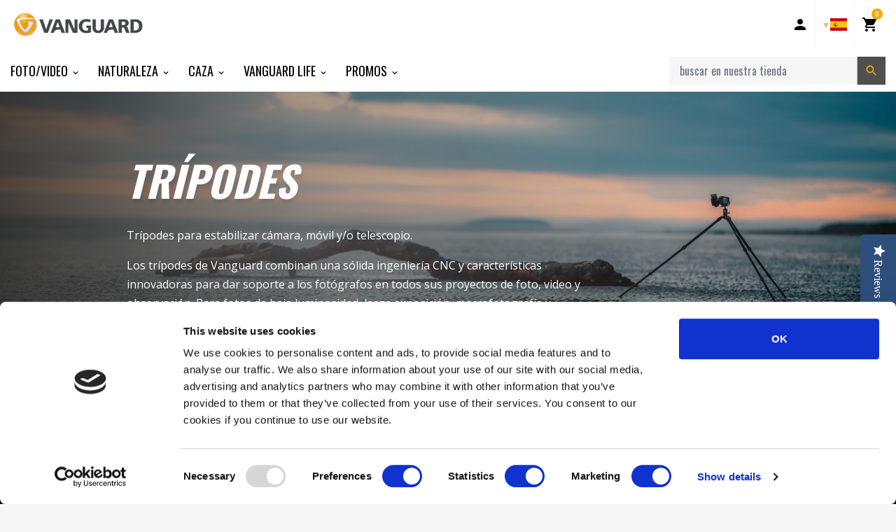

--- FILE ---
content_type: text/html; charset=utf-8
request_url: https://www.vanguardworld.es/collections/tripodes
body_size: 27450
content:
<!doctype html>

<!-- ES Staging Build: c989fb310535e9095f4445e1cefdbbab0bed3f59 'develop' - Wed Jul 15 17:51:24 EDT 2020 -->

<html class="no-js no-cookies" lang="es">
<head>
  <meta charset="utf-8">
  <meta http-equiv="X-UA-Compatible" content="IE=edge">
  <meta name="viewport" content="width=device-width, initial-scale=1, shrink-to-fit=no">
  <meta name="theme-color" content="#000000">
  <link rel="canonical" href="https://www.vanguardworld.es/collections/tripodes">

  
    <meta name="google-site-verification" content="Hy8B2wOHG4yDN7Qo4vUMN-FB09Vmxs9rPdu9yTae0jg">

<meta name="facebook-domain-verification" content="y5hk9jajc4z8jom1ru8280xa2wlliq">
  

  

  
<link rel="shortcut icon" href="//www.vanguardworld.es/cdn/shop/files/Circulo_Vanguard_2D_Fondo_transparente_32x32.png?v=1635846128" type="image/png"><title>Trípodes para todas las cámaras y fotógrafos
&ndash; Vanguard España</title><meta name="description" content="Los trípodes Vanguard combinan una sólida ingeniería y características innovadoras para apoyar a los fotógrafos sea cual sea su cámara, equipo y necesidades concretas.">


<meta property="og:site_name" content="Vanguard España">
<meta property="og:url" content="https://www.vanguardworld.es/collections/tripodes">
<meta property="og:title" content="Trípodes">
<meta property="og:type" content="product.group">
<meta property="og:description" content="Los trípodes Vanguard combinan una sólida ingeniería y características innovadoras para apoyar a los fotógrafos sea cual sea su cámara, equipo y necesidades concretas."><meta property="og:image" content="http://www.vanguardworld.es/cdn/shop/collections/tripods.jpg?v=1685027391">
      <meta property="og:image:secure_url" content="https://www.vanguardworld.es/cdn/shop/collections/tripods.jpg?v=1685027391">
      <meta property="og:image:width" content="2500">
      <meta property="og:image:height" content="864">
      <meta property="og:image:alt" content="Trípode con cámara fotografiando en el mar">

<meta name="twitter:site" content="@VanguardPhotoES">
<meta name="twitter:card" content="summary_large_image">
<meta name="twitter:title" content="Trípodes">
<meta name="twitter:description" content="Los trípodes Vanguard combinan una sólida ingeniería y características innovadoras para apoyar a los fotógrafos sea cual sea su cámara, equipo y necesidades concretas.">

  <link href="https://fonts.googleapis.com/css?family=Open+Sans:300,300i,400,400i,600,600i,700,700i|Oswald:300,400,500,700" rel="stylesheet">

  
<link type="text/css" href="//www.vanguardworld.es/cdn/shop/t/2/assets/vendors@layout.theme.css?v=15566238457575386831550403450" rel="stylesheet"><link type="text/css" href="//www.vanguardworld.es/cdn/shop/t/2/assets/layout.theme.css?v=107182307333040137271584908637" rel="stylesheet"><link type="text/css" href="//www.vanguardworld.es/cdn/shop/t/2/assets/layout.theme.styleLiquid.scss.css?v=133603898515263032701696232101" rel="stylesheet">
  

  
  	<link rel="alternate" hreflang="de"        href="https://www.vanguardworld.de/collections/tripodes">
    <link rel="alternate" hreflang="en-GB"     href="https://www.vanguardworld.co.uk/collections/tripodes">
    <link rel="alternate" hreflang="en-CA"     href="https://www.vanguardworld.ca/collections/tripodes">
    <link rel="alternate" hreflang="en-US"     href="https://www.vanguardworld.com/collections/tripodes">
    <link rel="alternate" hreflang="es"        href="https://www.vanguardworld.es/collections/tripodes">
    <link rel="alternate" hreflang="it"        href="https://www.vanguardworld.it/collections/tripodes">
    <link rel="alternate" hreflang="ja"        href="https://www.vanguardworld.jp/collections/tripodes">
    <link rel="alternate" hreflang="zh-Hans"   href="https://www.vanguardworld.cn/collections/tripodes">
    <link rel="alternate" hreflang="x-default" href="https://www.vanguardworld.com/collections/tripodes">
  

  
  
  
  
  
  

  <script>
    document.documentElement.className = document.documentElement.className.replace('no-js', '');

    window.theme = {
      requestHost: 'www.vanguardworld.es',
      domainsWithoutAtc: ["au.vanguardworld.com","be.vanguardworld.com","cz.vanguardworld.com","fr.vanguardworld.com","hk.vanguardworld.com","hu.vanguardworld.com","in.vanguardworld.com","kr.vanguardworld.com","nl.vanguardworld.com","pl.vanguardworld.com","pt.vanguardworld.com","ru.vanguardworld.com","sg.vanguardworld.com","tw.vanguardworld.com","za.vanguardworld.com","vanguardworld-es.myshopify.com","vanguardworld-it.myshopify.com","vanguardworld-ca.myshopify.com","vanguardworld-cn.myshopify.com","vanguardworld-de.myshopify.com","www.vanguardworld.it","vanguardworld-es.myshopify.com"],
      domainsWithoutPrice: ["au.vanguardworld.com","be.vanguardworld.com","cz.vanguardworld.com","fr.vanguardworld.com","hk.vanguardworld.com","hu.vanguardworld.com","in.vanguardworld.com","kr.vanguardworld.com","nl.vanguardworld.com","pl.vanguardworld.com","pt.vanguardworld.com","ru.vanguardworld.com","sg.vanguardworld.com","tw.vanguardworld.com","za.vanguardworld.com","vanguardworld-es.myshopify.com","vanguardworld-it.myshopify.com","vanguardworld-ca.myshopify.com","vanguardworld-cn.myshopify.com","vanguardworld-de.myshopify.com","www.vanguardworld.it","vanguardworld-es.myshopify.com"],
      strings: {
        addToCart: "Añadir al carrito",
        addToCompare: "Añadir a comparar",
        chooseOptions: "Elegir opciones",
        soldOut: "Agotado",
        inStock: "Disponible",
        unavailable: "No disponible",
        bag: "Carrito ({{ count }})",
        bag_empty: "Carrito",
        subtotal: "Subtotal",
        remove: "Quitar",
        buyNow: "Comprar",
        retail: "PVP",
      },
      moneyFormat: "{{amount_with_comma_separator}} €",
      iconsUrl: "//www.vanguardworld.es/cdn/shop/t/2/assets/icons.svg?v=29157595052727772641583354584",
      resources: {
        iconArrowUp: "\u003csvg class=\"icon icon-arrow-up icon-sm\"\u003e\u003cuse xlink:href=\"#icon-arrow-up\" \/\u003e\u003c\/svg\u003e\n",
        iconArrowDown: "\u003csvg class=\"icon icon-arrow-down icon-sm\"\u003e\u003cuse xlink:href=\"#icon-arrow-down\" \/\u003e\u003c\/svg\u003e\n",
        iconArrowRight: "\u003csvg class=\"icon icon-arrow-right icon-sm\"\u003e\u003cuse xlink:href=\"#icon-arrow-right\" \/\u003e\u003c\/svg\u003e\n",
        iconArrowLeft: "\u003csvg class=\"icon icon-arrow-left icon-sm\"\u003e\u003cuse xlink:href=\"#icon-arrow-left\" \/\u003e\u003c\/svg\u003e\n",
        iconList: "\u003csvg class=\"icon icon-list\"\u003e\u003cuse xlink:href=\"#icon-list\" \/\u003e\u003c\/svg\u003e\n",
        iconGrid: "\u003csvg class=\"icon icon-grid\"\u003e\u003cuse xlink:href=\"#icon-grid\" \/\u003e\u003c\/svg\u003e\n"
      },
      settings: {
        yotpoEnabled: true,
        yotpoReviewsEnabled: true,
        yotpoGalleryEnabled: true
      }
    };
  </script>

  
<script type="text/javascript" src="//www.vanguardworld.es/cdn/shop/t/2/assets/vendors@layout.theme.js?v=87188060596135841751584130348" defer="defer"></script><script type="text/javascript" src="//www.vanguardworld.es/cdn/shop/t/2/assets/layout.theme.js?v=151039495591524575871584130300" defer="defer"></script><script type="text/javascript" src="//www.vanguardworld.es/cdn/shop/t/2/assets/vendors@template.collection@template.collection.plug-custom@template.collection.plug-custom2@template.index@template.product.js?v=171725465855234616001584130312" defer="defer"></script><script type="text/javascript" src="//www.vanguardworld.es/cdn/shop/t/2/assets/template.collection.js?v=65755123137951792731584908693" defer="defer"></script><link rel="prefetch" href="//www.vanguardworld.es/cdn/shop/t/2/assets/template.collection.plug-custom.js?v=174434912168745566031584130339" as="script"><link rel="prefetch" href="//www.vanguardworld.es/cdn/shop/t/2/assets/template.collection.plug-custom2.js?v=68586637245231653451584130303" as="script"><link rel="prefetch" href="//www.vanguardworld.es/cdn/shop/t/2/assets/template.gift_card.js?v=101293532113824693891584130287" as="script"><link rel="prefetch" href="//www.vanguardworld.es/cdn/shop/t/2/assets/template.index.js?v=99003423468524850081584130346" as="script"><link rel="prefetch" href="//www.vanguardworld.es/cdn/shop/t/2/assets/template.product.js?v=21443591374462111011584130344" as="script"><link rel="prefetch" href="//www.vanguardworld.es/cdn/shop/t/2/assets/template.addresses.js?v=28089957102403686811584130314" as="script"><link rel="prefetch" href="//www.vanguardworld.es/cdn/shop/t/2/assets/template.login.js?v=33226555493510093571584130290" as="script">
  <script src="//www.vanguardworld.es/cdn/shop/t/2/assets/jquery-3.3.1.min.js?v=61395414644828968241550403441" type="text/javascript"></script>
<script type="text/javascript">(function e(){var e=document.createElement("script");e.type="text/javascript",e.async=true,e.src="//staticw2.yotpo.com/djk3y8bCQuilrSse2qubbtyQBfZuG4qmXerHiZgi/widget.js";var t=document.getElementsByTagName("script")[0];t.parentNode.insertBefore(e,t)})();</script>
<script>window.performance && window.performance.mark && window.performance.mark('shopify.content_for_header.start');</script><meta name="google-site-verification" content="vMgJ9NB56p3ybOrWcGMm4-sHBZp0RvmDG2x8fXH_KaI">
<meta name="facebook-domain-verification" content="jybvx4xapkn4i8k7yxd74igrhg4csd">
<meta id="shopify-digital-wallet" name="shopify-digital-wallet" content="/8396832873/digital_wallets/dialog">
<meta name="shopify-checkout-api-token" content="5935741c5f7a6aba7fc2312254afa55b">
<link rel="alternate" type="application/atom+xml" title="Feed" href="/collections/tripodes.atom" />
<link rel="next" href="/collections/tripodes?page=2">
<link rel="alternate" type="application/json+oembed" href="https://www.vanguardworld.es/collections/tripodes.oembed">
<script async="async" src="/checkouts/internal/preloads.js?locale=es-ES"></script>
<link rel="preconnect" href="https://shop.app" crossorigin="anonymous">
<script async="async" src="https://shop.app/checkouts/internal/preloads.js?locale=es-ES&shop_id=8396832873" crossorigin="anonymous"></script>
<script id="apple-pay-shop-capabilities" type="application/json">{"shopId":8396832873,"countryCode":"ES","currencyCode":"EUR","merchantCapabilities":["supports3DS"],"merchantId":"gid:\/\/shopify\/Shop\/8396832873","merchantName":"Vanguard España","requiredBillingContactFields":["postalAddress","email","phone"],"requiredShippingContactFields":["postalAddress","email","phone"],"shippingType":"shipping","supportedNetworks":["visa","maestro","masterCard","amex"],"total":{"type":"pending","label":"Vanguard España","amount":"1.00"},"shopifyPaymentsEnabled":true,"supportsSubscriptions":true}</script>
<script id="shopify-features" type="application/json">{"accessToken":"5935741c5f7a6aba7fc2312254afa55b","betas":["rich-media-storefront-analytics"],"domain":"www.vanguardworld.es","predictiveSearch":true,"shopId":8396832873,"locale":"es"}</script>
<script>var Shopify = Shopify || {};
Shopify.shop = "vanguardworld-es.myshopify.com";
Shopify.locale = "es";
Shopify.currency = {"active":"EUR","rate":"1.0"};
Shopify.country = "ES";
Shopify.theme = {"name":"Plug Staging","id":46842937449,"schema_name":"Vanguard","schema_version":"1.0.0-alpha.1","theme_store_id":null,"role":"main"};
Shopify.theme.handle = "null";
Shopify.theme.style = {"id":null,"handle":null};
Shopify.cdnHost = "www.vanguardworld.es/cdn";
Shopify.routes = Shopify.routes || {};
Shopify.routes.root = "/";</script>
<script type="module">!function(o){(o.Shopify=o.Shopify||{}).modules=!0}(window);</script>
<script>!function(o){function n(){var o=[];function n(){o.push(Array.prototype.slice.apply(arguments))}return n.q=o,n}var t=o.Shopify=o.Shopify||{};t.loadFeatures=n(),t.autoloadFeatures=n()}(window);</script>
<script>
  window.ShopifyPay = window.ShopifyPay || {};
  window.ShopifyPay.apiHost = "shop.app\/pay";
  window.ShopifyPay.redirectState = null;
</script>
<script id="shop-js-analytics" type="application/json">{"pageType":"collection"}</script>
<script defer="defer" async type="module" src="//www.vanguardworld.es/cdn/shopifycloud/shop-js/modules/v2/client.init-shop-cart-sync_BohVdKDy.es.esm.js"></script>
<script defer="defer" async type="module" src="//www.vanguardworld.es/cdn/shopifycloud/shop-js/modules/v2/chunk.common_SP2Dd4J3.esm.js"></script>
<script type="module">
  await import("//www.vanguardworld.es/cdn/shopifycloud/shop-js/modules/v2/client.init-shop-cart-sync_BohVdKDy.es.esm.js");
await import("//www.vanguardworld.es/cdn/shopifycloud/shop-js/modules/v2/chunk.common_SP2Dd4J3.esm.js");

  window.Shopify.SignInWithShop?.initShopCartSync?.({"fedCMEnabled":true,"windoidEnabled":true});

</script>
<script>
  window.Shopify = window.Shopify || {};
  if (!window.Shopify.featureAssets) window.Shopify.featureAssets = {};
  window.Shopify.featureAssets['shop-js'] = {"shop-cart-sync":["modules/v2/client.shop-cart-sync_DBvmA8A8.es.esm.js","modules/v2/chunk.common_SP2Dd4J3.esm.js"],"init-fed-cm":["modules/v2/client.init-fed-cm_QBy1ENRM.es.esm.js","modules/v2/chunk.common_SP2Dd4J3.esm.js"],"shop-button":["modules/v2/client.shop-button_xWhTL4sy.es.esm.js","modules/v2/chunk.common_SP2Dd4J3.esm.js"],"shop-cash-offers":["modules/v2/client.shop-cash-offers_DxMwKqBj.es.esm.js","modules/v2/chunk.common_SP2Dd4J3.esm.js","modules/v2/chunk.modal_B_RaUjbl.esm.js"],"init-windoid":["modules/v2/client.init-windoid_CoyE4j4h.es.esm.js","modules/v2/chunk.common_SP2Dd4J3.esm.js"],"shop-toast-manager":["modules/v2/client.shop-toast-manager_Cd6LuKXg.es.esm.js","modules/v2/chunk.common_SP2Dd4J3.esm.js"],"init-shop-email-lookup-coordinator":["modules/v2/client.init-shop-email-lookup-coordinator_B_CX6lJm.es.esm.js","modules/v2/chunk.common_SP2Dd4J3.esm.js"],"init-shop-cart-sync":["modules/v2/client.init-shop-cart-sync_BohVdKDy.es.esm.js","modules/v2/chunk.common_SP2Dd4J3.esm.js"],"pay-button":["modules/v2/client.pay-button_Dufzr0kt.es.esm.js","modules/v2/chunk.common_SP2Dd4J3.esm.js"],"shop-login-button":["modules/v2/client.shop-login-button_CCZ7lDEB.es.esm.js","modules/v2/chunk.common_SP2Dd4J3.esm.js","modules/v2/chunk.modal_B_RaUjbl.esm.js"],"avatar":["modules/v2/client.avatar_BTnouDA3.es.esm.js"],"init-shop-for-new-customer-accounts":["modules/v2/client.init-shop-for-new-customer-accounts_DnkryHe7.es.esm.js","modules/v2/client.shop-login-button_CCZ7lDEB.es.esm.js","modules/v2/chunk.common_SP2Dd4J3.esm.js","modules/v2/chunk.modal_B_RaUjbl.esm.js"],"init-customer-accounts-sign-up":["modules/v2/client.init-customer-accounts-sign-up_CHh-C8ED.es.esm.js","modules/v2/client.shop-login-button_CCZ7lDEB.es.esm.js","modules/v2/chunk.common_SP2Dd4J3.esm.js","modules/v2/chunk.modal_B_RaUjbl.esm.js"],"checkout-modal":["modules/v2/client.checkout-modal_azoecU4h.es.esm.js","modules/v2/chunk.common_SP2Dd4J3.esm.js","modules/v2/chunk.modal_B_RaUjbl.esm.js"],"init-customer-accounts":["modules/v2/client.init-customer-accounts_CZLL_sxP.es.esm.js","modules/v2/client.shop-login-button_CCZ7lDEB.es.esm.js","modules/v2/chunk.common_SP2Dd4J3.esm.js","modules/v2/chunk.modal_B_RaUjbl.esm.js"],"shop-follow-button":["modules/v2/client.shop-follow-button_O5aFKBqG.es.esm.js","modules/v2/chunk.common_SP2Dd4J3.esm.js","modules/v2/chunk.modal_B_RaUjbl.esm.js"],"lead-capture":["modules/v2/client.lead-capture_CLGK-CM6.es.esm.js","modules/v2/chunk.common_SP2Dd4J3.esm.js","modules/v2/chunk.modal_B_RaUjbl.esm.js"],"shop-login":["modules/v2/client.shop-login_CdTAdiB7.es.esm.js","modules/v2/chunk.common_SP2Dd4J3.esm.js","modules/v2/chunk.modal_B_RaUjbl.esm.js"],"payment-terms":["modules/v2/client.payment-terms_CZkIGNFf.es.esm.js","modules/v2/chunk.common_SP2Dd4J3.esm.js","modules/v2/chunk.modal_B_RaUjbl.esm.js"]};
</script>
<script>(function() {
  var isLoaded = false;
  function asyncLoad() {
    if (isLoaded) return;
    isLoaded = true;
    var urls = ["https:\/\/instafeed.nfcube.com\/cdn\/c52f5f21c81ea03a3ba3240d08d8c694.js?shop=vanguardworld-es.myshopify.com"];
    for (var i = 0; i < urls.length; i++) {
      var s = document.createElement('script');
      s.type = 'text/javascript';
      s.async = true;
      s.src = urls[i];
      var x = document.getElementsByTagName('script')[0];
      x.parentNode.insertBefore(s, x);
    }
  };
  if(window.attachEvent) {
    window.attachEvent('onload', asyncLoad);
  } else {
    window.addEventListener('load', asyncLoad, false);
  }
})();</script>
<script id="__st">var __st={"a":8396832873,"offset":3600,"reqid":"dac283ac-4da7-452b-9825-b6367b3babd4-1765436103","pageurl":"www.vanguardworld.es\/collections\/tripodes","u":"cd35eee7a519","p":"collection","rtyp":"collection","rid":92444754025};</script>
<script>window.ShopifyPaypalV4VisibilityTracking = true;</script>
<script id="captcha-bootstrap">!function(){'use strict';const t='contact',e='account',n='new_comment',o=[[t,t],['blogs',n],['comments',n],[t,'customer']],c=[[e,'customer_login'],[e,'guest_login'],[e,'recover_customer_password'],[e,'create_customer']],r=t=>t.map((([t,e])=>`form[action*='/${t}']:not([data-nocaptcha='true']) input[name='form_type'][value='${e}']`)).join(','),a=t=>()=>t?[...document.querySelectorAll(t)].map((t=>t.form)):[];function s(){const t=[...o],e=r(t);return a(e)}const i='password',u='form_key',d=['recaptcha-v3-token','g-recaptcha-response','h-captcha-response',i],f=()=>{try{return window.sessionStorage}catch{return}},m='__shopify_v',_=t=>t.elements[u];function p(t,e,n=!1){try{const o=window.sessionStorage,c=JSON.parse(o.getItem(e)),{data:r}=function(t){const{data:e,action:n}=t;return t[m]||n?{data:e,action:n}:{data:t,action:n}}(c);for(const[e,n]of Object.entries(r))t.elements[e]&&(t.elements[e].value=n);n&&o.removeItem(e)}catch(o){console.error('form repopulation failed',{error:o})}}const l='form_type',E='cptcha';function T(t){t.dataset[E]=!0}const w=window,h=w.document,L='Shopify',v='ce_forms',y='captcha';let A=!1;((t,e)=>{const n=(g='f06e6c50-85a8-45c8-87d0-21a2b65856fe',I='https://cdn.shopify.com/shopifycloud/storefront-forms-hcaptcha/ce_storefront_forms_captcha_hcaptcha.v1.5.2.iife.js',D={infoText:'Protegido por hCaptcha',privacyText:'Privacidad',termsText:'Términos'},(t,e,n)=>{const o=w[L][v],c=o.bindForm;if(c)return c(t,g,e,D).then(n);var r;o.q.push([[t,g,e,D],n]),r=I,A||(h.body.append(Object.assign(h.createElement('script'),{id:'captcha-provider',async:!0,src:r})),A=!0)});var g,I,D;w[L]=w[L]||{},w[L][v]=w[L][v]||{},w[L][v].q=[],w[L][y]=w[L][y]||{},w[L][y].protect=function(t,e){n(t,void 0,e),T(t)},Object.freeze(w[L][y]),function(t,e,n,w,h,L){const[v,y,A,g]=function(t,e,n){const i=e?o:[],u=t?c:[],d=[...i,...u],f=r(d),m=r(i),_=r(d.filter((([t,e])=>n.includes(e))));return[a(f),a(m),a(_),s()]}(w,h,L),I=t=>{const e=t.target;return e instanceof HTMLFormElement?e:e&&e.form},D=t=>v().includes(t);t.addEventListener('submit',(t=>{const e=I(t);if(!e)return;const n=D(e)&&!e.dataset.hcaptchaBound&&!e.dataset.recaptchaBound,o=_(e),c=g().includes(e)&&(!o||!o.value);(n||c)&&t.preventDefault(),c&&!n&&(function(t){try{if(!f())return;!function(t){const e=f();if(!e)return;const n=_(t);if(!n)return;const o=n.value;o&&e.removeItem(o)}(t);const e=Array.from(Array(32),(()=>Math.random().toString(36)[2])).join('');!function(t,e){_(t)||t.append(Object.assign(document.createElement('input'),{type:'hidden',name:u})),t.elements[u].value=e}(t,e),function(t,e){const n=f();if(!n)return;const o=[...t.querySelectorAll(`input[type='${i}']`)].map((({name:t})=>t)),c=[...d,...o],r={};for(const[a,s]of new FormData(t).entries())c.includes(a)||(r[a]=s);n.setItem(e,JSON.stringify({[m]:1,action:t.action,data:r}))}(t,e)}catch(e){console.error('failed to persist form',e)}}(e),e.submit())}));const S=(t,e)=>{t&&!t.dataset[E]&&(n(t,e.some((e=>e===t))),T(t))};for(const o of['focusin','change'])t.addEventListener(o,(t=>{const e=I(t);D(e)&&S(e,y())}));const B=e.get('form_key'),M=e.get(l),P=B&&M;t.addEventListener('DOMContentLoaded',(()=>{const t=y();if(P)for(const e of t)e.elements[l].value===M&&p(e,B);[...new Set([...A(),...v().filter((t=>'true'===t.dataset.shopifyCaptcha))])].forEach((e=>S(e,t)))}))}(h,new URLSearchParams(w.location.search),n,t,e,['guest_login'])})(!0,!0)}();</script>
<script integrity="sha256-52AcMU7V7pcBOXWImdc/TAGTFKeNjmkeM1Pvks/DTgc=" data-source-attribution="shopify.loadfeatures" defer="defer" src="//www.vanguardworld.es/cdn/shopifycloud/storefront/assets/storefront/load_feature-81c60534.js" crossorigin="anonymous"></script>
<script crossorigin="anonymous" defer="defer" src="//www.vanguardworld.es/cdn/shopifycloud/storefront/assets/shopify_pay/storefront-65b4c6d7.js?v=20250812"></script>
<script data-source-attribution="shopify.dynamic_checkout.dynamic.init">var Shopify=Shopify||{};Shopify.PaymentButton=Shopify.PaymentButton||{isStorefrontPortableWallets:!0,init:function(){window.Shopify.PaymentButton.init=function(){};var t=document.createElement("script");t.src="https://www.vanguardworld.es/cdn/shopifycloud/portable-wallets/latest/portable-wallets.es.js",t.type="module",document.head.appendChild(t)}};
</script>
<script data-source-attribution="shopify.dynamic_checkout.buyer_consent">
  function portableWalletsHideBuyerConsent(e){var t=document.getElementById("shopify-buyer-consent"),n=document.getElementById("shopify-subscription-policy-button");t&&n&&(t.classList.add("hidden"),t.setAttribute("aria-hidden","true"),n.removeEventListener("click",e))}function portableWalletsShowBuyerConsent(e){var t=document.getElementById("shopify-buyer-consent"),n=document.getElementById("shopify-subscription-policy-button");t&&n&&(t.classList.remove("hidden"),t.removeAttribute("aria-hidden"),n.addEventListener("click",e))}window.Shopify?.PaymentButton&&(window.Shopify.PaymentButton.hideBuyerConsent=portableWalletsHideBuyerConsent,window.Shopify.PaymentButton.showBuyerConsent=portableWalletsShowBuyerConsent);
</script>
<script data-source-attribution="shopify.dynamic_checkout.cart.bootstrap">document.addEventListener("DOMContentLoaded",(function(){function t(){return document.querySelector("shopify-accelerated-checkout-cart, shopify-accelerated-checkout")}if(t())Shopify.PaymentButton.init();else{new MutationObserver((function(e,n){t()&&(Shopify.PaymentButton.init(),n.disconnect())})).observe(document.body,{childList:!0,subtree:!0})}}));
</script>
<link id="shopify-accelerated-checkout-styles" rel="stylesheet" media="screen" href="https://www.vanguardworld.es/cdn/shopifycloud/portable-wallets/latest/accelerated-checkout-backwards-compat.css" crossorigin="anonymous">
<style id="shopify-accelerated-checkout-cart">
        #shopify-buyer-consent {
  margin-top: 1em;
  display: inline-block;
  width: 100%;
}

#shopify-buyer-consent.hidden {
  display: none;
}

#shopify-subscription-policy-button {
  background: none;
  border: none;
  padding: 0;
  text-decoration: underline;
  font-size: inherit;
  cursor: pointer;
}

#shopify-subscription-policy-button::before {
  box-shadow: none;
}

      </style>

<script>window.performance && window.performance.mark && window.performance.mark('shopify.content_for_header.end');</script>
<style data-id="bc-sf-filter-style" type="text/css">
      #bc-sf-filter-options-wrapper .bc-sf-filter-option-block .bc-sf-filter-block-title h3,
      #bc-sf-filter-tree-h .bc-sf-filter-option-block .bc-sf-filter-block-title a {}
      #bc-sf-filter-options-wrapper .bc-sf-filter-option-block .bc-sf-filter-block-content ul li a,
      #bc-sf-filter-tree-h .bc-sf-filter-option-block .bc-sf-filter-block-content ul li a {}
      #bc-sf-filter-tree-mobile button {}
    </style><script id="Cookiebot" src="https://consent.cookiebot.com/uc.js" data-cbid="5fafa930-45aa-4efa-bb14-d3f20d92ad2c" type="text/javascript" async=""></script>
 
 <!--Gem_Page_Header_Script-->
    


<!--End_Gem_Page_Header_Script-->




    

    
  
<link href="https://monorail-edge.shopifysvc.com" rel="dns-prefetch">
<script>(function(){if ("sendBeacon" in navigator && "performance" in window) {try {var session_token_from_headers = performance.getEntriesByType('navigation')[0].serverTiming.find(x => x.name == '_s').description;} catch {var session_token_from_headers = undefined;}var session_cookie_matches = document.cookie.match(/_shopify_s=([^;]*)/);var session_token_from_cookie = session_cookie_matches && session_cookie_matches.length === 2 ? session_cookie_matches[1] : "";var session_token = session_token_from_headers || session_token_from_cookie || "";function handle_abandonment_event(e) {var entries = performance.getEntries().filter(function(entry) {return /monorail-edge.shopifysvc.com/.test(entry.name);});if (!window.abandonment_tracked && entries.length === 0) {window.abandonment_tracked = true;var currentMs = Date.now();var navigation_start = performance.timing.navigationStart;var payload = {shop_id: 8396832873,url: window.location.href,navigation_start,duration: currentMs - navigation_start,session_token,page_type: "collection"};window.navigator.sendBeacon("https://monorail-edge.shopifysvc.com/v1/produce", JSON.stringify({schema_id: "online_store_buyer_site_abandonment/1.1",payload: payload,metadata: {event_created_at_ms: currentMs,event_sent_at_ms: currentMs}}));}}window.addEventListener('pagehide', handle_abandonment_event);}}());</script>
<script id="web-pixels-manager-setup">(function e(e,d,r,n,o){if(void 0===o&&(o={}),!Boolean(null===(a=null===(i=window.Shopify)||void 0===i?void 0:i.analytics)||void 0===a?void 0:a.replayQueue)){var i,a;window.Shopify=window.Shopify||{};var t=window.Shopify;t.analytics=t.analytics||{};var s=t.analytics;s.replayQueue=[],s.publish=function(e,d,r){return s.replayQueue.push([e,d,r]),!0};try{self.performance.mark("wpm:start")}catch(e){}var l=function(){var e={modern:/Edge?\/(1{2}[4-9]|1[2-9]\d|[2-9]\d{2}|\d{4,})\.\d+(\.\d+|)|Firefox\/(1{2}[4-9]|1[2-9]\d|[2-9]\d{2}|\d{4,})\.\d+(\.\d+|)|Chrom(ium|e)\/(9{2}|\d{3,})\.\d+(\.\d+|)|(Maci|X1{2}).+ Version\/(15\.\d+|(1[6-9]|[2-9]\d|\d{3,})\.\d+)([,.]\d+|)( \(\w+\)|)( Mobile\/\w+|) Safari\/|Chrome.+OPR\/(9{2}|\d{3,})\.\d+\.\d+|(CPU[ +]OS|iPhone[ +]OS|CPU[ +]iPhone|CPU IPhone OS|CPU iPad OS)[ +]+(15[._]\d+|(1[6-9]|[2-9]\d|\d{3,})[._]\d+)([._]\d+|)|Android:?[ /-](13[3-9]|1[4-9]\d|[2-9]\d{2}|\d{4,})(\.\d+|)(\.\d+|)|Android.+Firefox\/(13[5-9]|1[4-9]\d|[2-9]\d{2}|\d{4,})\.\d+(\.\d+|)|Android.+Chrom(ium|e)\/(13[3-9]|1[4-9]\d|[2-9]\d{2}|\d{4,})\.\d+(\.\d+|)|SamsungBrowser\/([2-9]\d|\d{3,})\.\d+/,legacy:/Edge?\/(1[6-9]|[2-9]\d|\d{3,})\.\d+(\.\d+|)|Firefox\/(5[4-9]|[6-9]\d|\d{3,})\.\d+(\.\d+|)|Chrom(ium|e)\/(5[1-9]|[6-9]\d|\d{3,})\.\d+(\.\d+|)([\d.]+$|.*Safari\/(?![\d.]+ Edge\/[\d.]+$))|(Maci|X1{2}).+ Version\/(10\.\d+|(1[1-9]|[2-9]\d|\d{3,})\.\d+)([,.]\d+|)( \(\w+\)|)( Mobile\/\w+|) Safari\/|Chrome.+OPR\/(3[89]|[4-9]\d|\d{3,})\.\d+\.\d+|(CPU[ +]OS|iPhone[ +]OS|CPU[ +]iPhone|CPU IPhone OS|CPU iPad OS)[ +]+(10[._]\d+|(1[1-9]|[2-9]\d|\d{3,})[._]\d+)([._]\d+|)|Android:?[ /-](13[3-9]|1[4-9]\d|[2-9]\d{2}|\d{4,})(\.\d+|)(\.\d+|)|Mobile Safari.+OPR\/([89]\d|\d{3,})\.\d+\.\d+|Android.+Firefox\/(13[5-9]|1[4-9]\d|[2-9]\d{2}|\d{4,})\.\d+(\.\d+|)|Android.+Chrom(ium|e)\/(13[3-9]|1[4-9]\d|[2-9]\d{2}|\d{4,})\.\d+(\.\d+|)|Android.+(UC? ?Browser|UCWEB|U3)[ /]?(15\.([5-9]|\d{2,})|(1[6-9]|[2-9]\d|\d{3,})\.\d+)\.\d+|SamsungBrowser\/(5\.\d+|([6-9]|\d{2,})\.\d+)|Android.+MQ{2}Browser\/(14(\.(9|\d{2,})|)|(1[5-9]|[2-9]\d|\d{3,})(\.\d+|))(\.\d+|)|K[Aa][Ii]OS\/(3\.\d+|([4-9]|\d{2,})\.\d+)(\.\d+|)/},d=e.modern,r=e.legacy,n=navigator.userAgent;return n.match(d)?"modern":n.match(r)?"legacy":"unknown"}(),u="modern"===l?"modern":"legacy",c=(null!=n?n:{modern:"",legacy:""})[u],f=function(e){return[e.baseUrl,"/wpm","/b",e.hashVersion,"modern"===e.buildTarget?"m":"l",".js"].join("")}({baseUrl:d,hashVersion:r,buildTarget:u}),m=function(e){var d=e.version,r=e.bundleTarget,n=e.surface,o=e.pageUrl,i=e.monorailEndpoint;return{emit:function(e){var a=e.status,t=e.errorMsg,s=(new Date).getTime(),l=JSON.stringify({metadata:{event_sent_at_ms:s},events:[{schema_id:"web_pixels_manager_load/3.1",payload:{version:d,bundle_target:r,page_url:o,status:a,surface:n,error_msg:t},metadata:{event_created_at_ms:s}}]});if(!i)return console&&console.warn&&console.warn("[Web Pixels Manager] No Monorail endpoint provided, skipping logging."),!1;try{return self.navigator.sendBeacon.bind(self.navigator)(i,l)}catch(e){}var u=new XMLHttpRequest;try{return u.open("POST",i,!0),u.setRequestHeader("Content-Type","text/plain"),u.send(l),!0}catch(e){return console&&console.warn&&console.warn("[Web Pixels Manager] Got an unhandled error while logging to Monorail."),!1}}}}({version:r,bundleTarget:l,surface:e.surface,pageUrl:self.location.href,monorailEndpoint:e.monorailEndpoint});try{o.browserTarget=l,function(e){var d=e.src,r=e.async,n=void 0===r||r,o=e.onload,i=e.onerror,a=e.sri,t=e.scriptDataAttributes,s=void 0===t?{}:t,l=document.createElement("script"),u=document.querySelector("head"),c=document.querySelector("body");if(l.async=n,l.src=d,a&&(l.integrity=a,l.crossOrigin="anonymous"),s)for(var f in s)if(Object.prototype.hasOwnProperty.call(s,f))try{l.dataset[f]=s[f]}catch(e){}if(o&&l.addEventListener("load",o),i&&l.addEventListener("error",i),u)u.appendChild(l);else{if(!c)throw new Error("Did not find a head or body element to append the script");c.appendChild(l)}}({src:f,async:!0,onload:function(){if(!function(){var e,d;return Boolean(null===(d=null===(e=window.Shopify)||void 0===e?void 0:e.analytics)||void 0===d?void 0:d.initialized)}()){var d=window.webPixelsManager.init(e)||void 0;if(d){var r=window.Shopify.analytics;r.replayQueue.forEach((function(e){var r=e[0],n=e[1],o=e[2];d.publishCustomEvent(r,n,o)})),r.replayQueue=[],r.publish=d.publishCustomEvent,r.visitor=d.visitor,r.initialized=!0}}},onerror:function(){return m.emit({status:"failed",errorMsg:"".concat(f," has failed to load")})},sri:function(e){var d=/^sha384-[A-Za-z0-9+/=]+$/;return"string"==typeof e&&d.test(e)}(c)?c:"",scriptDataAttributes:o}),m.emit({status:"loading"})}catch(e){m.emit({status:"failed",errorMsg:(null==e?void 0:e.message)||"Unknown error"})}}})({shopId: 8396832873,storefrontBaseUrl: "https://www.vanguardworld.es",extensionsBaseUrl: "https://extensions.shopifycdn.com/cdn/shopifycloud/web-pixels-manager",monorailEndpoint: "https://monorail-edge.shopifysvc.com/unstable/produce_batch",surface: "storefront-renderer",enabledBetaFlags: ["2dca8a86"],webPixelsConfigList: [{"id":"1549042051","configuration":"{\"pixel_id\":\"357277019030856\",\"pixel_type\":\"facebook_pixel\"}","eventPayloadVersion":"v1","runtimeContext":"OPEN","scriptVersion":"ca16bc87fe92b6042fbaa3acc2fbdaa6","type":"APP","apiClientId":2329312,"privacyPurposes":["ANALYTICS","MARKETING","SALE_OF_DATA"],"dataSharingAdjustments":{"protectedCustomerApprovalScopes":["read_customer_address","read_customer_email","read_customer_name","read_customer_personal_data","read_customer_phone"]}},{"id":"912818505","configuration":"{\"config\":\"{\\\"pixel_id\\\":\\\"G-QD5CZ0G2NV\\\",\\\"target_country\\\":\\\"ES\\\",\\\"gtag_events\\\":[{\\\"type\\\":\\\"search\\\",\\\"action_label\\\":\\\"G-QD5CZ0G2NV\\\"},{\\\"type\\\":\\\"begin_checkout\\\",\\\"action_label\\\":\\\"G-QD5CZ0G2NV\\\"},{\\\"type\\\":\\\"view_item\\\",\\\"action_label\\\":[\\\"G-QD5CZ0G2NV\\\",\\\"MC-GQHT72BENB\\\"]},{\\\"type\\\":\\\"purchase\\\",\\\"action_label\\\":[\\\"G-QD5CZ0G2NV\\\",\\\"MC-GQHT72BENB\\\"]},{\\\"type\\\":\\\"page_view\\\",\\\"action_label\\\":[\\\"G-QD5CZ0G2NV\\\",\\\"MC-GQHT72BENB\\\"]},{\\\"type\\\":\\\"add_payment_info\\\",\\\"action_label\\\":\\\"G-QD5CZ0G2NV\\\"},{\\\"type\\\":\\\"add_to_cart\\\",\\\"action_label\\\":\\\"G-QD5CZ0G2NV\\\"}],\\\"enable_monitoring_mode\\\":false}\"}","eventPayloadVersion":"v1","runtimeContext":"OPEN","scriptVersion":"b2a88bafab3e21179ed38636efcd8a93","type":"APP","apiClientId":1780363,"privacyPurposes":[],"dataSharingAdjustments":{"protectedCustomerApprovalScopes":["read_customer_address","read_customer_email","read_customer_name","read_customer_personal_data","read_customer_phone"]}},{"id":"shopify-app-pixel","configuration":"{}","eventPayloadVersion":"v1","runtimeContext":"STRICT","scriptVersion":"0450","apiClientId":"shopify-pixel","type":"APP","privacyPurposes":["ANALYTICS","MARKETING"]},{"id":"shopify-custom-pixel","eventPayloadVersion":"v1","runtimeContext":"LAX","scriptVersion":"0450","apiClientId":"shopify-pixel","type":"CUSTOM","privacyPurposes":["ANALYTICS","MARKETING"]}],isMerchantRequest: false,initData: {"shop":{"name":"Vanguard España","paymentSettings":{"currencyCode":"EUR"},"myshopifyDomain":"vanguardworld-es.myshopify.com","countryCode":"ES","storefrontUrl":"https:\/\/www.vanguardworld.es"},"customer":null,"cart":null,"checkout":null,"productVariants":[],"purchasingCompany":null},},"https://www.vanguardworld.es/cdn","ae1676cfwd2530674p4253c800m34e853cb",{"modern":"","legacy":""},{"shopId":"8396832873","storefrontBaseUrl":"https:\/\/www.vanguardworld.es","extensionBaseUrl":"https:\/\/extensions.shopifycdn.com\/cdn\/shopifycloud\/web-pixels-manager","surface":"storefront-renderer","enabledBetaFlags":"[\"2dca8a86\"]","isMerchantRequest":"false","hashVersion":"ae1676cfwd2530674p4253c800m34e853cb","publish":"custom","events":"[[\"page_viewed\",{}],[\"collection_viewed\",{\"collection\":{\"id\":\"92444754025\",\"title\":\"Trípodes\",\"productVariants\":[{\"price\":{\"amount\":299.9,\"currencyCode\":\"EUR\"},\"product\":{\"title\":\"Veo 3GO 265HCB - Trípode de viaje de carbono, rótula de bola\",\"vendor\":\"Veo 3GO\",\"id\":\"4546474508393\",\"untranslatedTitle\":\"Veo 3GO 265HCB - Trípode de viaje de carbono, rótula de bola\",\"url\":\"\/products\/veo-3go-265hcb\",\"type\":\"Trípodes con rótula\"},\"id\":\"32002095874153\",\"image\":{\"src\":\"\/\/www.vanguardworld.es\/cdn\/shop\/products\/14_c309d002-6dc9-4615-aa0d-6c47e4d627c9.jpg?v=1604322893\"},\"sku\":\"Veo 3GO 265HCB\",\"title\":\"Default Title\",\"untranslatedTitle\":\"Default Title\"},{\"price\":{\"amount\":279.9,\"currencyCode\":\"EUR\"},\"product\":{\"title\":\"Veo 3+ 263AB - Trípode de aluminio, rótula de bola\",\"vendor\":\"Veo 3+\",\"id\":\"4805629411433\",\"untranslatedTitle\":\"Veo 3+ 263AB - Trípode de aluminio, rótula de bola\",\"url\":\"\/products\/veo-3-263ab\",\"type\":\"Trípodes con rótula\"},\"id\":\"32851325550697\",\"image\":{\"src\":\"\/\/www.vanguardworld.es\/cdn\/shop\/products\/VEO3_263AB.jpg?v=1640701568\"},\"sku\":\"Veo 3+ 263AB\",\"title\":\"Default Title\",\"untranslatedTitle\":\"Default Title\"},{\"price\":{\"amount\":174.9,\"currencyCode\":\"EUR\"},\"product\":{\"title\":\"Alta Pro 263AB 100 - Trípode de aluminio, rótula de bola\",\"vendor\":\"Alta Pro\",\"id\":\"2409383854185\",\"untranslatedTitle\":\"Alta Pro 263AB 100 - Trípode de aluminio, rótula de bola\",\"url\":\"\/products\/alta-pro-263ab-100\",\"type\":\"Trípodes con rótula\"},\"id\":\"21597297279081\",\"image\":{\"src\":\"\/\/www.vanguardworld.es\/cdn\/shop\/products\/alta-pro-263ab100.jpg?v=1582207906\"},\"sku\":\"Alta Pro 263AB 100\",\"title\":\"Default Title\",\"untranslatedTitle\":\"Default Title\"},{\"price\":{\"amount\":359.9,\"currencyCode\":\"EUR\"},\"product\":{\"title\":\"Veo 3+ 263CB - Trípode de fibra de carbono, rótula de bola\",\"vendor\":\"Veo 3+\",\"id\":\"4805629476969\",\"untranslatedTitle\":\"Veo 3+ 263CB - Trípode de fibra de carbono, rótula de bola\",\"url\":\"\/products\/veo-3-263cb\",\"type\":\"Trípodes con rótula\"},\"id\":\"32851325616233\",\"image\":{\"src\":\"\/\/www.vanguardworld.es\/cdn\/shop\/products\/VEO3_263CB_2.jpg?v=1601976169\"},\"sku\":\"Veo 3+ 263CB\",\"title\":\"Default Title\",\"untranslatedTitle\":\"Default Title\"},{\"price\":{\"amount\":219.9,\"currencyCode\":\"EUR\"},\"product\":{\"title\":\"Veo 3GO 265HAB - Trípode de viaje de aluminio, rótula de bola\",\"vendor\":\"Veo 3GO\",\"id\":\"4546477686889\",\"untranslatedTitle\":\"Veo 3GO 265HAB - Trípode de viaje de aluminio, rótula de bola\",\"url\":\"\/products\/veo-3go-265hab\",\"type\":\"Trípodes con rótula\"},\"id\":\"32002109309033\",\"image\":{\"src\":\"\/\/www.vanguardworld.es\/cdn\/shop\/products\/VanguardVeo3GO265HAB_fa7794d8-c389-4fbf-9232-d40c9c14a007.jpg?v=1634903955\"},\"sku\":\"Veo 3GO 265HAB\",\"title\":\"Default Title\",\"untranslatedTitle\":\"Default Title\"},{\"price\":{\"amount\":69.9,\"currencyCode\":\"EUR\"},\"product\":{\"title\":\"Vesta 203AP - Trípode de aluminio, rótula de 3 vías\",\"vendor\":\"Vesta\",\"id\":\"2409392013417\",\"untranslatedTitle\":\"Vesta 203AP - Trípode de aluminio, rótula de 3 vías\",\"url\":\"\/products\/vesta-203ap\",\"type\":\"Trípodes con rótula\"},\"id\":\"21597310091369\",\"image\":{\"src\":\"\/\/www.vanguardworld.es\/cdn\/shop\/products\/VanguardVesta203AP_2732273d-9ee4-4808-b7d4-40f709195047.jpg?v=1634903856\"},\"sku\":\"Vesta 203AP\",\"title\":\"Default Title\",\"untranslatedTitle\":\"Default Title\"},{\"price\":{\"amount\":309.9,\"currencyCode\":\"EUR\"},\"product\":{\"title\":\"Veo 3T 265HCBP - Trípode de viaje de carbono, rótula de bola\",\"vendor\":\"Veo 3T\",\"id\":\"6684235464809\",\"untranslatedTitle\":\"Veo 3T 265HCBP - Trípode de viaje de carbono, rótula de bola\",\"url\":\"\/products\/veo-3t-265hcbp-tripode\",\"type\":\"Trípodes con rótula\"},\"id\":\"39584725467241\",\"image\":{\"src\":\"\/\/www.vanguardworld.es\/cdn\/shop\/products\/VanguardVEO3T265HCBP_b9647253-9195-4591-ae7a-cc8c1c633dc0.jpg?v=1634904091\"},\"sku\":\"Veo 3T 265HCBP\",\"title\":\"Default Title\",\"untranslatedTitle\":\"Default Title\"},{\"price\":{\"amount\":189.9,\"currencyCode\":\"EUR\"},\"product\":{\"title\":\"Veo 3GO 204CB - Trípode de viaje de carbono, rótula de bola\",\"vendor\":\"Veo 3GO\",\"id\":\"4538011615337\",\"untranslatedTitle\":\"Veo 3GO 204CB - Trípode de viaje de carbono, rótula de bola\",\"url\":\"\/products\/veo-3go-204cb\",\"type\":\"Trípodes con rótula\"},\"id\":\"31970083143785\",\"image\":{\"src\":\"\/\/www.vanguardworld.es\/cdn\/shop\/products\/VanguardVEO3GO204CB_e846cc2c-f223-4131-a465-f6326575001d.jpg?v=1634903947\"},\"sku\":\"Veo 3GO 204CB\",\"title\":\"Default Title\",\"untranslatedTitle\":\"Default Title\"},{\"price\":{\"amount\":249.9,\"currencyCode\":\"EUR\"},\"product\":{\"title\":\"Alta Pro 2+ 263AB 100 - Trípode de aluminio, rótula de bola\",\"vendor\":\"Alta Pro 2+\",\"id\":\"2409381527657\",\"untranslatedTitle\":\"Alta Pro 2+ 263AB 100 - Trípode de aluminio, rótula de bola\",\"url\":\"\/products\/alta-pro-2-263ab100\",\"type\":\"Trípodes con rótula\"},\"id\":\"21597295018089\",\"image\":{\"src\":\"\/\/www.vanguardworld.es\/cdn\/shop\/products\/1u7a7413-s.jpg?v=1582207829\"},\"sku\":\"Alta Pro 2+ 263AB 100\",\"title\":\"Default Title\",\"untranslatedTitle\":\"Default Title\"},{\"price\":{\"amount\":174.9,\"currencyCode\":\"EUR\"},\"product\":{\"title\":\"Alta Pro 263AP - Trípode de aluminio, rótula de 3 vías\",\"vendor\":\"Alta Pro\",\"id\":\"2409384018025\",\"untranslatedTitle\":\"Alta Pro 263AP - Trípode de aluminio, rótula de 3 vías\",\"url\":\"\/products\/alta-pro-263ap\",\"type\":\"Trípodes con rótula\"},\"id\":\"21597297377385\",\"image\":{\"src\":\"\/\/www.vanguardworld.es\/cdn\/shop\/products\/VanguardAltaPro263AP_c490b04c-23c3-4889-b8ab-f22c05b96fee.jpg?v=1634903811\"},\"sku\":\"Alta Pro 263AP\",\"title\":\"Default Title\",\"untranslatedTitle\":\"Default Title\"},{\"price\":{\"amount\":37.9,\"currencyCode\":\"EUR\"},\"product\":{\"title\":\"Vesta TT1 BP - Mini-trípode para cámara y móvil\",\"vendor\":\"Vesta\",\"id\":\"2409393487977\",\"untranslatedTitle\":\"Vesta TT1 BP - Mini-trípode para cámara y móvil\",\"url\":\"\/products\/vesta-tt1-bp\",\"type\":\"Mini-trípodes\"},\"id\":\"21597313073257\",\"image\":{\"src\":\"\/\/www.vanguardworld.es\/cdn\/shop\/products\/VanguardVESTATT1BP_08542eaf-b597-4651-b067-0d2969c4dd94.jpg?v=1634903881\"},\"sku\":\"Vesta TT1 BP\",\"title\":\"Default Title\",\"untranslatedTitle\":\"Default Title\"},{\"price\":{\"amount\":209.9,\"currencyCode\":\"EUR\"},\"product\":{\"title\":\"Veo 3T 235AP - Trípode de viaje de aluminio, rótula de paneo\",\"vendor\":\"Veo 3T\",\"id\":\"6684235497577\",\"untranslatedTitle\":\"Veo 3T 235AP - Trípode de viaje de aluminio, rótula de paneo\",\"url\":\"\/products\/veo-3t-235ap-tripode\",\"type\":\"Trípodes con rótula\"},\"id\":\"39584725500009\",\"image\":{\"src\":\"\/\/www.vanguardworld.es\/cdn\/shop\/products\/VanguardVEO3T235AP_fad9c00f-beaf-4673-95e0-588df6bb5dfd.jpg?v=1634904097\"},\"sku\":\"Veo 3T 235AP\",\"title\":\"Default Title\",\"untranslatedTitle\":\"Default Title\"},{\"price\":{\"amount\":419.9,\"currencyCode\":\"EUR\"},\"product\":{\"title\":\"Veo 3T+ 264CB - Trípode de carbono, rótula de bola de doble eje\",\"vendor\":\"Veo 3T+\",\"id\":\"6593857716329\",\"untranslatedTitle\":\"Veo 3T+ 264CB - Trípode de carbono, rótula de bola de doble eje\",\"url\":\"\/products\/veo-3t-264cb\",\"type\":\"Trípodes con rótula\"},\"id\":\"39364760830057\",\"image\":{\"src\":\"\/\/www.vanguardworld.es\/cdn\/shop\/products\/VEO3T_264CB_2.jpg?v=1620055544\"},\"sku\":\"Veo 3T+ 264CB\",\"title\":\"Default Title\",\"untranslatedTitle\":\"Default Title\"},{\"price\":{\"amount\":359.9,\"currencyCode\":\"EUR\"},\"product\":{\"title\":\"Veo 3+ 263CP - Trípode de fibra de carbono, rótula de 3 vías\",\"vendor\":\"Veo 3+\",\"id\":\"4805629509737\",\"untranslatedTitle\":\"Veo 3+ 263CP - Trípode de fibra de carbono, rótula de 3 vías\",\"url\":\"\/products\/veo-3-263cp\",\"type\":\"Trípodes con rótula\"},\"id\":\"32851325649001\",\"image\":{\"src\":\"\/\/www.vanguardworld.es\/cdn\/shop\/products\/VEO3_263CP_5.jpg?v=1640701763\"},\"sku\":\"Veo 3+ 263CP\",\"title\":\"Default Title\",\"untranslatedTitle\":\"Default Title\"},{\"price\":{\"amount\":279.9,\"currencyCode\":\"EUR\"},\"product\":{\"title\":\"Veo 3T 235CP - Trípode de viaje de carbono, rótula de paneo\",\"vendor\":\"Veo 3T\",\"id\":\"6684235530345\",\"untranslatedTitle\":\"Veo 3T 235CP - Trípode de viaje de carbono, rótula de paneo\",\"url\":\"\/products\/veo-3t-235cp-tripode\",\"type\":\"Trípodes con rótula\"},\"id\":\"39584725532777\",\"image\":{\"src\":\"\/\/www.vanguardworld.es\/cdn\/shop\/products\/VanguardVEO3T235CP_c0632287-fe98-4756-9ddb-c2e543495842.jpg?v=1634904102\"},\"sku\":\"Veo 3T 235CP\",\"title\":\"Default Title\",\"untranslatedTitle\":\"Default Title\"},{\"price\":{\"amount\":329.9,\"currencyCode\":\"EUR\"},\"product\":{\"title\":\"Veo 3T+ 264AB - Trípode de aluminio, rótula de bola de doble eje\",\"vendor\":\"Veo 3T+\",\"id\":\"6593857421417\",\"untranslatedTitle\":\"Veo 3T+ 264AB - Trípode de aluminio, rótula de bola de doble eje\",\"url\":\"\/products\/veo-3t-264ab\",\"type\":\"Trípodes con rótula\"},\"id\":\"39364760141929\",\"image\":{\"src\":\"\/\/www.vanguardworld.es\/cdn\/shop\/products\/Veo3T_264ab1COLUMNAMULTIANGULO.jpg?v=1620123889\"},\"sku\":\"Veo 3T+ 264AB\",\"title\":\"Default Title\",\"untranslatedTitle\":\"Default Title\"},{\"price\":{\"amount\":279.9,\"currencyCode\":\"EUR\"},\"product\":{\"title\":\"Veo 3+ 263AP - Trípode de aluminio, rótula de 3 vías\",\"vendor\":\"Veo 3+\",\"id\":\"4805629444201\",\"untranslatedTitle\":\"Veo 3+ 263AP - Trípode de aluminio, rótula de 3 vías\",\"url\":\"\/products\/veo-3-263ap\",\"type\":\"Trípodes con rótula\"},\"id\":\"32851325583465\",\"image\":{\"src\":\"\/\/www.vanguardworld.es\/cdn\/shop\/products\/VEO3_263AP_3.jpg?v=1655824788\"},\"sku\":\"Veo 3+ 263AP\",\"title\":\"Default Title\",\"untranslatedTitle\":\"Default Title\"},{\"price\":{\"amount\":249.9,\"currencyCode\":\"EUR\"},\"product\":{\"title\":\"Alta Pro 2+ 263AP - Trípode de aluminio, rótula de 3 vías\",\"vendor\":\"Alta Pro 2+\",\"id\":\"2409380479081\",\"untranslatedTitle\":\"Alta Pro 2+ 263AP - Trípode de aluminio, rótula de 3 vías\",\"url\":\"\/products\/alta-pro-2-263ap-1\",\"type\":\"Trípodes con rótula\"},\"id\":\"21597293936745\",\"image\":{\"src\":\"\/\/www.vanguardworld.es\/cdn\/shop\/products\/1U7A8494_low.jpg?v=1582207783\"},\"sku\":\"Alta Pro 2+ 263AP\",\"title\":\"Default Title\",\"untranslatedTitle\":\"Default Title\"},{\"price\":{\"amount\":309.9,\"currencyCode\":\"EUR\"},\"product\":{\"title\":\"Veo 3+ 263AB160S - Trípode de aluminio, rótula de bola de doble eje\",\"vendor\":\"Veo 3+\",\"id\":\"6769934368873\",\"untranslatedTitle\":\"Veo 3+ 263AB160S - Trípode de aluminio, rótula de bola de doble eje\",\"url\":\"\/products\/veo-3-263ab160s\",\"type\":\"Trípodes con rótula\"},\"id\":\"39786779246697\",\"image\":{\"src\":\"\/\/www.vanguardworld.es\/cdn\/shop\/products\/VEO3_263AB160S_14__1.jpg?v=1640701530\"},\"sku\":\"Veo 3+ 263AB160S\",\"title\":\"Default Title\",\"untranslatedTitle\":\"Default Title\"},{\"price\":{\"amount\":249.9,\"currencyCode\":\"EUR\"},\"product\":{\"title\":\"Veo 3T 265HABP - Trípode de viaje de aluminio, rótula de bola\",\"vendor\":\"Veo 3T\",\"id\":\"6684235432041\",\"untranslatedTitle\":\"Veo 3T 265HABP - Trípode de viaje de aluminio, rótula de bola\",\"url\":\"\/products\/veo-3t-265habp-tripode\",\"type\":\"Trípodes con rótula\"},\"id\":\"39584725434473\",\"image\":{\"src\":\"\/\/www.vanguardworld.es\/cdn\/shop\/products\/VanguardVEO3T265HABP_c2adf1b6-2b95-4f2d-92dc-67bd36503f81.jpg?v=1634904086\"},\"sku\":\"Veo 3T 265HABP\",\"title\":\"Default Title\",\"untranslatedTitle\":\"Default Title\"},{\"price\":{\"amount\":229.9,\"currencyCode\":\"EUR\"},\"product\":{\"title\":\"Veo 3+ 263AT - Trípode de aluminio\",\"vendor\":\"Veo 3+\",\"id\":\"6596246929513\",\"untranslatedTitle\":\"Veo 3+ 263AT - Trípode de aluminio\",\"url\":\"\/products\/veo-3-263at\",\"type\":\"Trípodes sin rótula\"},\"id\":\"39369278423145\",\"image\":{\"src\":\"\/\/www.vanguardworld.es\/cdn\/shop\/products\/VEO3_263AT_5__2.jpg?v=1640702441\"},\"sku\":\"Veo 3+ 263AT\",\"title\":\"Default Title\",\"untranslatedTitle\":\"Default Title\"},{\"price\":{\"amount\":149.9,\"currencyCode\":\"EUR\"},\"product\":{\"title\":\"Vesta TB 204CB - Trípode de viaje de carbono\",\"vendor\":\"Vesta B\",\"id\":\"4817466687593\",\"untranslatedTitle\":\"Vesta TB 204CB - Trípode de viaje de carbono\",\"url\":\"\/products\/vesta-tb-204cb\",\"type\":\"Trípodes con rótula\"},\"id\":\"32886707421289\",\"image\":{\"src\":\"\/\/www.vanguardworld.es\/cdn\/shop\/products\/VanguardVESTATB204CB_3d0fb96c-f2c9-4a76-bf09-353e1367e8c3.jpg?v=1634903985\"},\"sku\":\"Vesta TB 204CB\",\"title\":\"Default Title\",\"untranslatedTitle\":\"Default Title\"},{\"price\":{\"amount\":429.9,\"currencyCode\":\"EUR\"},\"product\":{\"title\":\"Veo 3+ 303CBS - Trípode de carbono, rótula de bola 2 ejes\",\"vendor\":\"Veo 3+\",\"id\":\"6999514906729\",\"untranslatedTitle\":\"Veo 3+ 303CBS - Trípode de carbono, rótula de bola 2 ejes\",\"url\":\"\/products\/veo3plus303cbs\",\"type\":\"Trípodes con rótula\"},\"id\":\"40516073750633\",\"image\":{\"src\":\"\/\/www.vanguardworld.es\/cdn\/shop\/products\/VEO3_303CBS_2.jpg?v=1677164925\"},\"sku\":\"Veo 3+ 303CBS\",\"title\":\"Default Title\",\"untranslatedTitle\":\"Default Title\"},{\"price\":{\"amount\":199.9,\"currencyCode\":\"EUR\"},\"product\":{\"title\":\"Veo 3 233AO -  Trípode de aluminio, rótula de observación\",\"vendor\":\"Veo 3\",\"id\":\"6972149366889\",\"untranslatedTitle\":\"Veo 3 233AO -  Trípode de aluminio, rótula de observación\",\"url\":\"\/products\/veo-3-233ao\",\"type\":\"Trípodes con rótula\"},\"id\":\"40413508862057\",\"image\":{\"src\":\"\/\/www.vanguardworld.es\/cdn\/shop\/products\/VEO3233AO_6__1.jpg?v=1667986477\"},\"sku\":\"Veo 3 233AO\",\"title\":\"Default Title\",\"untranslatedTitle\":\"Default Title\"}]}}]]"});</script><script>
  window.ShopifyAnalytics = window.ShopifyAnalytics || {};
  window.ShopifyAnalytics.meta = window.ShopifyAnalytics.meta || {};
  window.ShopifyAnalytics.meta.currency = 'EUR';
  var meta = {"products":[{"id":4546474508393,"gid":"gid:\/\/shopify\/Product\/4546474508393","vendor":"Veo 3GO","type":"Trípodes con rótula","variants":[{"id":32002095874153,"price":29990,"name":"Veo 3GO 265HCB - Trípode de viaje de carbono, rótula de bola","public_title":null,"sku":"Veo 3GO 265HCB"}],"remote":false},{"id":4805629411433,"gid":"gid:\/\/shopify\/Product\/4805629411433","vendor":"Veo 3+","type":"Trípodes con rótula","variants":[{"id":32851325550697,"price":27990,"name":"Veo 3+ 263AB - Trípode de aluminio, rótula de bola","public_title":null,"sku":"Veo 3+ 263AB"}],"remote":false},{"id":2409383854185,"gid":"gid:\/\/shopify\/Product\/2409383854185","vendor":"Alta Pro","type":"Trípodes con rótula","variants":[{"id":21597297279081,"price":17490,"name":"Alta Pro 263AB 100 - Trípode de aluminio, rótula de bola","public_title":null,"sku":"Alta Pro 263AB 100"}],"remote":false},{"id":4805629476969,"gid":"gid:\/\/shopify\/Product\/4805629476969","vendor":"Veo 3+","type":"Trípodes con rótula","variants":[{"id":32851325616233,"price":35990,"name":"Veo 3+ 263CB - Trípode de fibra de carbono, rótula de bola","public_title":null,"sku":"Veo 3+ 263CB"}],"remote":false},{"id":4546477686889,"gid":"gid:\/\/shopify\/Product\/4546477686889","vendor":"Veo 3GO","type":"Trípodes con rótula","variants":[{"id":32002109309033,"price":21990,"name":"Veo 3GO 265HAB - Trípode de viaje de aluminio, rótula de bola","public_title":null,"sku":"Veo 3GO 265HAB"}],"remote":false},{"id":2409392013417,"gid":"gid:\/\/shopify\/Product\/2409392013417","vendor":"Vesta","type":"Trípodes con rótula","variants":[{"id":21597310091369,"price":6990,"name":"Vesta 203AP - Trípode de aluminio, rótula de 3 vías","public_title":null,"sku":"Vesta 203AP"}],"remote":false},{"id":6684235464809,"gid":"gid:\/\/shopify\/Product\/6684235464809","vendor":"Veo 3T","type":"Trípodes con rótula","variants":[{"id":39584725467241,"price":30990,"name":"Veo 3T 265HCBP - Trípode de viaje de carbono, rótula de bola","public_title":null,"sku":"Veo 3T 265HCBP"}],"remote":false},{"id":4538011615337,"gid":"gid:\/\/shopify\/Product\/4538011615337","vendor":"Veo 3GO","type":"Trípodes con rótula","variants":[{"id":31970083143785,"price":18990,"name":"Veo 3GO 204CB - Trípode de viaje de carbono, rótula de bola","public_title":null,"sku":"Veo 3GO 204CB"}],"remote":false},{"id":2409381527657,"gid":"gid:\/\/shopify\/Product\/2409381527657","vendor":"Alta Pro 2+","type":"Trípodes con rótula","variants":[{"id":21597295018089,"price":24990,"name":"Alta Pro 2+ 263AB 100 - Trípode de aluminio, rótula de bola","public_title":null,"sku":"Alta Pro 2+ 263AB 100"}],"remote":false},{"id":2409384018025,"gid":"gid:\/\/shopify\/Product\/2409384018025","vendor":"Alta Pro","type":"Trípodes con rótula","variants":[{"id":21597297377385,"price":17490,"name":"Alta Pro 263AP - Trípode de aluminio, rótula de 3 vías","public_title":null,"sku":"Alta Pro 263AP"}],"remote":false},{"id":2409393487977,"gid":"gid:\/\/shopify\/Product\/2409393487977","vendor":"Vesta","type":"Mini-trípodes","variants":[{"id":21597313073257,"price":3790,"name":"Vesta TT1 BP - Mini-trípode para cámara y móvil","public_title":null,"sku":"Vesta TT1 BP"}],"remote":false},{"id":6684235497577,"gid":"gid:\/\/shopify\/Product\/6684235497577","vendor":"Veo 3T","type":"Trípodes con rótula","variants":[{"id":39584725500009,"price":20990,"name":"Veo 3T 235AP - Trípode de viaje de aluminio, rótula de paneo","public_title":null,"sku":"Veo 3T 235AP"}],"remote":false},{"id":6593857716329,"gid":"gid:\/\/shopify\/Product\/6593857716329","vendor":"Veo 3T+","type":"Trípodes con rótula","variants":[{"id":39364760830057,"price":41990,"name":"Veo 3T+ 264CB - Trípode de carbono, rótula de bola de doble eje","public_title":null,"sku":"Veo 3T+ 264CB"}],"remote":false},{"id":4805629509737,"gid":"gid:\/\/shopify\/Product\/4805629509737","vendor":"Veo 3+","type":"Trípodes con rótula","variants":[{"id":32851325649001,"price":35990,"name":"Veo 3+ 263CP - Trípode de fibra de carbono, rótula de 3 vías","public_title":null,"sku":"Veo 3+ 263CP"}],"remote":false},{"id":6684235530345,"gid":"gid:\/\/shopify\/Product\/6684235530345","vendor":"Veo 3T","type":"Trípodes con rótula","variants":[{"id":39584725532777,"price":27990,"name":"Veo 3T 235CP - Trípode de viaje de carbono, rótula de paneo","public_title":null,"sku":"Veo 3T 235CP"}],"remote":false},{"id":6593857421417,"gid":"gid:\/\/shopify\/Product\/6593857421417","vendor":"Veo 3T+","type":"Trípodes con rótula","variants":[{"id":39364760141929,"price":32990,"name":"Veo 3T+ 264AB - Trípode de aluminio, rótula de bola de doble eje","public_title":null,"sku":"Veo 3T+ 264AB"}],"remote":false},{"id":4805629444201,"gid":"gid:\/\/shopify\/Product\/4805629444201","vendor":"Veo 3+","type":"Trípodes con rótula","variants":[{"id":32851325583465,"price":27990,"name":"Veo 3+ 263AP - Trípode de aluminio, rótula de 3 vías","public_title":null,"sku":"Veo 3+ 263AP"}],"remote":false},{"id":2409380479081,"gid":"gid:\/\/shopify\/Product\/2409380479081","vendor":"Alta Pro 2+","type":"Trípodes con rótula","variants":[{"id":21597293936745,"price":24990,"name":"Alta Pro 2+ 263AP - Trípode de aluminio, rótula de 3 vías","public_title":null,"sku":"Alta Pro 2+ 263AP"}],"remote":false},{"id":6769934368873,"gid":"gid:\/\/shopify\/Product\/6769934368873","vendor":"Veo 3+","type":"Trípodes con rótula","variants":[{"id":39786779246697,"price":30990,"name":"Veo 3+ 263AB160S - Trípode de aluminio, rótula de bola de doble eje","public_title":null,"sku":"Veo 3+ 263AB160S"}],"remote":false},{"id":6684235432041,"gid":"gid:\/\/shopify\/Product\/6684235432041","vendor":"Veo 3T","type":"Trípodes con rótula","variants":[{"id":39584725434473,"price":24990,"name":"Veo 3T 265HABP - Trípode de viaje de aluminio, rótula de bola","public_title":null,"sku":"Veo 3T 265HABP"}],"remote":false},{"id":6596246929513,"gid":"gid:\/\/shopify\/Product\/6596246929513","vendor":"Veo 3+","type":"Trípodes sin rótula","variants":[{"id":39369278423145,"price":22990,"name":"Veo 3+ 263AT - Trípode de aluminio","public_title":null,"sku":"Veo 3+ 263AT"}],"remote":false},{"id":4817466687593,"gid":"gid:\/\/shopify\/Product\/4817466687593","vendor":"Vesta B","type":"Trípodes con rótula","variants":[{"id":32886707421289,"price":14990,"name":"Vesta TB 204CB - Trípode de viaje de carbono","public_title":null,"sku":"Vesta TB 204CB"}],"remote":false},{"id":6999514906729,"gid":"gid:\/\/shopify\/Product\/6999514906729","vendor":"Veo 3+","type":"Trípodes con rótula","variants":[{"id":40516073750633,"price":42990,"name":"Veo 3+ 303CBS - Trípode de carbono, rótula de bola 2 ejes","public_title":null,"sku":"Veo 3+ 303CBS"}],"remote":false},{"id":6972149366889,"gid":"gid:\/\/shopify\/Product\/6972149366889","vendor":"Veo 3","type":"Trípodes con rótula","variants":[{"id":40413508862057,"price":19990,"name":"Veo 3 233AO -  Trípode de aluminio, rótula de observación","public_title":null,"sku":"Veo 3 233AO"}],"remote":false}],"page":{"pageType":"collection","resourceType":"collection","resourceId":92444754025}};
  for (var attr in meta) {
    window.ShopifyAnalytics.meta[attr] = meta[attr];
  }
</script>
<script class="analytics">
  (function () {
    var customDocumentWrite = function(content) {
      var jquery = null;

      if (window.jQuery) {
        jquery = window.jQuery;
      } else if (window.Checkout && window.Checkout.$) {
        jquery = window.Checkout.$;
      }

      if (jquery) {
        jquery('body').append(content);
      }
    };

    var hasLoggedConversion = function(token) {
      if (token) {
        return document.cookie.indexOf('loggedConversion=' + token) !== -1;
      }
      return false;
    }

    var setCookieIfConversion = function(token) {
      if (token) {
        var twoMonthsFromNow = new Date(Date.now());
        twoMonthsFromNow.setMonth(twoMonthsFromNow.getMonth() + 2);

        document.cookie = 'loggedConversion=' + token + '; expires=' + twoMonthsFromNow;
      }
    }

    var trekkie = window.ShopifyAnalytics.lib = window.trekkie = window.trekkie || [];
    if (trekkie.integrations) {
      return;
    }
    trekkie.methods = [
      'identify',
      'page',
      'ready',
      'track',
      'trackForm',
      'trackLink'
    ];
    trekkie.factory = function(method) {
      return function() {
        var args = Array.prototype.slice.call(arguments);
        args.unshift(method);
        trekkie.push(args);
        return trekkie;
      };
    };
    for (var i = 0; i < trekkie.methods.length; i++) {
      var key = trekkie.methods[i];
      trekkie[key] = trekkie.factory(key);
    }
    trekkie.load = function(config) {
      trekkie.config = config || {};
      trekkie.config.initialDocumentCookie = document.cookie;
      var first = document.getElementsByTagName('script')[0];
      var script = document.createElement('script');
      script.type = 'text/javascript';
      script.onerror = function(e) {
        var scriptFallback = document.createElement('script');
        scriptFallback.type = 'text/javascript';
        scriptFallback.onerror = function(error) {
                var Monorail = {
      produce: function produce(monorailDomain, schemaId, payload) {
        var currentMs = new Date().getTime();
        var event = {
          schema_id: schemaId,
          payload: payload,
          metadata: {
            event_created_at_ms: currentMs,
            event_sent_at_ms: currentMs
          }
        };
        return Monorail.sendRequest("https://" + monorailDomain + "/v1/produce", JSON.stringify(event));
      },
      sendRequest: function sendRequest(endpointUrl, payload) {
        // Try the sendBeacon API
        if (window && window.navigator && typeof window.navigator.sendBeacon === 'function' && typeof window.Blob === 'function' && !Monorail.isIos12()) {
          var blobData = new window.Blob([payload], {
            type: 'text/plain'
          });

          if (window.navigator.sendBeacon(endpointUrl, blobData)) {
            return true;
          } // sendBeacon was not successful

        } // XHR beacon

        var xhr = new XMLHttpRequest();

        try {
          xhr.open('POST', endpointUrl);
          xhr.setRequestHeader('Content-Type', 'text/plain');
          xhr.send(payload);
        } catch (e) {
          console.log(e);
        }

        return false;
      },
      isIos12: function isIos12() {
        return window.navigator.userAgent.lastIndexOf('iPhone; CPU iPhone OS 12_') !== -1 || window.navigator.userAgent.lastIndexOf('iPad; CPU OS 12_') !== -1;
      }
    };
    Monorail.produce('monorail-edge.shopifysvc.com',
      'trekkie_storefront_load_errors/1.1',
      {shop_id: 8396832873,
      theme_id: 46842937449,
      app_name: "storefront",
      context_url: window.location.href,
      source_url: "//www.vanguardworld.es/cdn/s/trekkie.storefront.94e7babdf2ec3663c2b14be7d5a3b25b9303ebb0.min.js"});

        };
        scriptFallback.async = true;
        scriptFallback.src = '//www.vanguardworld.es/cdn/s/trekkie.storefront.94e7babdf2ec3663c2b14be7d5a3b25b9303ebb0.min.js';
        first.parentNode.insertBefore(scriptFallback, first);
      };
      script.async = true;
      script.src = '//www.vanguardworld.es/cdn/s/trekkie.storefront.94e7babdf2ec3663c2b14be7d5a3b25b9303ebb0.min.js';
      first.parentNode.insertBefore(script, first);
    };
    trekkie.load(
      {"Trekkie":{"appName":"storefront","development":false,"defaultAttributes":{"shopId":8396832873,"isMerchantRequest":null,"themeId":46842937449,"themeCityHash":"10281311813511308552","contentLanguage":"es","currency":"EUR"},"isServerSideCookieWritingEnabled":true,"monorailRegion":"shop_domain","enabledBetaFlags":["f0df213a"]},"Session Attribution":{},"S2S":{"facebookCapiEnabled":false,"source":"trekkie-storefront-renderer","apiClientId":580111}}
    );

    var loaded = false;
    trekkie.ready(function() {
      if (loaded) return;
      loaded = true;

      window.ShopifyAnalytics.lib = window.trekkie;

      var originalDocumentWrite = document.write;
      document.write = customDocumentWrite;
      try { window.ShopifyAnalytics.merchantGoogleAnalytics.call(this); } catch(error) {};
      document.write = originalDocumentWrite;

      window.ShopifyAnalytics.lib.page(null,{"pageType":"collection","resourceType":"collection","resourceId":92444754025,"shopifyEmitted":true});

      var match = window.location.pathname.match(/checkouts\/(.+)\/(thank_you|post_purchase)/)
      var token = match? match[1]: undefined;
      if (!hasLoggedConversion(token)) {
        setCookieIfConversion(token);
        window.ShopifyAnalytics.lib.track("Viewed Product Category",{"currency":"EUR","category":"Collection: tripodes","collectionName":"tripodes","collectionId":92444754025,"nonInteraction":true},undefined,undefined,{"shopifyEmitted":true});
      }
    });


        var eventsListenerScript = document.createElement('script');
        eventsListenerScript.async = true;
        eventsListenerScript.src = "//www.vanguardworld.es/cdn/shopifycloud/storefront/assets/shop_events_listener-3da45d37.js";
        document.getElementsByTagName('head')[0].appendChild(eventsListenerScript);

})();</script>
  <script>
  if (!window.ga || (window.ga && typeof window.ga !== 'function')) {
    window.ga = function ga() {
      (window.ga.q = window.ga.q || []).push(arguments);
      if (window.Shopify && window.Shopify.analytics && typeof window.Shopify.analytics.publish === 'function') {
        window.Shopify.analytics.publish("ga_stub_called", {}, {sendTo: "google_osp_migration"});
      }
      console.error("Shopify's Google Analytics stub called with:", Array.from(arguments), "\nSee https://help.shopify.com/manual/promoting-marketing/pixels/pixel-migration#google for more information.");
    };
    if (window.Shopify && window.Shopify.analytics && typeof window.Shopify.analytics.publish === 'function') {
      window.Shopify.analytics.publish("ga_stub_initialized", {}, {sendTo: "google_osp_migration"});
    }
  }
</script>
<script
  defer
  src="https://www.vanguardworld.es/cdn/shopifycloud/perf-kit/shopify-perf-kit-2.1.2.min.js"
  data-application="storefront-renderer"
  data-shop-id="8396832873"
  data-render-region="gcp-us-east1"
  data-page-type="collection"
  data-theme-instance-id="46842937449"
  data-theme-name="Vanguard"
  data-theme-version="1.0.0-alpha.1"
  data-monorail-region="shop_domain"
  data-resource-timing-sampling-rate="10"
  data-shs="true"
  data-shs-beacon="true"
  data-shs-export-with-fetch="true"
  data-shs-logs-sample-rate="1"
></script>
</head> 
<body id="tripodes-para-todas-las-camaras-y-fotografos" class="template-collection">
  <div class="site-width">
    <a class="skip-link" href="#Main">Ir directamente al contenido</a>

    <div id="shopify-section-header" class="shopify-section">

<section class="header-wrapper" data-section-id="header" data-section-type="header"><header id="Header" role="banner" class="header">
    <div class="header__primary">
      <div class="container">
        <div class="row">
          <div class="col header-logo-wrapper">
            
              <div class="header-logo">
            
                <a href="/" class="header-logo__link">
                  
                    
                    <img src="//www.vanguardworld.es/cdn/shop/files/Vanguard_Logo_Horizontal_New_Color_67d9ce90-e228-4fe4-8a02-6d0dcf2677e0_x40.png?v=1635845991"
                         srcset="//www.vanguardworld.es/cdn/shop/files/Vanguard_Logo_Horizontal_New_Color_67d9ce90-e228-4fe4-8a02-6d0dcf2677e0_x40.png?v=1635845991 1x, //www.vanguardworld.es/cdn/shop/files/Vanguard_Logo_Horizontal_New_Color_67d9ce90-e228-4fe4-8a02-6d0dcf2677e0_x40@2x.png?v=1635845991 2x"
                         alt="Vanguard España"
                         class="img-fluid header-logo__link__image">
                  
                </a>
            
              </div>
            
          </div>
          <div class="col-auto header__btn-wrapper header__btn-wrapper--right">
            <a href="/account" class="header__btn header__btn--account d-md-flex d-none ">
              <svg class="icon icon-account"><use xlink:href="#icon-account" /></svg>


              <span class="sr-only">Cuenta</span>

            </a>
            

            <a href="/cart" class="header__btn header__btn--globe" data-toggle="openPanel" data-open-classname="panel-open--international">
              
                
              
                
              
                
              
                
              
                
              
                
              
                
              
                
              
                
              
                
              
                
              
                
              
                
              
                
              
                
              

              
              
              
              <svg class="icon icon-flag-es"><use xlink:href="#icon-flag-es" /></svg>

            </a>
            
              <a href="/cart" class="header__btn header__btn--cart" data-toggle="openPanel" data-open-classname="panel-open--cart">
                <svg class="icon icon-cart"><use xlink:href="#icon-cart" /></svg>

                <span class="sr-only">Carrito</span>
                <span class="cart-item_count" data-cart-total-quantity>0</span>
              </a>
            
          </div>
          <div class="col-auto d-lg-none header__btn-wrapper header__btn-wrapper--left">
            <button type="button" class="header__btn header__btn--mobile-menu" data-toggle="openPanel" data-open-classname="panel-open--mobile-menu">
              <svg class="icon icon-menu"><use xlink:href="#icon-menu" /></svg>

            </button>
            <button type="button" class="header__btn header__btn--search" data-mobile-search-toggle>
              <svg class="icon icon-search"><use xlink:href="#icon-search" /></svg>

              
            </button>
          </div>
        </div>
      </div>
    </div>
    <div class="d-none d-lg-block header__secondary">
      <div class="container">
        <div class="row">
          
          <div class="header__nav__wrapper">
            <nav role="navigation">
              <ul class="header-nav d-flex">
                
                  
                    <li class="header-nav__item header-nav__item--dropdown">

                      
                      
                      
                        
                          
                          
                          

                      <a href="#" class="header-nav__item__link">
                        
                        
                          Foto/Video
                        

                        
                          <svg class="icon icon-arrow-down icon-xs"><use xlink:href="#icon-arrow-down" /></svg>

                        
                      </a>

                      
                        
                          
                          <div class="header-megamenu header-megamenu--mega-menu-three">
                            
                              
                              <ul class="d-flex justify-content-center pl-0">
                                
                                  <li class="header-megamenu__item">
                                    <a class="header-megamenu__item__link" href="/collections/tripodes">
                                      
                                      

                                      
										
                                      
                                      
                                      <svg class="icon icon-tripods icon-xl"><use xlink:href="#icon-tripods" /></svg>

                                      <div class="megamenu__item__link__text mt-1">Trípodes</div>

                                      
                                    </a>
                                  </li>
                                
                                  <li class="header-megamenu__item">
                                    <a class="header-megamenu__item__link" href="/collections/monopies">
                                      
                                      

                                      
										
                                      
                                      
                                      <svg class="icon icon-monopods icon-xl"><use xlink:href="#icon-monopods" /></svg>

                                      <div class="megamenu__item__link__text mt-1">Monopies</div>

                                      
                                    </a>
                                  </li>
                                
                                  <li class="header-megamenu__item">
                                    <a class="header-megamenu__item__link" href="/collections/rotulas">
                                      
                                      

                                      
										
                                      
                                      
                                      <svg class="icon icon-heads icon-xl"><use xlink:href="#icon-heads" /></svg>

                                      <div class="megamenu__item__link__text mt-1">Rótulas</div>

                                      
                                    </a>
                                  </li>
                                
                                  <li class="header-megamenu__item">
                                    <a class="header-megamenu__item__link" href="/collections/bolsas-fotografia">
                                      
                                      

                                      
										
                                      
                                      
                                      <svg class="icon icon-bags icon-xl"><use xlink:href="#icon-bags" /></svg>

                                      <div class="megamenu__item__link__text mt-1">Bolsas para cámaras</div>

                                      
                                    </a>
                                  </li>
                                
                                  <li class="header-megamenu__item">
                                    <a class="header-megamenu__item__link" href="/collections/maletas">
                                      
                                      

                                      
										
                                      
                                      
                                      <svg class="icon icon-cases icon-xl"><use xlink:href="#icon-cases" /></svg>

                                      <div class="megamenu__item__link__text mt-1">Maletas Duras</div>

                                      
                                    </a>
                                  </li>
                                
                                  <li class="header-megamenu__item">
                                    <a class="header-megamenu__item__link" href="/collections/accesorios-tripodes">
                                      
                                      

                                      
										
                                      
                                      
                                      <svg class="icon icon-photo-accessories icon-xl"><use xlink:href="#icon-photo-accessories" /></svg>

                                      <div class="megamenu__item__link__text mt-1">Accesorios</div>

                                      
                                    </a>
                                  </li>
                                
                              </ul>
                              
                            
                          </div>
                          
                        
                      
                    </li>
                  
                
                  
                    <li class="header-nav__item header-nav__item--dropdown">

                      
                      
                      
                        
                      
                        
                          
                          
                          

                      <a href="/collections/observadores" class="header-nav__item__link">
                        
                        
                          Naturaleza
                        

                        
                          <svg class="icon icon-arrow-down icon-xs"><use xlink:href="#icon-arrow-down" /></svg>

                        
                      </a>

                      
                        
                          
                          <div class="header-megamenu header-megamenu--mega-menu-three">
                            
                              
                              <ul class="d-flex justify-content-center pl-0">
                                
                                  <li class="header-megamenu__item">
                                    <a class="header-megamenu__item__link" href="/collections/prismaticos">
                                      
                                      

                                      
										
                                      
                                      
                                      <svg class="icon icon-binoculars icon-xl"><use xlink:href="#icon-binoculars" /></svg>

                                      <div class="megamenu__item__link__text mt-1">Prismáticos</div>

                                      
                                    </a>
                                  </li>
                                
                                  <li class="header-megamenu__item">
                                    <a class="header-megamenu__item__link" href="/collections/telescopios-terrestres">
                                      
                                      

                                      
										
                                      
                                      
                                      <svg class="icon icon-spotting-scopes icon-xl"><use xlink:href="#icon-spotting-scopes" /></svg>

                                      <div class="megamenu__item__link__text mt-1">Telescópios Terrestres</div>

                                      
                                    </a>
                                  </li>
                                
                                  <li class="header-megamenu__item">
                                    <a class="header-megamenu__item__link" href="/collections/bolsas-optica">
                                      
                                      

                                      
										
                                      
                                      
                                      <svg class="icon icon-bags icon-xl"><use xlink:href="#icon-bags" /></svg>

                                      <div class="megamenu__item__link__text mt-1">Mochilas</div>

                                      
                                    </a>
                                  </li>
                                
                                  <li class="header-megamenu__item">
                                    <a class="header-megamenu__item__link" href="/collections/maletas">
                                      
                                      

                                      
										
                                      
                                      
                                      <svg class="icon icon-cases icon-xl"><use xlink:href="#icon-cases" /></svg>

                                      <div class="megamenu__item__link__text mt-1">Maletas</div>

                                      
                                    </a>
                                  </li>
                                
                                  <li class="header-megamenu__item">
                                    <a class="header-megamenu__item__link" href="/collections/accesorios-optica">
                                      
                                      

                                      
										
                                      
                                      
                                      <svg class="icon icon-accessories icon-xl"><use xlink:href="#icon-accessories" /></svg>

                                      <div class="megamenu__item__link__text mt-1">Accesorios</div>

                                      
                                    </a>
                                  </li>
                                
                                  <li class="header-megamenu__item">
                                    <a class="header-megamenu__item__link" href="/collections/tripodes-telescopio">
                                      
                                      

                                      
										
                                      
                                      
                                      <svg class="icon icon-tripods icon-xl"><use xlink:href="#icon-tripods" /></svg>

                                      <div class="megamenu__item__link__text mt-1">Soportes Óptica</div>

                                      
                                    </a>
                                  </li>
                                
                              </ul>
                              
                            
                          </div>
                          
                        
                      
                    </li>
                  
                
                  
                    <li class="header-nav__item header-nav__item--dropdown">

                      
                      
                      
                        
                      
                        
                      
                        
                          
                          
                          

                      <a href="/collections/caza" class="header-nav__item__link">
                        
                        
                          Caza
                        

                        
                          <svg class="icon icon-arrow-down icon-xs"><use xlink:href="#icon-arrow-down" /></svg>

                        
                      </a>

                      
                        
                          
                          <div class="header-megamenu header-megamenu--mega-menu-three">
                            
                              
                              <ul class="d-flex justify-content-center pl-0">
                                
                                  <li class="header-megamenu__item">
                                    <a class="header-megamenu__item__link" href="/collections/prismaticos">
                                      
                                      

                                      
										
                                      
                                      
                                      <svg class="icon icon-binoculars icon-xl"><use xlink:href="#icon-binoculars" /></svg>

                                      <div class="megamenu__item__link__text mt-1">Prismáticos</div>

                                      
                                    </a>
                                  </li>
                                
                                  <li class="header-megamenu__item">
                                    <a class="header-megamenu__item__link" href="/collections/telescopios-terrestres">
                                      
                                      

                                      
										
                                      
                                      
                                      <svg class="icon icon-spotting-scopes icon-xl"><use xlink:href="#icon-spotting-scopes" /></svg>

                                      <div class="megamenu__item__link__text mt-1">Telescópios Terrestres</div>

                                      
                                    </a>
                                  </li>
                                
                                  <li class="header-megamenu__item">
                                    <a class="header-megamenu__item__link" href="/collections/soportes-armas">
                                      
                                      

                                      
										
                                      
                                      
                                      <svg class="icon icon-support-systems icon-xl"><use xlink:href="#icon-support-systems" /></svg>

                                      <div class="megamenu__item__link__text mt-1">Sistemas de soporte</div>

                                      
                                    </a>
                                  </li>
                                
                                  <li class="header-megamenu__item">
                                    <a class="header-megamenu__item__link" href="/collections/miras-telescopicas">
                                      
                                      

                                      
										
                                      
                                      
                                      <svg class="icon icon-riflescopes icon-xl"><use xlink:href="#icon-riflescopes" /></svg>

                                      <div class="megamenu__item__link__text mt-1">Miras telescópicas</div>

                                      
                                    </a>
                                  </li>
                                
                                  <li class="header-megamenu__item">
                                    <a class="header-megamenu__item__link" href="/collections/mochilas-cazador">
                                      
                                      

                                      
										
                                      
                                      
                                      <svg class="icon icon-outdoor-packs icon-xl"><use xlink:href="#icon-outdoor-packs" /></svg>

                                      <div class="megamenu__item__link__text mt-1">Mochilas</div>

                                      
                                    </a>
                                  </li>
                                
                                  <li class="header-megamenu__item">
                                    <a class="header-megamenu__item__link" href="/collections/maletas">
                                      
                                      

                                      
										
                                      
                                      
                                      <svg class="icon icon-cases icon-xl"><use xlink:href="#icon-cases" /></svg>

                                      <div class="megamenu__item__link__text mt-1">Maletas</div>

                                      
                                    </a>
                                  </li>
                                
                                  <li class="header-megamenu__item">
                                    <a class="header-megamenu__item__link" href="/collections/accesorios-caza">
                                      
                                      

                                      
										
                                      
                                      
                                      <svg class="icon icon-accessories icon-xl"><use xlink:href="#icon-accessories" /></svg>

                                      <div class="megamenu__item__link__text mt-1">Accesorios</div>

                                      
                                    </a>
                                  </li>
                                
                              </ul>
                              
                            
                          </div>
                          
                        
                      
                    </li>
                  
                
                  
                    <li class="header-nav__item header-nav__item--dropdown">

                      
                      
                      
                        
                      
                        
                      
                        
                      

                      <a href="#" class="header-nav__item__link">
                        
                          Vanguard Life
                        

                        
                          <svg class="icon icon-arrow-down icon-xs"><use xlink:href="#icon-arrow-down" /></svg>

                        
                      </a>

                      
                        
                          
                          <ul class="header-dropdown">
                            
                              <li class="header-dropdown__item position-relative">
                                <a class="header-dropdown__item__link" href="/pages/sobre-nosotros ">
                                  <div class="d-flex justify-content-between align-items-center flex-grow-1">
                                    Sobre Vanguard
                                    
                                  </div>
                                </a>
                                
                              </li>
                            
                              <li class="header-dropdown__item position-relative">
                                <a class="header-dropdown__item__link" href="/blogs/spain ">
                                  <div class="d-flex justify-content-between align-items-center flex-grow-1">
                                    Blog
                                    
                                  </div>
                                </a>
                                
                              </li>
                            
                              <li class="header-dropdown__item position-relative">
                                <a class="header-dropdown__item__link" href="/pages/concurso-fotografia-2025 ">
                                  <div class="d-flex justify-content-between align-items-center flex-grow-1">
                                    Concurso 2025
                                    
                                  </div>
                                </a>
                                
                              </li>
                            
                          </ul>
                          
                        
                      
                    </li>
                  
                
                  
                    <li class="header-nav__item header-nav__item--dropdown">

                      
                      
                      
                        
                      
                        
                      
                        
                      

                      <a href="/collections/ofertas" class="header-nav__item__link">
                        
                          Promos
                        

                        
                          <svg class="icon icon-arrow-down icon-xs"><use xlink:href="#icon-arrow-down" /></svg>

                        
                      </a>

                      
                        
                          
                          <ul class="header-dropdown">
                            
                              <li class="header-dropdown__item position-relative">
                                <a class="header-dropdown__item__link" href="/collections/ofertas-flash ">
                                  <div class="d-flex justify-content-between align-items-center flex-grow-1">
                                    Ofertas Flash
                                    
                                  </div>
                                </a>
                                
                              </li>
                            
                              <li class="header-dropdown__item position-relative">
                                <a class="header-dropdown__item__link" href="/collections/ofertas ">
                                  <div class="d-flex justify-content-between align-items-center flex-grow-1">
                                    Outlet
                                    
                                  </div>
                                </a>
                                
                              </li>
                            
                              <li class="header-dropdown__item position-relative">
                                <a class="header-dropdown__item__link" href="/pages/promociones ">
                                  <div class="d-flex justify-content-between align-items-center flex-grow-1">
                                    Promociones
                                    
                                  </div>
                                </a>
                                
                              </li>
                            
                          </ul>
                          
                        
                      
                    </li>
                  
                
              </ul>
            </nav>
          </div>
          
          <div class="col-auto">
            <form action="/search" method="get" role="search" class="header-search">
              <input type="hidden" name="type" value="production">
              <div class="input-group">
                <label for="HeaderSearchQry" class="sr-only">buscar en nuestra tienda</label>
                <input id="HeaderSearchQry" type="search" name="q" value="" placeholder="buscar en nuestra tienda" class="form-control header-search__qry" aria-label="buscar en nuestra tienda" aria-describedby="HeaderSearchBtn">
                <div class="input-group-append">
                  <button id="HeaderSearchBtn" type="button" class="btn btn-secondary header-search__btn">
                    <svg class="icon icon-search icon-sm"><use xlink:href="#icon-search" /></svg>

                  </button>
                </div>
              </div>
            </form>
          </div>
        </div>
      </div>
    </div>
  </header>
</section>


<section id="PanelMobileMenu" class="offcanvas-panel offcanvas-panel--mobile-menu panel-mobile-menu" data-section-id="header" data-section-type="panel-mobile-menu">
  <header class="offcanvas-panel-header">
    <h2 class="offcanvas-panel-header__heading">
      <a href="/" class="header-logo__link">
        
          
          <img src="//www.vanguardworld.es/cdn/shop/files/Vanguard_Logo_Horizontal_New_Color_67d9ce90-e228-4fe4-8a02-6d0dcf2677e0_x40.png?v=1635845991"
                srcset="//www.vanguardworld.es/cdn/shop/files/Vanguard_Logo_Horizontal_New_Color_67d9ce90-e228-4fe4-8a02-6d0dcf2677e0_x40.png?v=1635845991 1x, //www.vanguardworld.es/cdn/shop/files/Vanguard_Logo_Horizontal_New_Color_67d9ce90-e228-4fe4-8a02-6d0dcf2677e0_x40@2x.png?v=1635845991 2x"
                alt="Vanguard España"
                class="img-fluid offcanvas-panel-header__logo">
        
      </a>
    </h2>
    <button type="button" data-toggle="closePanel" class="offcanvas-panel-header__btn offcanvas-panel-header__btn--right"><svg class="icon icon-menu icon-sm"><use xlink:href="#icon-menu" /></svg>
</button>
    <button type="button" data-toggle="closePanel" class="offcanvas-panel-header__btn offcanvas-panel-header__btn--left"><svg class="icon icon-close icon-sm"><use xlink:href="#icon-close" /></svg>
</button>
  </header>
  <div class="offcanvas-panel-body panel-mobile-menu__items ">
    <div id="accordion">
      
        <div class="card panel-mobile-menu__header">
          
            
            
            
              
                
                
                

            <button class="panel-mobile-menu__link btn" type="button" data-toggle="collapse" data-target="#collapseDrawer1" aria-expanded="false" data-toggle-nav>
              
                
                <h5 class="panel-mobile-menu__nav-header">Foto/Video<span class="panel-mobile-menu__link__plus-minus-toggle plus-minus-toggle plus-minus-toggle__collapsed" data-toggle-plus-minus></span></h5>
              
            </button>
            
              <div class="collapse panel-mobile-menu__collapseDrawer" id="collapseDrawer1" data-parent="#accordion">
                <div id="accordionInner">
                    
                        
                          <a class="panel-mobile-menu__link panel-mobile-menu__collapseDrawer__link" href="/collections/tripodes">
                            
                              
                              

                              
							  
                              
                            
                              <svg class="icon icon-tripods icon-sm"><use xlink:href="#icon-tripods" /></svg>


                              <span class="ml-1">Trípodes</span>
                            
                          </a>
                        
                    
                        
                          <a class="panel-mobile-menu__link panel-mobile-menu__collapseDrawer__link" href="/collections/monopies">
                            
                              
                              

                              
							  
                              
                            
                              <svg class="icon icon-monopods icon-sm"><use xlink:href="#icon-monopods" /></svg>


                              <span class="ml-1">Monopies</span>
                            
                          </a>
                        
                    
                        
                          <a class="panel-mobile-menu__link panel-mobile-menu__collapseDrawer__link" href="/collections/rotulas">
                            
                              
                              

                              
							  
                              
                            
                              <svg class="icon icon-heads icon-sm"><use xlink:href="#icon-heads" /></svg>


                              <span class="ml-1">Rótulas</span>
                            
                          </a>
                        
                    
                        
                          <a class="panel-mobile-menu__link panel-mobile-menu__collapseDrawer__link" href="/collections/bolsas-fotografia">
                            
                              
                              

                              
							  
                              
                            
                              <svg class="icon icon-bags icon-sm"><use xlink:href="#icon-bags" /></svg>


                              <span class="ml-1">Bolsas para cámaras</span>
                            
                          </a>
                        
                    
                        
                          <a class="panel-mobile-menu__link panel-mobile-menu__collapseDrawer__link" href="/collections/maletas">
                            
                              
                              

                              
							  
                              
                            
                              <svg class="icon icon-cases icon-sm"><use xlink:href="#icon-cases" /></svg>


                              <span class="ml-1">Maletas Duras</span>
                            
                          </a>
                        
                    
                        
                          <a class="panel-mobile-menu__link panel-mobile-menu__collapseDrawer__link" href="/collections/accesorios-tripodes">
                            
                              
                              

                              
							  
                              
                            
                              <svg class="icon icon-photo-accessories icon-sm"><use xlink:href="#icon-photo-accessories" /></svg>


                              <span class="ml-1">Accesorios</span>
                            
                          </a>
                        
                    
                </div>
              </div>
            
          
        </div>
      
        <div class="card panel-mobile-menu__header">
          
            
            
            
              
            
              
                
                
                

            <button class="panel-mobile-menu__link btn" type="button" data-toggle="collapse" data-target="#collapseDrawer2" aria-expanded="false" data-toggle-nav>
              
                
                <h5 class="panel-mobile-menu__nav-header">Naturaleza<span class="panel-mobile-menu__link__plus-minus-toggle plus-minus-toggle plus-minus-toggle__collapsed" data-toggle-plus-minus></span></h5>
              
            </button>
            
              <div class="collapse panel-mobile-menu__collapseDrawer" id="collapseDrawer2" data-parent="#accordion">
                <div id="accordionInner">
                    
                        
                          <a class="panel-mobile-menu__link panel-mobile-menu__collapseDrawer__link" href="/collections/prismaticos">
                            
                              
                              

                              
							  
                              
                            
                              <svg class="icon icon-binoculars icon-sm"><use xlink:href="#icon-binoculars" /></svg>


                              <span class="ml-1">Prismáticos</span>
                            
                          </a>
                        
                    
                        
                          <a class="panel-mobile-menu__link panel-mobile-menu__collapseDrawer__link" href="/collections/telescopios-terrestres">
                            
                              
                              

                              
							  
                              
                            
                              <svg class="icon icon-spotting-scopes icon-sm"><use xlink:href="#icon-spotting-scopes" /></svg>


                              <span class="ml-1">Telescópios Terrestres</span>
                            
                          </a>
                        
                    
                        
                          <a class="panel-mobile-menu__link panel-mobile-menu__collapseDrawer__link" href="/collections/bolsas-optica">
                            
                              
                              

                              
							  
                              
                            
                              <svg class="icon icon-bags icon-sm"><use xlink:href="#icon-bags" /></svg>


                              <span class="ml-1">Mochilas</span>
                            
                          </a>
                        
                    
                        
                          <a class="panel-mobile-menu__link panel-mobile-menu__collapseDrawer__link" href="/collections/maletas">
                            
                              
                              

                              
							  
                              
                            
                              <svg class="icon icon-cases icon-sm"><use xlink:href="#icon-cases" /></svg>


                              <span class="ml-1">Maletas</span>
                            
                          </a>
                        
                    
                        
                          <a class="panel-mobile-menu__link panel-mobile-menu__collapseDrawer__link" href="/collections/accesorios-optica">
                            
                              
                              

                              
							  
                              
                            
                              <svg class="icon icon-accessories icon-sm"><use xlink:href="#icon-accessories" /></svg>


                              <span class="ml-1">Accesorios</span>
                            
                          </a>
                        
                    
                        
                          <a class="panel-mobile-menu__link panel-mobile-menu__collapseDrawer__link" href="/collections/tripodes-telescopio">
                            
                              
                              

                              
							  
                              
                            
                              <svg class="icon icon-tripods icon-sm"><use xlink:href="#icon-tripods" /></svg>


                              <span class="ml-1">Soportes Óptica</span>
                            
                          </a>
                        
                    
                </div>
              </div>
            
          
        </div>
      
        <div class="card panel-mobile-menu__header">
          
            
            
            
              
            
              
            
              
                
                
                

            <button class="panel-mobile-menu__link btn" type="button" data-toggle="collapse" data-target="#collapseDrawer3" aria-expanded="false" data-toggle-nav>
              
                
                <h5 class="panel-mobile-menu__nav-header">Caza<span class="panel-mobile-menu__link__plus-minus-toggle plus-minus-toggle plus-minus-toggle__collapsed" data-toggle-plus-minus></span></h5>
              
            </button>
            
              <div class="collapse panel-mobile-menu__collapseDrawer" id="collapseDrawer3" data-parent="#accordion">
                <div id="accordionInner">
                    
                        
                          <a class="panel-mobile-menu__link panel-mobile-menu__collapseDrawer__link" href="/collections/prismaticos">
                            
                              
                              

                              
							  
                              
                            
                              <svg class="icon icon-binoculars icon-sm"><use xlink:href="#icon-binoculars" /></svg>


                              <span class="ml-1">Prismáticos</span>
                            
                          </a>
                        
                    
                        
                          <a class="panel-mobile-menu__link panel-mobile-menu__collapseDrawer__link" href="/collections/telescopios-terrestres">
                            
                              
                              

                              
							  
                              
                            
                              <svg class="icon icon-spotting-scopes icon-sm"><use xlink:href="#icon-spotting-scopes" /></svg>


                              <span class="ml-1">Telescópios Terrestres</span>
                            
                          </a>
                        
                    
                        
                          <a class="panel-mobile-menu__link panel-mobile-menu__collapseDrawer__link" href="/collections/soportes-armas">
                            
                              
                              

                              
							  
                              
                            
                              <svg class="icon icon-support-systems icon-sm"><use xlink:href="#icon-support-systems" /></svg>


                              <span class="ml-1">Sistemas de soporte</span>
                            
                          </a>
                        
                    
                        
                          <a class="panel-mobile-menu__link panel-mobile-menu__collapseDrawer__link" href="/collections/miras-telescopicas">
                            
                              
                              

                              
							  
                              
                            
                              <svg class="icon icon-riflescopes icon-sm"><use xlink:href="#icon-riflescopes" /></svg>


                              <span class="ml-1">Miras telescópicas</span>
                            
                          </a>
                        
                    
                        
                          <a class="panel-mobile-menu__link panel-mobile-menu__collapseDrawer__link" href="/collections/mochilas-cazador">
                            
                              
                              

                              
							  
                              
                            
                              <svg class="icon icon-outdoor-packs icon-sm"><use xlink:href="#icon-outdoor-packs" /></svg>


                              <span class="ml-1">Mochilas</span>
                            
                          </a>
                        
                    
                        
                          <a class="panel-mobile-menu__link panel-mobile-menu__collapseDrawer__link" href="/collections/maletas">
                            
                              
                              

                              
							  
                              
                            
                              <svg class="icon icon-cases icon-sm"><use xlink:href="#icon-cases" /></svg>


                              <span class="ml-1">Maletas</span>
                            
                          </a>
                        
                    
                        
                          <a class="panel-mobile-menu__link panel-mobile-menu__collapseDrawer__link" href="/collections/accesorios-caza">
                            
                              
                              

                              
							  
                              
                            
                              <svg class="icon icon-accessories icon-sm"><use xlink:href="#icon-accessories" /></svg>


                              <span class="ml-1">Accesorios</span>
                            
                          </a>
                        
                    
                </div>
              </div>
            
          
        </div>
      
        <div class="card panel-mobile-menu__header">
          
            
            
            
              
            
              
            
              
            

            <button class="panel-mobile-menu__link btn" type="button" data-toggle="collapse" data-target="#collapseDrawer4" aria-expanded="false" data-toggle-nav>
              
                <h5 class="panel-mobile-menu__nav-header">Vanguard Life<span class="panel-mobile-menu__link__plus-minus-toggle plus-minus-toggle plus-minus-toggle__collapsed" data-toggle-plus-minus></span></h5>
              
            </button>
            
              <div class="collapse panel-mobile-menu__collapseDrawer" id="collapseDrawer4" data-parent="#accordion">
                <div id="accordionInner">
                    
                        
                          <a class="panel-mobile-menu__link panel-mobile-menu__collapseDrawer__link" href="/pages/sobre-nosotros">
                            
                              Sobre Vanguard
                            
                          </a>
                        
                    
                        
                          <a class="panel-mobile-menu__link panel-mobile-menu__collapseDrawer__link" href="/blogs/spain">
                            
                              Blog
                            
                          </a>
                        
                    
                        
                          <a class="panel-mobile-menu__link panel-mobile-menu__collapseDrawer__link" href="/pages/concurso-fotografia-2025">
                            
                              Concurso 2025
                            
                          </a>
                        
                    
                </div>
              </div>
            
          
        </div>
      
        <div class="card panel-mobile-menu__header">
          
            
            
            
              
            
              
            
              
            

            <button class="panel-mobile-menu__link btn" type="button" data-toggle="collapse" data-target="#collapseDrawer5" aria-expanded="false" data-toggle-nav>
              
                <h5 class="panel-mobile-menu__nav-header">Promos<span class="panel-mobile-menu__link__plus-minus-toggle plus-minus-toggle plus-minus-toggle__collapsed" data-toggle-plus-minus></span></h5>
              
            </button>
            
              <div class="collapse panel-mobile-menu__collapseDrawer" id="collapseDrawer5" data-parent="#accordion">
                <div id="accordionInner">
                    
                        
                          <a class="panel-mobile-menu__link panel-mobile-menu__collapseDrawer__link" href="/collections/ofertas-flash">
                            
                              Ofertas Flash
                            
                          </a>
                        
                    
                        
                          <a class="panel-mobile-menu__link panel-mobile-menu__collapseDrawer__link" href="/collections/ofertas">
                            
                              Outlet
                            
                          </a>
                        
                    
                        
                          <a class="panel-mobile-menu__link panel-mobile-menu__collapseDrawer__link" href="/pages/promociones">
                            
                              Promociones
                            
                          </a>
                        
                    
                </div>
              </div>
            
          
        </div>
      
      <a class="panel-mobile-menu__link panel-mobile-menu__link--icon" href="/account"><svg class="icon icon-account icon-sm"><use xlink:href="#icon-account" /></svg>
<span>Cuenta</span></a>
      <a class="panel-mobile-menu__link panel-mobile-menu__link--icon" href="tel:"><svg class="icon icon-phone icon-sm"><use xlink:href="#icon-phone" /></svg>
Call Us</a>
      <a class="panel-mobile-menu__link panel-mobile-menu__link--icon" href="mailto:"><svg class="icon icon-email icon-sm"><use xlink:href="#icon-email" /></svg>
Email Us</a>
    </div>
  </div>
</section>





<script type="application/ld+json">
{
  "@context": "http://schema.org",
  "@type": "Organization",
  "name": "Vanguard España",
  
  
  "sameAs": [
    "https://twitter.com/VanguardPhotoES",
    "https://www.facebook.com/vanguardespana",
    "",
    "https://www.instagram.com/vanguardworldes/",
    "",
    "",
    "https://www.youtube.com/@vanguardworldes",
    ""
  ],
  "url": "https://www.vanguardworld.es"
}
</script>


</div>

    <main id="Main" role="main" class="main">
      <div class="container">
        
      </div>

      


<div id="shopify-section-collection-template" class="shopify-section"><header role="banner" class="collection__header d-flex justify-content-center justify-content-lg-start" style="background-image: url(//www.vanguardworld.es/cdn/shop/collections/tripods_1920x.jpg?v=1685027391);">
  <div class="container">
    <div class="collection__header__wrapper">
      <h1 class="collection__header__title text-center text-lg-left font-italic text-uppercase">Trípodes</h1>
      
        <div class="rte collection__header__description text-left">
          <style><!--
.button {
    border-style: outset;
    border-radius: 10px 100px / 120px;
    color: white;
    background-color: #f6a806;
    padding: 6px 15px 6px 15px;
    margin: 2px;
    text-transform: none;
    font-weight: 600;
  }
.button:hover {
    animation-name: background-color;
    animation-duration: 500ms;
    animation-fill-mode: forwards;
  }
  @keyframes background-color {
    100% {
      background-color: #ba8a06;
    }
  }
.iframet {
  width: 80%;
  max-width: 600px;
  height: 70vh;
  margin: 5px 10px 20px 0px;
}
--></style>
<p><span style="color: #ffffff;">Trípodes para estabilizar cámara, móvil y/o telescopio.</span></p>
<p><span style="color: #ffffff;">Los trípodes de Vanguard combinan una sólida ingeniería CNC y características innovadoras para dar soporte a los fotógrafos en todos sus proyectos de foto, video y observación. Para fotos de baja luminosidad, larga exposición, macrofotografía y paisajes, los trípodes Vanguard ofrecen la estabilidad necesaria para conseguir el resultado que buscas.</span></p>
<p style="color: #ffffff;">Usa nuestro <a href="https://www.vanguardworld.es/pages/selector-tripode"><u><strong>Selector de trípodes</strong></u></a> para encontrar rápidamente el más adecuado o visita nuestra <a href="https://www.vanguardworld.es/pages/comprar-tripode" target="_blank"><u><strong>Guía de compra</strong></u></a> para convertirte en un experto en trípodes:</p>
<a href="https://www.vanguardworld.es/pages/selector-tripode" target="_blank"> <input type="button" class="button" value="Selector de trípode"> </a>
<a href="https://www.vanguardworld.es/pages/comprar-tripode" target="_blank"> <input type="button" class="button" value="Todo sobre el trípode"> </a>
        </div>
      
    </div>
  </div>
</header>




<div class="collection__filters__wrapper" data-limit="24">
  <div class="container">
    <div class="row d-flex flex-row align-items-center justify-content-between py-2">
      <div class="d-none d-md-block col-md-2">
        <span class="collection__sidebar__title text-uppercase">Filtros</span>
      </div>
      <div class="col-12 col-md-10 d-flex align-items-center justify-content-between justify-content-md-end pr-md-3">
        

<div id="bc-sf-filter-tree-mobile" class="bc-sf-filter-tree-mobile"></div>

<div class="d-flex justify-content-center mr-md-3 mx-1">
  <div class="d-flex justify-content-center align-items-center">
    <!-- Sorting  -->
    <div id="bc-sf-filter-top-sorting"></div>
  </div>

  <div class="d-none d-md-flex justify-content-center align-items-center">
    <!-- Product Limit -->
    <div id="bc-sf-filter-top-show-limit" class="pl-md-3 pl-1"></div>
  </div>
</div><div id="bc-sf-filter-top-display-type" class="collection__view d-flex"></div>

      </div>
    </div>
  </div>
</div>

<div class="container">
  <div class="row">
    <div class="col-12 col-md-4 col-lg-3">
      <div id="bc-sf-filter-tree" class="mt-md-3"></div>

      
    </div>
    <div class="col-12 col-md-8 col-lg-9 mt-sm-2">

      <div class="row p-2 d-none" data-selected-filters>
        <div class='filter-clear d-none justify-content-center align-items-center' data-collection-filters-clear>Clear All
          <div class="filter-remove-icon d-flex ml-1"><svg class="icon icon-close icon-sm"><use xlink:href="#icon-close" /></svg></div>
        </div>
      </div>
      <div id="bc-sf-filter-products" class="row no-gutters ">
        
          <div class="col-6 col-lg-4 mb-2">
            <div data-product-id="4546474508393" class="product-card product-card--complete">
  <a plug-testing-image class="product-card__link" href="/collections/tripodes/products/veo-3go-265hcb"><picture class="product-card__picture"><source data-srcset="//www.vanguardworld.es/cdn/shop/products/14_c309d002-6dc9-4615-aa0d-6c47e4d627c9_200x200.jpg?v=1604322893 1x, //www.vanguardworld.es/cdn/shop/products/14_c309d002-6dc9-4615-aa0d-6c47e4d627c9_200x200@2x.jpg?v=1604322893 2x" media="--sm"><source data-srcset="//www.vanguardworld.es/cdn/shop/products/14_c309d002-6dc9-4615-aa0d-6c47e4d627c9_150x150.jpg?v=1604322893 1x, //www.vanguardworld.es/cdn/shop/products/14_c309d002-6dc9-4615-aa0d-6c47e4d627c9_150x150@2x.jpg?v=1604322893 2x">
  <img
    src="[data-uri]"
    data-sizes="auto"
    alt="Veo 3GO 265HCB - Trípode de viaje de carbono, rótula de bola"
    class="lazyload product-card__picture__img"
    data-hover-image="//www.vanguardworld.es/cdn/shopifycloud/storefront/assets/no-image-2048-a2addb12.gif"
    
  >
</picture>
</a><div class="product-card__info product-card-info">
      <h3 class="product-card-info__title mb-1" data-mh="mh-product-grid-title">Veo 3GO 265HCB - Trípode de viaj...</h3>
      <div class="d-lg-flex align-items-center justify-content-between">
        <div class="my-1 my-lg-0">
          <span class="product-card-info__price">299,90 €</span></div>

        
      </div>
    </div>
    <div class="product-card__cta">
      
        <button type="submit" name="add" class="btn btn-primary product-card__cta__add-to-cart" disabled="disabled">
          Agotado
        </button>
      

      <label class="product-card__cta__add-to-compare d-none">
        <div class="custom-control custom-checkbox">
          <input type="checkbox" class="custom-control-input product-card__compare-checkbox" id="product_compare_btn_4546474508393">
          <label class="custom-control-label custom-checkbox__label" for="product_compare_btn_4546474508393">Añadir a comparar</label>
        </div>
      </label>
    </div></div>
          </div>
        
          <div class="col-6 col-lg-4 mb-2">
            <div data-product-id="4805629411433" class="product-card product-card--complete">
  <a plug-testing-image class="product-card__link" href="/collections/tripodes/products/veo-3-263ab"><picture class="product-card__picture"><source data-srcset="//www.vanguardworld.es/cdn/shop/products/VEO3_263AB_200x200.jpg?v=1640701568 1x, //www.vanguardworld.es/cdn/shop/products/VEO3_263AB_200x200@2x.jpg?v=1640701568 2x" media="--sm"><source data-srcset="//www.vanguardworld.es/cdn/shop/products/VEO3_263AB_150x150.jpg?v=1640701568 1x, //www.vanguardworld.es/cdn/shop/products/VEO3_263AB_150x150@2x.jpg?v=1640701568 2x">
  <img
    src="[data-uri]"
    data-sizes="auto"
    alt="Veo 3+ 263AB - Trípode de aluminio, rótula de bola"
    class="lazyload product-card__picture__img"
    data-hover-image="//www.vanguardworld.es/cdn/shopifycloud/storefront/assets/no-image-2048-a2addb12.gif"
    
  >
</picture>
</a><div class="product-card__info product-card-info">
      <h3 class="product-card-info__title mb-1" data-mh="mh-product-grid-title">Veo 3+ 263AB - Trípode de alumin...</h3>
      <div class="d-lg-flex align-items-center justify-content-between">
        <div class="my-1 my-lg-0">
          <span class="product-card-info__price">279,90 €</span></div>

        
      </div>
    </div>
    <div class="product-card__cta">
      
        <button type="submit" name="add" class="btn btn-primary product-card__cta__add-to-cart" disabled="disabled">
          Agotado
        </button>
      

      <label class="product-card__cta__add-to-compare d-none">
        <div class="custom-control custom-checkbox">
          <input type="checkbox" class="custom-control-input product-card__compare-checkbox" id="product_compare_btn_4805629411433">
          <label class="custom-control-label custom-checkbox__label" for="product_compare_btn_4805629411433">Añadir a comparar</label>
        </div>
      </label>
    </div></div>
          </div>
        
          <div class="col-6 col-lg-4 mb-2">
            <div data-product-id="2409383854185" class="product-card product-card--complete">
  <a plug-testing-image class="product-card__link" href="/collections/tripodes/products/alta-pro-263ab-100"><picture class="product-card__picture"><source data-srcset="//www.vanguardworld.es/cdn/shop/products/alta-pro-263ab100_200x200.jpg?v=1582207906 1x, //www.vanguardworld.es/cdn/shop/products/alta-pro-263ab100_200x200@2x.jpg?v=1582207906 2x" media="--sm"><source data-srcset="//www.vanguardworld.es/cdn/shop/products/alta-pro-263ab100_150x150.jpg?v=1582207906 1x, //www.vanguardworld.es/cdn/shop/products/alta-pro-263ab100_150x150@2x.jpg?v=1582207906 2x">
  <img
    src="[data-uri]"
    data-sizes="auto"
    alt="Alta Pro 263AB 100 - Trípode de aluminio, rótula de bola"
    class="lazyload product-card__picture__img"
    data-hover-image="//www.vanguardworld.es/cdn/shopifycloud/storefront/assets/no-image-2048-a2addb12.gif"
    
  >
</picture>
</a><div class="product-card__info product-card-info">
      <h3 class="product-card-info__title mb-1" data-mh="mh-product-grid-title">Alta Pro 263AB 100 - Trípode de ...</h3>
      <div class="d-lg-flex align-items-center justify-content-between">
        <div class="my-1 my-lg-0">
          <span class="product-card-info__price">174,90 €</span></div>

        
      </div>
    </div>
    <div class="product-card__cta">
      
        
          <form method="post" action="/cart/add">
            <input type="hidden" name="id" value="21597297279081" />
            <input min="1" type="hidden" id="quantity" name="quantity" value="1"/>
            <input class="btn btn-primary product-card__cta__add-to-cart" type="submit" name="add" value="Añadir al carrito" data-add-to-cart />
          </form>
        
      

      <label class="product-card__cta__add-to-compare d-none">
        <div class="custom-control custom-checkbox">
          <input type="checkbox" class="custom-control-input product-card__compare-checkbox" id="product_compare_btn_2409383854185">
          <label class="custom-control-label custom-checkbox__label" for="product_compare_btn_2409383854185">Añadir a comparar</label>
        </div>
      </label>
    </div></div>
          </div>
        
          <div class="col-6 col-lg-4 mb-2">
            <div data-product-id="4805629476969" class="product-card product-card--complete">
  <a plug-testing-image class="product-card__link" href="/collections/tripodes/products/veo-3-263cb"><picture class="product-card__picture"><source data-srcset="//www.vanguardworld.es/cdn/shop/products/VEO3_263CB_2_200x200.jpg?v=1601976169 1x, //www.vanguardworld.es/cdn/shop/products/VEO3_263CB_2_200x200@2x.jpg?v=1601976169 2x" media="--sm"><source data-srcset="//www.vanguardworld.es/cdn/shop/products/VEO3_263CB_2_150x150.jpg?v=1601976169 1x, //www.vanguardworld.es/cdn/shop/products/VEO3_263CB_2_150x150@2x.jpg?v=1601976169 2x">
  <img
    src="[data-uri]"
    data-sizes="auto"
    alt="Veo 3+ 263CB - Trípode de fibra de carbono, rótula de bola"
    class="lazyload product-card__picture__img"
    data-hover-image="//www.vanguardworld.es/cdn/shopifycloud/storefront/assets/no-image-2048-a2addb12.gif"
    
  >
</picture>
</a><div class="product-card__info product-card-info">
      <h3 class="product-card-info__title mb-1" data-mh="mh-product-grid-title">Veo 3+ 263CB - Trípode de fibra ...</h3>
      <div class="d-lg-flex align-items-center justify-content-between">
        <div class="my-1 my-lg-0">
          <span class="product-card-info__price">359,90 €</span></div>

        
      </div>
    </div>
    <div class="product-card__cta">
      
        <button type="submit" name="add" class="btn btn-primary product-card__cta__add-to-cart" disabled="disabled">
          Agotado
        </button>
      

      <label class="product-card__cta__add-to-compare d-none">
        <div class="custom-control custom-checkbox">
          <input type="checkbox" class="custom-control-input product-card__compare-checkbox" id="product_compare_btn_4805629476969">
          <label class="custom-control-label custom-checkbox__label" for="product_compare_btn_4805629476969">Añadir a comparar</label>
        </div>
      </label>
    </div></div>
          </div>
        
          <div class="col-6 col-lg-4 mb-2">
            <div data-product-id="4546477686889" class="product-card product-card--complete">
  <a plug-testing-image class="product-card__link" href="/collections/tripodes/products/veo-3go-265hab"><picture class="product-card__picture"><source data-srcset="//www.vanguardworld.es/cdn/shop/products/VanguardVeo3GO265HAB_fa7794d8-c389-4fbf-9232-d40c9c14a007_200x200.jpg?v=1634903955 1x, //www.vanguardworld.es/cdn/shop/products/VanguardVeo3GO265HAB_fa7794d8-c389-4fbf-9232-d40c9c14a007_200x200@2x.jpg?v=1634903955 2x" media="--sm"><source data-srcset="//www.vanguardworld.es/cdn/shop/products/VanguardVeo3GO265HAB_fa7794d8-c389-4fbf-9232-d40c9c14a007_150x150.jpg?v=1634903955 1x, //www.vanguardworld.es/cdn/shop/products/VanguardVeo3GO265HAB_fa7794d8-c389-4fbf-9232-d40c9c14a007_150x150@2x.jpg?v=1634903955 2x">
  <img
    src="[data-uri]"
    data-sizes="auto"
    alt="Veo 3GO 265HAB - Trípode de viaje de aluminio, rótula de bola"
    class="lazyload product-card__picture__img"
    data-hover-image="//www.vanguardworld.es/cdn/shopifycloud/storefront/assets/no-image-2048-a2addb12.gif"
    
  >
</picture>
</a><div class="product-card__info product-card-info">
      <h3 class="product-card-info__title mb-1" data-mh="mh-product-grid-title">Veo 3GO 265HAB - Trípode de viaj...</h3>
      <div class="d-lg-flex align-items-center justify-content-between">
        <div class="my-1 my-lg-0">
          <span class="product-card-info__price">219,90 €</span></div>

        
      </div>
    </div>
    <div class="product-card__cta">
      
        
          <form method="post" action="/cart/add">
            <input type="hidden" name="id" value="32002109309033" />
            <input min="1" type="hidden" id="quantity" name="quantity" value="1"/>
            <input class="btn btn-primary product-card__cta__add-to-cart" type="submit" name="add" value="Añadir al carrito" data-add-to-cart />
          </form>
        
      

      <label class="product-card__cta__add-to-compare d-none">
        <div class="custom-control custom-checkbox">
          <input type="checkbox" class="custom-control-input product-card__compare-checkbox" id="product_compare_btn_4546477686889">
          <label class="custom-control-label custom-checkbox__label" for="product_compare_btn_4546477686889">Añadir a comparar</label>
        </div>
      </label>
    </div></div>
          </div>
        
          <div class="col-6 col-lg-4 mb-2">
            <div data-product-id="2409392013417" class="product-card product-card--complete">
  <a plug-testing-image class="product-card__link" href="/collections/tripodes/products/vesta-203ap"><picture class="product-card__picture"><source data-srcset="//www.vanguardworld.es/cdn/shop/products/VanguardVesta203AP_2732273d-9ee4-4808-b7d4-40f709195047_200x200.jpg?v=1634903856 1x, //www.vanguardworld.es/cdn/shop/products/VanguardVesta203AP_2732273d-9ee4-4808-b7d4-40f709195047_200x200@2x.jpg?v=1634903856 2x" media="--sm"><source data-srcset="//www.vanguardworld.es/cdn/shop/products/VanguardVesta203AP_2732273d-9ee4-4808-b7d4-40f709195047_150x150.jpg?v=1634903856 1x, //www.vanguardworld.es/cdn/shop/products/VanguardVesta203AP_2732273d-9ee4-4808-b7d4-40f709195047_150x150@2x.jpg?v=1634903856 2x">
  <img
    src="[data-uri]"
    data-sizes="auto"
    alt="Vesta 203AP - Trípode de aluminio, rótula de 3 vías"
    class="lazyload product-card__picture__img"
    data-hover-image="//www.vanguardworld.es/cdn/shopifycloud/storefront/assets/no-image-2048-a2addb12.gif"
    
  >
</picture>
</a><div class="product-card__info product-card-info">
      <h3 class="product-card-info__title mb-1" data-mh="mh-product-grid-title">Vesta 203AP - Trípode de alumini...</h3>
      <div class="d-lg-flex align-items-center justify-content-between">
        <div class="my-1 my-lg-0">
          <span class="product-card-info__price">69,90 €</span></div>

        
      </div>
    </div>
    <div class="product-card__cta">
      
        
          <form method="post" action="/cart/add">
            <input type="hidden" name="id" value="21597310091369" />
            <input min="1" type="hidden" id="quantity" name="quantity" value="1"/>
            <input class="btn btn-primary product-card__cta__add-to-cart" type="submit" name="add" value="Añadir al carrito" data-add-to-cart />
          </form>
        
      

      <label class="product-card__cta__add-to-compare d-none">
        <div class="custom-control custom-checkbox">
          <input type="checkbox" class="custom-control-input product-card__compare-checkbox" id="product_compare_btn_2409392013417">
          <label class="custom-control-label custom-checkbox__label" for="product_compare_btn_2409392013417">Añadir a comparar</label>
        </div>
      </label>
    </div></div>
          </div>
        
          <div class="col-6 col-lg-4 mb-2">
            <div data-product-id="6684235464809" class="product-card product-card--complete">
  <a plug-testing-image class="product-card__link" href="/collections/tripodes/products/veo-3t-265hcbp-tripode"><picture class="product-card__picture"><source data-srcset="//www.vanguardworld.es/cdn/shop/products/VanguardVEO3T265HCBP_b9647253-9195-4591-ae7a-cc8c1c633dc0_200x200.jpg?v=1634904091 1x, //www.vanguardworld.es/cdn/shop/products/VanguardVEO3T265HCBP_b9647253-9195-4591-ae7a-cc8c1c633dc0_200x200@2x.jpg?v=1634904091 2x" media="--sm"><source data-srcset="//www.vanguardworld.es/cdn/shop/products/VanguardVEO3T265HCBP_b9647253-9195-4591-ae7a-cc8c1c633dc0_150x150.jpg?v=1634904091 1x, //www.vanguardworld.es/cdn/shop/products/VanguardVEO3T265HCBP_b9647253-9195-4591-ae7a-cc8c1c633dc0_150x150@2x.jpg?v=1634904091 2x">
  <img
    src="[data-uri]"
    data-sizes="auto"
    alt="Veo 3T 265HCBP - Trípode de viaje de carbono, rótula de bola"
    class="lazyload product-card__picture__img"
    data-hover-image="//www.vanguardworld.es/cdn/shopifycloud/storefront/assets/no-image-2048-a2addb12.gif"
    
  >
</picture>
</a><div class="product-card__info product-card-info">
      <h3 class="product-card-info__title mb-1" data-mh="mh-product-grid-title">Veo 3T 265HCBP - Trípode de viaj...</h3>
      <div class="d-lg-flex align-items-center justify-content-between">
        <div class="my-1 my-lg-0">
          <span class="product-card-info__price">309,90 €</span></div>

        
      </div>
    </div>
    <div class="product-card__cta">
      
        <button type="submit" name="add" class="btn btn-primary product-card__cta__add-to-cart" disabled="disabled">
          Agotado
        </button>
      

      <label class="product-card__cta__add-to-compare d-none">
        <div class="custom-control custom-checkbox">
          <input type="checkbox" class="custom-control-input product-card__compare-checkbox" id="product_compare_btn_6684235464809">
          <label class="custom-control-label custom-checkbox__label" for="product_compare_btn_6684235464809">Añadir a comparar</label>
        </div>
      </label>
    </div></div>
          </div>
        
          <div class="col-6 col-lg-4 mb-2">
            <div data-product-id="4538011615337" class="product-card product-card--complete">
  <a plug-testing-image class="product-card__link" href="/collections/tripodes/products/veo-3go-204cb"><picture class="product-card__picture"><source data-srcset="//www.vanguardworld.es/cdn/shop/products/VanguardVEO3GO204CB_e846cc2c-f223-4131-a465-f6326575001d_200x200.jpg?v=1634903947 1x, //www.vanguardworld.es/cdn/shop/products/VanguardVEO3GO204CB_e846cc2c-f223-4131-a465-f6326575001d_200x200@2x.jpg?v=1634903947 2x" media="--sm"><source data-srcset="//www.vanguardworld.es/cdn/shop/products/VanguardVEO3GO204CB_e846cc2c-f223-4131-a465-f6326575001d_150x150.jpg?v=1634903947 1x, //www.vanguardworld.es/cdn/shop/products/VanguardVEO3GO204CB_e846cc2c-f223-4131-a465-f6326575001d_150x150@2x.jpg?v=1634903947 2x">
  <img
    src="[data-uri]"
    data-sizes="auto"
    alt="Veo 3GO 204CB - Trípode de viaje de carbono, rótula de bola"
    class="lazyload product-card__picture__img"
    data-hover-image="//www.vanguardworld.es/cdn/shopifycloud/storefront/assets/no-image-2048-a2addb12.gif"
    
  >
</picture>
</a><div class="product-card__info product-card-info">
      <h3 class="product-card-info__title mb-1" data-mh="mh-product-grid-title">Veo 3GO 204CB - Trípode de viaje...</h3>
      <div class="d-lg-flex align-items-center justify-content-between">
        <div class="my-1 my-lg-0">
          <span class="product-card-info__price">189,90 €</span></div>

        
      </div>
    </div>
    <div class="product-card__cta">
      
        <button type="submit" name="add" class="btn btn-primary product-card__cta__add-to-cart" disabled="disabled">
          Agotado
        </button>
      

      <label class="product-card__cta__add-to-compare d-none">
        <div class="custom-control custom-checkbox">
          <input type="checkbox" class="custom-control-input product-card__compare-checkbox" id="product_compare_btn_4538011615337">
          <label class="custom-control-label custom-checkbox__label" for="product_compare_btn_4538011615337">Añadir a comparar</label>
        </div>
      </label>
    </div></div>
          </div>
        
          <div class="col-6 col-lg-4 mb-2">
            <div data-product-id="2409381527657" class="product-card product-card--complete">
  <a plug-testing-image class="product-card__link" href="/collections/tripodes/products/alta-pro-2-263ab100"><picture class="product-card__picture"><source data-srcset="//www.vanguardworld.es/cdn/shop/products/1u7a7413-s_200x200.jpg?v=1582207829 1x, //www.vanguardworld.es/cdn/shop/products/1u7a7413-s_200x200@2x.jpg?v=1582207829 2x" media="--sm"><source data-srcset="//www.vanguardworld.es/cdn/shop/products/1u7a7413-s_150x150.jpg?v=1582207829 1x, //www.vanguardworld.es/cdn/shop/products/1u7a7413-s_150x150@2x.jpg?v=1582207829 2x">
  <img
    src="[data-uri]"
    data-sizes="auto"
    alt="Alta Pro 2+ 263AB 100 - Trípode de aluminio, rótula de bola"
    class="lazyload product-card__picture__img"
    data-hover-image="//www.vanguardworld.es/cdn/shopifycloud/storefront/assets/no-image-2048-a2addb12.gif"
    
  >
</picture>
</a><div class="product-card__info product-card-info">
      <h3 class="product-card-info__title mb-1" data-mh="mh-product-grid-title">Alta Pro 2+ 263AB 100 - Trípode ...</h3>
      <div class="d-lg-flex align-items-center justify-content-between">
        <div class="my-1 my-lg-0">
          <span class="product-card-info__price">249,90 €</span></div>

        
      </div>
    </div>
    <div class="product-card__cta">
      
        
          <form method="post" action="/cart/add">
            <input type="hidden" name="id" value="21597295018089" />
            <input min="1" type="hidden" id="quantity" name="quantity" value="1"/>
            <input class="btn btn-primary product-card__cta__add-to-cart" type="submit" name="add" value="Añadir al carrito" data-add-to-cart />
          </form>
        
      

      <label class="product-card__cta__add-to-compare d-none">
        <div class="custom-control custom-checkbox">
          <input type="checkbox" class="custom-control-input product-card__compare-checkbox" id="product_compare_btn_2409381527657">
          <label class="custom-control-label custom-checkbox__label" for="product_compare_btn_2409381527657">Añadir a comparar</label>
        </div>
      </label>
    </div></div>
          </div>
        
          <div class="col-6 col-lg-4 mb-2">
            <div data-product-id="2409384018025" class="product-card product-card--complete">
  <a plug-testing-image class="product-card__link" href="/collections/tripodes/products/alta-pro-263ap"><picture class="product-card__picture"><source data-srcset="//www.vanguardworld.es/cdn/shop/products/VanguardAltaPro263AP_c490b04c-23c3-4889-b8ab-f22c05b96fee_200x200.jpg?v=1634903811 1x, //www.vanguardworld.es/cdn/shop/products/VanguardAltaPro263AP_c490b04c-23c3-4889-b8ab-f22c05b96fee_200x200@2x.jpg?v=1634903811 2x" media="--sm"><source data-srcset="//www.vanguardworld.es/cdn/shop/products/VanguardAltaPro263AP_c490b04c-23c3-4889-b8ab-f22c05b96fee_150x150.jpg?v=1634903811 1x, //www.vanguardworld.es/cdn/shop/products/VanguardAltaPro263AP_c490b04c-23c3-4889-b8ab-f22c05b96fee_150x150@2x.jpg?v=1634903811 2x">
  <img
    src="[data-uri]"
    data-sizes="auto"
    alt="Alta Pro 263AP - Trípode de aluminio, rótula de 3 vías"
    class="lazyload product-card__picture__img"
    data-hover-image="//www.vanguardworld.es/cdn/shopifycloud/storefront/assets/no-image-2048-a2addb12.gif"
    
  >
</picture>
</a><div class="product-card__info product-card-info">
      <h3 class="product-card-info__title mb-1" data-mh="mh-product-grid-title">Alta Pro 263AP - Trípode de alum...</h3>
      <div class="d-lg-flex align-items-center justify-content-between">
        <div class="my-1 my-lg-0">
          <span class="product-card-info__price">174,90 €</span></div>

        
      </div>
    </div>
    <div class="product-card__cta">
      
        <button type="submit" name="add" class="btn btn-primary product-card__cta__add-to-cart" disabled="disabled">
          Agotado
        </button>
      

      <label class="product-card__cta__add-to-compare d-none">
        <div class="custom-control custom-checkbox">
          <input type="checkbox" class="custom-control-input product-card__compare-checkbox" id="product_compare_btn_2409384018025">
          <label class="custom-control-label custom-checkbox__label" for="product_compare_btn_2409384018025">Añadir a comparar</label>
        </div>
      </label>
    </div></div>
          </div>
        
          <div class="col-6 col-lg-4 mb-2">
            <div data-product-id="2409393487977" class="product-card product-card--complete">
  <a plug-testing-image class="product-card__link" href="/collections/tripodes/products/vesta-tt1-bp"><picture class="product-card__picture"><source data-srcset="//www.vanguardworld.es/cdn/shop/products/VanguardVESTATT1BP_08542eaf-b597-4651-b067-0d2969c4dd94_200x200.jpg?v=1634903881 1x, //www.vanguardworld.es/cdn/shop/products/VanguardVESTATT1BP_08542eaf-b597-4651-b067-0d2969c4dd94_200x200@2x.jpg?v=1634903881 2x" media="--sm"><source data-srcset="//www.vanguardworld.es/cdn/shop/products/VanguardVESTATT1BP_08542eaf-b597-4651-b067-0d2969c4dd94_150x150.jpg?v=1634903881 1x, //www.vanguardworld.es/cdn/shop/products/VanguardVESTATT1BP_08542eaf-b597-4651-b067-0d2969c4dd94_150x150@2x.jpg?v=1634903881 2x">
  <img
    src="[data-uri]"
    data-sizes="auto"
    alt="Vesta TT1 BP - Mini-trípode para cámara y móvil"
    class="lazyload product-card__picture__img"
    data-hover-image="//www.vanguardworld.es/cdn/shopifycloud/storefront/assets/no-image-2048-a2addb12.gif"
    
  >
</picture>
</a><div class="product-card__info product-card-info">
      <h3 class="product-card-info__title mb-1" data-mh="mh-product-grid-title">Vesta TT1 BP - Mini-trípode para...</h3>
      <div class="d-lg-flex align-items-center justify-content-between">
        <div class="my-1 my-lg-0">
          <span class="product-card-info__price">37,90 €</span></div>

        
      </div>
    </div>
    <div class="product-card__cta">
      
        <button type="submit" name="add" class="btn btn-primary product-card__cta__add-to-cart" disabled="disabled">
          Agotado
        </button>
      

      <label class="product-card__cta__add-to-compare d-none">
        <div class="custom-control custom-checkbox">
          <input type="checkbox" class="custom-control-input product-card__compare-checkbox" id="product_compare_btn_2409393487977">
          <label class="custom-control-label custom-checkbox__label" for="product_compare_btn_2409393487977">Añadir a comparar</label>
        </div>
      </label>
    </div></div>
          </div>
        
          <div class="col-6 col-lg-4 mb-2">
            <div data-product-id="6684235497577" class="product-card product-card--complete">
  <a plug-testing-image class="product-card__link" href="/collections/tripodes/products/veo-3t-235ap-tripode"><picture class="product-card__picture"><source data-srcset="//www.vanguardworld.es/cdn/shop/products/VanguardVEO3T235AP_fad9c00f-beaf-4673-95e0-588df6bb5dfd_200x200.jpg?v=1634904097 1x, //www.vanguardworld.es/cdn/shop/products/VanguardVEO3T235AP_fad9c00f-beaf-4673-95e0-588df6bb5dfd_200x200@2x.jpg?v=1634904097 2x" media="--sm"><source data-srcset="//www.vanguardworld.es/cdn/shop/products/VanguardVEO3T235AP_fad9c00f-beaf-4673-95e0-588df6bb5dfd_150x150.jpg?v=1634904097 1x, //www.vanguardworld.es/cdn/shop/products/VanguardVEO3T235AP_fad9c00f-beaf-4673-95e0-588df6bb5dfd_150x150@2x.jpg?v=1634904097 2x">
  <img
    src="[data-uri]"
    data-sizes="auto"
    alt="Veo 3T 235AP - Trípode de viaje de aluminio, rótula de paneo"
    class="lazyload product-card__picture__img"
    data-hover-image="//www.vanguardworld.es/cdn/shopifycloud/storefront/assets/no-image-2048-a2addb12.gif"
    
  >
</picture>
</a><div class="product-card__info product-card-info">
      <h3 class="product-card-info__title mb-1" data-mh="mh-product-grid-title">Veo 3T 235AP - Trípode de viaje ...</h3>
      <div class="d-lg-flex align-items-center justify-content-between">
        <div class="my-1 my-lg-0">
          <span class="product-card-info__price">209,90 €</span></div>

        
      </div>
    </div>
    <div class="product-card__cta">
      
        
          <form method="post" action="/cart/add">
            <input type="hidden" name="id" value="39584725500009" />
            <input min="1" type="hidden" id="quantity" name="quantity" value="1"/>
            <input class="btn btn-primary product-card__cta__add-to-cart" type="submit" name="add" value="Añadir al carrito" data-add-to-cart />
          </form>
        
      

      <label class="product-card__cta__add-to-compare d-none">
        <div class="custom-control custom-checkbox">
          <input type="checkbox" class="custom-control-input product-card__compare-checkbox" id="product_compare_btn_6684235497577">
          <label class="custom-control-label custom-checkbox__label" for="product_compare_btn_6684235497577">Añadir a comparar</label>
        </div>
      </label>
    </div></div>
          </div>
        
          <div class="col-6 col-lg-4 mb-2">
            <div data-product-id="6593857716329" class="product-card product-card--complete">
  <a plug-testing-image class="product-card__link" href="/collections/tripodes/products/veo-3t-264cb"><picture class="product-card__picture"><source data-srcset="//www.vanguardworld.es/cdn/shop/products/VEO3T_264CB_2_200x200.jpg?v=1620055544 1x, //www.vanguardworld.es/cdn/shop/products/VEO3T_264CB_2_200x200@2x.jpg?v=1620055544 2x" media="--sm"><source data-srcset="//www.vanguardworld.es/cdn/shop/products/VEO3T_264CB_2_150x150.jpg?v=1620055544 1x, //www.vanguardworld.es/cdn/shop/products/VEO3T_264CB_2_150x150@2x.jpg?v=1620055544 2x">
  <img
    src="[data-uri]"
    data-sizes="auto"
    alt="Veo 3T+ 264CB - Trípode de carbono, rótula de bola de doble eje"
    class="lazyload product-card__picture__img"
    data-hover-image="//www.vanguardworld.es/cdn/shopifycloud/storefront/assets/no-image-2048-a2addb12.gif"
    
  >
</picture>
</a><div class="product-card__info product-card-info">
      <h3 class="product-card-info__title mb-1" data-mh="mh-product-grid-title">Veo 3T+ 264CB - Trípode de carbo...</h3>
      <div class="d-lg-flex align-items-center justify-content-between">
        <div class="my-1 my-lg-0">
          <span class="product-card-info__price">419,90 €</span></div>

        
      </div>
    </div>
    <div class="product-card__cta">
      
        <button type="submit" name="add" class="btn btn-primary product-card__cta__add-to-cart" disabled="disabled">
          Agotado
        </button>
      

      <label class="product-card__cta__add-to-compare d-none">
        <div class="custom-control custom-checkbox">
          <input type="checkbox" class="custom-control-input product-card__compare-checkbox" id="product_compare_btn_6593857716329">
          <label class="custom-control-label custom-checkbox__label" for="product_compare_btn_6593857716329">Añadir a comparar</label>
        </div>
      </label>
    </div></div>
          </div>
        
          <div class="col-6 col-lg-4 mb-2">
            <div data-product-id="4805629509737" class="product-card product-card--complete">
  <a plug-testing-image class="product-card__link" href="/collections/tripodes/products/veo-3-263cp"><picture class="product-card__picture"><source data-srcset="//www.vanguardworld.es/cdn/shop/products/VEO3_263CP_5_200x200.jpg?v=1640701763 1x, //www.vanguardworld.es/cdn/shop/products/VEO3_263CP_5_200x200@2x.jpg?v=1640701763 2x" media="--sm"><source data-srcset="//www.vanguardworld.es/cdn/shop/products/VEO3_263CP_5_150x150.jpg?v=1640701763 1x, //www.vanguardworld.es/cdn/shop/products/VEO3_263CP_5_150x150@2x.jpg?v=1640701763 2x">
  <img
    src="[data-uri]"
    data-sizes="auto"
    alt="Veo 3+ 263CP - Trípode de fibra de carbono, rótula de 3 vías"
    class="lazyload product-card__picture__img"
    data-hover-image="//www.vanguardworld.es/cdn/shopifycloud/storefront/assets/no-image-2048-a2addb12.gif"
    
  >
</picture>
</a><div class="product-card__info product-card-info">
      <h3 class="product-card-info__title mb-1" data-mh="mh-product-grid-title">Veo 3+ 263CP - Trípode de fibra ...</h3>
      <div class="d-lg-flex align-items-center justify-content-between">
        <div class="my-1 my-lg-0">
          <span class="product-card-info__price">359,90 €</span></div>

        
      </div>
    </div>
    <div class="product-card__cta">
      
        <button type="submit" name="add" class="btn btn-primary product-card__cta__add-to-cart" disabled="disabled">
          Agotado
        </button>
      

      <label class="product-card__cta__add-to-compare d-none">
        <div class="custom-control custom-checkbox">
          <input type="checkbox" class="custom-control-input product-card__compare-checkbox" id="product_compare_btn_4805629509737">
          <label class="custom-control-label custom-checkbox__label" for="product_compare_btn_4805629509737">Añadir a comparar</label>
        </div>
      </label>
    </div></div>
          </div>
        
          <div class="col-6 col-lg-4 mb-2">
            <div data-product-id="6684235530345" class="product-card product-card--complete">
  <a plug-testing-image class="product-card__link" href="/collections/tripodes/products/veo-3t-235cp-tripode"><picture class="product-card__picture"><source data-srcset="//www.vanguardworld.es/cdn/shop/products/VanguardVEO3T235CP_c0632287-fe98-4756-9ddb-c2e543495842_200x200.jpg?v=1634904102 1x, //www.vanguardworld.es/cdn/shop/products/VanguardVEO3T235CP_c0632287-fe98-4756-9ddb-c2e543495842_200x200@2x.jpg?v=1634904102 2x" media="--sm"><source data-srcset="//www.vanguardworld.es/cdn/shop/products/VanguardVEO3T235CP_c0632287-fe98-4756-9ddb-c2e543495842_150x150.jpg?v=1634904102 1x, //www.vanguardworld.es/cdn/shop/products/VanguardVEO3T235CP_c0632287-fe98-4756-9ddb-c2e543495842_150x150@2x.jpg?v=1634904102 2x">
  <img
    src="[data-uri]"
    data-sizes="auto"
    alt="Veo 3T 235CP - Trípode de viaje de carbono, rótula de paneo"
    class="lazyload product-card__picture__img"
    data-hover-image="//www.vanguardworld.es/cdn/shopifycloud/storefront/assets/no-image-2048-a2addb12.gif"
    
  >
</picture>
</a><div class="product-card__info product-card-info">
      <h3 class="product-card-info__title mb-1" data-mh="mh-product-grid-title">Veo 3T 235CP - Trípode de viaje ...</h3>
      <div class="d-lg-flex align-items-center justify-content-between">
        <div class="my-1 my-lg-0">
          <span class="product-card-info__price">279,90 €</span></div>

        
      </div>
    </div>
    <div class="product-card__cta">
      
        
          <form method="post" action="/cart/add">
            <input type="hidden" name="id" value="39584725532777" />
            <input min="1" type="hidden" id="quantity" name="quantity" value="1"/>
            <input class="btn btn-primary product-card__cta__add-to-cart" type="submit" name="add" value="Añadir al carrito" data-add-to-cart />
          </form>
        
      

      <label class="product-card__cta__add-to-compare d-none">
        <div class="custom-control custom-checkbox">
          <input type="checkbox" class="custom-control-input product-card__compare-checkbox" id="product_compare_btn_6684235530345">
          <label class="custom-control-label custom-checkbox__label" for="product_compare_btn_6684235530345">Añadir a comparar</label>
        </div>
      </label>
    </div></div>
          </div>
        
          <div class="col-6 col-lg-4 mb-2">
            <div data-product-id="6593857421417" class="product-card product-card--complete">
  <a plug-testing-image class="product-card__link" href="/collections/tripodes/products/veo-3t-264ab"><picture class="product-card__picture"><source data-srcset="//www.vanguardworld.es/cdn/shop/products/Veo3T_264ab1COLUMNAMULTIANGULO_200x200.jpg?v=1620123889 1x, //www.vanguardworld.es/cdn/shop/products/Veo3T_264ab1COLUMNAMULTIANGULO_200x200@2x.jpg?v=1620123889 2x" media="--sm"><source data-srcset="//www.vanguardworld.es/cdn/shop/products/Veo3T_264ab1COLUMNAMULTIANGULO_150x150.jpg?v=1620123889 1x, //www.vanguardworld.es/cdn/shop/products/Veo3T_264ab1COLUMNAMULTIANGULO_150x150@2x.jpg?v=1620123889 2x">
  <img
    src="[data-uri]"
    data-sizes="auto"
    alt="Veo 3T+ 264AB - Trípode de aluminio, rótula de bola de doble eje"
    class="lazyload product-card__picture__img"
    data-hover-image="//www.vanguardworld.es/cdn/shopifycloud/storefront/assets/no-image-2048-a2addb12.gif"
    
  >
</picture>
</a><div class="product-card__info product-card-info">
      <h3 class="product-card-info__title mb-1" data-mh="mh-product-grid-title">Veo 3T+ 264AB - Trípode de alumi...</h3>
      <div class="d-lg-flex align-items-center justify-content-between">
        <div class="my-1 my-lg-0">
          <span class="product-card-info__price">329,90 €</span></div>

        
      </div>
    </div>
    <div class="product-card__cta">
      
        <button type="submit" name="add" class="btn btn-primary product-card__cta__add-to-cart" disabled="disabled">
          Agotado
        </button>
      

      <label class="product-card__cta__add-to-compare d-none">
        <div class="custom-control custom-checkbox">
          <input type="checkbox" class="custom-control-input product-card__compare-checkbox" id="product_compare_btn_6593857421417">
          <label class="custom-control-label custom-checkbox__label" for="product_compare_btn_6593857421417">Añadir a comparar</label>
        </div>
      </label>
    </div></div>
          </div>
        
          <div class="col-6 col-lg-4 mb-2">
            <div data-product-id="4805629444201" class="product-card product-card--complete">
  <a plug-testing-image class="product-card__link" href="/collections/tripodes/products/veo-3-263ap"><picture class="product-card__picture"><source data-srcset="//www.vanguardworld.es/cdn/shop/products/VEO3_263AP_3_200x200.jpg?v=1655824788 1x, //www.vanguardworld.es/cdn/shop/products/VEO3_263AP_3_200x200@2x.jpg?v=1655824788 2x" media="--sm"><source data-srcset="//www.vanguardworld.es/cdn/shop/products/VEO3_263AP_3_150x150.jpg?v=1655824788 1x, //www.vanguardworld.es/cdn/shop/products/VEO3_263AP_3_150x150@2x.jpg?v=1655824788 2x">
  <img
    src="[data-uri]"
    data-sizes="auto"
    alt="Veo 3+ 263AP - Trípode de aluminio, rótula de 3 vías"
    class="lazyload product-card__picture__img"
    data-hover-image="//www.vanguardworld.es/cdn/shopifycloud/storefront/assets/no-image-2048-a2addb12.gif"
    
  >
</picture>
</a><div class="product-card__info product-card-info">
      <h3 class="product-card-info__title mb-1" data-mh="mh-product-grid-title">Veo 3+ 263AP - Trípode de alumin...</h3>
      <div class="d-lg-flex align-items-center justify-content-between">
        <div class="my-1 my-lg-0">
          <span class="product-card-info__price">279,90 €</span></div>

        
      </div>
    </div>
    <div class="product-card__cta">
      
        <button type="submit" name="add" class="btn btn-primary product-card__cta__add-to-cart" disabled="disabled">
          Agotado
        </button>
      

      <label class="product-card__cta__add-to-compare d-none">
        <div class="custom-control custom-checkbox">
          <input type="checkbox" class="custom-control-input product-card__compare-checkbox" id="product_compare_btn_4805629444201">
          <label class="custom-control-label custom-checkbox__label" for="product_compare_btn_4805629444201">Añadir a comparar</label>
        </div>
      </label>
    </div></div>
          </div>
        
          <div class="col-6 col-lg-4 mb-2">
            <div data-product-id="2409380479081" class="product-card product-card--complete">
  <a plug-testing-image class="product-card__link" href="/collections/tripodes/products/alta-pro-2-263ap-1"><picture class="product-card__picture"><source data-srcset="//www.vanguardworld.es/cdn/shop/products/1U7A8494_low_200x200.jpg?v=1582207783 1x, //www.vanguardworld.es/cdn/shop/products/1U7A8494_low_200x200@2x.jpg?v=1582207783 2x" media="--sm"><source data-srcset="//www.vanguardworld.es/cdn/shop/products/1U7A8494_low_150x150.jpg?v=1582207783 1x, //www.vanguardworld.es/cdn/shop/products/1U7A8494_low_150x150@2x.jpg?v=1582207783 2x">
  <img
    src="[data-uri]"
    data-sizes="auto"
    alt="Alta Pro 2+ 263AP - Trípode de aluminio, rótula de 3 vías"
    class="lazyload product-card__picture__img"
    data-hover-image="//www.vanguardworld.es/cdn/shopifycloud/storefront/assets/no-image-2048-a2addb12.gif"
    
  >
</picture>
</a><div class="product-card__info product-card-info">
      <h3 class="product-card-info__title mb-1" data-mh="mh-product-grid-title">Alta Pro 2+ 263AP - Trípode de a...</h3>
      <div class="d-lg-flex align-items-center justify-content-between">
        <div class="my-1 my-lg-0">
          <span class="product-card-info__price">249,90 €</span></div>

        
      </div>
    </div>
    <div class="product-card__cta">
      
        
          <form method="post" action="/cart/add">
            <input type="hidden" name="id" value="21597293936745" />
            <input min="1" type="hidden" id="quantity" name="quantity" value="1"/>
            <input class="btn btn-primary product-card__cta__add-to-cart" type="submit" name="add" value="Añadir al carrito" data-add-to-cart />
          </form>
        
      

      <label class="product-card__cta__add-to-compare d-none">
        <div class="custom-control custom-checkbox">
          <input type="checkbox" class="custom-control-input product-card__compare-checkbox" id="product_compare_btn_2409380479081">
          <label class="custom-control-label custom-checkbox__label" for="product_compare_btn_2409380479081">Añadir a comparar</label>
        </div>
      </label>
    </div></div>
          </div>
        
          <div class="col-6 col-lg-4 mb-2">
            <div data-product-id="6769934368873" class="product-card product-card--complete">
  <a plug-testing-image class="product-card__link" href="/collections/tripodes/products/veo-3-263ab160s"><picture class="product-card__picture"><source data-srcset="//www.vanguardworld.es/cdn/shop/products/VEO3_263AB160S_14__1_200x200.jpg?v=1640701530 1x, //www.vanguardworld.es/cdn/shop/products/VEO3_263AB160S_14__1_200x200@2x.jpg?v=1640701530 2x" media="--sm"><source data-srcset="//www.vanguardworld.es/cdn/shop/products/VEO3_263AB160S_14__1_150x150.jpg?v=1640701530 1x, //www.vanguardworld.es/cdn/shop/products/VEO3_263AB160S_14__1_150x150@2x.jpg?v=1640701530 2x">
  <img
    src="[data-uri]"
    data-sizes="auto"
    alt="Veo 3+ 263AB160S - Trípode de aluminio, rótula de bola de doble eje"
    class="lazyload product-card__picture__img"
    data-hover-image="//www.vanguardworld.es/cdn/shopifycloud/storefront/assets/no-image-2048-a2addb12.gif"
    
  >
</picture>
</a><div class="product-card__info product-card-info">
      <h3 class="product-card-info__title mb-1" data-mh="mh-product-grid-title">Veo 3+ 263AB160S - Trípode de al...</h3>
      <div class="d-lg-flex align-items-center justify-content-between">
        <div class="my-1 my-lg-0">
          <span class="product-card-info__price">309,90 €</span></div>

        
      </div>
    </div>
    <div class="product-card__cta">
      
        <button type="submit" name="add" class="btn btn-primary product-card__cta__add-to-cart" disabled="disabled">
          Agotado
        </button>
      

      <label class="product-card__cta__add-to-compare d-none">
        <div class="custom-control custom-checkbox">
          <input type="checkbox" class="custom-control-input product-card__compare-checkbox" id="product_compare_btn_6769934368873">
          <label class="custom-control-label custom-checkbox__label" for="product_compare_btn_6769934368873">Añadir a comparar</label>
        </div>
      </label>
    </div></div>
          </div>
        
          <div class="col-6 col-lg-4 mb-2">
            <div data-product-id="6684235432041" class="product-card product-card--complete">
  <a plug-testing-image class="product-card__link" href="/collections/tripodes/products/veo-3t-265habp-tripode"><picture class="product-card__picture"><source data-srcset="//www.vanguardworld.es/cdn/shop/products/VanguardVEO3T265HABP_c2adf1b6-2b95-4f2d-92dc-67bd36503f81_200x200.jpg?v=1634904086 1x, //www.vanguardworld.es/cdn/shop/products/VanguardVEO3T265HABP_c2adf1b6-2b95-4f2d-92dc-67bd36503f81_200x200@2x.jpg?v=1634904086 2x" media="--sm"><source data-srcset="//www.vanguardworld.es/cdn/shop/products/VanguardVEO3T265HABP_c2adf1b6-2b95-4f2d-92dc-67bd36503f81_150x150.jpg?v=1634904086 1x, //www.vanguardworld.es/cdn/shop/products/VanguardVEO3T265HABP_c2adf1b6-2b95-4f2d-92dc-67bd36503f81_150x150@2x.jpg?v=1634904086 2x">
  <img
    src="[data-uri]"
    data-sizes="auto"
    alt="Veo 3T 265HABP - Trípode de viaje de aluminio, rótula de bola"
    class="lazyload product-card__picture__img"
    data-hover-image="//www.vanguardworld.es/cdn/shopifycloud/storefront/assets/no-image-2048-a2addb12.gif"
    
  >
</picture>
</a><div class="product-card__info product-card-info">
      <h3 class="product-card-info__title mb-1" data-mh="mh-product-grid-title">Veo 3T 265HABP - Trípode de viaj...</h3>
      <div class="d-lg-flex align-items-center justify-content-between">
        <div class="my-1 my-lg-0">
          <span class="product-card-info__price">249,90 €</span></div>

        
      </div>
    </div>
    <div class="product-card__cta">
      
        
          <form method="post" action="/cart/add">
            <input type="hidden" name="id" value="39584725434473" />
            <input min="1" type="hidden" id="quantity" name="quantity" value="1"/>
            <input class="btn btn-primary product-card__cta__add-to-cart" type="submit" name="add" value="Añadir al carrito" data-add-to-cart />
          </form>
        
      

      <label class="product-card__cta__add-to-compare d-none">
        <div class="custom-control custom-checkbox">
          <input type="checkbox" class="custom-control-input product-card__compare-checkbox" id="product_compare_btn_6684235432041">
          <label class="custom-control-label custom-checkbox__label" for="product_compare_btn_6684235432041">Añadir a comparar</label>
        </div>
      </label>
    </div></div>
          </div>
        
          <div class="col-6 col-lg-4 mb-2">
            <div data-product-id="6596246929513" class="product-card product-card--complete">
  <a plug-testing-image class="product-card__link" href="/collections/tripodes/products/veo-3-263at"><picture class="product-card__picture"><source data-srcset="//www.vanguardworld.es/cdn/shop/products/VEO3_263AT_5__2_200x200.jpg?v=1640702441 1x, //www.vanguardworld.es/cdn/shop/products/VEO3_263AT_5__2_200x200@2x.jpg?v=1640702441 2x" media="--sm"><source data-srcset="//www.vanguardworld.es/cdn/shop/products/VEO3_263AT_5__2_150x150.jpg?v=1640702441 1x, //www.vanguardworld.es/cdn/shop/products/VEO3_263AT_5__2_150x150@2x.jpg?v=1640702441 2x">
  <img
    src="[data-uri]"
    data-sizes="auto"
    alt="Veo 3+ 263AT - Trípode de aluminio"
    class="lazyload product-card__picture__img"
    data-hover-image="//www.vanguardworld.es/cdn/shopifycloud/storefront/assets/no-image-2048-a2addb12.gif"
    
  >
</picture>
</a><div class="product-card__info product-card-info">
      <h3 class="product-card-info__title mb-1" data-mh="mh-product-grid-title">Veo 3+ 263AT - Trípode de aluminio</h3>
      <div class="d-lg-flex align-items-center justify-content-between">
        <div class="my-1 my-lg-0">
          <span class="product-card-info__price">229,90 €</span></div>

        
      </div>
    </div>
    <div class="product-card__cta">
      
        <button type="submit" name="add" class="btn btn-primary product-card__cta__add-to-cart" disabled="disabled">
          Agotado
        </button>
      

      <label class="product-card__cta__add-to-compare d-none">
        <div class="custom-control custom-checkbox">
          <input type="checkbox" class="custom-control-input product-card__compare-checkbox" id="product_compare_btn_6596246929513">
          <label class="custom-control-label custom-checkbox__label" for="product_compare_btn_6596246929513">Añadir a comparar</label>
        </div>
      </label>
    </div></div>
          </div>
        
          <div class="col-6 col-lg-4 mb-2">
            <div data-product-id="4817466687593" class="product-card product-card--complete">
  <a plug-testing-image class="product-card__link" href="/collections/tripodes/products/vesta-tb-204cb"><picture class="product-card__picture"><source data-srcset="//www.vanguardworld.es/cdn/shop/products/VanguardVESTATB204CB_3d0fb96c-f2c9-4a76-bf09-353e1367e8c3_200x200.jpg?v=1634903985 1x, //www.vanguardworld.es/cdn/shop/products/VanguardVESTATB204CB_3d0fb96c-f2c9-4a76-bf09-353e1367e8c3_200x200@2x.jpg?v=1634903985 2x" media="--sm"><source data-srcset="//www.vanguardworld.es/cdn/shop/products/VanguardVESTATB204CB_3d0fb96c-f2c9-4a76-bf09-353e1367e8c3_150x150.jpg?v=1634903985 1x, //www.vanguardworld.es/cdn/shop/products/VanguardVESTATB204CB_3d0fb96c-f2c9-4a76-bf09-353e1367e8c3_150x150@2x.jpg?v=1634903985 2x">
  <img
    src="[data-uri]"
    data-sizes="auto"
    alt="Vesta TB 204CB - Trípode de viaje de carbono"
    class="lazyload product-card__picture__img"
    data-hover-image="//www.vanguardworld.es/cdn/shopifycloud/storefront/assets/no-image-2048-a2addb12.gif"
    
  >
</picture>
</a><div class="product-card__info product-card-info">
      <h3 class="product-card-info__title mb-1" data-mh="mh-product-grid-title">Vesta TB 204CB - Trípode de viaj...</h3>
      <div class="d-lg-flex align-items-center justify-content-between">
        <div class="my-1 my-lg-0">
          <span class="product-card-info__price">149,90 €</span></div>

        
      </div>
    </div>
    <div class="product-card__cta">
      
        
          <form method="post" action="/cart/add">
            <input type="hidden" name="id" value="32886707421289" />
            <input min="1" type="hidden" id="quantity" name="quantity" value="1"/>
            <input class="btn btn-primary product-card__cta__add-to-cart" type="submit" name="add" value="Añadir al carrito" data-add-to-cart />
          </form>
        
      

      <label class="product-card__cta__add-to-compare d-none">
        <div class="custom-control custom-checkbox">
          <input type="checkbox" class="custom-control-input product-card__compare-checkbox" id="product_compare_btn_4817466687593">
          <label class="custom-control-label custom-checkbox__label" for="product_compare_btn_4817466687593">Añadir a comparar</label>
        </div>
      </label>
    </div></div>
          </div>
        
          <div class="col-6 col-lg-4 mb-2">
            <div data-product-id="6999514906729" class="product-card product-card--complete">
  <a plug-testing-image class="product-card__link" href="/collections/tripodes/products/veo3plus303cbs"><picture class="product-card__picture"><source data-srcset="//www.vanguardworld.es/cdn/shop/products/VEO3_303CBS_2_200x200.jpg?v=1677164925 1x, //www.vanguardworld.es/cdn/shop/products/VEO3_303CBS_2_200x200@2x.jpg?v=1677164925 2x" media="--sm"><source data-srcset="//www.vanguardworld.es/cdn/shop/products/VEO3_303CBS_2_150x150.jpg?v=1677164925 1x, //www.vanguardworld.es/cdn/shop/products/VEO3_303CBS_2_150x150@2x.jpg?v=1677164925 2x">
  <img
    src="[data-uri]"
    data-sizes="auto"
    alt="Veo 3+ 303CBS - Trípode de carbono, rótula de bola 2 ejes"
    class="lazyload product-card__picture__img"
    data-hover-image="//www.vanguardworld.es/cdn/shopifycloud/storefront/assets/no-image-2048-a2addb12.gif"
    
  >
</picture>
</a><div class="product-card__info product-card-info">
      <h3 class="product-card-info__title mb-1" data-mh="mh-product-grid-title">Veo 3+ 303CBS - Trípode de carbo...</h3>
      <div class="d-lg-flex align-items-center justify-content-between">
        <div class="my-1 my-lg-0">
          <span class="product-card-info__price">429,90 €</span></div>

        
      </div>
    </div>
    <div class="product-card__cta">
      
        <button type="submit" name="add" class="btn btn-primary product-card__cta__add-to-cart" disabled="disabled">
          Agotado
        </button>
      

      <label class="product-card__cta__add-to-compare d-none">
        <div class="custom-control custom-checkbox">
          <input type="checkbox" class="custom-control-input product-card__compare-checkbox" id="product_compare_btn_6999514906729">
          <label class="custom-control-label custom-checkbox__label" for="product_compare_btn_6999514906729">Añadir a comparar</label>
        </div>
      </label>
    </div></div>
          </div>
        
          <div class="col-6 col-lg-4 mb-2">
            <div data-product-id="6972149366889" class="product-card product-card--complete">
  <a plug-testing-image class="product-card__link" href="/collections/tripodes/products/veo-3-233ao"><picture class="product-card__picture"><source data-srcset="//www.vanguardworld.es/cdn/shop/products/VEO3233AO_6__1_200x200.jpg?v=1667986477 1x, //www.vanguardworld.es/cdn/shop/products/VEO3233AO_6__1_200x200@2x.jpg?v=1667986477 2x" media="--sm"><source data-srcset="//www.vanguardworld.es/cdn/shop/products/VEO3233AO_6__1_150x150.jpg?v=1667986477 1x, //www.vanguardworld.es/cdn/shop/products/VEO3233AO_6__1_150x150@2x.jpg?v=1667986477 2x">
  <img
    src="[data-uri]"
    data-sizes="auto"
    alt="Veo 3 233AO -  Trípode de aluminio, rótula de observación"
    class="lazyload product-card__picture__img"
    data-hover-image="//www.vanguardworld.es/cdn/shopifycloud/storefront/assets/no-image-2048-a2addb12.gif"
    
  >
</picture>
</a><div class="product-card__info product-card-info">
      <h3 class="product-card-info__title mb-1" data-mh="mh-product-grid-title">Veo 3 233AO -  Trípode de alumin...</h3>
      <div class="d-lg-flex align-items-center justify-content-between">
        <div class="my-1 my-lg-0">
          <span class="product-card-info__price">199,90 €</span></div>

        
      </div>
    </div>
    <div class="product-card__cta">
      
        <button type="submit" name="add" class="btn btn-primary product-card__cta__add-to-cart" disabled="disabled">
          Agotado
        </button>
      

      <label class="product-card__cta__add-to-compare d-none">
        <div class="custom-control custom-checkbox">
          <input type="checkbox" class="custom-control-input product-card__compare-checkbox" id="product_compare_btn_6972149366889">
          <label class="custom-control-label custom-checkbox__label" for="product_compare_btn_6972149366889">Añadir a comparar</label>
        </div>
      </label>
    </div></div>
          </div>
        
      </div>

      <!-- Pagination -->
      <div class="collection__pagination d-flex justify-content-center align-items-center my-2">
        <div id="bc-sf-filter-bottom-pagination" class="bc-sf-filter-bottom-pagination-default"></div>
        <div id="bc-sf-filter-load-more"></div>
      </div>
    </div>
  </div>
</div>



<script>
  // Declare bcSfFilterConfig variable
  var bcSfFilterConfig = {
    label: {
      sorting:   "Ordenar por:" ,
      sorting_best_selling:   "Más vendido" ,
      sorting_featured:   "destacado" ,
      sorting_title_ascending:   "Alfabéticamente, A-Z" ,
      sorting_title_descending:   "Alfabéticamente, Z-A" ,
      sorting_price_ascending:   "Precio, de más bajo a más alto" ,
      sorting_price_descending:   "Precio, de más alto a más bajo" ,
      sorting_date_ascending:   "Fecha, viejo a nuevo" ,
      sorting_date_descending:   "Fecha, nuevo a viejo" ,
      sorting_sale_descending:   "Translation missing: es.collections.sorting.sale_descending" ,
      sorting_relevance:   "Translation missing: es.collections.sorting.relevance" ,
      toolbar_viewas: "View As",
      items_with_count_one: "product",
      items_with_count_other: "Products",
      from_price: "From "
    },
    label_basic: {
      sale: "Oferta",
      sold_out: "Agotado",
      from: "desde",
    },
    custom: {
      products_per_page:  24 ,
      products_per_row:  3 ,
      products_per_row_mobile:  2 ,
      show_vendor:  true ,
      show_price:  true ,
      show_sale_label:  true ,
      show_sold_out_label:  true ,
      active_image_swap:  true ,
      show_sorting:  true ,
      show_limit: true
    }
  };
</script>


</div>
</main>

    <div id="shopify-section-footer" class="shopify-section"><footer class="footer" data-section-id="footer" data-section-type="footer"><div class="container footer__primary">
    <nav class="row">
      <div class="col-12 col-lg-3 footer-contact">
        <a href="/" class="footer-contact__logo">
          <img src="[data-uri]"
              data-srcset="//www.vanguardworld.es/cdn/shop/files/vanguard-logo-light_x35.png?v=1614309375 1x, //www.vanguardworld.es/cdn/shop/files/vanguard-logo-light_x35@2x.png?v=1614309375 2x"
              alt="Vanguard España"
              class="lazyload img-fluid footer-contact__logo__img"><span class="footer-contact__tagline">Accesorios de foto, vídeo y naturaleza.</span></a><span class="footer-contact__info">
            <svg class="icon icon-phone icon-sm"><use xlink:href="#icon-phone" /></svg>

            Telephone: <a href=\"tel:8008753322\"><a href="tel:00%2034%2093%20368%2031%2052">00 34 93 368 31 52</a></a>
          </span><span class="footer-contact__info">
            <svg class="icon icon-email icon-sm"><use xlink:href="#icon-email" /></svg>

            Email: <a href=\"mailto:info@vanguardworld.com?subject=Inquiry\"><a href="mailto:info@vanguardworld.es">info@vanguardworld.es</a></a>
          </span></div>
      <div role="navigation" class="col-12 col-lg-6 col-xl-5 offset-xl-1 footer-nav">
        
          <ul class="footer-nav-items">
            
<li class="footer-nav-items__item">
                  <h3 class="footer__heading"><a href="#" class="footer-nav-items__item__link">INFORMACIÓN Y SOPORTE</a></h3>
                  <ul class="footer-nav-subitems">
                    
                      <li class="footer-nav-subitems__item">
                        <a href="/pages/sobre-nosotros" class="footer-nav-subitems__item__link">Sobre nosotros</a>
                      </li>
                    
                      <li class="footer-nav-subitems__item">
                        <a href="/pages/politica-pivacidad" class="footer-nav-subitems__item__link">Política de privacidad</a>
                      </li>
                    
                      <li class="footer-nav-subitems__item">
                        <a href="/pages/terminos-y-condiciones" class="footer-nav-subitems__item__link">Términos y condiciones</a>
                      </li>
                    
                      <li class="footer-nav-subitems__item">
                        <a href="/pages/catalogos" class="footer-nav-subitems__item__link">Catálogos</a>
                      </li>
                    
                      <li class="footer-nav-subitems__item">
                        <a href="/pages/garantia" class="footer-nav-subitems__item__link">Garantía</a>
                      </li>
                    
                      <li class="footer-nav-subitems__item">
                        <a href="/pages/envios-y-devoluciones" class="footer-nav-subitems__item__link">Envíos y Devoluciones</a>
                      </li>
                    
                      <li class="footer-nav-subitems__item">
                        <a href="/pages/contacto" class="footer-nav-subitems__item__link">Contáctanos</a>
                      </li>
                    
                  </ul>
                </li>
<li class="footer-nav-items__item">
                  <h3 class="footer__heading"><a href="/" class="footer-nav-items__item__link">CATEGORÍAS</a></h3>
                  <ul class="footer-nav-subitems">
                    
                      <li class="footer-nav-subitems__item">
                        <a href="/collections/tripodes" class="footer-nav-subitems__item__link">Trípodes de foto</a>
                      </li>
                    
                      <li class="footer-nav-subitems__item">
                        <a href="/collections/bolsas-fotografia" class="footer-nav-subitems__item__link">Mochilas fotográficas</a>
                      </li>
                    
                      <li class="footer-nav-subitems__item">
                        <a href="/collections/bolsos-camara" class="footer-nav-subitems__item__link">Bolsas de cámara</a>
                      </li>
                    
                      <li class="footer-nav-subitems__item">
                        <a href="/collections/prismaticos" class="footer-nav-subitems__item__link">Prismáticos</a>
                      </li>
                    
                      <li class="footer-nav-subitems__item">
                        <a href="/collections/telescopios-terrestres" class="footer-nav-subitems__item__link">Telescopios terrestres</a>
                      </li>
                    
                      <li class="footer-nav-subitems__item">
                        <a href="/collections/rotulas" class="footer-nav-subitems__item__link">Rótulas</a>
                      </li>
                    
                  </ul>
                </li>
<li class="footer-nav-items__item">
                  <a href="/policies/terms-of-service" class="footer-nav-items__item__link">Términos del servicio</a>
                </li>
<li class="footer-nav-items__item">
                  <a href="/policies/refund-policy" class="footer-nav-items__item__link">Política de reembolso</a>
                </li>
          </ul>
        
      </div><div class="col-12 col-lg-3 footer-social">
          <h3 class="footer__heading">Social Media</h3>
          
<ul class="social-icons">
            

              
                <li class="social-icons__item">
                  <a href="https://www.instagram.com/vanguardworldes/" title="Vanguard España en Instagram" class="social-icons__item__link">
                    <svg class="icon icon-instagram icon-sm"><use xlink:href="#icon-instagram" /></svg>

                    <span class="sr-only">Instagram</span>
                  </a>
                </li>
              
            

              
                <li class="social-icons__item">
                  <a href="https://www.facebook.com/vanguardespana" title="Vanguard España en Facebook" class="social-icons__item__link">
                    <svg class="icon icon-facebook icon-sm"><use xlink:href="#icon-facebook" /></svg>

                    <span class="sr-only">Facebook</span>
                  </a>
                </li>
              
            

              
                <li class="social-icons__item">
                  <a href="https://twitter.com/VanguardPhotoES" title="Vanguard España en Twitter" class="social-icons__item__link">
                    <svg class="icon icon-twitter icon-sm"><use xlink:href="#icon-twitter" /></svg>

                    <span class="sr-only">Twitter</span>
                  </a>
                </li>
              
            

              
            

              
            

              
            

              
                <li class="social-icons__item">
                  <a href="https://www.youtube.com/@vanguardworldes" title="Vanguard España en YouTube" class="social-icons__item__link">
                    <svg class="icon icon-youtube icon-sm"><use xlink:href="#icon-youtube" /></svg>

                    <span class="sr-only">YouTube</span>
                  </a>
                </li>
              
            

              
            
          </ul>
          
<ul class="social-icons">
            

              
            

              
            

              
            

              
            

              
            

              
            

              
            

              
            
          </ul>
        </div></nav>
  </div>
</footer>
</div>

    <div id="Overlay" class="overlay" data-toggle="closePanel"></div>

    
      <div id="shopify-section-panel-cart" class="shopify-section"><section id="PanelCart" class="offcanvas-panel offcanvas-panel--cart panel-cart" data-section-id="panel-cart" data-section-type="panel-cart">
  <header class="offcanvas-panel-header">
    <h2 class="offcanvas-panel-header__heading" data-cart-heading></h2>
    <button type="button" data-toggle="closePanel" class="offcanvas-panel-header__btn offcanvas-panel-header__btn--left"><svg class="icon icon-cart icon-sm"><use xlink:href="#icon-cart" /></svg>
</button>
    <button type="button" data-toggle="closePanel" class="offcanvas-panel-header__btn offcanvas-panel-header__btn--right"><svg class="icon icon-close icon-sm"><use xlink:href="#icon-close" /></svg>
</button>
  </header>
  <div id="PanelCartBody" class="offcanvas-panel-body panel-cart__items" data-cart-items></div>
  <div class="offcanvas-panel-body--empty"><p>Su carrito actualmente está vacío.</p></div>
  <footer class="offcanvas-panel-footer offcanvas-panel-footer--fixed panel-cart__footer">
    <div class="row no-gutters align-items-baseline panel-cart__subtotal">
      <div class="col panel-cart__subtotal__label">Subtotal</div>
      <div class="col panel-cart__subtotal__value" data-cart-subtotal></div>
    </div>
    <div class="row no-gutters panel-cart__cta-wrapper">
      <div class="col">
        <a href="/checkout" class="btn btn-outline-dark btn-block">Finalizar pedido</a>
      </div>
    </div>
  </footer>
</section>

<script type="text/template" data-cart-item-template>
  <div class="row panel-cart-item" data-cart-item-id="{id}">
    <div class="col panel-cart-item__image-wrapper">
      <a href="{url}">
        <picture class="">
          <source srcset="{image_md_1x} 1x, {image_md_2x} 2x" media="(min-width: 768px)">
          <img src="{image_1x}" alt=""
               srcset="{image_1x} 1x, {image_2x} 2x"
               class="img-fluid">
        </picture>
      </a>
    </div>
    <div class="col panel-cart-item__info">
      <h3 class="h5 panel-cart-item__product-title">{product_title}</h3>
      <p class="panel-cart-item__variant-title">
        {variant_title}
        <a href="#" class="panel-cart-item__remove" data-cart-remove-item>{remove}</a>
      </p>
      <div class="row align-items-center">
        <div class="col qty-selector" data-qty-selector>
          <span class="product-minus js-change-quantity" data-func="minus">{icon_arrow_left}</span>
          <input type="text" min="1" size="2" class="quantity" name="quantity" id="quantity" value="{value}" data-cart-item-quantity />
          <span class="product-plus js-change-quantity" data-func="plus">{icon_arrow_right}</span>
        </div>
        <div class="col">
          <p class="panel-cart-item__price">{price}</p>
        </div>
      </div>
    </div>
  </div>
</script>


</div>
    

    <div id="shopify-section-panel-mobile-menu" class="shopify-section"></div>
    <div id="shopify-section-panel-international" class="shopify-section"><section id="PanelInternational" class="offcanvas-panel offcanvas-panel--international panel-international" data-section-id="panel-international" data-section-type="panel-international">
  <header class="offcanvas-panel-header">
    <h2 class="offcanvas-panel-header__heading">Selecciona tu pais</h2>
    <button type="button" data-toggle="closePanel" class="offcanvas-panel-header__btn offcanvas-panel-header__btn--right"><svg class="icon icon-menu icon-sm"><use xlink:href="#icon-menu" /></svg>
</button>
    <button type="button" data-toggle="closePanel" class="offcanvas-panel-header__btn offcanvas-panel-header__btn--left"><svg class="icon icon-close icon-sm"><use xlink:href="#icon-close" /></svg>
</button>
  </header>
  <div id="" class="offcanvas-panel-body panel-international__items">

    
    
      
    
      
    
      
    
      
    
      
    
      
    
      
    
      
    
      
    
      
    
      
    
      
    
      
    
      
    

    
    
    
    
    <h4 class="panel-international__header">Estás en <svg class="icon icon-flag-es icon-lg"><use xlink:href="#icon-flag-es" /></svg>
</h4>

    <div class="row panel-international__row">
        

        
          
        
          
        
          
        
          
        
          
        
          
        
          
        
          
        
          
        
          
        
          
        
          
        
          
        
          
        
        
        

        
        
        
        
        
        
        <div class="col-6 panel-international__col" false flag-au>
          <a href="https://www.crkennedy.com.au/" class="panel-international__flags"><svg class="icon icon-flag-au icon-flag"><use xlink:href="#icon-flag-au" /></svg>

            <span class="ml-1">Australia</span>
          </a>
        </div>
        

        
          
        
          
        
          
        
          
        
          
        
          
        
          
        
          
        
          
        
          
        
          
        
          
        
          
        
          
        
        
        

        
        
        
        
        
        
        <div class="col-6 panel-international__col" false flag-be>
          <a href="https://www.vanguardworld.be" class="panel-international__flags"><svg class="icon icon-flag-be icon-flag"><use xlink:href="#icon-flag-be" /></svg>

            <span class="ml-1">Belgium</span>
          </a>
        </div>
        

        
          
        
          
        
          
        
          
        
          
        
          
        
          
        
          
        
          
        
          
        
          
        
          
        
          
        
          
        
        
        

        
        
        
        
        
        
        <div class="col-6 panel-international__col" false flag-ca>
          <a href="https://www.vanguardworld.ca" class="panel-international__flags"><svg class="icon icon-flag-ca icon-flag"><use xlink:href="#icon-flag-ca" /></svg>

            <span class="ml-1">Canada</span>
          </a>
        </div>
        

        
          
        
          
        
          
        
          
        
          
        
          
        
          
        
          
        
          
        
          
        
          
        
          
        
          
        
          
        
        
        

        
        
        
        
        
        
        <div class="col-6 panel-international__col" false flag-cn>
          <a href="https://www.vanguardworld.cn" class="panel-international__flags"><svg class="icon icon-flag-cn icon-flag"><use xlink:href="#icon-flag-cn" /></svg>

            <span class="ml-1">China</span>
          </a>
        </div>
        

        
          
        
          
        
          
        
          
        
          
        
          
        
          
        
          
        
          
        
          
        
          
        
          
        
          
        
          
        
        
        

        
        
        
        
        
        
        <div class="col-6 panel-international__col" false flag-cz>
          <a href="https://www.vanguardworld.cz" class="panel-international__flags"><svg class="icon icon-flag-cz icon-flag"><use xlink:href="#icon-flag-cz" /></svg>

            <span class="ml-1">Czech</span>
          </a>
        </div>
        

        
          
        
          
        
          
        
          
        
          
        
          
        
          
        
          
        
          
        
          
        
          
        
          
        
          
        
          
        
        
        

        
        
        
        
        
        
        <div class="col-6 panel-international__col" false flag-fr>
          <a href="https://www.vanguardworld.fr" class="panel-international__flags"><svg class="icon icon-flag-fr icon-flag"><use xlink:href="#icon-flag-fr" /></svg>

            <span class="ml-1">France</span>
          </a>
        </div>
        

        
          
        
          
        
          
        
          
        
          
        
          
        
          
        
          
        
          
        
          
        
          
        
          
        
          
        
          
        
        
        

        
        
        
        
        
        
        <div class="col-6 panel-international__col" false flag-de>
          <a href="https://www.vanguardworld.de" class="panel-international__flags"><svg class="icon icon-flag-de icon-flag"><use xlink:href="#icon-flag-de" /></svg>

            <span class="ml-1">Germany</span>
          </a>
        </div>
        

        
          
        
          
        
          
        
          
        
          
        
          
        
          
        
          
        
          
        
          
        
          
        
          
            
            
        
        

        
        
        
        
        
        
        <div class="col-6 panel-international__col" true flag-hk>
          <a href="https://hk.vanguardworld.com" class="panel-international__flags"><svg class="icon icon-flag-hk icon-flag"><use xlink:href="#icon-flag-hk" /></svg>

            <span class="ml-1">Hongkong</span>
          </a>
        </div>
        

        
          
        
          
        
          
        
          
        
          
        
          
        
          
        
          
        
          
        
          
        
          
        
          
        
          
        
          
        
        
        

        
        
        
        
        
        
        <div class="col-6 panel-international__col" false flag-it>
          <a href="https://www.vanguardworld.it" class="panel-international__flags"><svg class="icon icon-flag-it icon-flag"><use xlink:href="#icon-flag-it" /></svg>

            <span class="ml-1">Italy</span>
          </a>
        </div>
        

        
          
        
          
        
          
        
          
        
          
        
          
        
          
        
          
        
          
        
          
        
          
        
          
        
          
        
          
        
        
        

        
        
        
        
        
        
        <div class="col-6 panel-international__col" false flag-jp>
          <a href="https://www.vanguardworld.jp" class="panel-international__flags"><svg class="icon icon-flag-jp icon-flag"><use xlink:href="#icon-flag-jp" /></svg>

            <span class="ml-1">Japan</span>
          </a>
        </div>
        

        
          
        
          
        
          
        
          
        
          
        
          
        
          
        
          
        
          
        
          
        
          
        
          
        
          
        
          
        
        
        

        
        
        
        
        
        
        <div class="col-6 panel-international__col" false flag-nl>
          <a href="https://www.vanguardworld.nl" class="panel-international__flags"><svg class="icon icon-flag-nl icon-flag"><use xlink:href="#icon-flag-nl" /></svg>

            <span class="ml-1">Netherlands</span>
          </a>
        </div>
        

        
          
        
          
        
          
        
          
        
          
        
          
        
          
        
          
        
          
        
          
        
          
        
          
        
          
        
          
        
        
        

        
        
        
        
        
        
        <div class="col-6 panel-international__col" false flag-pl>
          <a href="https://www.vanguardworld.pl" class="panel-international__flags"><svg class="icon icon-flag-pl icon-flag"><use xlink:href="#icon-flag-pl" /></svg>

            <span class="ml-1">Poland</span>
          </a>
        </div>
        

        
          
        
          
        
          
        
          
        
          
        
          
        
          
        
          
        
          
        
          
            
            
        
        

        
        
        
        
        
        
        <div class="col-6 panel-international__col" true flag-sg>
          <a href="https://sg.vanguardworld.com" class="panel-international__flags"><svg class="icon icon-flag-sg icon-flag"><use xlink:href="#icon-flag-sg" /></svg>

            <span class="ml-1">Singapore</span>
          </a>
        </div>
        

        
          
        
          
        
          
        
          
        
          
        
          
        
          
        
          
        
          
        
          
        
          
        
          
        
          
        
          
        
        
        

        
        
        
        
        
        
        <div class="col-6 panel-international__col" false flag-es>
          <a href="https://www.vanguardworld.es/" class="panel-international__flags"><svg class="icon icon-flag-es icon-flag"><use xlink:href="#icon-flag-es" /></svg>

            <span class="ml-1">Spain</span>
          </a>
        </div>
        

        
          
        
          
        
          
        
          
        
          
        
          
        
          
        
          
        
          
        
          
        
          
            
            
        
        

        
        
        
        
        
        
        <div class="col-6 panel-international__col" true flag-tw>
          <a href="https://tw.vanguardworld.com" class="panel-international__flags"><svg class="icon icon-flag-tw icon-flag"><use xlink:href="#icon-flag-tw" /></svg>

            <span class="ml-1">Taiwan</span>
          </a>
        </div>
        

        
          
        
          
        
          
        
          
        
          
        
          
        
          
        
          
        
          
        
          
        
          
        
          
        
          
        
          
        
        
        

        
        
        
        
        
        
        <div class="col-6 panel-international__col" false flag-uk>
          <a href="https://www.vanguardworld.co.uk" class="panel-international__flags"><svg class="icon icon-flag-uk icon-flag"><use xlink:href="#icon-flag-uk" /></svg>

            <span class="ml-1">United Kingdom</span>
          </a>
        </div>
        

        
          
        
          
        
          
        
          
        
          
        
          
        
          
        
          
        
          
        
          
        
          
        
          
        
          
        
          
        
        
        

        
        
        
        
        
        
        <div class="col-6 panel-international__col" false flag-us>
          <a href="https://www.vanguardworld.com" class="panel-international__flags"><svg class="icon icon-flag-us icon-flag"><use xlink:href="#icon-flag-us" /></svg>

            <span class="ml-1">United States</span>
          </a>
        </div></div>
  </div>
</section>


</div>

    <script data-cookieconsent="ignore">
  // Declare bcSfFilterConfig variable
  var bcSfFilterMainConfig = {
    api: {
      filterUrl: 'https://services.mybcapps.com/bc-sf-filter/filter',
      searchUrl: 'https://services.mybcapps.com/bc-sf-filter/search',
      suggestionUrl: 'https://services.mybcapps.com/bc-sf-filter/search/suggest',
    },
    shop: {
      name: 'Vanguard España',
      url: 'https://www.vanguardworld.es',
      domain: 'vanguardworld-es.myshopify.com',
      currency: 'EUR',
      money_format: '{{amount_with_comma_separator}} €'
    },
    general: {
      file_url: "//www.vanguardworld.es/cdn/shop/files/?24227",
      asset_url: "//www.vanguardworld.es/cdn/shop/t/2/assets/bc-sf-filter.js?v=115146581460059432251756455169",
      collection_id: 92444754025,
      collection_handle: "tripodes",
      
      collection_count: 123,
      
      collection_tags: null,
      current_tags: null,
      default_sort_by: "best-selling",
      swatch_extension: "png",
      no_image_url: "//www.vanguardworld.es/cdn/shop/t/2/assets/bc-sf-filter-no-image.gif?v=45510820439899768411550403440",
      search_term: "",
      template: "collection"
    },
    
    settings: {"general":{"productAndVariantAvailable":false,"availableAfterFiltering":false,"activeFilterScrollbar":true,"showFilterOptionCount":true,"showSingleOption":true,"showOutOfStockOption":false,"keepToggleState":true,"showRefineBy":true,"changeMobileButtonLabel":false,"capitalizeFilterOptionValues":true,"swatchImageVersion":111113,"paginationType":"default","customSortingList":"relevance|best-selling|price-descending|price-ascending|created-descending|created-ascending|title-ascending|title-descending|manual","sortingAvailableFirst":true,"showLoading":false,"activeScrollToTop":false,"extraSortingList":"","enableAjaxCart":true,"ajaxCartStyle":"slide","selectOptionInProductItem":false,"enableCollectionSearch":false,"showVariantImageBasedOn":"","addCollectionToProductUrl":false,"showVariantImageBasedOnSelectedFilter":"","urlScheme":1,"isShortenUrlParam":false},"search":{"enableSuggestion":true,"productAvailable":false,"showSuggestionProductVendor":true,"showSuggestionProductPrice":false,"showSuggestionProductSalePrice":false,"showSuggestionProductSku":true,"showSuggestionProductImage":true,"suggestionBlocks":[{"type":"suggestions","label":"Sugerencias","status":"active","number":5},{"type":"collections","label":"Colecciones","status":"active","number":3,"excludedValues":[]},{"type":"products","label":"Productos","status":"active","number":3},{"type":"pages","label":"Páginas","status":"active","number":3}],"searchPanelBlocks":{"products":{"label":"Productos","pageSize":25,"active":true,"displayImage":true},"collections":{"label":"Series","pageSize":25,"active":true,"displayImage":false,"excludedValues":[]},"pages":{"label":"Pages","pageSize":25,"active":false,"displayImage":false},"searchTermSuggestions":{"label":"Popular searches","type":"manually","active":false,"backup":[],"searchTermList":[]},"mostPopularProducts":{"label":"Trending products","type":"manually","active":false,"backup":[],"productList":[]},"searchTips":{"label":"Search tips","searchTips":"Please double-check your spelling.{{ breakline }}Use more generic search terms.{{ breakline }}Enter fewer keywords.{{ breakline }}Try searching by product type, brand, model number or product feature."},"searchEmptyResultMessages":{"label":"We are sorry! We couldn't find results for \"{{ terms }}\".{{ breakline }}But don't give up – check the spelling or try less specific search terms."}},"suggestionNoResult":{"search_terms":{"label":"Popular searches","status":false,"data":[],"backup":[],"type":"manually"},"products":{"label":"Trending products","status":false,"data":[],"backup":[],"type":"manually"}},"searchBoxOnclick":{"productSuggestion":{"label":"Trending products","status":false,"data":[]},"recentSearch":{"label":"Recent searches","status":false,"number":"3"},"searchTermSuggestion":{"label":"Popular searches","status":false,"data":[]}},"enableFuzzy":1},"label":{"refine":"Ajustar Selección","refineMobile":"Filtrar por","refineMobileCollapse":"Ocultar filtro","clear":"Limpiar","clearAll":"Limpiar todos","viewMore":"Ver Más","viewLess":"Ver Menos","apply":"Aplicar","applyAll":"Apply All","close":"Cerrar","back":"Back","showLimit":"Mostrar","collectionAll":"Todos","under":"Por debajo","above":"Por encima","ratingStar":"Star","ratingStars":"Estrellas","ratingUp":"& Up","showResult":"Mostrar resultados","searchOptions":"Buscar opciones","inCollectionSearch":"Search for products in this collection","loadPreviousPage":"Load Previous Page","listView":"List view","gridView":"Grid view","gridViewColumns":"Grid view {{ count }} Columns","loadMore":"Cargar más","loadMoreTotal":"{{ from }} - {{ to }} de {{ total }} productos","sortByOptions":{"sorting":"Sort by","relevance":"Relevancia","best-selling":"Más vendidos","price-descending":"Precio descendiente","price-ascending":"Precio ascendiente","created-descending":"Fecha descendiente","created-ascending":"Fecha ascendiente","title-ascending":"Título ascendiente","title-descending":"Título descendiente","manual":"Manual"},"recommendation":{"homepage-735654":"Just dropped","homepage-582871":"Best Sellers","collectionpage-433471":"Just dropped","collectionpage-046718":"Most Popular Products","productpage-550814":"Recently viewed","productpage-641061":"Frequently Bought Together","cartpage-100488":"Still interested in this?","cartpage-507534":"Similar Products"},"search":{"generalTitle":"General Title (when no search term)","resultHeader":"Resultados para \"{{ terms }}\"","resultNumber":"Mostrando {{ count }} resultados para \"{{ terms }}\"","seeAllProducts":"Ver todos los productos","resultEmpty":"We are sorry! We couldn't find results for \"{{ terms }}\".{{ breakline }}But don't give up – check the spelling or try less specific search terms.","resultEmptyWithSuggestion":"Sorry, nothing found for \"{{ terms }}\". Check out these items instead?","searchTotalResult":"Showing {{ count }} result","searchTotalResults":"Showing {{ count }} results","searchPanelProduct":"Productos","searchPanelCollection":"Series","searchPanelPage":"Pages","searchTipsTitle":"Search tips","searchTipsContent":"Please double-check your spelling.{{ breakline }}Use more generic search terms.{{ breakline }}Enter fewer keywords.{{ breakline }}Try searching by product type, brand, model number or product feature."},"suggestion":{"viewAll":"Ver todos los resultados","didYouMean":"¿Querías decir {{ terms }}?","searchBoxPlaceholder":"Buscar","suggestQuery":"Resultados para {{ terms }}","instantSearchSuggestionsLabel":"Sugerencias","instantSearchCollectionsLabel":"Colecciones","instantSearchProductsLabel":"Productos","instantSearchPagesLabel":"Páginas","searchBoxOnclickRecentSearchLabel":"Recent searches","searchBoxOnclickSearchTermLabel":"Popular searches","searchBoxOnclickProductsLabel":"Trending products","noSearchResultSearchTermLabel":"Popular searches","noSearchResultProductsLabel":"Trending products"},"error":{"noFilterResult":"Lo sentimos, no hay resultados. Intente eliminar alguno de los filtros.","noSearchResult":"Lo sentimos, no hay resultados para su búsqueda","noProducts":"No se han encontrado productos en esta colección","noSuggestionResult":"No se han encontrado \"{{ terms }}\"","noSuggestionProducts":"Lo sentimos no se han encontrado resultados para \"{{ terms }}\""},"action_list":{"qvBtnLabel":"Vista rápida","qvAddToCartBtnLabel":"Añadir al carrito","qvSoldOutLabel":"Agotado","qvSaleLabel":"Oferta","qvViewFullDetails":"Vista completa con detalles","qvQuantity":"Cantidad","atcAvailableLabel":"Añadir al carrito","atcSelectOptionsLabel":"Seleccionar opciones","atcSoldOutLabel":"Agotado","atcMiniCartSubtotalLabel":"Subtotal","atcMiniCartCheckoutLabel":"Checkout","atcMiniCartShopingCartLabel":"Your Cart","atcMiniCartEmptyCartLabel":"Your Cart Is Currently Empty","atcMiniCartViewCartLabel":"View cart","atcAddingToCartBtnLabel":"Adding","atcAddedToCartBtnLabel":"Added!","atcMiniCartCountItemLabel":"item","atcMiniCartCountItemLabelPlural":"items"},"defaultTheme":{"toolbarViewAs":"Ver","toolbarProduct":"Producto","toolbarProducts":"Productos","productItemSoldOut":"Agotado","productItemSale":"Oferta","productItemFrom":"desde"},"recentlyViewed":{"recentProductHeading":"Productos vistos recientemente"},"mostPopular":{"popularProductsHeading":"Productos más populares"}},"style":{"filterTitleTextColor":"","filterTitleFontSize":"","filterTitleFontWeight":"","filterTitleFontTransform":"","filterTitleFontFamily":"","filterOptionTextColor":"","filterOptionFontSize":"","filterOptionFontFamily":"","filterMobileButtonTextColor":"","filterMobileButtonFontSize":"","filterMobileButtonFontWeight":"","filterMobileButtonFontTransform":"","filterMobileButtonFontFamily":"","filterMobileButtonBackgroundColor":""},"actionlist":{"qvBtnBackgroundColor":"rgba(255||255||255||1)","qvBtnTextColor":"rgba(61||66||70||1)","qvBtnBorderColor":"rgba(255||255||255||1)","qvBtnHoverBackgroundColor":"rgba(61||66||70||1)","qvBtnHoverTextColor":"rgba(255||255||255||1)","qvBtnHoverBorderColor":"rgba(61||66||70||1)","atcBtnBackgroundColor":"rgba(0||0||0||1)","atcBtnTextColor":"rgba(255||255||255||1)","atcBtnBorderColor":"rgba(0||0||0||1)","atcBtnHoverBackgroundColor":"rgba(61||66||70||1)","atcBtnHoverTextColor":"rgba(255||255||255||1)","atcBtnHoverBorderColor":"rgba(61||66||70||1)","qvAtcMessage":"","alStyle":"bc-al-style4","qvTitle":"","qvEnable":true,"actTitle":"","atcEnable":true},"recentlyViewed":{"recentlyViewedTitle":"","recentlyViewedEnable":false,"recentProductSliderRange":5,"limit":8},"mostPopular":{"mostPopularTitle":"","mostPopularEnable":true,"popularProductSliderRange":5,"limit":8},"labelTranslations":{"en":{"refine":"Ajustar Selección","refineMobile":"Filtrar por","refineMobileCollapse":"Ocultar filtro","clear":"Limpiar","clearAll":"Limpiar todos","viewMore":"Ver Más","viewLess":"Ver Menos","apply":"Aplicar","applyAll":"Apply All","close":"Cerrar","back":"Back","showLimit":"Mostrar","collectionAll":"Todos","under":"Por debajo","above":"Por encima","ratingStar":"Star","ratingStars":"Estrellas","ratingUp":"& Up","showResult":"Mostrar resultados","searchOptions":"Buscar opciones","inCollectionSearch":"Search for products in this collection","loadPreviousPage":"Load Previous Page","listView":"List view","gridView":"Grid view","gridViewColumns":"Grid view {{ count }} Columns","loadMore":"Cargar más","loadMoreTotal":"{{ from }} - {{ to }} de {{ total }} productos","sortByOptions":{"sorting":"Sort by","relevance":"Relevancia","best-selling":"Más vendidos","price-descending":"Precio descendiente","price-ascending":"Precio ascendiente","created-descending":"Fecha descendiente","created-ascending":"Fecha ascendiente","title-ascending":"Título ascendiente","title-descending":"Título descendiente","manual":"Manual"},"recommendation":{"homepage-735654":"Just dropped","homepage-582871":"Best Sellers","collectionpage-433471":"Just dropped","collectionpage-046718":"Most Popular Products","productpage-550814":"Recently viewed","productpage-641061":"Frequently Bought Together","cartpage-100488":"Still interested in this?","cartpage-507534":"Similar Products"},"search":{"generalTitle":"General Title (when no search term)","resultHeader":"Resultados para \"{{ terms }}\"","resultNumber":"Mostrando {{ count }} resultados para \"{{ terms }}\"","seeAllProducts":"Ver todos los productos","resultEmpty":"We are sorry! We couldn't find results for \"{{ terms }}\".{{ breakline }}But don't give up – check the spelling or try less specific search terms.","resultEmptyWithSuggestion":"Sorry, nothing found for \"{{ terms }}\". Check out these items instead?","searchTotalResult":"Showing {{ count }} result","searchTotalResults":"Showing {{ count }} results","searchPanelProduct":"Productos","searchPanelCollection":"Series","searchPanelPage":"Pages","searchTipsTitle":"Search tips","searchTipsContent":"Please double-check your spelling.{{ breakline }}Use more generic search terms.{{ breakline }}Enter fewer keywords.{{ breakline }}Try searching by product type, brand, model number or product feature."},"suggestion":{"viewAll":"Ver todos los resultados","didYouMean":"¿Querías decir {{ terms }}?","searchBoxPlaceholder":"Buscar","suggestQuery":"Resultados para {{ terms }}","instantSearchSuggestionsLabel":"Sugerencias","instantSearchCollectionsLabel":"Colecciones","instantSearchProductsLabel":"Productos","instantSearchPagesLabel":"Páginas","searchBoxOnclickRecentSearchLabel":"Recent searches","searchBoxOnclickSearchTermLabel":"Popular searches","searchBoxOnclickProductsLabel":"Trending products","noSearchResultSearchTermLabel":"Popular searches","noSearchResultProductsLabel":"Trending products"},"error":{"noFilterResult":"Lo sentimos, no hay resultados. Intente eliminar alguno de los filtros.","noSearchResult":"Lo sentimos, no hay resultados para su búsqueda","noProducts":"No se han encontrado productos en esta colección","noSuggestionResult":"No se han encontrado \"{{ terms }}\"","noSuggestionProducts":"Lo sentimos no se han encontrado resultados para \"{{ terms }}\""},"action_list":{"qvBtnLabel":"Vista rápida","qvAddToCartBtnLabel":"Añadir al carrito","qvSoldOutLabel":"Agotado","qvSaleLabel":"Oferta","qvViewFullDetails":"Vista completa con detalles","qvQuantity":"Cantidad","atcAvailableLabel":"Añadir al carrito","atcSelectOptionsLabel":"Seleccionar opciones","atcSoldOutLabel":"Agotado","atcMiniCartSubtotalLabel":"Subtotal","atcMiniCartCheckoutLabel":"Checkout","atcMiniCartShopingCartLabel":"Your Cart","atcMiniCartEmptyCartLabel":"Your Cart Is Currently Empty","atcMiniCartViewCartLabel":"View cart","atcAddingToCartBtnLabel":"Adding","atcAddedToCartBtnLabel":"Added!","atcMiniCartCountItemLabel":"item","atcMiniCartCountItemLabelPlural":"items"},"defaultTheme":{"toolbarViewAs":"Ver","toolbarProduct":"Producto","toolbarProducts":"Productos","productItemSoldOut":"Agotado","productItemSale":"Oferta","productItemFrom":"desde"},"recentlyViewed":{"recentProductHeading":"Productos vistos recientemente"},"mostPopular":{"popularProductsHeading":"Productos más populares"}},"es":{"refine":"Acotar por","refineMobile":"Acotar por","refineMobileCollapse":"Ocultar filtro","clear":"Borrar","clearAll":"Borrar todo","viewMore":"Ver más","viewLess":"Ver menos","apply":"Aplicar","applyAll":"Aplicar todo","close":"Cerrar","back":"Atrás","showLimit":"Mostrar","collectionAll":"Todo","under":"Debajo","above":"Sobre","ratingStar":"Iniciar","ratingStars":"Estrellas","ratingUp":"Y arriba","showResult":"Mostrar resultados","searchOptions":"Opciones de búsqueda","inCollectionSearch":"Busque productos en esta colección.","loadPreviousPage":"Cargar página anterior","listView":"Vista de la lista","gridView":"Vista de grilla","gridViewColumns":"Vista de grilla {{ count }} Columnas","loadMore":"Cargar {{ amountProduct }} productos más","loadMoreTotal":"{{ from }} - {{ to }} de {{ total }} productos","sortByOptions":{"sorting":"Ordenar por","relevance":"Relevancia","best-selling":"Más vendidos","price-descending":"Precio descendente","price-ascending":"Precio ascendente","created-descending":"Creado descendente","created-ascending":"Creado ascendente","title-ascending":"Título ascendente","title-descending":"Título descendente","manual":"Manual"},"recommendation":{},"search":{"generalTitle":"Título general (sin término de búsqueda)","resultHeader":"Resultados de búsqueda de \"{{ terms }}\"","resultNumber":"Se muestran {{ count }} resultados de \"{{ terms }}\".","seeAllProducts":"Ver todos los productos","resultEmpty":"Lo sentimos, no hay resultados para \"{{ terms }}\".{{ breakline }}Pero no se rinda, compruebe la ortografía o intente con términos de búsqueda menos específicos.","resultEmptyWithSuggestion":"Lamentablemente no se encontró nada para \"{{ terms }}\". ¿Desea ver estos artículos?","searchTotalResult":"Mostrando {{ count }} resultado","searchTotalResults":"Se muestran {{ count }} resultados.","searchPanelProduct":"Productos","searchPanelCollection":"Colecciones","searchPanelPage":"Blogs y páginas","searchTipsTitle":"Consejos de búsqueda","searchTipsContent":"Compruebe la ortografía.{{ breakline }}Use términos de búsqueda más genéricos.{{ breakline }}Introduzca menos palabras claves.{{ breakline }}Intente buscar por tipo de producto, marca, número de modelo o característica del producto."},"suggestion":{"viewAll":"Ver los {{ count }} productos","didYouMean":"¿Quiso decir: {{ terms }}","searchBoxPlaceholder":"Buscar","suggestQuery":"Mostrar {{ count }} resultados para {{ terms }}","instantSearchSuggestionsLabel":"Sugerencias populares","instantSearchCollectionsLabel":"Colecciones","instantSearchProductsLabel":"Productos","instantSearchPagesLabel":"Páginas","searchBoxOnclickRecentSearchLabel":"Búsquedas recientes","searchBoxOnclickSearchTermLabel":"Búsquedas populares","searchBoxOnclickProductsLabel":"Productos en tendencia","noSearchResultSearchTermLabel":"Échele un vistazo a estas búsquedas populares","noSearchResultProductsLabel":"Productos en tendencia"},"error":{"noFilterResult":"Lamentablemente ningún producto coincidió con su selección.","noSearchResult":"Lamentablemente ningún producto coincidió con la palabra clave.","noProducts":"No se encontraron productos en la colección.","noSuggestionResult":"Lamentablemente no se encontró nada para \"{{ terms }}\".","noSuggestionProducts":"Lamentablemente no se encontró nada para \"{{ terms }}\"."},"action_list":{"qvBtnLabel":"Vista rápida","qvAddToCartBtnLabel":"Añadir al carrito","qvSoldOutLabel":"Agotado","qvSaleLabel":"Oferta","qvViewFullDetails":"Ver todos los detalles","qvQuantity":"Cantidad","atcAvailableLabel":"Añadir al carrito","atcSelectOptionsLabel":"Seleccionar opciones","atcSoldOutLabel":"Agotado","atcMiniCartSubtotalLabel":"Subtotal","atcMiniCartCheckoutLabel":"Pagar","atcMiniCartShopingCartLabel":"Su carrito","atcMiniCartEmptyCartLabel":"El carrito está vacío.","atcMiniCartViewCartLabel":"Ver carrito","atcAddingToCartBtnLabel":"Añadiendo...","atcAddedToCartBtnLabel":"Añadido!","atcMiniCartCountItemLabel":"ít","atcMiniCartCountItemLabelPlural":"elementos"},"defaultTheme":{"toolbarViewAs":"Ver como","toolbarProduct":"Producto","toolbarProducts":"Productos","productItemSoldOut":"Agotado","productItemSale":"Oferta","productItemFrom":"desde"},"recentlyViewed":{"recentProductHeading":"Productos vistos recientemente"},"mostPopular":{"popularProductsHeading":"Productos populares"}}},"searchEmptyResultMessages":{"label":"We are sorry! We couldn't find results for \"{{ terms }}\".{{ breakline }}But don't give up – check the spelling or try less specific search terms."}},
    
  };
  function mergeObject(obj1, obj2){
    var obj3 = {};
    for (var attr in obj1) { obj3[attr] = obj1[attr]; }
    for (var attr in obj2) { obj3[attr] = obj2[attr]; }
    return obj3;
  }
  if (typeof bcSfFilterConfig !== 'undefined') {
    var bcSfFilterConfig = mergeObject(bcSfFilterConfig, bcSfFilterMainConfig);
  } else {
    var bcSfFilterConfig = mergeObject({}, bcSfFilterMainConfig);
  }
</script>

<!-- Include Resources -->
<script type="text/javascript" src="//www.vanguardworld.es/cdn/shop/t/2/assets/jquery.matchHeight.js?v=156663321697240968891550403441" data-cookieconsent="ignore"></script>
<script type="text/javascript" src="//www.vanguardworld.es/cdn/shop/t/2/assets/bc-sf-filter-lib.js?v=134911950316458022401574705070" data-cookieconsent="ignore"></script>
<script type="text/javascript" src="//www.vanguardworld.es/cdn/shop/t/2/assets/bc-sf-search.js?v=116204212408664881551579570003" data-cookieconsent="ignore"></script>


  
    <script type="text/javascript" src="//www.vanguardworld.es/cdn/shop/t/2/assets/bc-sf-filter.js?v=115146581460059432251756455169" data-cookieconsent="ignore"></script>
  




<!-- Initialize App -->
<script>
  var bcsffilter = new BCSfFilter();
  bcsffilter.init();
</script>

<!-- Initialize & Customize Filter -->


<script>bcsffilter.initFilter();</script>





<!-- Initialize & Customize Search -->
<script>bcsffilter.initSearchBox();</script>

    <div id="shopify-section-geobanner" class="shopify-section geobanner-wrapper"><script>
  window.theme = window.theme || {};
  window.theme.geoBanner = {
    stores: {us: "www.vanguardworld.com",ca: "www.vanguardworld.ca",cn: "www.vanguardworld.cn",de: "www.vanguardworld.de",es: "www.vanguardworld.es",it: "www.vanguardworld.it",jp: "www.vanguardworld.jp",gb: "www.vanguardworld.co.uk"},
    devStores: {us: "vanguardworld.myshopify.com",ca: "vanguardworld-ca.myshopify.com",cn: "vanguardworld-cn.myshopify.com",de: "vanguardworld-de.myshopify.com",es: "vanguardworld-es.myshopify.com",it: "vanguardworld-it.myshopify.com",jp: "vanguardworld-jp.myshopify.com",gb: "vanguardworld-co-uk.myshopify.com"},
    notification: "Looks like you're in \u003cstrong\u003e{{ country }}\u003c\/strong\u003e. Go to our \u003cstrong\u003e{{ code }}\u003c\/strong\u003e store?",
    shortNotification: "Go to our \u003cstrong\u003e{{ code }}\u003c\/strong\u003e store?"
  };
</script>

<div id="GeoBanner" class="geobanner" data-section-id="geobanner" data-section-type="geobanner" data-geobanner>
  <div class="d-none d-md-block geobanner__notification" data-geobanner-notification>
    Looks like you're in <b>[COUNTRY]</b>. Go to our <b>[CODE]</b> store?
  </div>
  <div class="d-md-none geobanner__notification geobanner__notification--short" data-geobanner-notification-short>
    Go to our <b>[CODE]</b> store?
  </div>
  <div class="geobanner__buttons">
    <button type="button" value="yes" class="btn btn-sm btn-primary geobanner__button geobanner__button--yes" data-geobanner-dismiss-btn>
      Yes
    </button>
    <button type="button" value="no" class="btn btn-sm btn-secondary geobanner__button geobanner__button--no" data-geobanner-dismiss-btn>
      No
    </button>
  </div>
</div>


</div>
    
     <script> 
    	var $buoop = {required:{e:-2,f:-2,o:-2,s:-2,c:-2},insecure:true,api:2024.05 }; 
    	function $buo_f(){ 
     	var e = document.createElement("script"); 
     	e.src = "//browser-update.org/update.min.js"; 
     	document.body.appendChild(e);
    	};
    	try {document.addEventListener("DOMContentLoaded", $buo_f,false)}
    	catch(e){window.attachEvent("onload", $buo_f)}
    </script>
    
  </div>
  <script>
    window.onload = function(e){ 
      var resizeEvent = window.document.createEvent('UIEvents'); 
      resizeEvent.initUIEvent('resize', true, false, window, 0); 
      window.dispatchEvent(resizeEvent);
    }
  </script>
<!--Gem_Page_Footer_Script-->
  
<!--End_Gem_Page_Footer_Script-->



  
  

  

























































































































































































</body>
</html>


--- FILE ---
content_type: text/css
request_url: https://www.vanguardworld.es/cdn/shop/t/2/assets/layout.theme.css?v=107182307333040137271584908637
body_size: 29068
content:
:root{--blue:#007bff;--indigo:#6610f2;--purple:#6f42c1;--pink:#e83e8c;--red:#dc3545;--orange:#f6a806;--yellow:#ffc107;--green:#28a745;--teal:#20c997;--cyan:#17a2b8;--white:#fff;--gray:#6c757d;--gray-dark:#323333;--primary:#f6a806;--secondary:#4f4f4f;--success:#28a745;--info:#17a2b8;--warning:#ffc107;--danger:#dc3545;--light:#f1f1f1;--dark:#323333;--breakpoint-xs:0;--breakpoint-sm:568px;--breakpoint-md:768px;--breakpoint-lg:1024px;--breakpoint-xl:1280px;--font-family-sans-serif:"Open Sans",sans-serif;--font-family-monospace:SFMono-Regular,Menlo,Monaco,Consolas,"Liberation Mono","Courier New",monospace}*,:after,:before{box-sizing:border-box}html{font-family:sans-serif;line-height:1.15;-webkit-text-size-adjust:100%;-webkit-tap-highlight-color:rgba(0,0,0,0)}article,aside,figcaption,figure,footer,header,hgroup,main,nav,section{display:block}body{margin:0;font-family:Open Sans,sans-serif;font-size:1rem;font-weight:400;line-height:1.5;color:#000;text-align:left;background-color:#f6f6f6}[tabindex="-1"]:focus{outline:0!important}hr{box-sizing:content-box;height:0;overflow:visible}h1,h2,h3,h4,h5,h6{margin-top:0;margin-bottom:30px}p{margin-top:0;margin-bottom:1rem}abbr[data-original-title],abbr[title]{text-decoration:underline;text-decoration:underline dotted;cursor:help;border-bottom:0;text-decoration-skip-ink:none}address{font-style:normal;line-height:inherit}address,dl,ol,ul{margin-bottom:1rem}dl,ol,ul{margin-top:0}ol ol,ol ul,ul ol,ul ul{margin-bottom:0}dt{font-weight:700}dd{margin-bottom:.5rem;margin-left:0}blockquote{margin:0 0 1rem}b,strong{font-weight:bolder}small{font-size:80%}sub,sup{position:relative;font-size:75%;line-height:0;vertical-align:baseline}sub{bottom:-.25em}sup{top:-.5em}a{color:#f6a806;background-color:transparent}a,a:hover{text-decoration:none}a:hover{color:#ab7504}a:not([href]):not([tabindex]),a:not([href]):not([tabindex]):focus,a:not([href]):not([tabindex]):hover{color:inherit;text-decoration:none}a:not([href]):not([tabindex]):focus{outline:0}code,kbd,pre,samp{font-family:SFMono-Regular,Menlo,Monaco,Consolas,Liberation Mono,Courier New,monospace;font-size:1em}pre{margin-top:0;margin-bottom:1rem;overflow:auto}figure{margin:0 0 1rem}img{border-style:none}img,svg{vertical-align:middle}svg{overflow:hidden}caption{padding-top:.75rem;padding-bottom:.75rem;color:#6c757d;text-align:left;caption-side:bottom}th{text-align:inherit}label{display:inline-block;margin-bottom:.5rem}button{border-radius:0}button:focus{outline:1px dotted;outline:5px auto -webkit-focus-ring-color}button,input,optgroup,select,textarea{margin:0;font-family:inherit;font-size:inherit;line-height:inherit}button,input{overflow:visible}button,select{text-transform:none}select{word-wrap:normal}[type=button],[type=reset],[type=submit],button{-webkit-appearance:button}[type=button]:not(:disabled),[type=reset]:not(:disabled),[type=submit]:not(:disabled),button:not(:disabled){cursor:pointer}[type=button]::-moz-focus-inner,[type=reset]::-moz-focus-inner,[type=submit]::-moz-focus-inner,button::-moz-focus-inner{padding:0;border-style:none}input[type=checkbox],input[type=radio]{box-sizing:border-box;padding:0}input[type=date],input[type=datetime-local],input[type=month],input[type=time]{-webkit-appearance:listbox}textarea{overflow:auto;resize:vertical}fieldset{min-width:0;padding:0;margin:0;border:0}legend{display:block;width:100%;max-width:100%;padding:0;margin-bottom:.5rem;font-size:1.5rem;line-height:inherit;color:inherit;white-space:normal}progress{vertical-align:baseline}[type=number]::-webkit-inner-spin-button,[type=number]::-webkit-outer-spin-button{height:auto}[type=search]{outline-offset:-2px;-webkit-appearance:none}[type=search]::-webkit-search-decoration{-webkit-appearance:none}::-webkit-file-upload-button{font:inherit;-webkit-appearance:button}output{display:inline-block}summary{display:list-item;cursor:pointer}template{display:none}[hidden]{display:none!important}.h1,.h2,.h3,.h4,.h5,.h6,h1,h2,h3,h4,h5,h6{margin-bottom:30px;font-family:Oswald,sans-serif;font-weight:700;line-height:1.2;color:#292929}.h1,h1{font-size:3.75rem}.h2,h2{font-size:3rem}.h3,h3{font-size:2.375rem}.h4,h4{font-size:1.5rem}.h5,h5{font-size:1.25rem}.h6,h6{font-size:1rem}.lead{font-size:1.25rem;font-weight:300}.display-1{font-size:6rem}.display-1,.display-2{font-weight:300;line-height:1.2}.display-2{font-size:5.5rem}.display-3{font-size:4.5rem}.display-3,.display-4{font-weight:300;line-height:1.2}.display-4{font-size:3.5rem}hr{margin-top:30px;margin-bottom:30px;border:0;border-top:1px solid rgba(0,0,0,.1)}.small,small{font-size:80%;font-weight:400}.mark,mark{padding:.2em;background-color:#fcf8e3}.list-inline,.list-unstyled{padding-left:0;list-style:none}.list-inline-item{display:inline-block}.list-inline-item:not(:last-child){margin-right:.5rem}.initialism{font-size:90%;text-transform:uppercase}.blockquote{margin-bottom:30px;font-size:1.25rem}.blockquote-footer{display:block;font-size:80%;color:#6c757d}.blockquote-footer:before{content:"\2014\a0"}.img-fluid,.img-thumbnail{max-width:100%;height:auto}.img-thumbnail{padding:.25rem;background-color:#f6f6f6;border:1px solid #f1f1f1}.figure{display:inline-block}.figure-img{margin-bottom:15px;line-height:1}.figure-caption{font-size:90%;color:#6c757d}code{font-size:87.5%;color:#e83e8c;word-break:break-word}a>code{color:inherit}kbd{padding:.2rem .4rem;font-size:87.5%;color:#fff;background-color:#292929}kbd kbd{padding:0;font-size:100%;font-weight:700}pre{display:block;font-size:87.5%;color:#292929}pre code{font-size:inherit;color:inherit;word-break:normal}.pre-scrollable{max-height:340px;overflow-y:scroll}.container{width:100%;padding-right:15px;padding-left:15px;margin-right:auto;margin-left:auto}@media (min-width:568px){.container{max-width:568px}}@media (min-width:768px){.container{max-width:768px}}@media (min-width:1024px){.container{max-width:1024px}}@media (min-width:1280px){.container{max-width:1280px}}.container-fluid{width:100%;padding-right:15px;padding-left:15px;margin-right:auto;margin-left:auto}.row{display:-ms-flexbox;display:flex;-ms-flex-wrap:wrap;flex-wrap:wrap;margin-right:-15px;margin-left:-15px}.no-gutters{margin-right:0;margin-left:0}.no-gutters>.col,.no-gutters>[class*=col-]{padding-right:0;padding-left:0}.col,.col-1,.col-2,.col-3,.col-4,.col-5,.col-6,.col-7,.col-8,.col-9,.col-10,.col-11,.col-12,.col-auto,.col-lg,.col-lg-1,.col-lg-2,.col-lg-3,.col-lg-4,.col-lg-5,.col-lg-6,.col-lg-7,.col-lg-8,.col-lg-9,.col-lg-10,.col-lg-11,.col-lg-12,.col-lg-auto,.col-md,.col-md-1,.col-md-2,.col-md-3,.col-md-4,.col-md-5,.col-md-6,.col-md-7,.col-md-8,.col-md-9,.col-md-10,.col-md-11,.col-md-12,.col-md-auto,.col-sm,.col-sm-1,.col-sm-2,.col-sm-3,.col-sm-4,.col-sm-5,.col-sm-6,.col-sm-7,.col-sm-8,.col-sm-9,.col-sm-10,.col-sm-11,.col-sm-12,.col-sm-auto,.col-xl,.col-xl-1,.col-xl-2,.col-xl-3,.col-xl-4,.col-xl-5,.col-xl-6,.col-xl-7,.col-xl-8,.col-xl-9,.col-xl-10,.col-xl-11,.col-xl-12,.col-xl-auto{position:relative;width:100%;padding-right:15px;padding-left:15px}.col{-ms-flex-preferred-size:0;flex-basis:0;-ms-flex-positive:1;flex-grow:1;max-width:100%}.col-auto{-ms-flex:0 0 auto;flex:0 0 auto;width:auto;max-width:100%}.col-1{-ms-flex:0 0 8.33333%;flex:0 0 8.33333%;max-width:8.33333%}.col-2{-ms-flex:0 0 16.66667%;flex:0 0 16.66667%;max-width:16.66667%}.col-3{-ms-flex:0 0 25%;flex:0 0 25%;max-width:25%}.col-4{-ms-flex:0 0 33.33333%;flex:0 0 33.33333%;max-width:33.33333%}.col-5{-ms-flex:0 0 41.66667%;flex:0 0 41.66667%;max-width:41.66667%}.col-6{-ms-flex:0 0 50%;flex:0 0 50%;max-width:50%}.col-7{-ms-flex:0 0 58.33333%;flex:0 0 58.33333%;max-width:58.33333%}.col-8{-ms-flex:0 0 66.66667%;flex:0 0 66.66667%;max-width:66.66667%}.col-9{-ms-flex:0 0 75%;flex:0 0 75%;max-width:75%}.col-10{-ms-flex:0 0 83.33333%;flex:0 0 83.33333%;max-width:83.33333%}.col-11{-ms-flex:0 0 91.66667%;flex:0 0 91.66667%;max-width:91.66667%}.col-12{-ms-flex:0 0 100%;flex:0 0 100%;max-width:100%}.order-first{-ms-flex-order:-1;order:-1}.order-last{-ms-flex-order:13;order:13}.order-0{-ms-flex-order:0;order:0}.order-1{-ms-flex-order:1;order:1}.order-2{-ms-flex-order:2;order:2}.order-3{-ms-flex-order:3;order:3}.order-4{-ms-flex-order:4;order:4}.order-5{-ms-flex-order:5;order:5}.order-6{-ms-flex-order:6;order:6}.order-7{-ms-flex-order:7;order:7}.order-8{-ms-flex-order:8;order:8}.order-9{-ms-flex-order:9;order:9}.order-10{-ms-flex-order:10;order:10}.order-11{-ms-flex-order:11;order:11}.order-12{-ms-flex-order:12;order:12}.offset-1{margin-left:8.33333%}.offset-2{margin-left:16.66667%}.offset-3{margin-left:25%}.offset-4{margin-left:33.33333%}.offset-5{margin-left:41.66667%}.offset-6{margin-left:50%}.offset-7{margin-left:58.33333%}.offset-8{margin-left:66.66667%}.offset-9{margin-left:75%}.offset-10{margin-left:83.33333%}.offset-11{margin-left:91.66667%}@media (min-width:568px){.col-sm{-ms-flex-preferred-size:0;flex-basis:0;-ms-flex-positive:1;flex-grow:1;max-width:100%}.col-sm-auto{-ms-flex:0 0 auto;flex:0 0 auto;width:auto;max-width:100%}.col-sm-1{-ms-flex:0 0 8.33333%;flex:0 0 8.33333%;max-width:8.33333%}.col-sm-2{-ms-flex:0 0 16.66667%;flex:0 0 16.66667%;max-width:16.66667%}.col-sm-3{-ms-flex:0 0 25%;flex:0 0 25%;max-width:25%}.col-sm-4{-ms-flex:0 0 33.33333%;flex:0 0 33.33333%;max-width:33.33333%}.col-sm-5{-ms-flex:0 0 41.66667%;flex:0 0 41.66667%;max-width:41.66667%}.col-sm-6{-ms-flex:0 0 50%;flex:0 0 50%;max-width:50%}.col-sm-7{-ms-flex:0 0 58.33333%;flex:0 0 58.33333%;max-width:58.33333%}.col-sm-8{-ms-flex:0 0 66.66667%;flex:0 0 66.66667%;max-width:66.66667%}.col-sm-9{-ms-flex:0 0 75%;flex:0 0 75%;max-width:75%}.col-sm-10{-ms-flex:0 0 83.33333%;flex:0 0 83.33333%;max-width:83.33333%}.col-sm-11{-ms-flex:0 0 91.66667%;flex:0 0 91.66667%;max-width:91.66667%}.col-sm-12{-ms-flex:0 0 100%;flex:0 0 100%;max-width:100%}.order-sm-first{-ms-flex-order:-1;order:-1}.order-sm-last{-ms-flex-order:13;order:13}.order-sm-0{-ms-flex-order:0;order:0}.order-sm-1{-ms-flex-order:1;order:1}.order-sm-2{-ms-flex-order:2;order:2}.order-sm-3{-ms-flex-order:3;order:3}.order-sm-4{-ms-flex-order:4;order:4}.order-sm-5{-ms-flex-order:5;order:5}.order-sm-6{-ms-flex-order:6;order:6}.order-sm-7{-ms-flex-order:7;order:7}.order-sm-8{-ms-flex-order:8;order:8}.order-sm-9{-ms-flex-order:9;order:9}.order-sm-10{-ms-flex-order:10;order:10}.order-sm-11{-ms-flex-order:11;order:11}.order-sm-12{-ms-flex-order:12;order:12}.offset-sm-0{margin-left:0}.offset-sm-1{margin-left:8.33333%}.offset-sm-2{margin-left:16.66667%}.offset-sm-3{margin-left:25%}.offset-sm-4{margin-left:33.33333%}.offset-sm-5{margin-left:41.66667%}.offset-sm-6{margin-left:50%}.offset-sm-7{margin-left:58.33333%}.offset-sm-8{margin-left:66.66667%}.offset-sm-9{margin-left:75%}.offset-sm-10{margin-left:83.33333%}.offset-sm-11{margin-left:91.66667%}}@media (min-width:768px){.col-md{-ms-flex-preferred-size:0;flex-basis:0;-ms-flex-positive:1;flex-grow:1;max-width:100%}.col-md-auto{-ms-flex:0 0 auto;flex:0 0 auto;width:auto;max-width:100%}.col-md-1{-ms-flex:0 0 8.33333%;flex:0 0 8.33333%;max-width:8.33333%}.col-md-2{-ms-flex:0 0 16.66667%;flex:0 0 16.66667%;max-width:16.66667%}.col-md-3{-ms-flex:0 0 25%;flex:0 0 25%;max-width:25%}.col-md-4{-ms-flex:0 0 33.33333%;flex:0 0 33.33333%;max-width:33.33333%}.col-md-5{-ms-flex:0 0 41.66667%;flex:0 0 41.66667%;max-width:41.66667%}.col-md-6{-ms-flex:0 0 50%;flex:0 0 50%;max-width:50%}.col-md-7{-ms-flex:0 0 58.33333%;flex:0 0 58.33333%;max-width:58.33333%}.col-md-8{-ms-flex:0 0 66.66667%;flex:0 0 66.66667%;max-width:66.66667%}.col-md-9{-ms-flex:0 0 75%;flex:0 0 75%;max-width:75%}.col-md-10{-ms-flex:0 0 83.33333%;flex:0 0 83.33333%;max-width:83.33333%}.col-md-11{-ms-flex:0 0 91.66667%;flex:0 0 91.66667%;max-width:91.66667%}.col-md-12{-ms-flex:0 0 100%;flex:0 0 100%;max-width:100%}.order-md-first{-ms-flex-order:-1;order:-1}.order-md-last{-ms-flex-order:13;order:13}.order-md-0{-ms-flex-order:0;order:0}.order-md-1{-ms-flex-order:1;order:1}.order-md-2{-ms-flex-order:2;order:2}.order-md-3{-ms-flex-order:3;order:3}.order-md-4{-ms-flex-order:4;order:4}.order-md-5{-ms-flex-order:5;order:5}.order-md-6{-ms-flex-order:6;order:6}.order-md-7{-ms-flex-order:7;order:7}.order-md-8{-ms-flex-order:8;order:8}.order-md-9{-ms-flex-order:9;order:9}.order-md-10{-ms-flex-order:10;order:10}.order-md-11{-ms-flex-order:11;order:11}.order-md-12{-ms-flex-order:12;order:12}.offset-md-0{margin-left:0}.offset-md-1{margin-left:8.33333%}.offset-md-2{margin-left:16.66667%}.offset-md-3{margin-left:25%}.offset-md-4{margin-left:33.33333%}.offset-md-5{margin-left:41.66667%}.offset-md-6{margin-left:50%}.offset-md-7{margin-left:58.33333%}.offset-md-8{margin-left:66.66667%}.offset-md-9{margin-left:75%}.offset-md-10{margin-left:83.33333%}.offset-md-11{margin-left:91.66667%}}@media (min-width:1024px){.col-lg{-ms-flex-preferred-size:0;flex-basis:0;-ms-flex-positive:1;flex-grow:1;max-width:100%}.col-lg-auto{-ms-flex:0 0 auto;flex:0 0 auto;width:auto;max-width:100%}.col-lg-1{-ms-flex:0 0 8.33333%;flex:0 0 8.33333%;max-width:8.33333%}.col-lg-2{-ms-flex:0 0 16.66667%;flex:0 0 16.66667%;max-width:16.66667%}.col-lg-3{-ms-flex:0 0 25%;flex:0 0 25%;max-width:25%}.col-lg-4{-ms-flex:0 0 33.33333%;flex:0 0 33.33333%;max-width:33.33333%}.col-lg-5{-ms-flex:0 0 41.66667%;flex:0 0 41.66667%;max-width:41.66667%}.col-lg-6{-ms-flex:0 0 50%;flex:0 0 50%;max-width:50%}.col-lg-7{-ms-flex:0 0 58.33333%;flex:0 0 58.33333%;max-width:58.33333%}.col-lg-8{-ms-flex:0 0 66.66667%;flex:0 0 66.66667%;max-width:66.66667%}.col-lg-9{-ms-flex:0 0 75%;flex:0 0 75%;max-width:75%}.col-lg-10{-ms-flex:0 0 83.33333%;flex:0 0 83.33333%;max-width:83.33333%}.col-lg-11{-ms-flex:0 0 91.66667%;flex:0 0 91.66667%;max-width:91.66667%}.col-lg-12{-ms-flex:0 0 100%;flex:0 0 100%;max-width:100%}.order-lg-first{-ms-flex-order:-1;order:-1}.order-lg-last{-ms-flex-order:13;order:13}.order-lg-0{-ms-flex-order:0;order:0}.order-lg-1{-ms-flex-order:1;order:1}.order-lg-2{-ms-flex-order:2;order:2}.order-lg-3{-ms-flex-order:3;order:3}.order-lg-4{-ms-flex-order:4;order:4}.order-lg-5{-ms-flex-order:5;order:5}.order-lg-6{-ms-flex-order:6;order:6}.order-lg-7{-ms-flex-order:7;order:7}.order-lg-8{-ms-flex-order:8;order:8}.order-lg-9{-ms-flex-order:9;order:9}.order-lg-10{-ms-flex-order:10;order:10}.order-lg-11{-ms-flex-order:11;order:11}.order-lg-12{-ms-flex-order:12;order:12}.offset-lg-0{margin-left:0}.offset-lg-1{margin-left:8.33333%}.offset-lg-2{margin-left:16.66667%}.offset-lg-3{margin-left:25%}.offset-lg-4{margin-left:33.33333%}.offset-lg-5{margin-left:41.66667%}.offset-lg-6{margin-left:50%}.offset-lg-7{margin-left:58.33333%}.offset-lg-8{margin-left:66.66667%}.offset-lg-9{margin-left:75%}.offset-lg-10{margin-left:83.33333%}.offset-lg-11{margin-left:91.66667%}}@media (min-width:1280px){.col-xl{-ms-flex-preferred-size:0;flex-basis:0;-ms-flex-positive:1;flex-grow:1;max-width:100%}.col-xl-auto{-ms-flex:0 0 auto;flex:0 0 auto;width:auto;max-width:100%}.col-xl-1{-ms-flex:0 0 8.33333%;flex:0 0 8.33333%;max-width:8.33333%}.col-xl-2{-ms-flex:0 0 16.66667%;flex:0 0 16.66667%;max-width:16.66667%}.col-xl-3{-ms-flex:0 0 25%;flex:0 0 25%;max-width:25%}.col-xl-4{-ms-flex:0 0 33.33333%;flex:0 0 33.33333%;max-width:33.33333%}.col-xl-5{-ms-flex:0 0 41.66667%;flex:0 0 41.66667%;max-width:41.66667%}.col-xl-6{-ms-flex:0 0 50%;flex:0 0 50%;max-width:50%}.col-xl-7{-ms-flex:0 0 58.33333%;flex:0 0 58.33333%;max-width:58.33333%}.col-xl-8{-ms-flex:0 0 66.66667%;flex:0 0 66.66667%;max-width:66.66667%}.col-xl-9{-ms-flex:0 0 75%;flex:0 0 75%;max-width:75%}.col-xl-10{-ms-flex:0 0 83.33333%;flex:0 0 83.33333%;max-width:83.33333%}.col-xl-11{-ms-flex:0 0 91.66667%;flex:0 0 91.66667%;max-width:91.66667%}.col-xl-12{-ms-flex:0 0 100%;flex:0 0 100%;max-width:100%}.order-xl-first{-ms-flex-order:-1;order:-1}.order-xl-last{-ms-flex-order:13;order:13}.order-xl-0{-ms-flex-order:0;order:0}.order-xl-1{-ms-flex-order:1;order:1}.order-xl-2{-ms-flex-order:2;order:2}.order-xl-3{-ms-flex-order:3;order:3}.order-xl-4{-ms-flex-order:4;order:4}.order-xl-5{-ms-flex-order:5;order:5}.order-xl-6{-ms-flex-order:6;order:6}.order-xl-7{-ms-flex-order:7;order:7}.order-xl-8{-ms-flex-order:8;order:8}.order-xl-9{-ms-flex-order:9;order:9}.order-xl-10{-ms-flex-order:10;order:10}.order-xl-11{-ms-flex-order:11;order:11}.order-xl-12{-ms-flex-order:12;order:12}.offset-xl-0{margin-left:0}.offset-xl-1{margin-left:8.33333%}.offset-xl-2{margin-left:16.66667%}.offset-xl-3{margin-left:25%}.offset-xl-4{margin-left:33.33333%}.offset-xl-5{margin-left:41.66667%}.offset-xl-6{margin-left:50%}.offset-xl-7{margin-left:58.33333%}.offset-xl-8{margin-left:66.66667%}.offset-xl-9{margin-left:75%}.offset-xl-10{margin-left:83.33333%}.offset-xl-11{margin-left:91.66667%}}.table{width:100%;margin-bottom:30px;color:#000}.table td,.table th{padding:.75rem;vertical-align:top;border-top:1px solid #f1f1f1}.table thead th{vertical-align:bottom;border-bottom:2px solid #f1f1f1}.table tbody+tbody{border-top:2px solid #f1f1f1}.table-sm td,.table-sm th{padding:.3rem}.table-bordered,.table-bordered td,.table-bordered th{border:1px solid #f1f1f1}.table-bordered thead td,.table-bordered thead th{border-bottom-width:2px}.table-borderless tbody+tbody,.table-borderless td,.table-borderless th,.table-borderless thead th{border:0}.table-striped tbody tr:nth-of-type(odd){background-color:#0000000d}.table-hover tbody tr:hover{color:#000;background-color:#00000013}.table-primary,.table-primary>td,.table-primary>th{background-color:#fce7b9}.table-primary tbody+tbody,.table-primary td,.table-primary th,.table-primary thead th{border-color:#fad27e}.table-hover .table-primary:hover,.table-hover .table-primary:hover>td,.table-hover .table-primary:hover>th{background-color:#fbdfa1}.table-secondary,.table-secondary>td,.table-secondary>th{background-color:#cecece}.table-secondary tbody+tbody,.table-secondary td,.table-secondary th,.table-secondary thead th{border-color:#a3a3a3}.table-hover .table-secondary:hover,.table-hover .table-secondary:hover>td,.table-hover .table-secondary:hover>th{background-color:#c1c1c1}.table-success,.table-success>td,.table-success>th{background-color:#c3e6cb}.table-success tbody+tbody,.table-success td,.table-success th,.table-success thead th{border-color:#8fd19e}.table-hover .table-success:hover,.table-hover .table-success:hover>td,.table-hover .table-success:hover>th{background-color:#b1dfbb}.table-info,.table-info>td,.table-info>th{background-color:#bee5eb}.table-info tbody+tbody,.table-info td,.table-info th,.table-info thead th{border-color:#86cfda}.table-hover .table-info:hover,.table-hover .table-info:hover>td,.table-hover .table-info:hover>th{background-color:#abdde5}.table-warning,.table-warning>td,.table-warning>th{background-color:#ffeeba}.table-warning tbody+tbody,.table-warning td,.table-warning th,.table-warning thead th{border-color:#ffdf7e}.table-hover .table-warning:hover,.table-hover .table-warning:hover>td,.table-hover .table-warning:hover>th{background-color:#ffe8a1}.table-danger,.table-danger>td,.table-danger>th{background-color:#f5c6cb}.table-danger tbody+tbody,.table-danger td,.table-danger th,.table-danger thead th{border-color:#ed969e}.table-hover .table-danger:hover,.table-hover .table-danger:hover>td,.table-hover .table-danger:hover>th{background-color:#f1b0b7}.table-light,.table-light>td,.table-light>th{background-color:#fbfbfb}.table-light tbody+tbody,.table-light td,.table-light th,.table-light thead th{border-color:#f8f8f8}.table-hover .table-light:hover,.table-hover .table-light:hover>td,.table-hover .table-light:hover>th{background-color:#eee}.table-dark,.table-dark>td,.table-dark>th{background-color:#c6c6c6}.table-dark tbody+tbody,.table-dark td,.table-dark th,.table-dark thead th{border-color:#949595}.table-hover .table-dark:hover,.table-hover .table-dark:hover>td,.table-hover .table-dark:hover>th{background-color:#b9b9b9}.table-active,.table-active>td,.table-active>th,.table-hover .table-active:hover,.table-hover .table-active:hover>td,.table-hover .table-active:hover>th{background-color:#00000013}.table .thead-dark th{color:#fff;background-color:#323333;border-color:#454646}.table .thead-light th{color:#4f4f4f;background-color:#f6f6f6;border-color:#f1f1f1}.table-dark{color:#fff;background-color:#323333}.table-dark td,.table-dark th,.table-dark thead th{border-color:#454646}.table-dark.table-bordered{border:0}.table-dark.table-striped tbody tr:nth-of-type(odd){background-color:#ffffff0d}.table-dark.table-hover tbody tr:hover{color:#fff;background-color:#ffffff13}@media (max-width:567.98px){.table-responsive-sm{display:block;width:100%;overflow-x:auto;-webkit-overflow-scrolling:touch}.table-responsive-sm>.table-bordered{border:0}}@media (max-width:767.98px){.table-responsive-md{display:block;width:100%;overflow-x:auto;-webkit-overflow-scrolling:touch}.table-responsive-md>.table-bordered{border:0}}@media (max-width:1023.98px){.table-responsive-lg{display:block;width:100%;overflow-x:auto;-webkit-overflow-scrolling:touch}.table-responsive-lg>.table-bordered{border:0}}@media (max-width:1279.98px){.table-responsive-xl{display:block;width:100%;overflow-x:auto;-webkit-overflow-scrolling:touch}.table-responsive-xl>.table-bordered{border:0}}.table-responsive{display:block;width:100%;overflow-x:auto;-webkit-overflow-scrolling:touch}.table-responsive>.table-bordered{border:0}.form-control{display:block;width:100%;height:calc(1.5em + .75rem + 2px);padding:.375rem .75rem;font-size:1rem;font-weight:400;line-height:1.5;color:#4f4f4f;background-color:#fff;background-clip:padding-box;border:1px solid #c3c3c3;border-radius:0;transition:border-color .15s ease-in-out,box-shadow .15s ease-in-out}@media (prefers-reduced-motion:reduce){.form-control{transition:none}}.form-control::-ms-expand{background-color:transparent;border:0}.form-control:focus{color:#4f4f4f;background-color:#fff;border-color:#fcd480;outline:0;box-shadow:0 0 0 .2rem #f6a80640}.form-control:-ms-input-placeholder{color:#6c757d;opacity:1}.form-control::placeholder{color:#6c757d;opacity:1}.form-control:disabled,.form-control[readonly]{background-color:#f6f6f6;opacity:1}select.form-control:focus::-ms-value{color:#4f4f4f;background-color:#fff}.form-control-file,.form-control-range{display:block;width:100%}.col-form-label{padding-top:calc(.375rem + 1px);padding-bottom:calc(.375rem + 1px);margin-bottom:0;font-size:inherit;line-height:1.5}.col-form-label-lg{padding-top:calc(1.1875rem + 1px);padding-bottom:calc(1.1875rem + 1px);font-size:1.25rem;line-height:1.2}.col-form-label-sm{padding-top:calc(.25rem + 1px);padding-bottom:calc(.25rem + 1px);font-size:.875rem;line-height:1.5}.form-control-plaintext{display:block;width:100%;padding-top:.375rem;padding-bottom:.375rem;margin-bottom:0;line-height:1.5;color:#000;background-color:transparent;border:solid transparent;border-width:1px 0}.form-control-plaintext.form-control-lg,.form-control-plaintext.form-control-sm{padding-right:0;padding-left:0}.form-control-sm{height:calc(1.5em + .5rem + 2px);padding:.25rem .5rem;font-size:.875rem;line-height:1.5}.form-control-lg{height:calc(1.2em + 2.375rem + 2px);padding:1.1875rem 2.75rem;font-size:1.25rem;line-height:1.2}select.form-control[multiple],select.form-control[size],textarea.form-control{height:auto}.form-group{margin-bottom:1rem}.form-text{display:block;margin-top:.25rem}.form-row{display:-ms-flexbox;display:flex;-ms-flex-wrap:wrap;flex-wrap:wrap;margin-right:-5px;margin-left:-5px}.form-row>.col,.form-row>[class*=col-]{padding-right:5px;padding-left:5px}.form-check{position:relative;display:block;padding-left:1.25rem}.form-check-input{position:absolute;margin-top:.3rem;margin-left:-1.25rem}.form-check-input:disabled~.form-check-label{color:#6c757d}.form-check-label{margin-bottom:0}.form-check-inline{display:-ms-inline-flexbox;display:inline-flex;-ms-flex-align:center;align-items:center;padding-left:0;margin-right:.75rem}.form-check-inline .form-check-input{position:static;margin-top:0;margin-right:.3125rem;margin-left:0}.valid-feedback{display:none;width:100%;margin-top:.25rem;font-size:80%;color:#28a745}.valid-tooltip{position:absolute;top:100%;z-index:5;display:none;max-width:100%;padding:.25rem .75rem;margin-top:.1rem;font-size:.875rem;line-height:1.5;color:#fff;background-color:#28a745e6}.form-control.is-valid,.was-validated .form-control:valid{border-color:#28a745;padding-right:calc(1.5em + .75rem);background-image:url("data:image/svg+xml;charset=utf-8,%3Csvg xmlns='http://www.w3.org/2000/svg' viewBox='0 0 8 8'%3E%3Cpath fill='%2328a745' d='M2.3 6.73L.6 4.53c-.4-1.04.46-1.4 1.1-.8l1.1 1.4 3.4-3.8c.6-.63 1.6-.27 1.2.7l-4 4.6c-.43.5-.8.4-1.1.1z'/%3E%3C/svg%3E");background-repeat:no-repeat;background-position:100% calc(.375em + .1875rem);background-size:calc(.75em + .375rem) calc(.75em + .375rem)}.form-control.is-valid:focus,.was-validated .form-control:valid:focus{border-color:#28a745;box-shadow:0 0 0 .2rem #28a74540}.form-control.is-valid~.valid-feedback,.form-control.is-valid~.valid-tooltip,.was-validated .form-control:valid~.valid-feedback,.was-validated .form-control:valid~.valid-tooltip{display:block}.was-validated textarea.form-control:valid,textarea.form-control.is-valid{padding-right:calc(1.5em + .75rem);background-position:top calc(.375em + .1875rem) right calc(.375em + .1875rem)}.custom-select.is-valid,.was-validated .custom-select:valid{border-color:#28a745;padding-right:calc((1em + .75rem)*.75 + 1.75rem);background:url("data:image/svg+xml;charset=utf-8,%3Csvg xmlns='http://www.w3.org/2000/svg' viewBox='0 0 4 5'%3E%3Cpath fill='%23323333' d='M2 0L0 2h4zm0 5L0 3h4z'/%3E%3C/svg%3E") no-repeat right .75rem center/8px 10px,url("data:image/svg+xml;charset=utf-8,%3Csvg xmlns='http://www.w3.org/2000/svg' viewBox='0 0 8 8'%3E%3Cpath fill='%2328a745' d='M2.3 6.73L.6 4.53c-.4-1.04.46-1.4 1.1-.8l1.1 1.4 3.4-3.8c.6-.63 1.6-.27 1.2.7l-4 4.6c-.43.5-.8.4-1.1.1z'/%3E%3C/svg%3E") #fff no-repeat center right 1.75rem/ calc(.75em + .375rem) calc(.75em + .375rem)}.custom-select.is-valid:focus,.was-validated .custom-select:valid:focus{border-color:#28a745;box-shadow:0 0 0 .2rem #28a74540}.custom-select.is-valid~.valid-feedback,.custom-select.is-valid~.valid-tooltip,.form-control-file.is-valid~.valid-feedback,.form-control-file.is-valid~.valid-tooltip,.was-validated .custom-select:valid~.valid-feedback,.was-validated .custom-select:valid~.valid-tooltip,.was-validated .form-control-file:valid~.valid-feedback,.was-validated .form-control-file:valid~.valid-tooltip{display:block}.form-check-input.is-valid~.form-check-label,.was-validated .form-check-input:valid~.form-check-label{color:#28a745}.form-check-input.is-valid~.valid-feedback,.form-check-input.is-valid~.valid-tooltip,.was-validated .form-check-input:valid~.valid-feedback,.was-validated .form-check-input:valid~.valid-tooltip{display:block}.custom-control-input.is-valid~.custom-control-label,.was-validated .custom-control-input:valid~.custom-control-label{color:#28a745}.custom-control-input.is-valid~.custom-control-label:before,.was-validated .custom-control-input:valid~.custom-control-label:before{border-color:#28a745}.custom-control-input.is-valid~.valid-feedback,.custom-control-input.is-valid~.valid-tooltip,.was-validated .custom-control-input:valid~.valid-feedback,.was-validated .custom-control-input:valid~.valid-tooltip{display:block}.custom-control-input.is-valid:checked~.custom-control-label:before,.was-validated .custom-control-input:valid:checked~.custom-control-label:before{border-color:#34ce57;background-color:#34ce57}.custom-control-input.is-valid:focus~.custom-control-label:before,.was-validated .custom-control-input:valid:focus~.custom-control-label:before{box-shadow:0 0 0 .2rem #28a74540}.custom-control-input.is-valid:focus:not(:checked)~.custom-control-label:before,.custom-file-input.is-valid~.custom-file-label,.was-validated .custom-control-input:valid:focus:not(:checked)~.custom-control-label:before,.was-validated .custom-file-input:valid~.custom-file-label{border-color:#28a745}.custom-file-input.is-valid~.valid-feedback,.custom-file-input.is-valid~.valid-tooltip,.was-validated .custom-file-input:valid~.valid-feedback,.was-validated .custom-file-input:valid~.valid-tooltip{display:block}.custom-file-input.is-valid:focus~.custom-file-label,.was-validated .custom-file-input:valid:focus~.custom-file-label{border-color:#28a745;box-shadow:0 0 0 .2rem #28a74540}.invalid-feedback{display:none;width:100%;margin-top:.25rem;font-size:80%;color:#dc3545}.invalid-tooltip{position:absolute;top:100%;z-index:5;display:none;max-width:100%;padding:.25rem .75rem;margin-top:.1rem;font-size:.875rem;line-height:1.5;color:#fff;background-color:#dc3545e6}.form-control.is-invalid,.was-validated .form-control:invalid{border-color:#dc3545;padding-right:calc(1.5em + .75rem);background-image:url("data:image/svg+xml;charset=utf-8,%3Csvg xmlns='http://www.w3.org/2000/svg' fill='%23dc3545' viewBox='-2 -2 7 7'%3E%3Cpath stroke='%23dc3545' d='M0 0l3 3m0-3L0 3'/%3E%3Ccircle r='.5'/%3E%3Ccircle cx='3' r='.5'/%3E%3Ccircle cy='3' r='.5'/%3E%3Ccircle cx='3' cy='3' r='.5'/%3E%3C/svg%3E");background-repeat:no-repeat;background-position:100% calc(.375em + .1875rem);background-size:calc(.75em + .375rem) calc(.75em + .375rem)}.form-control.is-invalid:focus,.was-validated .form-control:invalid:focus{border-color:#dc3545;box-shadow:0 0 0 .2rem #dc354540}.form-control.is-invalid~.invalid-feedback,.form-control.is-invalid~.invalid-tooltip,.was-validated .form-control:invalid~.invalid-feedback,.was-validated .form-control:invalid~.invalid-tooltip{display:block}.was-validated textarea.form-control:invalid,textarea.form-control.is-invalid{padding-right:calc(1.5em + .75rem);background-position:top calc(.375em + .1875rem) right calc(.375em + .1875rem)}.custom-select.is-invalid,.was-validated .custom-select:invalid{border-color:#dc3545;padding-right:calc((1em + .75rem)*.75 + 1.75rem);background:url("data:image/svg+xml;charset=utf-8,%3Csvg xmlns='http://www.w3.org/2000/svg' viewBox='0 0 4 5'%3E%3Cpath fill='%23323333' d='M2 0L0 2h4zm0 5L0 3h4z'/%3E%3C/svg%3E") no-repeat right .75rem center/8px 10px,url("data:image/svg+xml;charset=utf-8,%3Csvg xmlns='http://www.w3.org/2000/svg' fill='%23dc3545' viewBox='-2 -2 7 7'%3E%3Cpath stroke='%23dc3545' d='M0 0l3 3m0-3L0 3'/%3E%3Ccircle r='.5'/%3E%3Ccircle cx='3' r='.5'/%3E%3Ccircle cy='3' r='.5'/%3E%3Ccircle cx='3' cy='3' r='.5'/%3E%3C/svg%3E") #fff no-repeat center right 1.75rem/ calc(.75em + .375rem) calc(.75em + .375rem)}.custom-select.is-invalid:focus,.was-validated .custom-select:invalid:focus{border-color:#dc3545;box-shadow:0 0 0 .2rem #dc354540}.custom-select.is-invalid~.invalid-feedback,.custom-select.is-invalid~.invalid-tooltip,.form-control-file.is-invalid~.invalid-feedback,.form-control-file.is-invalid~.invalid-tooltip,.was-validated .custom-select:invalid~.invalid-feedback,.was-validated .custom-select:invalid~.invalid-tooltip,.was-validated .form-control-file:invalid~.invalid-feedback,.was-validated .form-control-file:invalid~.invalid-tooltip{display:block}.form-check-input.is-invalid~.form-check-label,.was-validated .form-check-input:invalid~.form-check-label{color:#dc3545}.form-check-input.is-invalid~.invalid-feedback,.form-check-input.is-invalid~.invalid-tooltip,.was-validated .form-check-input:invalid~.invalid-feedback,.was-validated .form-check-input:invalid~.invalid-tooltip{display:block}.custom-control-input.is-invalid~.custom-control-label,.was-validated .custom-control-input:invalid~.custom-control-label{color:#dc3545}.custom-control-input.is-invalid~.custom-control-label:before,.was-validated .custom-control-input:invalid~.custom-control-label:before{border-color:#dc3545}.custom-control-input.is-invalid~.invalid-feedback,.custom-control-input.is-invalid~.invalid-tooltip,.was-validated .custom-control-input:invalid~.invalid-feedback,.was-validated .custom-control-input:invalid~.invalid-tooltip{display:block}.custom-control-input.is-invalid:checked~.custom-control-label:before,.was-validated .custom-control-input:invalid:checked~.custom-control-label:before{border-color:#e4606d;background-color:#e4606d}.custom-control-input.is-invalid:focus~.custom-control-label:before,.was-validated .custom-control-input:invalid:focus~.custom-control-label:before{box-shadow:0 0 0 .2rem #dc354540}.custom-control-input.is-invalid:focus:not(:checked)~.custom-control-label:before,.custom-file-input.is-invalid~.custom-file-label,.was-validated .custom-control-input:invalid:focus:not(:checked)~.custom-control-label:before,.was-validated .custom-file-input:invalid~.custom-file-label{border-color:#dc3545}.custom-file-input.is-invalid~.invalid-feedback,.custom-file-input.is-invalid~.invalid-tooltip,.was-validated .custom-file-input:invalid~.invalid-feedback,.was-validated .custom-file-input:invalid~.invalid-tooltip{display:block}.custom-file-input.is-invalid:focus~.custom-file-label,.was-validated .custom-file-input:invalid:focus~.custom-file-label{border-color:#dc3545;box-shadow:0 0 0 .2rem #dc354540}.form-inline{display:-ms-flexbox;display:flex;-ms-flex-flow:row wrap;flex-flow:row wrap;-ms-flex-align:center;align-items:center}.form-inline .form-check{width:100%}@media (min-width:568px){.form-inline label{-ms-flex-align:center;-ms-flex-pack:center;justify-content:center}.form-inline .form-group,.form-inline label{display:-ms-flexbox;display:flex;align-items:center;margin-bottom:0}.form-inline .form-group{-ms-flex:0 0 auto;flex:0 0 auto;-ms-flex-flow:row wrap;flex-flow:row wrap;-ms-flex-align:center}.form-inline .form-control{display:inline-block;width:auto;vertical-align:middle}.form-inline .form-control-plaintext{display:inline-block}.form-inline .custom-select,.form-inline .input-group{width:auto}.form-inline .form-check{display:-ms-flexbox;display:flex;-ms-flex-align:center;align-items:center;-ms-flex-pack:center;justify-content:center;width:auto;padding-left:0}.form-inline .form-check-input{position:relative;-ms-flex-negative:0;flex-shrink:0;margin-top:0;margin-right:.25rem;margin-left:0}.form-inline .custom-control{-ms-flex-align:center;align-items:center;-ms-flex-pack:center;justify-content:center}.form-inline .custom-control-label{margin-bottom:0}}.btn{display:inline-block;font-weight:400;color:#000;text-align:center;vertical-align:middle;-webkit-user-select:none;-moz-user-select:none;-ms-user-select:none;user-select:none;background-color:transparent;border:1px solid transparent;padding:.375rem .75rem;font-size:1rem;line-height:1.5;border-radius:0;transition:color .15s ease-in-out,background-color .15s ease-in-out,border-color .15s ease-in-out,box-shadow .15s ease-in-out}@media (prefers-reduced-motion:reduce){.btn{transition:none}}.btn:hover{color:#000;text-decoration:none}.btn.focus,.btn:focus{outline:0;box-shadow:0 0 0 .2rem #f6a80640}.btn.disabled,.btn:disabled{opacity:.65}a.btn.disabled,fieldset:disabled a.btn{pointer-events:none}.btn-primary{color:#292929;background-color:#f6a806;border-color:#f6a806}.btn-primary:hover{color:#fff;background-color:#d18f05;border-color:#c48605}.btn-primary.focus,.btn-primary:focus{box-shadow:0 0 0 .2rem #d7950b80}.btn-primary.disabled,.btn-primary:disabled{color:#292929;background-color:#f6a806;border-color:#f6a806}.btn-primary:not(:disabled):not(.disabled).active,.btn-primary:not(:disabled):not(.disabled):active,.show>.btn-primary.dropdown-toggle{color:#fff;background-color:#c48605;border-color:#b87e04}.btn-primary:not(:disabled):not(.disabled).active:focus,.btn-primary:not(:disabled):not(.disabled):active:focus,.show>.btn-primary.dropdown-toggle:focus{box-shadow:0 0 0 .2rem #d7950b80}.btn-secondary{color:#fff;background-color:#4f4f4f;border-color:#4f4f4f}.btn-secondary:hover{color:#fff;background-color:#3c3c3c;border-color:#363636}.btn-secondary.focus,.btn-secondary:focus{box-shadow:0 0 0 .2rem #69696980}.btn-secondary.disabled,.btn-secondary:disabled{color:#fff;background-color:#4f4f4f;border-color:#4f4f4f}.btn-secondary:not(:disabled):not(.disabled).active,.btn-secondary:not(:disabled):not(.disabled):active,.show>.btn-secondary.dropdown-toggle{color:#fff;background-color:#363636;border-color:#2f2f2f}.btn-secondary:not(:disabled):not(.disabled).active:focus,.btn-secondary:not(:disabled):not(.disabled):active:focus,.show>.btn-secondary.dropdown-toggle:focus{box-shadow:0 0 0 .2rem #69696980}.btn-success{color:#fff;background-color:#28a745;border-color:#28a745}.btn-success:hover{color:#fff;background-color:#218838;border-color:#1e7e34}.btn-success.focus,.btn-success:focus{box-shadow:0 0 0 .2rem #48b46180}.btn-success.disabled,.btn-success:disabled{color:#fff;background-color:#28a745;border-color:#28a745}.btn-success:not(:disabled):not(.disabled).active,.btn-success:not(:disabled):not(.disabled):active,.show>.btn-success.dropdown-toggle{color:#fff;background-color:#1e7e34;border-color:#1c7430}.btn-success:not(:disabled):not(.disabled).active:focus,.btn-success:not(:disabled):not(.disabled):active:focus,.show>.btn-success.dropdown-toggle:focus{box-shadow:0 0 0 .2rem #48b46180}.btn-info{color:#fff;background-color:#17a2b8;border-color:#17a2b8}.btn-info:hover{color:#fff;background-color:#138496;border-color:#117a8b}.btn-info.focus,.btn-info:focus{box-shadow:0 0 0 .2rem #3ab0c380}.btn-info.disabled,.btn-info:disabled{color:#fff;background-color:#17a2b8;border-color:#17a2b8}.btn-info:not(:disabled):not(.disabled).active,.btn-info:not(:disabled):not(.disabled):active,.show>.btn-info.dropdown-toggle{color:#fff;background-color:#117a8b;border-color:#10707f}.btn-info:not(:disabled):not(.disabled).active:focus,.btn-info:not(:disabled):not(.disabled):active:focus,.show>.btn-info.dropdown-toggle:focus{box-shadow:0 0 0 .2rem #3ab0c380}.btn-warning{color:#292929;background-color:#ffc107;border-color:#ffc107}.btn-warning:hover{color:#292929;background-color:#e0a800;border-color:#d39e00}.btn-warning.focus,.btn-warning:focus{box-shadow:0 0 0 .2rem #dfaa0c80}.btn-warning.disabled,.btn-warning:disabled{color:#292929;background-color:#ffc107;border-color:#ffc107}.btn-warning:not(:disabled):not(.disabled).active,.btn-warning:not(:disabled):not(.disabled):active,.show>.btn-warning.dropdown-toggle{color:#292929;background-color:#d39e00;border-color:#c69500}.btn-warning:not(:disabled):not(.disabled).active:focus,.btn-warning:not(:disabled):not(.disabled):active:focus,.show>.btn-warning.dropdown-toggle:focus{box-shadow:0 0 0 .2rem #dfaa0c80}.btn-danger{color:#fff;background-color:#dc3545;border-color:#dc3545}.btn-danger:hover{color:#fff;background-color:#c82333;border-color:#bd2130}.btn-danger.focus,.btn-danger:focus{box-shadow:0 0 0 .2rem #e1536180}.btn-danger.disabled,.btn-danger:disabled{color:#fff;background-color:#dc3545;border-color:#dc3545}.btn-danger:not(:disabled):not(.disabled).active,.btn-danger:not(:disabled):not(.disabled):active,.show>.btn-danger.dropdown-toggle{color:#fff;background-color:#bd2130;border-color:#b21f2d}.btn-danger:not(:disabled):not(.disabled).active:focus,.btn-danger:not(:disabled):not(.disabled):active:focus,.show>.btn-danger.dropdown-toggle:focus{box-shadow:0 0 0 .2rem #e1536180}.btn-light{color:#292929;background-color:#f1f1f1;border-color:#f1f1f1}.btn-light:hover{color:#292929;background-color:#dedede;border-color:#d8d8d8}.btn-light.focus,.btn-light:focus{box-shadow:0 0 0 .2rem #d4d4d480}.btn-light.disabled,.btn-light:disabled{color:#292929;background-color:#f1f1f1;border-color:#f1f1f1}.btn-light:not(:disabled):not(.disabled).active,.btn-light:not(:disabled):not(.disabled):active,.show>.btn-light.dropdown-toggle{color:#292929;background-color:#d8d8d8;border-color:#d1d1d1}.btn-light:not(:disabled):not(.disabled).active:focus,.btn-light:not(:disabled):not(.disabled):active:focus,.show>.btn-light.dropdown-toggle:focus{box-shadow:0 0 0 .2rem #d4d4d480}.btn-dark{color:#fff;background-color:#323333;border-color:#323333}.btn-dark:hover{color:#fff;background-color:#1f2020;border-color:#191919}.btn-dark.focus,.btn-dark:focus{box-shadow:0 0 0 .2rem #51525280}.btn-dark.disabled,.btn-dark:disabled{color:#fff;background-color:#323333;border-color:#323333}.btn-dark:not(:disabled):not(.disabled).active,.btn-dark:not(:disabled):not(.disabled):active,.show>.btn-dark.dropdown-toggle{color:#fff;background-color:#191919;border-color:#121313}.btn-dark:not(:disabled):not(.disabled).active:focus,.btn-dark:not(:disabled):not(.disabled):active:focus,.show>.btn-dark.dropdown-toggle:focus{box-shadow:0 0 0 .2rem #51525280}.btn-outline-primary{color:#f6a806;border-color:#f6a806}.btn-outline-primary:hover{color:#292929;background-color:#f6a806;border-color:#f6a806}.btn-outline-primary.focus,.btn-outline-primary:focus{box-shadow:0 0 0 .2rem #f6a80680}.btn-outline-primary.disabled,.btn-outline-primary:disabled{color:#f6a806;background-color:transparent}.btn-outline-primary:not(:disabled):not(.disabled).active,.btn-outline-primary:not(:disabled):not(.disabled):active,.show>.btn-outline-primary.dropdown-toggle{color:#292929;background-color:#f6a806;border-color:#f6a806}.btn-outline-primary:not(:disabled):not(.disabled).active:focus,.btn-outline-primary:not(:disabled):not(.disabled):active:focus,.show>.btn-outline-primary.dropdown-toggle:focus{box-shadow:0 0 0 .2rem #f6a80680}.btn-outline-secondary{color:#4f4f4f;border-color:#4f4f4f}.btn-outline-secondary:hover{color:#fff;background-color:#4f4f4f;border-color:#4f4f4f}.btn-outline-secondary.focus,.btn-outline-secondary:focus{box-shadow:0 0 0 .2rem #4f4f4f80}.btn-outline-secondary.disabled,.btn-outline-secondary:disabled{color:#4f4f4f;background-color:transparent}.btn-outline-secondary:not(:disabled):not(.disabled).active,.btn-outline-secondary:not(:disabled):not(.disabled):active,.show>.btn-outline-secondary.dropdown-toggle{color:#fff;background-color:#4f4f4f;border-color:#4f4f4f}.btn-outline-secondary:not(:disabled):not(.disabled).active:focus,.btn-outline-secondary:not(:disabled):not(.disabled):active:focus,.show>.btn-outline-secondary.dropdown-toggle:focus{box-shadow:0 0 0 .2rem #4f4f4f80}.btn-outline-success{color:#28a745;border-color:#28a745}.btn-outline-success:hover{color:#fff;background-color:#28a745;border-color:#28a745}.btn-outline-success.focus,.btn-outline-success:focus{box-shadow:0 0 0 .2rem #28a74580}.btn-outline-success.disabled,.btn-outline-success:disabled{color:#28a745;background-color:transparent}.btn-outline-success:not(:disabled):not(.disabled).active,.btn-outline-success:not(:disabled):not(.disabled):active,.show>.btn-outline-success.dropdown-toggle{color:#fff;background-color:#28a745;border-color:#28a745}.btn-outline-success:not(:disabled):not(.disabled).active:focus,.btn-outline-success:not(:disabled):not(.disabled):active:focus,.show>.btn-outline-success.dropdown-toggle:focus{box-shadow:0 0 0 .2rem #28a74580}.btn-outline-info{color:#17a2b8;border-color:#17a2b8}.btn-outline-info:hover{color:#fff;background-color:#17a2b8;border-color:#17a2b8}.btn-outline-info.focus,.btn-outline-info:focus{box-shadow:0 0 0 .2rem #17a2b880}.btn-outline-info.disabled,.btn-outline-info:disabled{color:#17a2b8;background-color:transparent}.btn-outline-info:not(:disabled):not(.disabled).active,.btn-outline-info:not(:disabled):not(.disabled):active,.show>.btn-outline-info.dropdown-toggle{color:#fff;background-color:#17a2b8;border-color:#17a2b8}.btn-outline-info:not(:disabled):not(.disabled).active:focus,.btn-outline-info:not(:disabled):not(.disabled):active:focus,.show>.btn-outline-info.dropdown-toggle:focus{box-shadow:0 0 0 .2rem #17a2b880}.btn-outline-warning{color:#ffc107;border-color:#ffc107}.btn-outline-warning:hover{color:#292929;background-color:#ffc107;border-color:#ffc107}.btn-outline-warning.focus,.btn-outline-warning:focus{box-shadow:0 0 0 .2rem #ffc10780}.btn-outline-warning.disabled,.btn-outline-warning:disabled{color:#ffc107;background-color:transparent}.btn-outline-warning:not(:disabled):not(.disabled).active,.btn-outline-warning:not(:disabled):not(.disabled):active,.show>.btn-outline-warning.dropdown-toggle{color:#292929;background-color:#ffc107;border-color:#ffc107}.btn-outline-warning:not(:disabled):not(.disabled).active:focus,.btn-outline-warning:not(:disabled):not(.disabled):active:focus,.show>.btn-outline-warning.dropdown-toggle:focus{box-shadow:0 0 0 .2rem #ffc10780}.btn-outline-danger{color:#dc3545;border-color:#dc3545}.btn-outline-danger:hover{color:#fff;background-color:#dc3545;border-color:#dc3545}.btn-outline-danger.focus,.btn-outline-danger:focus{box-shadow:0 0 0 .2rem #dc354580}.btn-outline-danger.disabled,.btn-outline-danger:disabled{color:#dc3545;background-color:transparent}.btn-outline-danger:not(:disabled):not(.disabled).active,.btn-outline-danger:not(:disabled):not(.disabled):active,.show>.btn-outline-danger.dropdown-toggle{color:#fff;background-color:#dc3545;border-color:#dc3545}.btn-outline-danger:not(:disabled):not(.disabled).active:focus,.btn-outline-danger:not(:disabled):not(.disabled):active:focus,.show>.btn-outline-danger.dropdown-toggle:focus{box-shadow:0 0 0 .2rem #dc354580}.btn-outline-light{color:#f1f1f1;border-color:#f1f1f1}.btn-outline-light:hover{color:#292929;background-color:#f1f1f1;border-color:#f1f1f1}.btn-outline-light.focus,.btn-outline-light:focus{box-shadow:0 0 0 .2rem #f2f2f280}.btn-outline-light.disabled,.btn-outline-light:disabled{color:#f1f1f1;background-color:transparent}.btn-outline-light:not(:disabled):not(.disabled).active,.btn-outline-light:not(:disabled):not(.disabled):active,.show>.btn-outline-light.dropdown-toggle{color:#292929;background-color:#f1f1f1;border-color:#f1f1f1}.btn-outline-light:not(:disabled):not(.disabled).active:focus,.btn-outline-light:not(:disabled):not(.disabled):active:focus,.show>.btn-outline-light.dropdown-toggle:focus{box-shadow:0 0 0 .2rem #f2f2f280}.btn-outline-dark{color:#323333;border-color:#323333}.btn-outline-dark:hover{color:#fff;background-color:#323333;border-color:#323333}.btn-outline-dark.focus,.btn-outline-dark:focus{box-shadow:0 0 0 .2rem #32333380}.btn-outline-dark.disabled,.btn-outline-dark:disabled{color:#323333;background-color:transparent}.btn-outline-dark:not(:disabled):not(.disabled).active,.btn-outline-dark:not(:disabled):not(.disabled):active,.show>.btn-outline-dark.dropdown-toggle{color:#fff;background-color:#323333;border-color:#323333}.btn-outline-dark:not(:disabled):not(.disabled).active:focus,.btn-outline-dark:not(:disabled):not(.disabled):active:focus,.show>.btn-outline-dark.dropdown-toggle:focus{box-shadow:0 0 0 .2rem #32333380}.btn-link{font-weight:400;color:#f6a806;text-decoration:none}.btn-link:hover{color:#ab7504;text-decoration:none}.btn-link.focus,.btn-link:focus{text-decoration:none;box-shadow:none}.btn-link.disabled,.btn-link:disabled{color:#6c757d;pointer-events:none}.btn-lg{padding:1.1875rem 2.75rem;line-height:1.2;border-radius:0}.btn-sm{padding:.25rem .5rem;font-size:.875rem;line-height:1.5;border-radius:0}.btn-block{display:block;width:100%}.btn-block+.btn-block{margin-top:.5rem}input[type=button].btn-block,input[type=reset].btn-block,input[type=submit].btn-block{width:100%}.fade{transition:opacity .15s linear}@media (prefers-reduced-motion:reduce){.fade{transition:none}}.fade:not(.show){opacity:0}.collapse:not(.show){display:none}.collapsing{position:relative;height:0;overflow:hidden;transition:height .35s ease}@media (prefers-reduced-motion:reduce){.collapsing{transition:none}}.dropdown,.dropleft,.dropright,.dropup{position:relative}.dropdown-toggle{white-space:nowrap}.dropdown-toggle:after{display:inline-block;margin-left:.255em;vertical-align:.255em;content:"";border-top:.3em solid;border-right:.3em solid transparent;border-bottom:0;border-left:.3em solid transparent}.dropdown-toggle:empty:after{margin-left:0}.dropdown-menu{position:absolute;top:100%;left:0;z-index:1000;display:none;float:left;min-width:10rem;padding:.5rem 0;margin:.125rem 0 0;font-size:1rem;color:#000;text-align:left;list-style:none;background-color:#fff;background-clip:padding-box;border:1px solid rgba(0,0,0,.15)}.dropdown-menu-left{right:auto;left:0}.dropdown-menu-right{right:0;left:auto}@media (min-width:568px){.dropdown-menu-sm-left{right:auto;left:0}.dropdown-menu-sm-right{right:0;left:auto}}@media (min-width:768px){.dropdown-menu-md-left{right:auto;left:0}.dropdown-menu-md-right{right:0;left:auto}}@media (min-width:1024px){.dropdown-menu-lg-left{right:auto;left:0}.dropdown-menu-lg-right{right:0;left:auto}}@media (min-width:1280px){.dropdown-menu-xl-left{right:auto;left:0}.dropdown-menu-xl-right{right:0;left:auto}}.dropup .dropdown-menu{top:auto;bottom:100%;margin-top:0;margin-bottom:.125rem}.dropup .dropdown-toggle:after{display:inline-block;margin-left:.255em;vertical-align:.255em;content:"";border-top:0;border-right:.3em solid transparent;border-bottom:.3em solid;border-left:.3em solid transparent}.dropup .dropdown-toggle:empty:after{margin-left:0}.dropright .dropdown-menu{top:0;right:auto;left:100%;margin-top:0;margin-left:.125rem}.dropright .dropdown-toggle:after{display:inline-block;margin-left:.255em;vertical-align:.255em;content:"";border-top:.3em solid transparent;border-right:0;border-bottom:.3em solid transparent;border-left:.3em solid}.dropright .dropdown-toggle:empty:after{margin-left:0}.dropright .dropdown-toggle:after{vertical-align:0}.dropleft .dropdown-menu{top:0;right:100%;left:auto;margin-top:0;margin-right:.125rem}.dropleft .dropdown-toggle:after{display:inline-block;margin-left:.255em;vertical-align:.255em;content:"";display:none}.dropleft .dropdown-toggle:before{display:inline-block;margin-right:.255em;vertical-align:.255em;content:"";border-top:.3em solid transparent;border-right:.3em solid;border-bottom:.3em solid transparent}.dropleft .dropdown-toggle:empty:after{margin-left:0}.dropleft .dropdown-toggle:before{vertical-align:0}.dropdown-menu[x-placement^=bottom],.dropdown-menu[x-placement^=left],.dropdown-menu[x-placement^=right],.dropdown-menu[x-placement^=top]{right:auto;bottom:auto}.dropdown-divider{height:0;margin:15px 0;overflow:hidden;border-top:1px solid #f6f6f6}.dropdown-item{display:block;width:100%;padding:.25rem 1.5rem;clear:both;font-weight:400;color:#292929;text-align:inherit;white-space:nowrap;background-color:transparent;border:0}.dropdown-item:focus,.dropdown-item:hover{color:#1c1c1c;text-decoration:none;background-color:#f6f6f6}.dropdown-item.active,.dropdown-item:active{color:#fff;text-decoration:none;background-color:#f6a806}.dropdown-item.disabled,.dropdown-item:disabled{color:#6c757d;pointer-events:none;background-color:transparent}.dropdown-menu.show{display:block}.dropdown-header{display:block;padding:.5rem 1.5rem;margin-bottom:0;font-size:.875rem;color:#6c757d;white-space:nowrap}.dropdown-item-text{display:block;padding:.25rem 1.5rem;color:#292929}.input-group{position:relative;display:-ms-flexbox;display:flex;-ms-flex-wrap:wrap;flex-wrap:wrap;-ms-flex-align:stretch;align-items:stretch;width:100%}.input-group>.custom-file,.input-group>.custom-select,.input-group>.form-control,.input-group>.form-control-plaintext{position:relative;-ms-flex:1 1 auto;flex:1 1 auto;width:1%;margin-bottom:0}.input-group>.custom-file+.custom-file,.input-group>.custom-file+.custom-select,.input-group>.custom-file+.form-control,.input-group>.custom-select+.custom-file,.input-group>.custom-select+.custom-select,.input-group>.custom-select+.form-control,.input-group>.form-control+.custom-file,.input-group>.form-control+.custom-select,.input-group>.form-control+.form-control,.input-group>.form-control-plaintext+.custom-file,.input-group>.form-control-plaintext+.custom-select,.input-group>.form-control-plaintext+.form-control{margin-left:-1px}.input-group>.custom-file .custom-file-input:focus~.custom-file-label,.input-group>.custom-select:focus,.input-group>.form-control:focus{z-index:3}.input-group>.custom-file .custom-file-input:focus{z-index:4}.input-group>.custom-file{-ms-flex-align:center;align-items:center}.input-group-append,.input-group-prepend,.input-group>.custom-file{display:-ms-flexbox;display:flex}.input-group-append .btn,.input-group-prepend .btn{position:relative;z-index:2}.input-group-append .btn:focus,.input-group-prepend .btn:focus{z-index:3}.input-group-append .btn+.btn,.input-group-append .btn+.input-group-text,.input-group-append .input-group-text+.btn,.input-group-append .input-group-text+.input-group-text,.input-group-prepend .btn+.btn,.input-group-prepend .btn+.input-group-text,.input-group-prepend .input-group-text+.btn,.input-group-prepend .input-group-text+.input-group-text{margin-left:-1px}.input-group-prepend{margin-right:-1px}.input-group-append{margin-left:-1px}.input-group-text{display:-ms-flexbox;display:flex;-ms-flex-align:center;align-items:center;padding:.375rem .75rem;margin-bottom:0;font-size:1rem;font-weight:400;line-height:1.5;color:#4f4f4f;text-align:center;white-space:nowrap;background-color:#f6f6f6;border:1px solid #c3c3c3}.input-group-text input[type=checkbox],.input-group-text input[type=radio]{margin-top:0}.input-group-lg>.custom-select,.input-group-lg>.form-control:not(textarea){height:calc(1.2em + 2.375rem + 2px)}.input-group-lg>.custom-select,.input-group-lg>.form-control,.input-group-lg>.input-group-append>.btn,.input-group-lg>.input-group-append>.input-group-text,.input-group-lg>.input-group-prepend>.btn,.input-group-lg>.input-group-prepend>.input-group-text{padding:1.1875rem 2.75rem;font-size:1.25rem;line-height:1.2}.input-group-sm>.custom-select,.input-group-sm>.form-control:not(textarea){height:calc(1.5em + .5rem + 2px)}.input-group-sm>.custom-select,.input-group-sm>.form-control,.input-group-sm>.input-group-append>.btn,.input-group-sm>.input-group-append>.input-group-text,.input-group-sm>.input-group-prepend>.btn,.input-group-sm>.input-group-prepend>.input-group-text{padding:.25rem .5rem;font-size:.875rem;line-height:1.5}.input-group-lg>.custom-select,.input-group-sm>.custom-select{padding-right:1.75rem}.custom-control{position:relative;display:block;min-height:1.5rem;padding-left:2.2rem}.custom-control-inline{display:-ms-inline-flexbox;display:inline-flex;margin-right:1rem}.custom-control-input{position:absolute;z-index:-1;opacity:0}.custom-control-input:checked~.custom-control-label:before{color:#fff;border-color:#f6a806;background-color:#f6a806}.custom-control-input:focus~.custom-control-label:before{box-shadow:0 0 0 .2rem #f6a80640}.custom-control-input:focus:not(:checked)~.custom-control-label:before{border-color:#fcd480}.custom-control-input:not(:disabled):active~.custom-control-label:before{color:#fff;background-color:#fde5b1;border-color:#fde5b1}.custom-control-input:disabled~.custom-control-label{color:#6c757d}.custom-control-input:disabled~.custom-control-label:before{background-color:#f6f6f6}.custom-control-label{position:relative;margin-bottom:0;vertical-align:top}.custom-control-label:before{pointer-events:none;background-color:#fff;border:1px solid #828282}.custom-control-label:after,.custom-control-label:before{position:absolute;top:.25rem;left:-2.2rem;display:block;width:1rem;height:1rem;content:""}.custom-control-label:after{background:no-repeat 50%/50% 50%}.custom-checkbox .custom-control-input:checked~.custom-control-label:after{background-image:url("data:image/svg+xml;charset=utf-8,%3Csvg xmlns='http://www.w3.org/2000/svg' viewBox='0 0 8 8'%3E%3Cpath fill='%23fff' d='M6.564.75l-3.59 3.612-1.538-1.55L0 4.26l2.974 2.99L8 2.193z'/%3E%3C/svg%3E")}.custom-checkbox .custom-control-input:indeterminate~.custom-control-label:before{border-color:#f6a806;background-color:#f6a806}.custom-checkbox .custom-control-input:indeterminate~.custom-control-label:after{background-image:url("data:image/svg+xml;charset=utf-8,%3Csvg xmlns='http://www.w3.org/2000/svg' viewBox='0 0 4 4'%3E%3Cpath stroke='%23fff' d='M0 2h4'/%3E%3C/svg%3E")}.custom-checkbox .custom-control-input:disabled:checked~.custom-control-label:before{background-color:#f6a80680}.custom-checkbox .custom-control-input:disabled:indeterminate~.custom-control-label:before{background-color:#f6a80680}.custom-radio .custom-control-label:before{border-radius:50%}.custom-radio .custom-control-input:checked~.custom-control-label:after{background-image:url("data:image/svg+xml;charset=utf-8,%3Csvg xmlns='http://www.w3.org/2000/svg' viewBox='-4 -4 8 8'%3E%3Ccircle r='3' fill='%23fff'/%3E%3C/svg%3E")}.custom-radio .custom-control-input:disabled:checked~.custom-control-label:before{background-color:#f6a80680}.custom-switch{padding-left:2.95rem}.custom-switch .custom-control-label:before{left:-2.95rem;width:1.75rem;pointer-events:all;border-radius:.5rem}.custom-switch .custom-control-label:after{top:calc(.25rem + 2px);left:calc(-2.95rem + 2px);width:calc(1rem - 4px);height:calc(1rem - 4px);background-color:#828282;border-radius:.5rem;transition:transform .15s ease-in-out,background-color .15s ease-in-out,border-color .15s ease-in-out,box-shadow .15s ease-in-out}@media (prefers-reduced-motion:reduce){.custom-switch .custom-control-label:after{transition:none}}.custom-switch .custom-control-input:checked~.custom-control-label:after{background-color:#fff;transform:translate(.75rem)}.custom-switch .custom-control-input:disabled:checked~.custom-control-label:before{background-color:#f6a80680}.custom-select{display:inline-block;width:100%;height:calc(1.5em + .75rem + 2px);padding:.375rem 1.75rem .375rem .75rem;font-size:1rem;font-weight:400;line-height:1.5;color:#4f4f4f;vertical-align:middle;background:url("data:image/svg+xml;charset=utf-8,%3Csvg xmlns='http://www.w3.org/2000/svg' viewBox='0 0 4 5'%3E%3Cpath fill='%23323333' d='M2 0L0 2h4zm0 5L0 3h4z'/%3E%3C/svg%3E") no-repeat right .75rem center/8px 10px;background-color:#fff;border:1px solid #c3c3c3;border-radius:0;-webkit-appearance:none;-moz-appearance:none;appearance:none}.custom-select:focus{border-color:#fcd480;outline:0;box-shadow:0 0 0 .2rem #f6a80640}.custom-select:focus::-ms-value{color:#4f4f4f;background-color:#fff}.custom-select[multiple],.custom-select[size]:not([size="1"]){height:auto;padding-right:.75rem;background-image:none}.custom-select:disabled{color:#6c757d;background-color:#f6f6f6}.custom-select::-ms-expand{display:none}.custom-select-sm{height:calc(1.5em + .5rem + 2px);padding-top:.25rem;padding-bottom:.25rem;padding-left:.5rem;font-size:.875rem}.custom-select-lg{height:calc(1.2em + 2.375rem + 2px);padding-top:1.1875rem;padding-bottom:1.1875rem;padding-left:2.75rem;font-size:1.25rem}.custom-file{display:inline-block;margin-bottom:0}.custom-file,.custom-file-input{position:relative;width:100%;height:calc(1.5em + .75rem + 2px)}.custom-file-input{z-index:2;margin:0;opacity:0}.custom-file-input:focus~.custom-file-label{border-color:#fcd480;box-shadow:0 0 0 .2rem #f6a80640}.custom-file-input:disabled~.custom-file-label{background-color:#f6f6f6}.custom-file-input:lang(en)~.custom-file-label:after{content:"Browse"}.custom-file-input~.custom-file-label[data-browse]:after{content:attr(data-browse)}.custom-file-label{left:0;z-index:1;height:calc(1.5em + .75rem + 2px);font-weight:400;background-color:#fff;border:1px solid #c3c3c3}.custom-file-label,.custom-file-label:after{position:absolute;top:0;right:0;padding:.375rem .75rem;line-height:1.5;color:#4f4f4f}.custom-file-label:after{bottom:0;z-index:3;display:block;height:calc(1.5em + .75rem);content:"Browse";background-color:#f6f6f6;border-left:inherit}.custom-range{width:100%;height:1.4rem;padding:0;background-color:transparent;-webkit-appearance:none;-moz-appearance:none;appearance:none}.custom-range:focus{outline:none}.custom-range:focus::-webkit-slider-thumb{box-shadow:0 0 0 1px #f6f6f6,0 0 0 .2rem #f6a80640}.custom-range:focus::-moz-range-thumb{box-shadow:0 0 0 1px #f6f6f6,0 0 0 .2rem #f6a80640}.custom-range:focus::-ms-thumb{box-shadow:0 0 0 1px #f6f6f6,0 0 0 .2rem #f6a80640}.custom-range::-moz-focus-outer{border:0}.custom-range::-webkit-slider-thumb{width:1rem;height:1rem;margin-top:-.25rem;background-color:#f6a806;border:0;transition:background-color .15s ease-in-out,border-color .15s ease-in-out,box-shadow .15s ease-in-out;-webkit-appearance:none;appearance:none}@media (prefers-reduced-motion:reduce){.custom-range::-webkit-slider-thumb{transition:none}}.custom-range::-webkit-slider-thumb:active{background-color:#fde5b1}.custom-range::-webkit-slider-runnable-track{width:100%;height:.5rem;color:transparent;cursor:pointer;background-color:#f1f1f1;border-color:transparent}.custom-range::-moz-range-thumb{width:1rem;height:1rem;background-color:#f6a806;border:0;transition:background-color .15s ease-in-out,border-color .15s ease-in-out,box-shadow .15s ease-in-out;-moz-appearance:none;-webkit-appearance:none;appearance:none}@media (prefers-reduced-motion:reduce){.custom-range::-moz-range-thumb{transition:none}}.custom-range::-moz-range-thumb:active{background-color:#fde5b1}.custom-range::-moz-range-track{width:100%;height:.5rem;color:transparent;cursor:pointer;background-color:#f1f1f1;border-color:transparent}.custom-range::-ms-thumb{width:1rem;height:1rem;margin-top:0;margin-right:.2rem;margin-left:.2rem;background-color:#f6a806;border:0;transition:background-color .15s ease-in-out,border-color .15s ease-in-out,box-shadow .15s ease-in-out;-webkit-appearance:none;appearance:none}@media (prefers-reduced-motion:reduce){.custom-range::-ms-thumb{transition:none}}.custom-range::-ms-thumb:active{background-color:#fde5b1}.custom-range::-ms-track{width:100%;height:.5rem;color:transparent;cursor:pointer;background-color:transparent;border-color:transparent;border-width:.5rem}.custom-range::-ms-fill-lower{background-color:#f1f1f1}.custom-range::-ms-fill-upper{margin-right:15px;background-color:#f1f1f1}.custom-range:disabled::-webkit-slider-thumb{background-color:#828282}.custom-range:disabled::-webkit-slider-runnable-track{cursor:default}.custom-range:disabled::-moz-range-thumb{background-color:#828282}.custom-range:disabled::-moz-range-track{cursor:default}.custom-range:disabled::-ms-thumb{background-color:#828282}.custom-control-label:before,.custom-file-label,.custom-select{transition:background-color .15s ease-in-out,border-color .15s ease-in-out,box-shadow .15s ease-in-out}@media (prefers-reduced-motion:reduce){.custom-control-label:before,.custom-file-label,.custom-select{transition:none}}.alert{position:relative;padding:.75rem 1.25rem;margin-bottom:1rem;border:1px solid transparent}.alert-heading{color:inherit}.alert-link{font-weight:700}.alert-dismissible{padding-right:4rem}.alert-dismissible .close{position:absolute;top:0;right:0;padding:.75rem 1.25rem;color:inherit}.alert-primary{color:#805703;background-color:#fdeecd;border-color:#fce7b9}.alert-primary hr{border-top-color:#fbdfa1}.alert-primary .alert-link{color:#4e3502}.alert-secondary{color:#292929;background-color:#dcdcdc;border-color:#cecece}.alert-secondary hr{border-top-color:#c1c1c1}.alert-secondary .alert-link{color:#101010}.alert-success{color:#155724;background-color:#d4edda;border-color:#c3e6cb}.alert-success hr{border-top-color:#b1dfbb}.alert-success .alert-link{color:#0b2e13}.alert-info{color:#0c5460;background-color:#d1ecf1;border-color:#bee5eb}.alert-info hr{border-top-color:#abdde5}.alert-info .alert-link{color:#062c33}.alert-warning{color:#856404;background-color:#fff3cd;border-color:#ffeeba}.alert-warning hr{border-top-color:#ffe8a1}.alert-warning .alert-link{color:#533f03}.alert-danger{color:#721c24;background-color:#f8d7da;border-color:#f5c6cb}.alert-danger hr{border-top-color:#f1b0b7}.alert-danger .alert-link{color:#491217}.alert-light{color:#7d7d7d;background-color:#fcfcfc;border-color:#fbfbfb}.alert-light hr{border-top-color:#eee}.alert-light .alert-link{color:#646464}.alert-dark{color:#1a1b1b;background-color:#d6d6d6;border-color:#c6c6c6}.alert-dark hr{border-top-color:#b9b9b9}.alert-dark .alert-link{color:#010101}.close{float:right;font-size:1.5rem;font-weight:700;line-height:1;color:#000;text-shadow:0 1px 0 #fff;opacity:.5}.close:hover{color:#000;text-decoration:none}.close:not(:disabled):not(.disabled):focus,.close:not(:disabled):not(.disabled):hover{opacity:.75}button.close{padding:0;background-color:transparent;border:0;-webkit-appearance:none;-moz-appearance:none;appearance:none}a.close.disabled{pointer-events:none}.tooltip{position:absolute;z-index:1070;display:block;margin:0;font-family:Open Sans,sans-serif;font-style:normal;font-weight:400;line-height:1.5;text-align:left;text-align:start;text-decoration:none;text-shadow:none;text-transform:none;letter-spacing:normal;word-break:normal;word-spacing:normal;white-space:normal;line-break:auto;font-size:.875rem;word-wrap:break-word;opacity:0}.tooltip.show{opacity:.9}.tooltip .arrow{position:absolute;display:block;width:.8rem;height:.4rem}.tooltip .arrow:before{position:absolute;content:"";border-color:transparent;border-style:solid}.bs-tooltip-auto[x-placement^=top],.bs-tooltip-top{padding:.4rem 0}.bs-tooltip-auto[x-placement^=top] .arrow,.bs-tooltip-top .arrow{bottom:0}.bs-tooltip-auto[x-placement^=top] .arrow:before,.bs-tooltip-top .arrow:before{top:0;border-width:.4rem .4rem 0;border-top-color:#000}.bs-tooltip-auto[x-placement^=right],.bs-tooltip-right{padding:0 .4rem}.bs-tooltip-auto[x-placement^=right] .arrow,.bs-tooltip-right .arrow{left:0;width:.4rem;height:.8rem}.bs-tooltip-auto[x-placement^=right] .arrow:before,.bs-tooltip-right .arrow:before{right:0;border-width:.4rem .4rem .4rem 0;border-right-color:#000}.bs-tooltip-auto[x-placement^=bottom],.bs-tooltip-bottom{padding:.4rem 0}.bs-tooltip-auto[x-placement^=bottom] .arrow,.bs-tooltip-bottom .arrow{top:0}.bs-tooltip-auto[x-placement^=bottom] .arrow:before,.bs-tooltip-bottom .arrow:before{bottom:0;border-width:0 .4rem .4rem;border-bottom-color:#000}.bs-tooltip-auto[x-placement^=left],.bs-tooltip-left{padding:0 .4rem}.bs-tooltip-auto[x-placement^=left] .arrow,.bs-tooltip-left .arrow{right:0;width:.4rem;height:.8rem}.bs-tooltip-auto[x-placement^=left] .arrow:before,.bs-tooltip-left .arrow:before{left:0;border-width:.4rem 0 .4rem .4rem;border-left-color:#000}.tooltip-inner{max-width:200px;padding:.25rem .75rem;color:#fff;text-align:center;background-color:#000}.align-baseline{vertical-align:baseline!important}.align-top{vertical-align:top!important}.align-middle{vertical-align:middle!important}.align-bottom{vertical-align:bottom!important}.align-text-bottom{vertical-align:text-bottom!important}.align-text-top{vertical-align:text-top!important}.bg-primary{background-color:#f6a806!important}a.bg-primary:focus,a.bg-primary:hover,button.bg-primary:focus,button.bg-primary:hover{background-color:#c48605!important}.bg-secondary{background-color:#4f4f4f!important}a.bg-secondary:focus,a.bg-secondary:hover,button.bg-secondary:focus,button.bg-secondary:hover{background-color:#363636!important}.bg-success{background-color:#28a745!important}a.bg-success:focus,a.bg-success:hover,button.bg-success:focus,button.bg-success:hover{background-color:#1e7e34!important}.bg-info{background-color:#17a2b8!important}a.bg-info:focus,a.bg-info:hover,button.bg-info:focus,button.bg-info:hover{background-color:#117a8b!important}.bg-warning{background-color:#ffc107!important}a.bg-warning:focus,a.bg-warning:hover,button.bg-warning:focus,button.bg-warning:hover{background-color:#d39e00!important}.bg-danger{background-color:#dc3545!important}a.bg-danger:focus,a.bg-danger:hover,button.bg-danger:focus,button.bg-danger:hover{background-color:#bd2130!important}.bg-light{background-color:#f1f1f1!important}a.bg-light:focus,a.bg-light:hover,button.bg-light:focus,button.bg-light:hover{background-color:#d8d8d8!important}.bg-dark{background-color:#323333!important}a.bg-dark:focus,a.bg-dark:hover,button.bg-dark:focus,button.bg-dark:hover{background-color:#191919!important}.bg-white{background-color:#fff!important}.bg-transparent{background-color:transparent!important}.border{border:1px solid #f1f1f1!important}.border-top{border-top:1px solid #f1f1f1!important}.border-right{border-right:1px solid #f1f1f1!important}.border-bottom{border-bottom:1px solid #f1f1f1!important}.border-left{border-left:1px solid #f1f1f1!important}.border-0{border:0!important}.border-top-0{border-top:0!important}.border-right-0{border-right:0!important}.border-bottom-0{border-bottom:0!important}.border-left-0{border-left:0!important}.border-primary{border-color:#f6a806!important}.border-secondary{border-color:#4f4f4f!important}.border-success{border-color:#28a745!important}.border-info{border-color:#17a2b8!important}.border-warning{border-color:#ffc107!important}.border-danger{border-color:#dc3545!important}.border-light{border-color:#f1f1f1!important}.border-dark{border-color:#323333!important}.border-white{border-color:#fff!important}.rounded-sm{border-radius:.2rem!important}.rounded{border-radius:.25rem!important}.rounded-top{border-top-left-radius:.25rem!important}.rounded-right,.rounded-top{border-top-right-radius:.25rem!important}.rounded-bottom,.rounded-right{border-bottom-right-radius:.25rem!important}.rounded-bottom,.rounded-left{border-bottom-left-radius:.25rem!important}.rounded-left{border-top-left-radius:.25rem!important}.rounded-lg{border-radius:.3rem!important}.rounded-circle{border-radius:50%!important}.rounded-pill{border-radius:50rem!important}.rounded-0{border-radius:0!important}.clearfix:after{display:block;clear:both;content:""}.d-none{display:none!important}.d-inline{display:inline!important}.d-inline-block{display:inline-block!important}.d-block{display:block!important}.d-table{display:table!important}.d-table-row{display:table-row!important}.d-table-cell{display:table-cell!important}.d-flex{display:-ms-flexbox!important;display:flex!important}.d-inline-flex{display:-ms-inline-flexbox!important;display:inline-flex!important}@media (min-width:568px){.d-sm-none{display:none!important}.d-sm-inline{display:inline!important}.d-sm-inline-block{display:inline-block!important}.d-sm-block{display:block!important}.d-sm-table{display:table!important}.d-sm-table-row{display:table-row!important}.d-sm-table-cell{display:table-cell!important}.d-sm-flex{display:-ms-flexbox!important;display:flex!important}.d-sm-inline-flex{display:-ms-inline-flexbox!important;display:inline-flex!important}}@media (min-width:768px){.d-md-none{display:none!important}.d-md-inline{display:inline!important}.d-md-inline-block{display:inline-block!important}.d-md-block{display:block!important}.d-md-table{display:table!important}.d-md-table-row{display:table-row!important}.d-md-table-cell{display:table-cell!important}.d-md-flex{display:-ms-flexbox!important;display:flex!important}.d-md-inline-flex{display:-ms-inline-flexbox!important;display:inline-flex!important}}@media (min-width:1024px){.d-lg-none{display:none!important}.d-lg-inline{display:inline!important}.d-lg-inline-block{display:inline-block!important}.d-lg-block{display:block!important}.d-lg-table{display:table!important}.d-lg-table-row{display:table-row!important}.d-lg-table-cell{display:table-cell!important}.d-lg-flex{display:-ms-flexbox!important;display:flex!important}.d-lg-inline-flex{display:-ms-inline-flexbox!important;display:inline-flex!important}}@media (min-width:1280px){.d-xl-none{display:none!important}.d-xl-inline{display:inline!important}.d-xl-inline-block{display:inline-block!important}.d-xl-block{display:block!important}.d-xl-table{display:table!important}.d-xl-table-row{display:table-row!important}.d-xl-table-cell{display:table-cell!important}.d-xl-flex{display:-ms-flexbox!important;display:flex!important}.d-xl-inline-flex{display:-ms-inline-flexbox!important;display:inline-flex!important}}@media print{.d-print-none{display:none!important}.d-print-inline{display:inline!important}.d-print-inline-block{display:inline-block!important}.d-print-block{display:block!important}.d-print-table{display:table!important}.d-print-table-row{display:table-row!important}.d-print-table-cell{display:table-cell!important}.d-print-flex{display:-ms-flexbox!important;display:flex!important}.d-print-inline-flex{display:-ms-inline-flexbox!important;display:inline-flex!important}}.embed-responsive{position:relative;display:block;width:100%;padding:0;overflow:hidden}.embed-responsive:before{display:block;content:""}.embed-responsive .embed-responsive-item,.embed-responsive embed,.embed-responsive iframe,.embed-responsive object,.embed-responsive video{position:absolute;top:0;bottom:0;left:0;width:100%;height:100%;border:0}.embed-responsive-21by9:before{padding-top:42.85714%}.embed-responsive-16by9:before{padding-top:56.25%}.embed-responsive-4by3:before{padding-top:75%}.embed-responsive-1by1:before{padding-top:100%}.flex-row{-ms-flex-direction:row!important;flex-direction:row!important}.flex-column{-ms-flex-direction:column!important;flex-direction:column!important}.flex-row-reverse{-ms-flex-direction:row-reverse!important;flex-direction:row-reverse!important}.flex-column-reverse{-ms-flex-direction:column-reverse!important;flex-direction:column-reverse!important}.flex-wrap{-ms-flex-wrap:wrap!important;flex-wrap:wrap!important}.flex-nowrap{-ms-flex-wrap:nowrap!important;flex-wrap:nowrap!important}.flex-wrap-reverse{-ms-flex-wrap:wrap-reverse!important;flex-wrap:wrap-reverse!important}.flex-fill{-ms-flex:1 1 auto!important;flex:1 1 auto!important}.flex-grow-0{-ms-flex-positive:0!important;flex-grow:0!important}.flex-grow-1{-ms-flex-positive:1!important;flex-grow:1!important}.flex-shrink-0{-ms-flex-negative:0!important;flex-shrink:0!important}.flex-shrink-1{-ms-flex-negative:1!important;flex-shrink:1!important}.justify-content-start{-ms-flex-pack:start!important;justify-content:flex-start!important}.justify-content-end{-ms-flex-pack:end!important;justify-content:flex-end!important}.justify-content-center{-ms-flex-pack:center!important;justify-content:center!important}.justify-content-between{-ms-flex-pack:justify!important;justify-content:space-between!important}.justify-content-around{-ms-flex-pack:distribute!important;justify-content:space-around!important}.align-items-start{-ms-flex-align:start!important;align-items:flex-start!important}.align-items-end{-ms-flex-align:end!important;align-items:flex-end!important}.align-items-center{-ms-flex-align:center!important;align-items:center!important}.align-items-baseline{-ms-flex-align:baseline!important;align-items:baseline!important}.align-items-stretch{-ms-flex-align:stretch!important;align-items:stretch!important}.align-content-start{-ms-flex-line-pack:start!important;align-content:flex-start!important}.align-content-end{-ms-flex-line-pack:end!important;align-content:flex-end!important}.align-content-center{-ms-flex-line-pack:center!important;align-content:center!important}.align-content-between{-ms-flex-line-pack:justify!important;align-content:space-between!important}.align-content-around{-ms-flex-line-pack:distribute!important;align-content:space-around!important}.align-content-stretch{-ms-flex-line-pack:stretch!important;align-content:stretch!important}.align-self-auto{-ms-flex-item-align:auto!important;-ms-grid-row-align:auto!important;align-self:auto!important}.align-self-start{-ms-flex-item-align:start!important;align-self:flex-start!important}.align-self-end{-ms-flex-item-align:end!important;align-self:flex-end!important}.align-self-center{-ms-flex-item-align:center!important;-ms-grid-row-align:center!important;align-self:center!important}.align-self-baseline{-ms-flex-item-align:baseline!important;align-self:baseline!important}.align-self-stretch{-ms-flex-item-align:stretch!important;-ms-grid-row-align:stretch!important;align-self:stretch!important}@media (min-width:568px){.flex-sm-row{-ms-flex-direction:row!important;flex-direction:row!important}.flex-sm-column{-ms-flex-direction:column!important;flex-direction:column!important}.flex-sm-row-reverse{-ms-flex-direction:row-reverse!important;flex-direction:row-reverse!important}.flex-sm-column-reverse{-ms-flex-direction:column-reverse!important;flex-direction:column-reverse!important}.flex-sm-wrap{-ms-flex-wrap:wrap!important;flex-wrap:wrap!important}.flex-sm-nowrap{-ms-flex-wrap:nowrap!important;flex-wrap:nowrap!important}.flex-sm-wrap-reverse{-ms-flex-wrap:wrap-reverse!important;flex-wrap:wrap-reverse!important}.flex-sm-fill{-ms-flex:1 1 auto!important;flex:1 1 auto!important}.flex-sm-grow-0{-ms-flex-positive:0!important;flex-grow:0!important}.flex-sm-grow-1{-ms-flex-positive:1!important;flex-grow:1!important}.flex-sm-shrink-0{-ms-flex-negative:0!important;flex-shrink:0!important}.flex-sm-shrink-1{-ms-flex-negative:1!important;flex-shrink:1!important}.justify-content-sm-start{-ms-flex-pack:start!important;justify-content:flex-start!important}.justify-content-sm-end{-ms-flex-pack:end!important;justify-content:flex-end!important}.justify-content-sm-center{-ms-flex-pack:center!important;justify-content:center!important}.justify-content-sm-between{-ms-flex-pack:justify!important;justify-content:space-between!important}.justify-content-sm-around{-ms-flex-pack:distribute!important;justify-content:space-around!important}.align-items-sm-start{-ms-flex-align:start!important;align-items:flex-start!important}.align-items-sm-end{-ms-flex-align:end!important;align-items:flex-end!important}.align-items-sm-center{-ms-flex-align:center!important;align-items:center!important}.align-items-sm-baseline{-ms-flex-align:baseline!important;align-items:baseline!important}.align-items-sm-stretch{-ms-flex-align:stretch!important;align-items:stretch!important}.align-content-sm-start{-ms-flex-line-pack:start!important;align-content:flex-start!important}.align-content-sm-end{-ms-flex-line-pack:end!important;align-content:flex-end!important}.align-content-sm-center{-ms-flex-line-pack:center!important;align-content:center!important}.align-content-sm-between{-ms-flex-line-pack:justify!important;align-content:space-between!important}.align-content-sm-around{-ms-flex-line-pack:distribute!important;align-content:space-around!important}.align-content-sm-stretch{-ms-flex-line-pack:stretch!important;align-content:stretch!important}.align-self-sm-auto{-ms-flex-item-align:auto!important;-ms-grid-row-align:auto!important;align-self:auto!important}.align-self-sm-start{-ms-flex-item-align:start!important;align-self:flex-start!important}.align-self-sm-end{-ms-flex-item-align:end!important;align-self:flex-end!important}.align-self-sm-center{-ms-flex-item-align:center!important;-ms-grid-row-align:center!important;align-self:center!important}.align-self-sm-baseline{-ms-flex-item-align:baseline!important;align-self:baseline!important}.align-self-sm-stretch{-ms-flex-item-align:stretch!important;-ms-grid-row-align:stretch!important;align-self:stretch!important}}@media (min-width:768px){.flex-md-row{-ms-flex-direction:row!important;flex-direction:row!important}.flex-md-column{-ms-flex-direction:column!important;flex-direction:column!important}.flex-md-row-reverse{-ms-flex-direction:row-reverse!important;flex-direction:row-reverse!important}.flex-md-column-reverse{-ms-flex-direction:column-reverse!important;flex-direction:column-reverse!important}.flex-md-wrap{-ms-flex-wrap:wrap!important;flex-wrap:wrap!important}.flex-md-nowrap{-ms-flex-wrap:nowrap!important;flex-wrap:nowrap!important}.flex-md-wrap-reverse{-ms-flex-wrap:wrap-reverse!important;flex-wrap:wrap-reverse!important}.flex-md-fill{-ms-flex:1 1 auto!important;flex:1 1 auto!important}.flex-md-grow-0{-ms-flex-positive:0!important;flex-grow:0!important}.flex-md-grow-1{-ms-flex-positive:1!important;flex-grow:1!important}.flex-md-shrink-0{-ms-flex-negative:0!important;flex-shrink:0!important}.flex-md-shrink-1{-ms-flex-negative:1!important;flex-shrink:1!important}.justify-content-md-start{-ms-flex-pack:start!important;justify-content:flex-start!important}.justify-content-md-end{-ms-flex-pack:end!important;justify-content:flex-end!important}.justify-content-md-center{-ms-flex-pack:center!important;justify-content:center!important}.justify-content-md-between{-ms-flex-pack:justify!important;justify-content:space-between!important}.justify-content-md-around{-ms-flex-pack:distribute!important;justify-content:space-around!important}.align-items-md-start{-ms-flex-align:start!important;align-items:flex-start!important}.align-items-md-end{-ms-flex-align:end!important;align-items:flex-end!important}.align-items-md-center{-ms-flex-align:center!important;align-items:center!important}.align-items-md-baseline{-ms-flex-align:baseline!important;align-items:baseline!important}.align-items-md-stretch{-ms-flex-align:stretch!important;align-items:stretch!important}.align-content-md-start{-ms-flex-line-pack:start!important;align-content:flex-start!important}.align-content-md-end{-ms-flex-line-pack:end!important;align-content:flex-end!important}.align-content-md-center{-ms-flex-line-pack:center!important;align-content:center!important}.align-content-md-between{-ms-flex-line-pack:justify!important;align-content:space-between!important}.align-content-md-around{-ms-flex-line-pack:distribute!important;align-content:space-around!important}.align-content-md-stretch{-ms-flex-line-pack:stretch!important;align-content:stretch!important}.align-self-md-auto{-ms-flex-item-align:auto!important;-ms-grid-row-align:auto!important;align-self:auto!important}.align-self-md-start{-ms-flex-item-align:start!important;align-self:flex-start!important}.align-self-md-end{-ms-flex-item-align:end!important;align-self:flex-end!important}.align-self-md-center{-ms-flex-item-align:center!important;-ms-grid-row-align:center!important;align-self:center!important}.align-self-md-baseline{-ms-flex-item-align:baseline!important;align-self:baseline!important}.align-self-md-stretch{-ms-flex-item-align:stretch!important;-ms-grid-row-align:stretch!important;align-self:stretch!important}}@media (min-width:1024px){.flex-lg-row{-ms-flex-direction:row!important;flex-direction:row!important}.flex-lg-column{-ms-flex-direction:column!important;flex-direction:column!important}.flex-lg-row-reverse{-ms-flex-direction:row-reverse!important;flex-direction:row-reverse!important}.flex-lg-column-reverse{-ms-flex-direction:column-reverse!important;flex-direction:column-reverse!important}.flex-lg-wrap{-ms-flex-wrap:wrap!important;flex-wrap:wrap!important}.flex-lg-nowrap{-ms-flex-wrap:nowrap!important;flex-wrap:nowrap!important}.flex-lg-wrap-reverse{-ms-flex-wrap:wrap-reverse!important;flex-wrap:wrap-reverse!important}.flex-lg-fill{-ms-flex:1 1 auto!important;flex:1 1 auto!important}.flex-lg-grow-0{-ms-flex-positive:0!important;flex-grow:0!important}.flex-lg-grow-1{-ms-flex-positive:1!important;flex-grow:1!important}.flex-lg-shrink-0{-ms-flex-negative:0!important;flex-shrink:0!important}.flex-lg-shrink-1{-ms-flex-negative:1!important;flex-shrink:1!important}.justify-content-lg-start{-ms-flex-pack:start!important;justify-content:flex-start!important}.justify-content-lg-end{-ms-flex-pack:end!important;justify-content:flex-end!important}.justify-content-lg-center{-ms-flex-pack:center!important;justify-content:center!important}.justify-content-lg-between{-ms-flex-pack:justify!important;justify-content:space-between!important}.justify-content-lg-around{-ms-flex-pack:distribute!important;justify-content:space-around!important}.align-items-lg-start{-ms-flex-align:start!important;align-items:flex-start!important}.align-items-lg-end{-ms-flex-align:end!important;align-items:flex-end!important}.align-items-lg-center{-ms-flex-align:center!important;align-items:center!important}.align-items-lg-baseline{-ms-flex-align:baseline!important;align-items:baseline!important}.align-items-lg-stretch{-ms-flex-align:stretch!important;align-items:stretch!important}.align-content-lg-start{-ms-flex-line-pack:start!important;align-content:flex-start!important}.align-content-lg-end{-ms-flex-line-pack:end!important;align-content:flex-end!important}.align-content-lg-center{-ms-flex-line-pack:center!important;align-content:center!important}.align-content-lg-between{-ms-flex-line-pack:justify!important;align-content:space-between!important}.align-content-lg-around{-ms-flex-line-pack:distribute!important;align-content:space-around!important}.align-content-lg-stretch{-ms-flex-line-pack:stretch!important;align-content:stretch!important}.align-self-lg-auto{-ms-flex-item-align:auto!important;-ms-grid-row-align:auto!important;align-self:auto!important}.align-self-lg-start{-ms-flex-item-align:start!important;align-self:flex-start!important}.align-self-lg-end{-ms-flex-item-align:end!important;align-self:flex-end!important}.align-self-lg-center{-ms-flex-item-align:center!important;-ms-grid-row-align:center!important;align-self:center!important}.align-self-lg-baseline{-ms-flex-item-align:baseline!important;align-self:baseline!important}.align-self-lg-stretch{-ms-flex-item-align:stretch!important;-ms-grid-row-align:stretch!important;align-self:stretch!important}}@media (min-width:1280px){.flex-xl-row{-ms-flex-direction:row!important;flex-direction:row!important}.flex-xl-column{-ms-flex-direction:column!important;flex-direction:column!important}.flex-xl-row-reverse{-ms-flex-direction:row-reverse!important;flex-direction:row-reverse!important}.flex-xl-column-reverse{-ms-flex-direction:column-reverse!important;flex-direction:column-reverse!important}.flex-xl-wrap{-ms-flex-wrap:wrap!important;flex-wrap:wrap!important}.flex-xl-nowrap{-ms-flex-wrap:nowrap!important;flex-wrap:nowrap!important}.flex-xl-wrap-reverse{-ms-flex-wrap:wrap-reverse!important;flex-wrap:wrap-reverse!important}.flex-xl-fill{-ms-flex:1 1 auto!important;flex:1 1 auto!important}.flex-xl-grow-0{-ms-flex-positive:0!important;flex-grow:0!important}.flex-xl-grow-1{-ms-flex-positive:1!important;flex-grow:1!important}.flex-xl-shrink-0{-ms-flex-negative:0!important;flex-shrink:0!important}.flex-xl-shrink-1{-ms-flex-negative:1!important;flex-shrink:1!important}.justify-content-xl-start{-ms-flex-pack:start!important;justify-content:flex-start!important}.justify-content-xl-end{-ms-flex-pack:end!important;justify-content:flex-end!important}.justify-content-xl-center{-ms-flex-pack:center!important;justify-content:center!important}.justify-content-xl-between{-ms-flex-pack:justify!important;justify-content:space-between!important}.justify-content-xl-around{-ms-flex-pack:distribute!important;justify-content:space-around!important}.align-items-xl-start{-ms-flex-align:start!important;align-items:flex-start!important}.align-items-xl-end{-ms-flex-align:end!important;align-items:flex-end!important}.align-items-xl-center{-ms-flex-align:center!important;align-items:center!important}.align-items-xl-baseline{-ms-flex-align:baseline!important;align-items:baseline!important}.align-items-xl-stretch{-ms-flex-align:stretch!important;align-items:stretch!important}.align-content-xl-start{-ms-flex-line-pack:start!important;align-content:flex-start!important}.align-content-xl-end{-ms-flex-line-pack:end!important;align-content:flex-end!important}.align-content-xl-center{-ms-flex-line-pack:center!important;align-content:center!important}.align-content-xl-between{-ms-flex-line-pack:justify!important;align-content:space-between!important}.align-content-xl-around{-ms-flex-line-pack:distribute!important;align-content:space-around!important}.align-content-xl-stretch{-ms-flex-line-pack:stretch!important;align-content:stretch!important}.align-self-xl-auto{-ms-flex-item-align:auto!important;-ms-grid-row-align:auto!important;align-self:auto!important}.align-self-xl-start{-ms-flex-item-align:start!important;align-self:flex-start!important}.align-self-xl-end{-ms-flex-item-align:end!important;align-self:flex-end!important}.align-self-xl-center{-ms-flex-item-align:center!important;-ms-grid-row-align:center!important;align-self:center!important}.align-self-xl-baseline{-ms-flex-item-align:baseline!important;align-self:baseline!important}.align-self-xl-stretch{-ms-flex-item-align:stretch!important;-ms-grid-row-align:stretch!important;align-self:stretch!important}}.float-left{float:left!important}.float-right{float:right!important}.float-none{float:none!important}@media (min-width:568px){.float-sm-left{float:left!important}.float-sm-right{float:right!important}.float-sm-none{float:none!important}}@media (min-width:768px){.float-md-left{float:left!important}.float-md-right{float:right!important}.float-md-none{float:none!important}}@media (min-width:1024px){.float-lg-left{float:left!important}.float-lg-right{float:right!important}.float-lg-none{float:none!important}}@media (min-width:1280px){.float-xl-left{float:left!important}.float-xl-right{float:right!important}.float-xl-none{float:none!important}}.overflow-auto{overflow:auto!important}.overflow-hidden{overflow:hidden!important}.position-static{position:static!important}.position-relative{position:relative!important}.position-absolute{position:absolute!important}.position-fixed{position:fixed!important}.position-sticky{position:-webkit-sticky!important;position:sticky!important}.fixed-top{top:0}.fixed-bottom,.fixed-top{position:fixed;right:0;left:0;z-index:1030}.fixed-bottom{bottom:0}@supports ((position:-webkit-sticky) or (position:sticky)){.sticky-top{position:-webkit-sticky;position:sticky;top:0;z-index:1020}}.sr-only{position:absolute;width:1px;height:1px;padding:0;overflow:hidden;clip:rect(0,0,0,0);white-space:nowrap;border:0}.sr-only-focusable:active,.sr-only-focusable:focus{position:static;width:auto;height:auto;overflow:visible;clip:auto;white-space:normal}.shadow-sm{box-shadow:0 .125rem .25rem #00000013!important}.shadow{box-shadow:0 .5rem 1rem #00000026!important}.shadow-lg{box-shadow:0 1rem 3rem #0000002d!important}.shadow-none{box-shadow:none!important}.w-25{width:25%!important}.w-50{width:50%!important}.w-75{width:75%!important}.w-100{width:100%!important}.w-auto{width:auto!important}.h-25{height:25%!important}.h-50{height:50%!important}.h-75{height:75%!important}.h-100{height:100%!important}.h-auto{height:auto!important}.mw-100{max-width:100%!important}.mh-100{max-height:100%!important}.min-vw-100{min-width:100vw!important}.min-vh-100{min-height:100vh!important}.vw-100{width:100vw!important}.vh-100{height:100vh!important}.stretched-link:after{position:absolute;top:0;right:0;bottom:0;left:0;z-index:1;pointer-events:auto;content:"";background-color:transparent}.m-0{margin:0!important}.mt-0,.my-0{margin-top:0!important}.mr-0,.mx-0{margin-right:0!important}.mb-0,.my-0{margin-bottom:0!important}.ml-0,.mx-0{margin-left:0!important}.m-1{margin:7.5px!important}.mt-1,.my-1{margin-top:7.5px!important}.mr-1,.mx-1{margin-right:7.5px!important}.mb-1,.my-1{margin-bottom:7.5px!important}.ml-1,.mx-1{margin-left:7.5px!important}.m-2{margin:15px!important}.mt-2,.my-2{margin-top:15px!important}.mr-2,.mx-2{margin-right:15px!important}.mb-2,.my-2{margin-bottom:15px!important}.ml-2,.mx-2{margin-left:15px!important}.m-3{margin:30px!important}.mt-3,.my-3{margin-top:30px!important}.mr-3,.mx-3{margin-right:30px!important}.mb-3,.my-3{margin-bottom:30px!important}.ml-3,.mx-3{margin-left:30px!important}.m-4{margin:45px!important}.mt-4,.my-4{margin-top:45px!important}.mr-4,.mx-4{margin-right:45px!important}.mb-4,.my-4{margin-bottom:45px!important}.ml-4,.mx-4{margin-left:45px!important}.m-5{margin:90px!important}.mt-5,.my-5{margin-top:90px!important}.mr-5,.mx-5{margin-right:90px!important}.mb-5,.my-5{margin-bottom:90px!important}.ml-5,.mx-5{margin-left:90px!important}.p-0{padding:0!important}.pt-0,.py-0{padding-top:0!important}.pr-0,.px-0{padding-right:0!important}.pb-0,.py-0{padding-bottom:0!important}.pl-0,.px-0{padding-left:0!important}.p-1{padding:7.5px!important}.pt-1,.py-1{padding-top:7.5px!important}.pr-1,.px-1{padding-right:7.5px!important}.pb-1,.py-1{padding-bottom:7.5px!important}.pl-1,.px-1{padding-left:7.5px!important}.p-2{padding:15px!important}.pt-2,.py-2{padding-top:15px!important}.pr-2,.px-2{padding-right:15px!important}.pb-2,.py-2{padding-bottom:15px!important}.pl-2,.px-2{padding-left:15px!important}.p-3{padding:30px!important}.pt-3,.py-3{padding-top:30px!important}.pr-3,.px-3{padding-right:30px!important}.pb-3,.py-3{padding-bottom:30px!important}.pl-3,.px-3{padding-left:30px!important}.p-4{padding:45px!important}.pt-4,.py-4{padding-top:45px!important}.pr-4,.px-4{padding-right:45px!important}.pb-4,.py-4{padding-bottom:45px!important}.pl-4,.px-4{padding-left:45px!important}.p-5{padding:90px!important}.pt-5,.py-5{padding-top:90px!important}.pr-5,.px-5{padding-right:90px!important}.pb-5,.py-5{padding-bottom:90px!important}.pl-5,.px-5{padding-left:90px!important}.m-n1{margin:-7.5px!important}.mt-n1,.my-n1{margin-top:-7.5px!important}.mr-n1,.mx-n1{margin-right:-7.5px!important}.mb-n1,.my-n1{margin-bottom:-7.5px!important}.ml-n1,.mx-n1{margin-left:-7.5px!important}.m-n2{margin:-15px!important}.mt-n2,.my-n2{margin-top:-15px!important}.mr-n2,.mx-n2{margin-right:-15px!important}.mb-n2,.my-n2{margin-bottom:-15px!important}.ml-n2,.mx-n2{margin-left:-15px!important}.m-n3{margin:-30px!important}.mt-n3,.my-n3{margin-top:-30px!important}.mr-n3,.mx-n3{margin-right:-30px!important}.mb-n3,.my-n3{margin-bottom:-30px!important}.ml-n3,.mx-n3{margin-left:-30px!important}.m-n4{margin:-45px!important}.mt-n4,.my-n4{margin-top:-45px!important}.mr-n4,.mx-n4{margin-right:-45px!important}.mb-n4,.my-n4{margin-bottom:-45px!important}.ml-n4,.mx-n4{margin-left:-45px!important}.m-n5{margin:-90px!important}.mt-n5,.my-n5{margin-top:-90px!important}.mr-n5,.mx-n5{margin-right:-90px!important}.mb-n5,.my-n5{margin-bottom:-90px!important}.ml-n5,.mx-n5{margin-left:-90px!important}.m-auto{margin:auto!important}.mt-auto,.my-auto{margin-top:auto!important}.mr-auto,.mx-auto{margin-right:auto!important}.mb-auto,.my-auto{margin-bottom:auto!important}.ml-auto,.mx-auto{margin-left:auto!important}@media (min-width:568px){.m-sm-0{margin:0!important}.mt-sm-0,.my-sm-0{margin-top:0!important}.mr-sm-0,.mx-sm-0{margin-right:0!important}.mb-sm-0,.my-sm-0{margin-bottom:0!important}.ml-sm-0,.mx-sm-0{margin-left:0!important}.m-sm-1{margin:7.5px!important}.mt-sm-1,.my-sm-1{margin-top:7.5px!important}.mr-sm-1,.mx-sm-1{margin-right:7.5px!important}.mb-sm-1,.my-sm-1{margin-bottom:7.5px!important}.ml-sm-1,.mx-sm-1{margin-left:7.5px!important}.m-sm-2{margin:15px!important}.mt-sm-2,.my-sm-2{margin-top:15px!important}.mr-sm-2,.mx-sm-2{margin-right:15px!important}.mb-sm-2,.my-sm-2{margin-bottom:15px!important}.ml-sm-2,.mx-sm-2{margin-left:15px!important}.m-sm-3{margin:30px!important}.mt-sm-3,.my-sm-3{margin-top:30px!important}.mr-sm-3,.mx-sm-3{margin-right:30px!important}.mb-sm-3,.my-sm-3{margin-bottom:30px!important}.ml-sm-3,.mx-sm-3{margin-left:30px!important}.m-sm-4{margin:45px!important}.mt-sm-4,.my-sm-4{margin-top:45px!important}.mr-sm-4,.mx-sm-4{margin-right:45px!important}.mb-sm-4,.my-sm-4{margin-bottom:45px!important}.ml-sm-4,.mx-sm-4{margin-left:45px!important}.m-sm-5{margin:90px!important}.mt-sm-5,.my-sm-5{margin-top:90px!important}.mr-sm-5,.mx-sm-5{margin-right:90px!important}.mb-sm-5,.my-sm-5{margin-bottom:90px!important}.ml-sm-5,.mx-sm-5{margin-left:90px!important}.p-sm-0{padding:0!important}.pt-sm-0,.py-sm-0{padding-top:0!important}.pr-sm-0,.px-sm-0{padding-right:0!important}.pb-sm-0,.py-sm-0{padding-bottom:0!important}.pl-sm-0,.px-sm-0{padding-left:0!important}.p-sm-1{padding:7.5px!important}.pt-sm-1,.py-sm-1{padding-top:7.5px!important}.pr-sm-1,.px-sm-1{padding-right:7.5px!important}.pb-sm-1,.py-sm-1{padding-bottom:7.5px!important}.pl-sm-1,.px-sm-1{padding-left:7.5px!important}.p-sm-2{padding:15px!important}.pt-sm-2,.py-sm-2{padding-top:15px!important}.pr-sm-2,.px-sm-2{padding-right:15px!important}.pb-sm-2,.py-sm-2{padding-bottom:15px!important}.pl-sm-2,.px-sm-2{padding-left:15px!important}.p-sm-3{padding:30px!important}.pt-sm-3,.py-sm-3{padding-top:30px!important}.pr-sm-3,.px-sm-3{padding-right:30px!important}.pb-sm-3,.py-sm-3{padding-bottom:30px!important}.pl-sm-3,.px-sm-3{padding-left:30px!important}.p-sm-4{padding:45px!important}.pt-sm-4,.py-sm-4{padding-top:45px!important}.pr-sm-4,.px-sm-4{padding-right:45px!important}.pb-sm-4,.py-sm-4{padding-bottom:45px!important}.pl-sm-4,.px-sm-4{padding-left:45px!important}.p-sm-5{padding:90px!important}.pt-sm-5,.py-sm-5{padding-top:90px!important}.pr-sm-5,.px-sm-5{padding-right:90px!important}.pb-sm-5,.py-sm-5{padding-bottom:90px!important}.pl-sm-5,.px-sm-5{padding-left:90px!important}.m-sm-n1{margin:-7.5px!important}.mt-sm-n1,.my-sm-n1{margin-top:-7.5px!important}.mr-sm-n1,.mx-sm-n1{margin-right:-7.5px!important}.mb-sm-n1,.my-sm-n1{margin-bottom:-7.5px!important}.ml-sm-n1,.mx-sm-n1{margin-left:-7.5px!important}.m-sm-n2{margin:-15px!important}.mt-sm-n2,.my-sm-n2{margin-top:-15px!important}.mr-sm-n2,.mx-sm-n2{margin-right:-15px!important}.mb-sm-n2,.my-sm-n2{margin-bottom:-15px!important}.ml-sm-n2,.mx-sm-n2{margin-left:-15px!important}.m-sm-n3{margin:-30px!important}.mt-sm-n3,.my-sm-n3{margin-top:-30px!important}.mr-sm-n3,.mx-sm-n3{margin-right:-30px!important}.mb-sm-n3,.my-sm-n3{margin-bottom:-30px!important}.ml-sm-n3,.mx-sm-n3{margin-left:-30px!important}.m-sm-n4{margin:-45px!important}.mt-sm-n4,.my-sm-n4{margin-top:-45px!important}.mr-sm-n4,.mx-sm-n4{margin-right:-45px!important}.mb-sm-n4,.my-sm-n4{margin-bottom:-45px!important}.ml-sm-n4,.mx-sm-n4{margin-left:-45px!important}.m-sm-n5{margin:-90px!important}.mt-sm-n5,.my-sm-n5{margin-top:-90px!important}.mr-sm-n5,.mx-sm-n5{margin-right:-90px!important}.mb-sm-n5,.my-sm-n5{margin-bottom:-90px!important}.ml-sm-n5,.mx-sm-n5{margin-left:-90px!important}.m-sm-auto{margin:auto!important}.mt-sm-auto,.my-sm-auto{margin-top:auto!important}.mr-sm-auto,.mx-sm-auto{margin-right:auto!important}.mb-sm-auto,.my-sm-auto{margin-bottom:auto!important}.ml-sm-auto,.mx-sm-auto{margin-left:auto!important}}@media (min-width:768px){.m-md-0{margin:0!important}.mt-md-0,.my-md-0{margin-top:0!important}.mr-md-0,.mx-md-0{margin-right:0!important}.mb-md-0,.my-md-0{margin-bottom:0!important}.ml-md-0,.mx-md-0{margin-left:0!important}.m-md-1{margin:7.5px!important}.mt-md-1,.my-md-1{margin-top:7.5px!important}.mr-md-1,.mx-md-1{margin-right:7.5px!important}.mb-md-1,.my-md-1{margin-bottom:7.5px!important}.ml-md-1,.mx-md-1{margin-left:7.5px!important}.m-md-2{margin:15px!important}.mt-md-2,.my-md-2{margin-top:15px!important}.mr-md-2,.mx-md-2{margin-right:15px!important}.mb-md-2,.my-md-2{margin-bottom:15px!important}.ml-md-2,.mx-md-2{margin-left:15px!important}.m-md-3{margin:30px!important}.mt-md-3,.my-md-3{margin-top:30px!important}.mr-md-3,.mx-md-3{margin-right:30px!important}.mb-md-3,.my-md-3{margin-bottom:30px!important}.ml-md-3,.mx-md-3{margin-left:30px!important}.m-md-4{margin:45px!important}.mt-md-4,.my-md-4{margin-top:45px!important}.mr-md-4,.mx-md-4{margin-right:45px!important}.mb-md-4,.my-md-4{margin-bottom:45px!important}.ml-md-4,.mx-md-4{margin-left:45px!important}.m-md-5{margin:90px!important}.mt-md-5,.my-md-5{margin-top:90px!important}.mr-md-5,.mx-md-5{margin-right:90px!important}.mb-md-5,.my-md-5{margin-bottom:90px!important}.ml-md-5,.mx-md-5{margin-left:90px!important}.p-md-0{padding:0!important}.pt-md-0,.py-md-0{padding-top:0!important}.pr-md-0,.px-md-0{padding-right:0!important}.pb-md-0,.py-md-0{padding-bottom:0!important}.pl-md-0,.px-md-0{padding-left:0!important}.p-md-1{padding:7.5px!important}.pt-md-1,.py-md-1{padding-top:7.5px!important}.pr-md-1,.px-md-1{padding-right:7.5px!important}.pb-md-1,.py-md-1{padding-bottom:7.5px!important}.pl-md-1,.px-md-1{padding-left:7.5px!important}.p-md-2{padding:15px!important}.pt-md-2,.py-md-2{padding-top:15px!important}.pr-md-2,.px-md-2{padding-right:15px!important}.pb-md-2,.py-md-2{padding-bottom:15px!important}.pl-md-2,.px-md-2{padding-left:15px!important}.p-md-3{padding:30px!important}.pt-md-3,.py-md-3{padding-top:30px!important}.pr-md-3,.px-md-3{padding-right:30px!important}.pb-md-3,.py-md-3{padding-bottom:30px!important}.pl-md-3,.px-md-3{padding-left:30px!important}.p-md-4{padding:45px!important}.pt-md-4,.py-md-4{padding-top:45px!important}.pr-md-4,.px-md-4{padding-right:45px!important}.pb-md-4,.py-md-4{padding-bottom:45px!important}.pl-md-4,.px-md-4{padding-left:45px!important}.p-md-5{padding:90px!important}.pt-md-5,.py-md-5{padding-top:90px!important}.pr-md-5,.px-md-5{padding-right:90px!important}.pb-md-5,.py-md-5{padding-bottom:90px!important}.pl-md-5,.px-md-5{padding-left:90px!important}.m-md-n1{margin:-7.5px!important}.mt-md-n1,.my-md-n1{margin-top:-7.5px!important}.mr-md-n1,.mx-md-n1{margin-right:-7.5px!important}.mb-md-n1,.my-md-n1{margin-bottom:-7.5px!important}.ml-md-n1,.mx-md-n1{margin-left:-7.5px!important}.m-md-n2{margin:-15px!important}.mt-md-n2,.my-md-n2{margin-top:-15px!important}.mr-md-n2,.mx-md-n2{margin-right:-15px!important}.mb-md-n2,.my-md-n2{margin-bottom:-15px!important}.ml-md-n2,.mx-md-n2{margin-left:-15px!important}.m-md-n3{margin:-30px!important}.mt-md-n3,.my-md-n3{margin-top:-30px!important}.mr-md-n3,.mx-md-n3{margin-right:-30px!important}.mb-md-n3,.my-md-n3{margin-bottom:-30px!important}.ml-md-n3,.mx-md-n3{margin-left:-30px!important}.m-md-n4{margin:-45px!important}.mt-md-n4,.my-md-n4{margin-top:-45px!important}.mr-md-n4,.mx-md-n4{margin-right:-45px!important}.mb-md-n4,.my-md-n4{margin-bottom:-45px!important}.ml-md-n4,.mx-md-n4{margin-left:-45px!important}.m-md-n5{margin:-90px!important}.mt-md-n5,.my-md-n5{margin-top:-90px!important}.mr-md-n5,.mx-md-n5{margin-right:-90px!important}.mb-md-n5,.my-md-n5{margin-bottom:-90px!important}.ml-md-n5,.mx-md-n5{margin-left:-90px!important}.m-md-auto{margin:auto!important}.mt-md-auto,.my-md-auto{margin-top:auto!important}.mr-md-auto,.mx-md-auto{margin-right:auto!important}.mb-md-auto,.my-md-auto{margin-bottom:auto!important}.ml-md-auto,.mx-md-auto{margin-left:auto!important}}@media (min-width:1024px){.m-lg-0{margin:0!important}.mt-lg-0,.my-lg-0{margin-top:0!important}.mr-lg-0,.mx-lg-0{margin-right:0!important}.mb-lg-0,.my-lg-0{margin-bottom:0!important}.ml-lg-0,.mx-lg-0{margin-left:0!important}.m-lg-1{margin:7.5px!important}.mt-lg-1,.my-lg-1{margin-top:7.5px!important}.mr-lg-1,.mx-lg-1{margin-right:7.5px!important}.mb-lg-1,.my-lg-1{margin-bottom:7.5px!important}.ml-lg-1,.mx-lg-1{margin-left:7.5px!important}.m-lg-2{margin:15px!important}.mt-lg-2,.my-lg-2{margin-top:15px!important}.mr-lg-2,.mx-lg-2{margin-right:15px!important}.mb-lg-2,.my-lg-2{margin-bottom:15px!important}.ml-lg-2,.mx-lg-2{margin-left:15px!important}.m-lg-3{margin:30px!important}.mt-lg-3,.my-lg-3{margin-top:30px!important}.mr-lg-3,.mx-lg-3{margin-right:30px!important}.mb-lg-3,.my-lg-3{margin-bottom:30px!important}.ml-lg-3,.mx-lg-3{margin-left:30px!important}.m-lg-4{margin:45px!important}.mt-lg-4,.my-lg-4{margin-top:45px!important}.mr-lg-4,.mx-lg-4{margin-right:45px!important}.mb-lg-4,.my-lg-4{margin-bottom:45px!important}.ml-lg-4,.mx-lg-4{margin-left:45px!important}.m-lg-5{margin:90px!important}.mt-lg-5,.my-lg-5{margin-top:90px!important}.mr-lg-5,.mx-lg-5{margin-right:90px!important}.mb-lg-5,.my-lg-5{margin-bottom:90px!important}.ml-lg-5,.mx-lg-5{margin-left:90px!important}.p-lg-0{padding:0!important}.pt-lg-0,.py-lg-0{padding-top:0!important}.pr-lg-0,.px-lg-0{padding-right:0!important}.pb-lg-0,.py-lg-0{padding-bottom:0!important}.pl-lg-0,.px-lg-0{padding-left:0!important}.p-lg-1{padding:7.5px!important}.pt-lg-1,.py-lg-1{padding-top:7.5px!important}.pr-lg-1,.px-lg-1{padding-right:7.5px!important}.pb-lg-1,.py-lg-1{padding-bottom:7.5px!important}.pl-lg-1,.px-lg-1{padding-left:7.5px!important}.p-lg-2{padding:15px!important}.pt-lg-2,.py-lg-2{padding-top:15px!important}.pr-lg-2,.px-lg-2{padding-right:15px!important}.pb-lg-2,.py-lg-2{padding-bottom:15px!important}.pl-lg-2,.px-lg-2{padding-left:15px!important}.p-lg-3{padding:30px!important}.pt-lg-3,.py-lg-3{padding-top:30px!important}.pr-lg-3,.px-lg-3{padding-right:30px!important}.pb-lg-3,.py-lg-3{padding-bottom:30px!important}.pl-lg-3,.px-lg-3{padding-left:30px!important}.p-lg-4{padding:45px!important}.pt-lg-4,.py-lg-4{padding-top:45px!important}.pr-lg-4,.px-lg-4{padding-right:45px!important}.pb-lg-4,.py-lg-4{padding-bottom:45px!important}.pl-lg-4,.px-lg-4{padding-left:45px!important}.p-lg-5{padding:90px!important}.pt-lg-5,.py-lg-5{padding-top:90px!important}.pr-lg-5,.px-lg-5{padding-right:90px!important}.pb-lg-5,.py-lg-5{padding-bottom:90px!important}.pl-lg-5,.px-lg-5{padding-left:90px!important}.m-lg-n1{margin:-7.5px!important}.mt-lg-n1,.my-lg-n1{margin-top:-7.5px!important}.mr-lg-n1,.mx-lg-n1{margin-right:-7.5px!important}.mb-lg-n1,.my-lg-n1{margin-bottom:-7.5px!important}.ml-lg-n1,.mx-lg-n1{margin-left:-7.5px!important}.m-lg-n2{margin:-15px!important}.mt-lg-n2,.my-lg-n2{margin-top:-15px!important}.mr-lg-n2,.mx-lg-n2{margin-right:-15px!important}.mb-lg-n2,.my-lg-n2{margin-bottom:-15px!important}.ml-lg-n2,.mx-lg-n2{margin-left:-15px!important}.m-lg-n3{margin:-30px!important}.mt-lg-n3,.my-lg-n3{margin-top:-30px!important}.mr-lg-n3,.mx-lg-n3{margin-right:-30px!important}.mb-lg-n3,.my-lg-n3{margin-bottom:-30px!important}.ml-lg-n3,.mx-lg-n3{margin-left:-30px!important}.m-lg-n4{margin:-45px!important}.mt-lg-n4,.my-lg-n4{margin-top:-45px!important}.mr-lg-n4,.mx-lg-n4{margin-right:-45px!important}.mb-lg-n4,.my-lg-n4{margin-bottom:-45px!important}.ml-lg-n4,.mx-lg-n4{margin-left:-45px!important}.m-lg-n5{margin:-90px!important}.mt-lg-n5,.my-lg-n5{margin-top:-90px!important}.mr-lg-n5,.mx-lg-n5{margin-right:-90px!important}.mb-lg-n5,.my-lg-n5{margin-bottom:-90px!important}.ml-lg-n5,.mx-lg-n5{margin-left:-90px!important}.m-lg-auto{margin:auto!important}.mt-lg-auto,.my-lg-auto{margin-top:auto!important}.mr-lg-auto,.mx-lg-auto{margin-right:auto!important}.mb-lg-auto,.my-lg-auto{margin-bottom:auto!important}.ml-lg-auto,.mx-lg-auto{margin-left:auto!important}}@media (min-width:1280px){.m-xl-0{margin:0!important}.mt-xl-0,.my-xl-0{margin-top:0!important}.mr-xl-0,.mx-xl-0{margin-right:0!important}.mb-xl-0,.my-xl-0{margin-bottom:0!important}.ml-xl-0,.mx-xl-0{margin-left:0!important}.m-xl-1{margin:7.5px!important}.mt-xl-1,.my-xl-1{margin-top:7.5px!important}.mr-xl-1,.mx-xl-1{margin-right:7.5px!important}.mb-xl-1,.my-xl-1{margin-bottom:7.5px!important}.ml-xl-1,.mx-xl-1{margin-left:7.5px!important}.m-xl-2{margin:15px!important}.mt-xl-2,.my-xl-2{margin-top:15px!important}.mr-xl-2,.mx-xl-2{margin-right:15px!important}.mb-xl-2,.my-xl-2{margin-bottom:15px!important}.ml-xl-2,.mx-xl-2{margin-left:15px!important}.m-xl-3{margin:30px!important}.mt-xl-3,.my-xl-3{margin-top:30px!important}.mr-xl-3,.mx-xl-3{margin-right:30px!important}.mb-xl-3,.my-xl-3{margin-bottom:30px!important}.ml-xl-3,.mx-xl-3{margin-left:30px!important}.m-xl-4{margin:45px!important}.mt-xl-4,.my-xl-4{margin-top:45px!important}.mr-xl-4,.mx-xl-4{margin-right:45px!important}.mb-xl-4,.my-xl-4{margin-bottom:45px!important}.ml-xl-4,.mx-xl-4{margin-left:45px!important}.m-xl-5{margin:90px!important}.mt-xl-5,.my-xl-5{margin-top:90px!important}.mr-xl-5,.mx-xl-5{margin-right:90px!important}.mb-xl-5,.my-xl-5{margin-bottom:90px!important}.ml-xl-5,.mx-xl-5{margin-left:90px!important}.p-xl-0{padding:0!important}.pt-xl-0,.py-xl-0{padding-top:0!important}.pr-xl-0,.px-xl-0{padding-right:0!important}.pb-xl-0,.py-xl-0{padding-bottom:0!important}.pl-xl-0,.px-xl-0{padding-left:0!important}.p-xl-1{padding:7.5px!important}.pt-xl-1,.py-xl-1{padding-top:7.5px!important}.pr-xl-1,.px-xl-1{padding-right:7.5px!important}.pb-xl-1,.py-xl-1{padding-bottom:7.5px!important}.pl-xl-1,.px-xl-1{padding-left:7.5px!important}.p-xl-2{padding:15px!important}.pt-xl-2,.py-xl-2{padding-top:15px!important}.pr-xl-2,.px-xl-2{padding-right:15px!important}.pb-xl-2,.py-xl-2{padding-bottom:15px!important}.pl-xl-2,.px-xl-2{padding-left:15px!important}.p-xl-3{padding:30px!important}.pt-xl-3,.py-xl-3{padding-top:30px!important}.pr-xl-3,.px-xl-3{padding-right:30px!important}.pb-xl-3,.py-xl-3{padding-bottom:30px!important}.pl-xl-3,.px-xl-3{padding-left:30px!important}.p-xl-4{padding:45px!important}.pt-xl-4,.py-xl-4{padding-top:45px!important}.pr-xl-4,.px-xl-4{padding-right:45px!important}.pb-xl-4,.py-xl-4{padding-bottom:45px!important}.pl-xl-4,.px-xl-4{padding-left:45px!important}.p-xl-5{padding:90px!important}.pt-xl-5,.py-xl-5{padding-top:90px!important}.pr-xl-5,.px-xl-5{padding-right:90px!important}.pb-xl-5,.py-xl-5{padding-bottom:90px!important}.pl-xl-5,.px-xl-5{padding-left:90px!important}.m-xl-n1{margin:-7.5px!important}.mt-xl-n1,.my-xl-n1{margin-top:-7.5px!important}.mr-xl-n1,.mx-xl-n1{margin-right:-7.5px!important}.mb-xl-n1,.my-xl-n1{margin-bottom:-7.5px!important}.ml-xl-n1,.mx-xl-n1{margin-left:-7.5px!important}.m-xl-n2{margin:-15px!important}.mt-xl-n2,.my-xl-n2{margin-top:-15px!important}.mr-xl-n2,.mx-xl-n2{margin-right:-15px!important}.mb-xl-n2,.my-xl-n2{margin-bottom:-15px!important}.ml-xl-n2,.mx-xl-n2{margin-left:-15px!important}.m-xl-n3{margin:-30px!important}.mt-xl-n3,.my-xl-n3{margin-top:-30px!important}.mr-xl-n3,.mx-xl-n3{margin-right:-30px!important}.mb-xl-n3,.my-xl-n3{margin-bottom:-30px!important}.ml-xl-n3,.mx-xl-n3{margin-left:-30px!important}.m-xl-n4{margin:-45px!important}.mt-xl-n4,.my-xl-n4{margin-top:-45px!important}.mr-xl-n4,.mx-xl-n4{margin-right:-45px!important}.mb-xl-n4,.my-xl-n4{margin-bottom:-45px!important}.ml-xl-n4,.mx-xl-n4{margin-left:-45px!important}.m-xl-n5{margin:-90px!important}.mt-xl-n5,.my-xl-n5{margin-top:-90px!important}.mr-xl-n5,.mx-xl-n5{margin-right:-90px!important}.mb-xl-n5,.my-xl-n5{margin-bottom:-90px!important}.ml-xl-n5,.mx-xl-n5{margin-left:-90px!important}.m-xl-auto{margin:auto!important}.mt-xl-auto,.my-xl-auto{margin-top:auto!important}.mr-xl-auto,.mx-xl-auto{margin-right:auto!important}.mb-xl-auto,.my-xl-auto{margin-bottom:auto!important}.ml-xl-auto,.mx-xl-auto{margin-left:auto!important}}.text-monospace{font-family:SFMono-Regular,Menlo,Monaco,Consolas,Liberation Mono,Courier New,monospace!important}.text-justify{text-align:justify!important}.text-wrap{white-space:normal!important}.text-nowrap{white-space:nowrap!important}.text-truncate{overflow:hidden;text-overflow:ellipsis;white-space:nowrap}.text-left{text-align:left!important}.text-right{text-align:right!important}.text-center{text-align:center!important}@media (min-width:568px){.text-sm-left{text-align:left!important}.text-sm-right{text-align:right!important}.text-sm-center{text-align:center!important}}@media (min-width:768px){.text-md-left{text-align:left!important}.text-md-right{text-align:right!important}.text-md-center{text-align:center!important}}@media (min-width:1024px){.text-lg-left{text-align:left!important}.text-lg-right{text-align:right!important}.text-lg-center{text-align:center!important}}@media (min-width:1280px){.text-xl-left{text-align:left!important}.text-xl-right{text-align:right!important}.text-xl-center{text-align:center!important}}.text-lowercase{text-transform:lowercase!important}.text-uppercase{text-transform:uppercase!important}.text-capitalize{text-transform:capitalize!important}.font-weight-light{font-weight:300!important}.font-weight-lighter{font-weight:lighter!important}.font-weight-normal{font-weight:400!important}.font-weight-bold{font-weight:700!important}.font-weight-bolder{font-weight:bolder!important}.font-italic{font-style:italic!important}.text-white{color:#fff!important}.text-primary{color:#f6a806!important}a.text-primary:focus,a.text-primary:hover{color:#ab7504!important}.text-secondary{color:#4f4f4f!important}a.text-secondary:focus,a.text-secondary:hover{color:#292929!important}.text-success{color:#28a745!important}a.text-success:focus,a.text-success:hover{color:#19692c!important}.text-info{color:#17a2b8!important}a.text-info:focus,a.text-info:hover{color:#0f6674!important}.text-warning{color:#ffc107!important}a.text-warning:focus,a.text-warning:hover{color:#ba8b00!important}.text-danger{color:#dc3545!important}a.text-danger:focus,a.text-danger:hover{color:#a71d2a!important}.text-light{color:#f1f1f1!important}a.text-light:focus,a.text-light:hover{color:#cbcbcb!important}.text-dark{color:#323333!important}a.text-dark:focus,a.text-dark:hover{color:#0c0c0c!important}.text-body{color:#000!important}.text-muted{color:#6c757d!important}.text-black-50{color:#00000080!important}.text-white-50{color:#ffffff80!important}.text-hide{font:0/0 a;color:transparent;text-shadow:none;background-color:transparent;border:0}.text-decoration-none{text-decoration:none!important}.text-break{word-break:break-word!important;overflow-wrap:break-word!important}.text-reset{color:inherit!important}.visible{visibility:visible!important}.invisible{visibility:hidden!important}@media print{*,:after,:before{text-shadow:none!important;box-shadow:none!important}a:not(.btn){text-decoration:underline}abbr[title]:after{content:" (" attr(title) ")"}pre{white-space:pre-wrap!important}blockquote,pre{border:1px solid #828282;page-break-inside:avoid}thead{display:table-header-group}img,tr{page-break-inside:avoid}h2,h3,p{orphans:3;widows:3}h2,h3{page-break-after:avoid}@page{size:a3}.container,body{min-width:1024px!important}.navbar{display:none}.badge{border:1px solid #000}.table{border-collapse:collapse!important}.table td,.table th{background-color:#fff!important}.table-bordered td,.table-bordered th{border:1px solid #f1f1f1!important}.table-dark{color:inherit}.table-dark tbody+tbody,.table-dark td,.table-dark th,.table-dark thead th{border-color:#f1f1f1}.table .thead-dark th{color:inherit;border-color:#f1f1f1}}a{transition:color .15s ease-in-out,background-color .15s ease-in-out,border-color .15s ease-in-out,box-shadow .15s ease-in-out}@media (prefers-reduced-motion:reduce){a{transition:none}}@media (max-width:767.98px){.container{padding-right:10px;padding-left:10px}.row{margin-right:-10px;margin-left:-10px}.col,[class*=col-]{padding-right:10px;padding-left:10px}}.h1,.h2,.h3,.h4,.h5,.h6,h1,h2,h3,h4,h5,h6{text-transform:uppercase}.h2,.h3,h2,h3{line-height:1}.h3,h3{margin-bottom:12.5px}.h4,h4{line-height:1}ol,p,ul{line-height:1.7142857143;font-size:.875rem}.h2-style1{position:relative;text-align:center;font-weight:300;font-size:2.375rem}.h2-style1:after,.h2-style1:before{content:"";position:absolute;left:0;right:0;z-index:-1;display:block;border-bottom:1px solid #eee}.h2-style1:before{top:45%}.h2-style1:after{top:60%}.h2-style1 span{padding-left:15px;padding-right:15px;background-color:#f6f6f6}@media (max-width:1023.98px){.h1,h1{font-size:2.75rem}.h2,h2{font-size:2.25rem}.h3,h3{font-size:1.75rem}}@media (max-width:767.98px){.h2-style1{font-size:1.75rem}.h2-style1 span{padding:0}.h2-style1:after,.h2-style1:before{display:none}}.btn,.button{text-shadow:0 1px 1px rgba(0,0,0,.15);text-transform:uppercase;font-size:.875rem;font-weight:700}.btn__share,.button__share{background-color:#fff;color:#000;border:1px solid #f1f1f1;padding:15px;margin:5px}.btn__share.dropdown-toggle:after,.button__share.dropdown-toggle:after{display:none}.btn-primary{color:#fff}.btn-ghost{background-color:transparent;border-color:#323333;color:#323333}.btn-ghost:hover{background-color:#323333;color:#fff}.btn-lg{font-size:1.25rem}.nav-tabs{border:none;display:-ms-flexbox;display:flex;-ms-flex-wrap:wrap;flex-wrap:wrap;padding-left:0;margin-bottom:0;list-style:none}.tab-content>.tab-pane{display:none}.tab-content>.active{display:block}img{max-width:100%;height:auto}@keyframes modal-video{0%{opacity:0}to{opacity:1}}@keyframes modal-video-inner{0%{transform:translateY(100px)}to{transform:translate(0)}}.modal-video{position:fixed;top:0;left:0;width:100%;height:100%;background-color:#00000080;z-index:1000000;cursor:pointer;opacity:1;animation-timing-function:ease-out;animation-duration:.3s;animation-name:modal-video;transition:opacity .3s ease-out}.modal-video-close{opacity:0}.modal-video-close .modal-video-movie-wrap{transform:translateY(100px)}.modal-video-body{max-width:940px;width:100%;height:100%;margin:0 auto;display:table}.modal-video-inner{display:table-cell;vertical-align:middle;width:100%;height:100%}.modal-video-movie-wrap{width:100%;height:0;position:relative;padding-bottom:56.25%;background-color:#333;animation-timing-function:ease-out;animation-duration:.3s;animation-name:modal-video-inner;transform:translate(0);transition:transform .3s ease-out}.modal-video-movie-wrap iframe{position:absolute;top:0;left:0;width:100%;height:100%}.modal-video-close-btn{position:absolute;z-index:2;top:-35px;right:-35px;display:inline-block;width:35px;height:35px;overflow:hidden;border:none;background:transparent}.modal-video-close-btn:before{transform:rotate(45deg)}.modal-video-close-btn:after{transform:rotate(-45deg)}.modal-video-close-btn:after,.modal-video-close-btn:before{content:"";position:absolute;height:2px;width:100%;top:50%;left:0;background:#fff;border-radius:5px;margin-top:-6px}/*!
 * OverlayScrollbars
 * https://github.com/KingSora/OverlayScrollbars
 *
 * Version: 1.6.3
 *
 * Copyright KingSora.
 * https://github.com/KingSora
 *
 * Released under the MIT license.
 * Date: 31.01.2019
 */html.os-html,html.os-html>.os-host{display:block;overflow:hidden;box-sizing:border-box;height:100%!important;width:100%!important;min-width:100%!important;min-height:100%!important;margin:0!important;position:absolute!important}html.os-html>.os-host>.os-padding{position:absolute}body.os-dragging,body.os-dragging *{cursor:default}.os-host,.os-host-textarea{position:relative;overflow:visible!important;-ms-flex-direction:column;flex-direction:column;-ms-flex-wrap:nowrap;flex-wrap:nowrap;-ms-flex-pack:start;justify-content:flex-start;-ms-flex-line-pack:start;align-content:flex-start;-webkit-box-align:start;-ms-flex-align:start;-ms-grid-row-align:flex-start;align-items:flex-start}.os-host-flexbox{overflow:hidden!important;display:-ms-flexbox;display:flex}.os-host-flexbox>.os-size-auto-observer{height:inherit!important}.os-host-flexbox>.os-content-glue{-ms-flex-positive:1;flex-grow:1;-ms-flex-negative:0;flex-shrink:0}.os-host-flexbox>.os-content-glue,.os-host-flexbox>.os-size-auto-observer{min-height:0;min-width:0;-ms-flex-positive:0;flex-grow:0;-ms-flex-negative:1;flex-shrink:1;-ms-flex-preferred-size:auto;flex-basis:auto}#os-dummy-scrollbar-size{position:fixed;opacity:0;-ms-filter:"progid:DXImageTransform.Microsoft.Alpha(Opacity=0)";visibility:hidden;overflow:scroll;height:500px;width:500px}#os-dummy-scrollbar-size>div{width:200%;height:200%;margin:10px 0}#os-dummy-scrollbar-size,.os-viewport{-ms-overflow-style:scrollbar!important}.os-viewport-native-scrollbars-invisible#os-dummy-scrollbar-size::-webkit-scrollbar,.os-viewport-native-scrollbars-invisible#os-dummy-scrollbar-size::-webkit-scrollbar-corner,.os-viewport-native-scrollbars-invisible.os-viewport::-webkit-scrollbar,.os-viewport-native-scrollbars-invisible.os-viewport::-webkit-scrollbar-corner{display:none!important;width:0!important;height:0!important;visibility:hidden!important;background:transparent!important}.os-content-glue{box-sizing:inherit;max-height:100%;max-width:100%;width:100%;pointer-events:none}.os-padding{box-sizing:inherit;direction:inherit;position:absolute;overflow:visible;padding:0;margin:0;left:0;top:0;bottom:0;right:0;width:auto!important;height:auto!important;z-index:1}.os-host-overflow>.os-padding,.os-viewport{overflow:hidden}.os-viewport{direction:inherit!important;box-sizing:inherit!important;resize:none!important;outline:none!important;position:absolute;top:0;left:0;bottom:0;right:0;padding:0;margin:0;-webkit-overflow-scrolling:touch}.os-content-arrange{position:absolute;z-index:-1;min-height:1px;min-width:1px;pointer-events:none}.os-content{direction:inherit;box-sizing:border-box!important;position:relative;display:block;height:100%;width:100%;visibility:visible}.os-content>.os-textarea{box-sizing:border-box!important;direction:inherit!important;background:transparent!important;outline:0 none transparent!important;overflow:hidden!important;position:absolute!important;display:block!important;top:0!important;left:0!important;margin:0!important;border-radius:0!important;float:none!important;filter:none!important;border:none!important;resize:none!important;transform:none!important;max-width:none!important;max-height:none!important;box-shadow:none!important;perspective:none!important;opacity:1!important;z-index:1!important;clip:auto!important;vertical-align:baseline!important;padding:0}.os-host-rtl>.os-padding>.os-viewport>.os-content>.os-textarea{right:0!important}.os-content>.os-textarea-cover{z-index:-1;pointer-events:none}.os-content>.os-textarea[wrap=off]{white-space:pre!important;margin:0!important}.os-text-inherit{font-family:inherit;font-size:inherit;font-weight:inherit;font-style:inherit;font-variant:inherit;text-transform:inherit;text-decoration:inherit;text-indent:inherit;text-align:inherit;text-shadow:inherit;text-overflow:inherit;letter-spacing:inherit;word-spacing:inherit;line-height:inherit;unicode-bidi:inherit;direction:inherit;color:inherit;cursor:text}.os-resize-observer,.os-resize-observer-host{box-sizing:inherit;display:block;opacity:0;position:absolute;top:0;left:0;height:100%;width:100%;overflow:hidden;pointer-events:none;z-index:-1}.os-resize-observer-host{padding:inherit;border:inherit;border-color:transparent;border-style:solid;box-sizing:border-box}.os-resize-observer-host:after{content:""}.os-resize-observer-host:after,.os-resize-observer-host>.os-resize-observer{height:200%;width:200%;padding:inherit;border:inherit;margin:0;display:block;box-sizing:content-box}.os-resize-observer.observed,object.os-resize-observer{box-sizing:border-box!important}.os-size-auto-observer{box-sizing:inherit!important;height:100%;width:inherit;max-width:1px;position:relative;float:left;max-height:1px;overflow:hidden;z-index:-1;padding:0;margin:0;pointer-events:none;-ms-flex-positive:inherit;flex-grow:inherit;-ms-flex-negative:0;flex-shrink:0;-ms-flex-preferred-size:0;flex-basis:0}.os-size-auto-observer>.os-resize-observer{width:1000%;height:1000%;min-height:1px;min-width:1px}.os-resize-observer-item{right:0;bottom:0;overflow:hidden;z-index:-1;opacity:0;direction:ltr!important}.os-resize-observer-item,.os-resize-observer-item-final{position:absolute;top:0;left:0;-ms-flex:none!important;flex:none!important}.os-resize-observer-item-final{transition:none!important}.os-resize-observer{animation-duration:1ms;animation-name:hs-resize-observer-dummy-animation}.os-host-transition>.os-scrollbar,.os-host-transition>.os-scrollbar-corner{transition:opacity .3s,visibility .3s,top .3s,right .3s,bottom .3s,left .3s}html.os-html>.os-host>.os-scrollbar{position:absolute;z-index:999999}.os-scrollbar,.os-scrollbar-corner{position:absolute;opacity:1;-ms-filter:"progid:DXImageTransform.Microsoft.Alpha(Opacity=100)";z-index:1}.os-scrollbar-corner{bottom:0;right:0}.os-scrollbar{pointer-events:none}.os-scrollbar-track{position:relative;padding:0!important;border:none!important}.os-scrollbar-handle,.os-scrollbar-track{pointer-events:auto;height:100%;width:100%}.os-scrollbar-handle{position:absolute}.os-scrollbar-handle-off,.os-scrollbar-track-off{pointer-events:none}.os-scrollbar.os-scrollbar-unusable,.os-scrollbar.os-scrollbar-unusable *{pointer-events:none!important}.os-scrollbar.os-scrollbar-unusable .os-scrollbar-handle{opacity:0!important}.os-scrollbar-horizontal{bottom:0;left:0}.os-scrollbar-vertical{top:0;right:0}.os-host-rtl>.os-scrollbar-horizontal{right:0}.os-host-rtl>.os-scrollbar-corner,.os-host-rtl>.os-scrollbar-vertical{right:auto;left:0}.os-host-resize-disabled.os-host-scrollbar-horizontal-hidden>.os-scrollbar-corner,.os-host-resize-disabled.os-host-scrollbar-vertical-hidden>.os-scrollbar-corner,.os-host-scrollbar-horizontal-hidden>.os-scrollbar-horizontal,.os-host-scrollbar-vertical-hidden>.os-scrollbar-vertical,.os-padding+.os-scrollbar-corner,.os-scrollbar-auto-hidden,.os-scrollbar-horizontal+.os-scrollbar-vertical.os-scrollbar-auto-hidden+.os-scrollbar-corner,.os-scrollbar-horizontal.os-scrollbar-auto-hidden+.os-scrollbar-vertical+.os-scrollbar-corner,.os-scrollbar-horizontal.os-scrollbar-auto-hidden+.os-scrollbar-vertical.os-scrollbar-auto-hidden+.os-scrollbar-corner{opacity:0;visibility:hidden;pointer-events:none}.os-scrollbar-corner-resize-both{cursor:nwse-resize}.os-host-rtl>.os-scrollbar-corner-resize-both{cursor:nesw-resize}.os-scrollbar-corner-resize-horizontal{cursor:ew-resize}.os-scrollbar-corner-resize-vertical{cursor:ns-resize}.os-dragging .os-scrollbar-corner.os-scrollbar-corner-resize{cursor:default}.os-host-resize-disabled.os-host-scrollbar-horizontal-hidden>.os-scrollbar-vertical{top:0;bottom:0}.os-host-resize-disabled.os-host-scrollbar-vertical-hidden>.os-scrollbar-horizontal,.os-host-rtl.os-host-resize-disabled.os-host-scrollbar-vertical-hidden>.os-scrollbar-horizontal{right:0;left:0}.os-scrollbar-corner.os-scrollbar-corner-resize,.os-scrollbar:hover{opacity:1!important;visibility:visible!important}.os-scrollbar-corner.os-scrollbar-corner-resize{background-image:url([data-uri]);background-repeat:no-repeat;background-position:100% 100%;pointer-events:auto!important}.os-host-rtl>.os-scrollbar-corner.os-scrollbar-corner-resize{transform:scaleX(-1)}.os-host-overflow{overflow:hidden!important}@keyframes hs-resize-observer-dummy-animation{0%{z-index:0}to{z-index:-1}}.os-theme-none>.os-scrollbar-corner,.os-theme-none>.os-scrollbar-horizontal,.os-theme-none>.os-scrollbar-vertical{display:none!important}.os-theme-none>.os-scrollbar-corner-resize{display:block!important;min-width:10px;min-height:10px}.os-theme-dark>.os-scrollbar-horizontal,.os-theme-light>.os-scrollbar-horizontal{right:10px;height:10px}.os-theme-dark>.os-scrollbar-vertical,.os-theme-light>.os-scrollbar-vertical{bottom:10px;width:10px}.os-theme-dark.os-host-rtl>.os-scrollbar-horizontal,.os-theme-light.os-host-rtl>.os-scrollbar-horizontal{left:10px;right:0}.os-theme-dark>.os-scrollbar-corner,.os-theme-light>.os-scrollbar-corner{height:10px;width:10px;background-color:transparent}.os-theme-dark>.os-scrollbar,.os-theme-light>.os-scrollbar{padding:2px;box-sizing:border-box;background:transparent}.os-theme-dark>.os-scrollbar.os-scrollbar-unusable,.os-theme-dark>.os-scrollbar>.os-scrollbar-track,.os-theme-light>.os-scrollbar.os-scrollbar-unusable,.os-theme-light>.os-scrollbar>.os-scrollbar-track{background:transparent}.os-theme-dark>.os-scrollbar-horizontal>.os-scrollbar-track>.os-scrollbar-handle,.os-theme-light>.os-scrollbar-horizontal>.os-scrollbar-track>.os-scrollbar-handle{min-width:30px}.os-theme-dark>.os-scrollbar-vertical>.os-scrollbar-track>.os-scrollbar-handle,.os-theme-light>.os-scrollbar-vertical>.os-scrollbar-track>.os-scrollbar-handle{min-height:30px}.os-theme-dark.os-host-transition>.os-scrollbar>.os-scrollbar-track>.os-scrollbar-handle,.os-theme-light.os-host-transition>.os-scrollbar>.os-scrollbar-track>.os-scrollbar-handle{transition:background-color .3s}.os-theme-dark>.os-scrollbar>.os-scrollbar-track,.os-theme-dark>.os-scrollbar>.os-scrollbar-track>.os-scrollbar-handle,.os-theme-light>.os-scrollbar>.os-scrollbar-track,.os-theme-light>.os-scrollbar>.os-scrollbar-track>.os-scrollbar-handle{border-radius:10px}.os-theme-dark>.os-scrollbar>.os-scrollbar-track>.os-scrollbar-handle{background:#0006}.os-theme-light>.os-scrollbar>.os-scrollbar-track>.os-scrollbar-handle{background:#fff6}.os-theme-dark>.os-scrollbar:hover>.os-scrollbar-track>.os-scrollbar-handle{background:#0000008c}.os-theme-light>.os-scrollbar:hover>.os-scrollbar-track>.os-scrollbar-handle{background:#ffffff8c}.os-theme-dark>.os-scrollbar>.os-scrollbar-track>.os-scrollbar-handle.active{background:#000000b3}.os-theme-light>.os-scrollbar>.os-scrollbar-track>.os-scrollbar-handle.active{background:#ffffffb3}.os-theme-dark>.os-scrollbar-horizontal .os-scrollbar-handle:before,.os-theme-dark>.os-scrollbar-vertical .os-scrollbar-handle:before,.os-theme-light>.os-scrollbar-horizontal .os-scrollbar-handle:before,.os-theme-light>.os-scrollbar-vertical .os-scrollbar-handle:before{content:"";position:absolute;left:0;right:0;top:0;bottom:0;display:block}.os-theme-dark.os-host-scrollbar-horizontal-hidden>.os-scrollbar-horizontal .os-scrollbar-handle:before,.os-theme-dark.os-host-scrollbar-vertical-hidden>.os-scrollbar-vertical .os-scrollbar-handle:before,.os-theme-light.os-host-scrollbar-horizontal-hidden>.os-scrollbar-horizontal .os-scrollbar-handle:before,.os-theme-light.os-host-scrollbar-vertical-hidden>.os-scrollbar-vertical .os-scrollbar-handle:before{display:none}.os-theme-dark>.os-scrollbar-horizontal .os-scrollbar-handle:before,.os-theme-light>.os-scrollbar-horizontal .os-scrollbar-handle:before{top:-6px;bottom:-2px}.os-theme-dark>.os-scrollbar-vertical .os-scrollbar-handle:before,.os-theme-light>.os-scrollbar-vertical .os-scrollbar-handle:before{left:-6px;right:-2px}.os-host-rtl.os-theme-dark>.os-scrollbar-vertical .os-scrollbar-handle:before,.os-host-rtl.os-theme-light>.os-scrollbar-vertical .os-scrollbar-handle:before{right:-6px;left:-2px}body,html{overflow-x:hidden}.skip-link{position:absolute;overflow:hidden;width:1px;height:1px;margin:-1px;padding:0;border:0;clip:rect(0 0 0 0);outline:0}.skip-link:active,.skip-link:focus{top:15px;left:15px;z-index:666999;overflow:auto;width:auto;height:auto;margin:0;clip:auto;padding:15px;background-color:#000;font-size:.875rem;transition:none}.badge,.skip-link:active,.skip-link:focus{text-transform:uppercase;font-weight:700;color:#fff}.badge{background-color:#f6a806;padding:5px 8px}.visually-hidden{position:absolute;overflow:hidden;clip:rect(0 0 0 0);height:1px;width:1px;margin:-1px;padding:0;border:0}.label-hidden{display:none}table{width:100%;border-collapse:collapse;border-spacing:0}th{font-weight:700}td,th{text-align:left;border:1px solid #f1f1f1}@media (max-width:767.98px){.responsive-table thead{display:none}.responsive-table tr{display:block}.responsive-table td,.responsive-table tr{float:left;clear:both;width:100%}.responsive-table td,.responsive-table th{display:block;text-align:right;padding:10px;margin:0}.responsive-table td:before{content:attr(data-label);float:left;text-align:center;font-size:14px;padding-right:10px}}.responsive-table-row{border-bottom:1px solid #f1f1f1;padding-bottom:30px}.plus-minus-toggle{position:relative;height:21px;width:21px}.plus-minus-toggle:after,.plus-minus-toggle:before{background:#000;content:"";position:absolute;top:0;right:0;height:5px;width:21px;transition:transform .5s ease}.plus-minus-toggle:after{transform-origin:center}[aria-expanded=false] .plus-minus-toggle:after{transform:rotate(90deg)}[aria-expanded=false] .plus-minus-toggle:before{transform:rotate(180deg)}.flex-1{-ms-flex:1;flex:1}.bg-black{background-color:#000}.bg-white{background-color:#fff}.icon{display:inline-block;vertical-align:middle;width:24px;height:24px;fill:currentColor}.icon-xs{width:14px;height:14px}.icon-sm{width:20px;height:20px}.icon-md{width:24px;height:24px}.icon-lg{width:32px;height:32px}.icon-xl{width:48px;height:48px}.icon-xxl{width:64px;height:64px}.icon-xxxl{width:128px;height:128px}.icon-feature{width:100px;height:100px}/*! fileicon.css v0.1.1 | MIT License | github.com/picturepan2/fileicon.css */.file-icon{position:relative;display:inline-block;width:24px;height:32px;border-radius:2px;font-family:Arial,Tahoma,sans-serif;font-weight:300;background:#018fef;text-align:left;-webkit-font-smoothing:antialiased}.file-icon:before{content:"";position:absolute;top:0;right:0;display:block;width:0;height:0;border-width:5px;border-style:solid;border-bottom-left-radius:2px;border-color:#fff #fff hsla(0,0%,100%,.35) hsla(0,0%,100%,.35)}.file-icon:after{content:attr(data-type);position:absolute;bottom:0;left:0;display:block;overflow:hidden;width:100%;padding:2px;font-size:10px;color:#fff;text-transform:lowercase;white-space:nowrap}.file-icon-xs{width:12px;height:16px;border-radius:2px}.file-icon-xs:before{border-bottom-left-radius:1px;border-width:3px}.file-icon-xs:after{content:"";right:2px;bottom:3px;left:2px;width:auto;border-bottom:2px solid hsla(0,0%,100%,.45)}.file-icon-sm{width:18px;height:24px;border-radius:2px}.file-icon-sm:before{border-bottom-left-radius:2px;border-width:4px}.file-icon-sm:after{font-size:7px;padding:2px}.file-icon-lg{width:48px;height:64px;border-radius:3px}.file-icon-lg:before{border-bottom-left-radius:2px;border-width:8px}.file-icon-lg:after{font-size:16px;padding:4px 6px}.file-icon-xl{width:96px;height:128px;border-radius:4px}.file-icon-xl:before{border-bottom-left-radius:4px;border-width:16px}.file-icon-xl:after{font-size:24px;padding:4px 10px}.file-icon[data-type=rar],.file-icon[data-type=zip]{background:#acacac}.file-icon[data-type^=doc]{background:#307cf1}.file-icon[data-type^=xls]{background:#0f9d58}.file-icon[data-type^=ppt]{background:#d24726}.file-icon[data-type=pdf]{background:#e13d34}.file-icon[data-type=txt]{background:#5eb533}.file-icon[data-type=flac],.file-icon[data-type=m4a],.file-icon[data-type=mp3],.file-icon[data-type=wma]{background:#8e44ad}.file-icon[data-type=avi],.file-icon[data-type=mkv],.file-icon[data-type=mov],.file-icon[data-type=mp4],.file-icon[data-type=wmv]{background:#7a3ce7}.file-icon[data-type=bmp],.file-icon[data-type=gif],.file-icon[data-type=jpeg],.file-icon[data-type=jpg],.file-icon[data-type=png]{background:#f4b400}.custom-select{position:relative;display:-ms-flexbox;display:flex;cursor:pointer;outline:none;padding:0}.custom-select__label,.custom-select__select{text-transform:uppercase;font-family:Open Sans,sans-serif;font-weight:600;font-size:.75rem}.custom-select__label{display:block;margin:0;padding-left:15px}.custom-select__select{display:block;padding-left:10px;-ms-flex-positive:1;flex-grow:1;background-color:transparent;border:0;outline:0;-webkit-appearance:none;-moz-appearance:none;appearance:none;cursor:pointer}.custom-select:before{content:"";position:absolute;top:10px;right:9px;z-index:1;width:11px;height:11px;border:solid #c3c3c3;border-width:0 2px 2px 0;display:inline-block;padding:3px;transform:rotate(45deg)}.custom-select:after{content:"";position:absolute;top:0;right:0;bottom:0;width:30px;background-color:#fff;background-position:2px 4px;border-left:1px solid #c3c3c3;pointer-events:none}.custom-checkbox__label,.custom-control{display:-ms-flexbox;display:flex}.custom-checkbox__label{-ms-flex-align:center;align-items:center;cursor:pointer}.custom-checkbox__label:before{border-radius:0;border:1px solid #f1f1f1;background:#fff}.footer,.header,.main{transition:transform .2s ease-in-out;transform:translateZ(0)}@media (max-width:767.98px){.footer,.header,.main{transform:none}}.overlay{position:fixed;z-index:1040;top:0;left:0;width:100%;height:100%;opacity:0;background:#fff;transition:opacity .2s ease-in-out .2s,transform 0s .4s;transform:translate3d(-100%,0,0)}[class*=panel-open--] .overlay{opacity:.45;transition:opacity .2s ease-in-out .2s;transform:translateZ(0)}.is-loading .overlay{display:none}.offcanvas-panel{position:fixed;z-index:1050;top:0;bottom:0;width:376px;background:#fff;max-width:90%;transition:transform .2s ease-in-out}.is-loading .offcanvas-panel{display:none}.offcanvas-panel-header{position:relative;height:59px;background-color:#f6a806}.offcanvas-panel-header__heading{margin:0;text-transform:uppercase;text-align:center;line-height:59px;font-family:Open Sans,sans-serif;font-weight:600;font-size:.875rem;color:#fff}@media (min-width:768px){.offcanvas-panel-header__heading{line-height:51px}}.offcanvas-panel-header__btn{position:absolute;top:0;bottom:0;display:block;padding:19px 15px;background:none;border:0;line-height:0;color:#fff;cursor:pointer}.offcanvas-panel-header__btn--left{left:0}.offcanvas-panel-header__btn--right{right:0}@media (min-width:768px){.offcanvas-panel-header{height:51px}}.offcanvas-panel-body--empty{display:none;text-align:center;padding:90px 0}[class$=--empty] .offcanvas-panel-body--empty{display:block}.offcanvas-panel-footer--fixed{position:absolute;left:1px;right:0;bottom:0;background-color:#fff}[class$=--empty] .offcanvas-panel-footer{display:none}[class*=panel-open--]{overflow:hidden}.offcanvas-panel--menu{left:0;box-shadow:inset -1px 0 #f1f1f1;transform:translate3d(-100%,0,0)}.panel-open--menu .offcanvas-panel--menu{transition:transform .2s ease-in-out;transform:translateZ(0)}.panel-open--menu .footer,.panel-open--menu .header,.panel-open--menu .main{transform:translate3d(166px,0,0)}@media (max-width:767.98px){.panel-open--menu .footer,.panel-open--menu .header,.panel-open--menu .main{transform:none}}.panel-menu-nav-links{margin:0;padding:30px 0;list-style:none;text-align:center;text-transform:uppercase;line-height:1.5;font-family:Open Sans,sans-serif;font-weight:600;font-size:.875rem}.panel-menu-nav-links__link{color:#000}.panel-menu-nav-links__link:focus,.panel-menu-nav-links__link:hover{color:#f6a806}.offcanvas-panel--cart{right:0;box-shadow:inset 1px 0 #f1f1f1;transform:translate3d(100%,0,0)}.panel-open--cart .offcanvas-panel--cart{transition:transform .2s ease-in-out;transform:translateZ(0)}.panel-open--cart .footer,.panel-open--cart .header,.panel-open--cart .main{transform:translate3d(-326px,0,0)}.panel-cart__items{position:absolute;top:59px;left:0;right:0;bottom:105px;overflow:auto}.panel-cart__subtotal{margin-left:0;margin-right:0;padding:15px 15px 22.5px;border-top:1px solid #f1f1f1}.panel-cart__subtotal__label{text-transform:uppercase;font-family:Open Sans,sans-serif;font-size:.5625rem;font-weight:600}.panel-cart__subtotal__value{text-align:right;line-height:1;font-size:1.5rem}.panel-cart__cta-wrapper{padding:15px;border-top:1px solid #f1f1f1}.panel-cart-item{margin:0}.panel-cart-item__image-wrapper,.panel-cart-item__info{padding:15px}.panel-cart-item__image-wrapper{max-width:90px}@media (min-width:768px){.panel-cart-item__image-wrapper{max-width:130px}}.panel-cart-item__info{padding-left:0}.panel-cart-item__product-title{margin:0}.panel-cart-item__remove,.panel-cart-item__variant-title{text-transform:uppercase;line-height:2.66667;font-family:Open Sans,sans-serif;font-weight:600;font-size:.5625rem}.panel-cart-item__variant-title{margin:0 0 15px}.panel-cart-item__remove{margin-left:30px}.panel-cart-item__price{line-height:1.77778;font-size:1.125rem;margin:0}.panel-cart-item .custom-select:after{width:20px;border:0;background-position:-5px 4px}.panel-cart-item__monogram{display:none;line-height:2;font-family:Open Sans,sans-serif;font-weight:300;font-size:.5625rem}.panel-cart-item__monogram b{position:relative;text-transform:uppercase;font-weight:600}.panel-cart-item__monogram b:before{content:"+";position:absolute;left:-1em}.has-monogram .panel-cart-item__monogram{display:-ms-flexbox;display:flex}.offcanvas-panel--search{top:59px;bottom:0;z-index:1000;width:100%;transform:translate3d(0,100%,0)}.panel-open--search .offcanvas-panel--search{transition:transform .2s ease-in-out;transform:translateZ(0)}@media (min-width:768px){.offcanvas-panel--search{top:51px}}.panel-open--search .overlay{display:none}.panel-open--search .header-btn--search{color:#f6a806}.offcanvas-panel-header--search{background-color:transparent}.offcanvas-panel-header--search .offcanvas-panel-header__btn{color:#000}.offcanvas-panel-header--search .offcanvas-panel-header__btn:focus,.offcanvas-panel-header--search .offcanvas-panel-header__btn:hover{color:#ab7504}.panel-search__form{padding:0 30px 30px}@media (min-width:768px){.panel-search__form{max-width:600px;margin:0 auto;padding:0}}.panel-search__form__q{display:block;width:100%;padding:10px 0;border:0;border-bottom:1px solid #000;background:transparent;text-transform:uppercase;text-align:center;line-height:1;font-family:Open Sans,sans-serif;font-weight:600;font-size:.875rem;outline:none}@media (min-width:768px){.panel-search__form__q{letter-spacing:.1em;font-size:1.5rem}}.panel-search__form__help{padding-top:15px;text-align:center;font-size:.875rem}@media (min-width:768px){.panel-search__form__help{font-size:1.125rem}}.panel-search__popular{text-align:center}.panel-search__popular h6{margin-top:30px}.panel-search__popular ul{margin:0;padding:0;list-style:none;text-transform:uppercase;line-height:4;font-family:Open Sans,sans-serif;font-weight:600;font-size:.5625rem}[class$=--has-results] .panel-search__popular{display:none}.panel-search__results{position:absolute;top:0;left:0;right:0;bottom:0;display:none;padding:0 30px;overflow:auto}[class$=--has-results] .panel-search__results{display:block}.panel-search-result{margin-bottom:30px}@media (min-width:768px){.panel-search-result{margin-bottom:60px}}.panel-search-result__a{display:block;text-align:center;color:#000}.panel-search-result__title{margin:0}.panel-search-result__content{margin:0;line-height:1.2}.offcanvas-panel--mobile-menu{left:0;width:376px;max-width:90%;box-shadow:inset -1px 0 #f1f1f1;transform:translate3d(-100%,0,0)}.panel-open--mobile-menu .offcanvas-panel--mobile-menu{transition:transform .2s ease-in-out;transform:translateZ(0)}.panel-open--mobile-menu .footer,.panel-open--mobile-menu .header,.panel-open--mobile-menu .main{transform:translate3d(326px,0,0)}.panel-mobile-menu .offcanvas-panel-header__logo{filter:invert(50%)}.panel-mobile-menu__items{padding:30px 30px 88.5px;max-height:calc(100% - 59px);overflow-y:scroll}.panel-mobile-menu__header{border-bottom:1px solid #f1f1f1}.panel-mobile-menu__nav-header{margin:0}.panel-mobile-menu__link{position:relative;display:block;width:100%;padding:20px 0;text-align:left;color:#000;cursor:pointer;background-color:transparent}.panel-mobile-menu__link .icon{margin-right:6px}.panel-mobile-menu__link--icon{padding:13px 0}.panel-mobile-menu__link:focus{box-shadow:none}.panel-mobile-menu__link__plus-minus-toggle{position:absolute;top:calc(50% - 2px);right:0}.panel-mobile-menu__link__plus-minus-toggle:after,.panel-mobile-menu__link__plus-minus-toggle:before{height:2px;width:11px}.panel-mobile-menu__collapseDrawer{padding-left:16px}.panel-mobile-menu__collapseDrawer--inner{border-left:1px solid #f1f1f1;margin:20px 0 30px}.panel-mobile-menu__collapseDrawer--inner .panel-mobile-menu__collapseDrawer__link:first-child{padding-top:0}.panel-mobile-menu__collapseDrawer--inner .panel-mobile-menu__collapseDrawer__link:last-child{padding-bottom:0}.panel-mobile-menu .offcanvas-panel-footer{position:fixed;bottom:0;width:100%;height:59px;background-color:#828282;padding-top:10px;text-align:center}.panel-mobile-menu .offcanvas-panel-footer__logo{padding-left:15px}.panel-mobile-menu .offcanvas-panel-footer__link{color:#fff}.offcanvas-panel--international{right:0;box-shadow:inset 1px 0 #f1f1f1;transform:translate3d(100%,0,0);width:376px;max-width:90%}.panel-open--international .offcanvas-panel--international{transition:transform .2s ease-in-out;transform:translateZ(0)}.panel-open--international .footer,.panel-open--international .header,.panel-open--international .main{transform:translate3d(-326px,0,0)}.panel-international__items{padding:36px;text-align:center;font-size:12px}.panel-international__items .icon-flag{width:16px;height:12px;box-shadow:1px 1px 1px #0003;float:left;margin-top:2px;margin-right:5px}.panel-international__header .icon{margin:-4px 5px 0}.panel-international__row{padding:20px 0;border-top:1px solid #ccc;border-bottom:1px solid #ccc}.panel-international__col:nth-child(odd){padding-right:0}.panel-international__flags{display:block;color:#000;font-weight:700;padding:10px 0;text-align:left}.breadcrumb{font-size:.875rem;font-style:italic;font-weight:700;color:#c3c3c3}.swatch-element.swatch--active{border-color:#000;box-shadow:0 0 0 2px #fff}.selector-wrapper label{margin-bottom:15px}.select,.selector-wrapper{display:none}.swatch{display:inline-block;margin-top:15px;margin-right:30px}.swatch .option_title{float:left;padding-right:10px;line-height:30px}.swatch input{display:none}.swatch label{float:left;min-width:30px;height:30px;margin:0;text-align:center;line-height:30px;white-space:nowrap;text-transform:uppercase;cursor:pointer;padding:0 10px}.swatch-element{position:relative;float:left;margin-right:5px;background-color:#fff;border:1px solid #f6f6f6;min-width:30px;min-height:30px;border-radius:3px}.swatch-element.color{padding:3px}.swatch-element.color,.swatch-element.color label{border-radius:50%;border:1px solid #f6f6f6}.swatch-element.color label{padding:0;margin:0;width:25px;height:25px;min-width:auto;background-position:50%;background-size:cover}.swatch-element .crossed-out{background-image:linear-gradient(to bottom left,transparent 50%,#999 0,#999 calc(50% + 1px),transparent 50%),linear-gradient(to bottom right,transparent 50%,#999 0,#999 calc(50% + 1px),transparent 50%);position:absolute;left:0;right:0;top:0;bottom:0;display:none;margin:auto}input:checked+.swatch-element{border-color:#000;box-shadow:0 0 0 2px #fff}.swatch-element.soldout label{filter:alpha(opacity=60);opacity:.6}.swatch .tooltip{position:absolute;text-align:center;background:#323333;background:#323333e6;color:#fff;bottom:100%;left:-42px;z-index:10000;padding:5px 10px;display:block;width:120px;margin-bottom:15px;font-size:13px;filter:alpha(opacity=0);opacity:0;visibility:hidden;transform:translateY(10px);transition:all .25s ease-out;box-shadow:2px 2px 6px #00000047}.swatch .tooltip:before{content:" ";position:absolute;bottom:-20px;left:0;display:block;height:20px;width:100%}.swatch .tooltip:after{content:" ";position:absolute;bottom:-10px;left:50%;border-left:10px solid transparent;border-right:10px solid transparent;border-top:10px solid rgba(50,51,51,.9);height:0;width:0;margin-left:-13px}.swatch-element:hover .tooltip{filter:alpha(opacity=100);opacity:1;visibility:visible;transform:translateY(0)}@media (max-width:767.98px){.option_title{min-width:60px}}input::-webkit-inner-spin-button,input::-webkit-outer-spin-button{margin:0}@media (max-width:767.98px){.qty-selector-main{display:-ms-flexbox;display:flex}}.qty-selector{display:-ms-flexbox;display:flex;float:left;margin-right:0;width:40%;-webkit-user-select:none;-moz-user-select:none;-ms-user-select:none;user-select:none}.qty-selector--is-loading{opacity:.6;pointer-events:none}.qty-selector label{float:left;text-align:left;margin:0;line-height:45px;text-transform:uppercase}.qty-selector .quantity{float:left;text-align:center;padding:6px;min-width:40px;width:22%;height:45px;border:none;outline:none}.qty-selector .product-minus,.qty-selector .product-plus{position:relative;display:block;font-weight:300;cursor:pointer;height:45px;width:20%;text-align:center;outline:none;float:left;opacity:.6}.qty-selector .product-minus:hover,.qty-selector .product-plus:hover{opacity:1}.qty-selector .product-plus{border-left:0;line-height:45px}.qty-selector .product-minus{border-right:0;line-height:45px}@media (max-width:767.98px){.qty-selector label{min-width:60px}}.product-card{position:relative;display:-ms-flexbox;display:flex;-ms-flex-flow:column;flex-flow:column;margin-bottom:30px;transition:all .3s ease;padding:15px;height:100%}.product-card:hover{background-color:#fff;box-shadow:0 0 40px -5px #0003}@media (max-width:767.98px){.product-card{padding:15px 10px}}.product-card--list-view{display:-ms-flexbox;display:flex;-ms-flex-align:center;align-items:center;-ms-flex-flow:row;flex-flow:row}.product-card--list-view__details{padding-left:30px;-ms-flex:1;flex:1}.product-card>a,.product-card__link{-ms-flex:1;flex:1;display:-ms-flexbox;display:flex;-ms-flex-align:center;align-items:center;-ms-flex-pack:center;justify-content:center;background:#fff}.product-card__link{width:100%;height:100%;padding:30px 0}.product-card__picture__img{display:block;margin:0 auto}@media (min-width:768px){.product-card__picture{min-height:150px}}.product-card__info{margin-top:15px}.product-card__cta{display:-ms-flexbox;display:flex;-ms-flex-align:center;align-items:center;-ms-flex-pack:justify;justify-content:space-between;margin-top:15px}@media (max-width:767.98px){.product-card__cta{display:block}}.product-card__cta form{width:100%}.product-card__cta__add-to-cart{white-space:normal;padding:11px 15px}@media (max-width:767.98px){.product-card__cta__add-to-cart{padding:10px;line-height:1.5}}.product-card__cta__add-to-compare{display:-ms-flexbox;display:flex;-ms-flex-align:center;align-items:center;color:#828282;font-size:.75rem;margin-bottom:0}@media (max-width:767.98px){.product-card__cta__add-to-compare{margin-bottom:10px}}.product-card__cta__add-to-compare input{margin-right:5px}.product-card__badge{position:absolute;left:30px;top:30px}.product-card__hover{display:none}.product-card--custom-collection:hover .product-card__hover{display:block}.product-card--custom-collection:hover .product-card__main{display:none}.product-card-info__simple-price,.product-card-info__title{margin:0;line-height:1.5;text-transform:uppercase;font-family:Open Sans,sans-serif;font-size:.875rem}.product-card-info__title{color:#292929;font-weight:700}.product-card-info__simple-price{font-weight:700}@media (max-width:767.98px){.product-card-info__simple-price{margin-top:7.5px}}.product-card-info__price{font-weight:700}.product-card-info__price-wrapper{-ms-flex:1 0 100%;flex:1 0 100%}.product-card-info__price-caption{font-weight:400;font-style:italic;font-size:.8em}.product-card-info__compare-price{color:#c3c3c3;font-style:italic;padding-left:5px;-webkit-text-decoration-line:line-through;text-decoration-line:line-through}.product-card-info__compare-price--style-2{display:block;padding-left:0;text-decoration:none}.product-card-info__yotpo-wrapper{width:100%}.product-card-info__yotpo .text-m{padding-left:5px}.product-card-info__yotpo--style-2{-ms-flex:1 0 100%;flex:1 0 100%}.product-tab{background-color:#fff;margin-top:45px;margin-bottom:45px}.product-tab__nav{margin-top:-1px}.product-tab__nav .nav-item{margin-bottom:-1px}.product-tab__nav .nav-link{display:block;color:#000;background:#fff;padding:25px;font-weight:700;text-transform:uppercase;border-bottom:none;border-top:2px solid transparent;border-left:1px solid transparent;border-right:1px solid transparent}.product-tab__nav .active{background:#fff;border-top:3px solid #f6a806;border-left:1px solid #f1f1f1;border-right:1px solid #f1f1f1}.product-tab__social{margin-right:30px}.product-tab__social .dropdown-menu{min-width:auto;width:100%}.product-tab__social .dropdown-item{padding:5px 10px}.product-tab .tab-content{padding:30px}.product-tab .tab-pane__specs__tab-content{padding:20px 0}.product-tab-mobile{margin-bottom:45px}.specs{max-width:800px;margin:0 auto}.specs td,.specs th{border-top:0}.specs__title{width:30%}.specs__toggle,.specs__value{display:none}.specs--imperial .specs__toggle--metric{display:inline-block}.specs--imperial .specs__value--imperial{display:table-cell}.specs--metric .specs__toggle--imperial{display:inline-block}.specs--metric .specs__value--metric{display:table-cell}.downloads{max-width:800px;margin:0 auto}.downloads__col{margin-top:30px;margin-bottom:30px}.downloads__link{display:block;text-align:center;font-size:.875rem;transition:all .2s ease-in-out}@media (prefers-reduced-motion:reduce){.downloads__link{transition:none}}.downloads__link:focus,.downloads__link:hover{opacity:.85}.awards{max-width:800px;margin:0 auto}.collection-toolbar{background-color:#fdfdfd;height:42px;font-size:.875rem;font-family:Open Sans;text-align:left;color:#00000080;font-weight:400;cursor:pointer}.collection-toolbar:focus{outline:none}.collection-toolbar--sortby{width:190px}.collection-toolbar--limits{width:80px}@media (max-width:767.98px){.collection-toolbar--limits,.collection-toolbar--sortby{width:100%}}.pagination{list-style:none;padding:10px 0;margin:0}.pagination,.pagination>span{display:-ms-flexbox;display:flex;-ms-flex-pack:center;justify-content:center}.pagination>span{-ms-flex-align:center;align-items:center;width:45px;height:45px;border:2px solid #f1f1f1;background:#fff;color:#000;font-weight:700;margin-right:10px}.pagination>span:active,.pagination>span:focus,.pagination>span:hover{color:#f6a806}.pagination>span:last-of-type{margin-right:0}.pagination a{color:#000}.pagination a:active,.pagination a:focus,.pagination a:hover{color:#f6a806}.pagination .active,.pagination .current{background:#f6a806;border-color:#f6a806;color:#fff}.pagination .active:active,.pagination .active:focus,.pagination .active:hover,.pagination .current:active,.pagination .current:focus,.pagination .current:hover{color:#fff}.hero-banner{position:relative;max-height:100vh;width:100%;overflow:hidden}.hero-banner--dark-overlay-true,.hero-banner--dark-overlay-true .hero-banner__caption__heading,.hero-banner--dark-overlay-true .hero-banner__caption__subtitle{color:#f1f1f1}.hero-banner--dark-overlay-true:after{content:"";position:absolute;z-index:2;background:#00000080;top:0;bottom:0;left:0;right:0}.hero-banner--dark-overlay-false:after{content:"";position:absolute;z-index:2;background:#00000040;top:0;bottom:0;left:0;right:0}.hero-banner__picture__img{width:100%}.hero-banner__caption{position:absolute;left:50%;top:50%;transform:translate(-50%,-50%);text-align:center;z-index:3;color:#f1f1f1}.hero-banner__caption__heading{margin:0;color:#f1f1f1}@media (max-width:767.98px){.hero-banner__caption__heading{font-size:2rem}}.flickity-page-dots .dot{opacity:1}.flickity-page-dots .is-selected{background-color:#f6a806}.template-index .yotpo-pictures-gallery,.template-index .yotpo-pictures-widget{margin-top:0}.main .yotpo-pictures-gallery,.main .yotpo-pictures-widget{margin-top:15px}.template-index .main .yotpo-pictures-gallery,.template-index .main .yotpo-pictures-widget{margin:0}.main .yotpo-display-wrapper .yotpo-pictures-gallery-wrapper .yotpo-pictures-gallery-images-wrapper .yotpo-single-image-container{float:left}.geobanner-wrapper{position:fixed;left:0;right:0;bottom:0;display:none;background:#000;color:#fff}.geobanner{display:-ms-flexbox;display:flex;height:40px;-ms-flex-pack:center;justify-content:center;-ms-flex-align:center;align-items:center;text-transform:uppercase;font-size:.75rem}.geobanner__buttons{margin-left:1em}.geobanner__button{min-width:3rem;font-size:.75rem}.geobanner--open .geobanner-wrapper{display:block}.geobanner--open .eg-cc-window{bottom:40px!important}.product-template h1{font-size:2.5rem;font-weight:400}.product-template h2{font-size:2rem;font-weight:400}.product-image-slider-nav{width:120px;max-height:645px;overflow:hidden;margin-right:30px}.product-image-slider-nav__link{display:inline-block;border:1px solid transparent;margin-bottom:30px}.product-image-slider-nav__link--selected{border-color:#f6a806}.product-image-slider-nav__link--has-video{position:relative}.product-image-slider-nav__link--has-video__btn{position:absolute;left:50%;top:50%;transform:translate(-50%,-50%)}@media (max-width:767.98px){.product-image-slider-nav__link--has-video__btn svg{width:34px;height:34px}}.product-image-slider-nav__link:last-of-type{margin-bottom:0}.product-image-slider-wrapper{background-color:#fff;-ms-flex:1;flex:1}.product-image-slider{width:100%}.product-image-slider__picture{display:inline-block;width:100%}.product-image-slider__picture__image{display:inline-block;width:100%;max-height:500px;-o-object-fit:contain;object-fit:contain}@media (max-width:767.98px){.product-image-slider__picture__image{height:60vw}}.product-image-slider:hover .flickity-prev-next-button{opacity:.7}@media (min-width:1024px){.product-image-slider .flickity-page-dots{display:none}}.flickity-prev-next-button{filter:alpha(opacity=50);opacity:0;position:absolute;top:0;bottom:0;width:11%;border:none;background:transparent;cursor:pointer;border-radius:0;height:auto;max-width:40px;transform:none;transition:opacity .3s linear}@media (max-width:767.98px){.flickity-prev-next-button{opacity:1}}.flickity-prev-next-button:hover{background:transparent}.flickity-prev-next-button.previous{left:0}.flickity-prev-next-button.next{right:0}.flickity-slider{display:-ms-flexbox;display:flex;-ms-flex-align:center;align-items:center}.product-icons-slider:hover .flickity-prev-next-button{opacity:.7}.product-icons-slider__item{width:25%;padding:10px;text-align:center}.product-icons-slider__item .icon{width:100%}.product-icons-slider__item__title{font-size:.75rem;font-weight:700}.product-thumbnail-mobile .carousel-cell{top:50%;width:100%;height:180px;margin-right:10px;border-radius:5px;counter-increment:carousel-cell;transform:translateY(-50%)}.product-thumbnail-mobile .carousel-nav{padding-left:8%;padding-right:8%}.product-thumbnail-mobile .carousel-nav__carousel-cell{top:50%;height:80px;width:22%;margin-right:10px;border-radius:5px;background-color:none;transform:translateY(-50%)}@media (max-width:767.98px){.product-info{margin-top:30px}}.product-info .product_name{font-size:2.5rem;font-weight:400;margin-bottom:15px}.product-info .shipping_rates,.product-info .sku,.product-info .yotpo{line-height:1;margin-bottom:15px}.product-info .sku,.product-info .yotpo{margin-right:15px}.product-info__yotpo .text-m{padding-left:5px}.product-price{margin:auto 0 auto auto;line-height:1;padding-left:7.5px}@media (min-width:568px){.product-price{padding-left:0}}.product-price .current_price{font-size:1.5rem;font-weight:700;color:#000}.product-price__was_price{font-size:1.125rem;color:#c3c3c3;font-style:italic;-webkit-text-decoration-line:line-through;text-decoration-line:line-through}.product-price .savings{display:block;font-size:1rem}.product-price__sold_out{font-weight:700;font-size:1rem;margin-left:30px}.product-price__money--style-2{margin-bottom:7.5px}.product-price__badge--style-2{margin-left:0;margin-top:7.5px;display:inline-block;padding-top:10px;padding-bottom:10px}.product-price__was-price--style-2{-webkit-text-decoration-line:none;text-decoration-line:none;display:block}.cta-wrapper{padding-top:15px;margin-top:15px}.btn-add_to_cart{padding:0;border:0}.btn-add_to_cart .text{display:inline-block;line-height:45px;padding-right:30px;padding-left:30px;font-weight:700}.btn-add_to_cart .icon-wrapper{float:right;background:#4f4f4f;height:45px;line-height:45px;padding-right:15px;padding-left:15px}.btn-add_to_cart .icon{width:18px;height:18px}.related-products__nav{margin-bottom:30px;text-transform:uppercase;text-align:center;font-size:.875rem;color:#c3c3c3}.related-products__nav__delimiter{padding-left:15px;padding-right:15px}.related-products__nav__link{color:#c3c3c3;font-weight:700}.related-products__nav__link.active,.related-products__nav__link:focus,.related-products__nav__link:hover{color:#f6a806}.related-products{display:-ms-flexbox;display:flex;-ms-flex-wrap:wrap;flex-wrap:wrap}.related-products:after{content:""}@media (max-width:1023.98px){.related-products{display:block}.related-products:after{content:"flickity";display:none}.related-products__slider{top:50%;width:50%;height:400px;border-radius:5px;counter-increment:carousel-cell;transform:translateY(-50%)}}@media (max-width:767.98px){.product-tab-desktop{display:none}}@media (min-width:568px){.product-tab-mobile{display:none}}.product__description{margin:20px 0}.product__description--mobile{display:none;text-transform:capitalize}.panel__title{position:relative;font-size:20px;text-transform:capitalize;font-weight:400;border-top:2px solid #dfdede;padding-top:12.5px;padding-bottom:12.5px;margin-bottom:0}.panel__link{color:#000}.panel__body{padding-bottom:20px}.panel__body iframe{max-width:100%}.panel .plus-minus-toggle{cursor:pointer;position:absolute;top:50%;right:0;z-index:2;height:21px;width:21px}.panel .plus-minus-toggle:after,.panel .plus-minus-toggle:before{content:"";position:absolute;background:#000;left:0;height:2px;width:10px;transition:transform .5s ease}.panel .plus-minus-toggle:after{transform-origin:center}.panel:last-child{border-bottom:2px solid #dfdede}@media (max-width:767.98px){.product_name--mobile{font-size:2rem;font-weight:400;margin-bottom:7.5px}.product-info{display:-ms-flexbox;display:flex;-ms-flex-flow:column;flex-flow:column;margin-top:0}.product-info__yotpo{margin-bottom:7.5px}.featured-collections__heading span{background-color:transparent}.btn-add_to_cart{width:100%;margin-top:20px}.cta-wrapper{padding-top:0;margin-top:0}.border-top,.swatch{border-top:2px solid #dbdbdb;padding-top:10px}.swatch{width:100%;margin-top:10px;margin-right:0}.product__description{background-color:#fff;padding:10px;text-align:center;-ms-flex-order:2;order:2}.product__description--mobile{display:block;margin-top:30px}.product__description iframe{max-width:100%}.product__form{-ms-flex-order:1;order:1}}.collection__header{background-size:auto;background-repeat:no-repeat;background-position:top;position:relative;z-index:1;width:100%;padding:10vw 8vw}@media (min-width:1024px){.collection__header{padding:7vw 13vw;background-size:100% auto}}.collection__header:after{content:"";position:absolute;left:0;top:0;z-index:-1;width:100%;height:100%;background-image:linear-gradient(270deg,#f000,#68676747,#6d6b6b9c,#282727d1)}.collection__header__wrapper{max-width:650px}.collection__header__title{font-size:2.25rem;font-family:Oswald,sans-serif;color:#fff;font-weight:700;text-shadow:.5px 5px 4px rgba(0,0,0,.1)}@media (min-width:568px){.collection__header__title{font-size:3rem}}@media (min-width:768px){.collection__header__title{font-size:3.375rem}}@media (min-width:1024px){.collection__header__title{font-size:3.75rem}}.collection__header__description{font-weight:400;color:#fff}.collection__header__description *{font-size:.8rem;font-weight:400;font-family:Open Sans,sans-serif;color:#fff}@media (min-width:768px){.collection__header__description *{font-size:.9rem}}@media (min-width:1024px){.collection__header__description *{font-size:1rem}}.collection__filters__wrapper{width:100%}.collection__view{width:84px;height:44px;background-color:#fdfdfd;border-color:#f8f8f8;border-width:1px}.collection__view__btn{width:50%;height:100%;cursor:pointer;color:#000}.collection__view__active{background-color:#f6a806;color:#fff}.collection__pagination{background-color:#fff}.collection__sidebar__title{font-size:1.5rem;font-family:Oswald,sans-serif}.cart .qty-selector{width:120px;margin:0 auto;display:block;float:none}.cart__footer__note-box{height:100%;width:100%;min-height:80px}.cart-table{border:none;margin-bottom:30px}.cart-table td,.cart-table th{border:none}@media (min-width:768px){.cart-table td,.cart-table th{padding:30px}}.cart-table p{margin-bottom:5px;line-height:1.4}.cart__cell--image img{max-height:150px}@media (min-width:768px){.cart__cell--image,.cart__cell--quantity{width:200px}.cart__cell--total{width:200px;text-align:right}}@media (max-width:767.98px){.cart-table td,.cart-table th{text-align:center}.cart-table td:before{display:none}}.cart__image{display:inline-block;max-width:150px;margin:15px auto}@media (max-width:767.98px){.cart__image img{max-height:120px}}.article-single h2,.article-single h3{line-height:1;color:#000}.article-single h2{margin-top:3rem;margin-bottom:0;text-transform:none;font-size:2rem;font-weight:300}.article-single h3{margin-top:3rem;margin-bottom:0;font-size:1rem;font-weight:700}.article-single ol,.article-single p,.article-single ul{margin-top:1.5rem;margin-bottom:1.5rem;line-height:1.5rem;letter-spacing:.01em;font-size:.9375rem;font-weight:400;color:#323333}.article__content{max-width:800px;margin:0 auto}.header-wrapper{background-color:#fff;position:relative;z-index:1000}.announcement-bar{background-color:#323333;line-height:45px;text-align:center;font-size:.875rem;font-weight:700;color:#f6a806}.announcement-bar__link{display:block}.announcement-bar__link:focus,.announcement-bar__link:hover{color:#fff}.header__btn-wrapper{display:-ms-flexbox;display:flex;-ms-flex-align:center;align-items:center}.header__btn-wrapper--left{padding-right:0;-ms-flex-order:-1;order:-1}.header__btn-wrapper--right{padding-left:0;-ms-flex-order:13;order:13}.header__btn{display:-ms-inline-flexbox;display:inline-flex;-ms-flex-align:center;align-items:center;margin:0;padding:10px;background-color:transparent;border:0;line-height:0;color:#000;height:100%}.header__btn:focus,.header__btn:hover{color:#f6a806}.header__btn--globe{position:relative}.header__btn--globe:before{content:"\25be";color:#c3c3c3;line-height:42px;margin-right:2px}.header__btn--cart{position:relative}@media (min-width:768px){.header__btn{border-left:1px solid #f6f6f6}.header__btn:first-child{border-left:0}}.header .icon-flag-com{height:22px;width:22px}.cart-item_count{position:absolute;top:12px;right:4px;width:16px;background-color:#f6a806;border-radius:100%;text-align:center;line-height:16px;font-family:Oswald,sans-serif;font-size:.625rem;color:#fff}.header__primary{position:relative;border-bottom:1px solid #fafafa}@media (max-width:1023.98px){.header-logo-wrapper{text-align:center}}.header-logo{margin:0;padding-top:15px;padding-bottom:15px;line-height:0;text-align:center;transition:opacity .15s linear}@media (prefers-reduced-motion:reduce){.header-logo{transition:none}}.header-logo:focus,.header-logo:hover{opacity:.8}@media (min-width:768px){.header-logo{display:inline-block}}.header__secondary{padding-top:10px}.header-nav{margin:0;padding:0;list-style:none;text-transform:uppercase;line-height:40px;font-family:Oswald,sans-serif;font-size:1.125rem}.header-nav__item{margin-left:25px;padding-bottom:10px}.header-nav__item:first-child{margin-left:0}.header-nav__item__link{color:#000}.header-nav__item__link:focus,.header-nav__item__link:hover{color:#f6a806}.header__nav__wrapper{width:100%;min-height:1px;padding-left:15px;-ms-flex-preferred-size:0;flex-basis:0;-ms-flex-positive:1;flex-grow:1;max-width:100%}.header-search__btn,.header-search__qry{height:40px;padding:0;line-height:1}.header-search__qry{min-width:150px;padding-left:15px;background-color:#f6f6f6;border:0;border-right:2px solid #c3c3c3;font-family:Oswald,sans-serif;font-weight:400}@media (min-width:1280px){.header-search__qry{min-width:270px}}.header-search__btn{width:40px;color:#f6a806}.header-child,.header-dropdown,.header-megamenu{position:absolute;background-color:#fff;visibility:hidden;opacity:0;box-shadow:0 0 5px #ffffff4d;transition:all .4s ease-in-out}.header-child__item,.header-dropdown__item,.header-megamenu__item{list-style-type:none}.header-child__item__link,.header-dropdown__item__link,.header-megamenu__item__link{text-transform:none;font-size:.75rem;font-family:Open Sans,sans-serif;line-height:2.9;color:#323333}.header-child__item__link:before,.header-dropdown__item__link:before,.header-megamenu__item__link:before{content:"";display:inline-block;width:0;transition:all .3s ease-in-out}.header-child__item__link:hover,.header-dropdown__item__link:hover,.header-megamenu__item__link:hover{color:#f6a806}.header-child__item__link:hover:before,.header-dropdown__item__link:hover:before,.header-megamenu__item__link:hover:before{width:3px;margin-right:3px}.header-megamenu{left:0;right:0;top:100%;opacity:0;padding-top:10px;padding-bottom:50px;width:100%}.header-megamenu--mega-menu-three{background:#fff;padding-top:0;padding-bottom:0}.header-megamenu--mega-menu-three li{display:inline-block;opacity:0;transition:opacity .2s ease .2s}.header-megamenu--mega-menu-three li:first-child{transition-delay:.25s}.header-megamenu--mega-menu-three li:nth-child(2){transition-delay:.3s}.header-megamenu--mega-menu-three li:nth-child(3){transition-delay:.35s}.header-megamenu--mega-menu-three li:nth-child(4){transition-delay:.4s}.header-megamenu--mega-menu-three li:nth-child(5){transition-delay:.45s}.header-megamenu--mega-menu-three li:nth-child(6){transition-delay:.5s}.header-megamenu--mega-menu-three li:nth-child(7){transition-delay:.55s}.header-megamenu--mega-menu-three li:nth-child(8){transition-delay:.6s}.header-megamenu--mega-menu-three li:nth-child(9){transition-delay:.65s}.header-megamenu--mega-menu-three li:nth-child(10){transition-delay:.7s}.header-megamenu--mega-menu-three li:last-of-type a{border-right:none}.header-megamenu--mega-menu-three a{display:block;color:#828282;font-size:16px;font-weight:700;line-height:1.5;border-right:1px solid #f6f6f6;height:100%;padding:20px 25px;text-align:center;min-width:110px}.header-megamenu--mega-menu-three a:before{display:none}.header-megamenu--mega-menu-three .megamenu__item__link__text{color:#828282}.header-megamenu__items{text-transform:uppercase;line-height:1.5;font-family:Oswald,sans-serif;font-size:1rem;text-align:left;color:#000;border-bottom:2px solid #f6a806}.header-megamenu__item__link:before{height:1px;vertical-align:middle;background-color:#323333}.header-megamenu__link__wrapper{width:55%}.header-megamenu__link__wrapper--mega-menu-three,.header-megamenu__link__wrapper--mega-menu-two{width:100%}.header-megamenu__product__wrapper{width:20%}.header-megamenu__sale__wrapper{width:23%}.header-dropdown{top:100%;opacity:0;padding:0;width:250px}.header-dropdown__item__link{display:-ms-flexbox;display:flex;padding:0 10px}.header-dropdown__item__link:hover{background-color:#f1f1f1}.header-child{top:30%;left:100%;padding:0;width:250px}.header-child__item__link{display:block;padding:0 10px}.header-child__item__link:hover{background-color:#f1f1f1}.header-nav__item--dropdown:hover .header-dropdown,.header-nav__item--dropdown:hover .header-megamenu{top:100%;visibility:visible;opacity:1;transition:all .4s ease-in-out}.header-nav__item--dropdown:hover .header-megamenu--mega-menu-three li{opacity:1;transform:scale(1)}.header-dropdown__item:hover .header-child{top:0;visibility:visible;opacity:1;transition:all .4s ease-in-out}.header-featured-product{margin-bottom:30px;padding:0}.header-featured-product:hover{cursor:pointer}.header-featured-product__btn{width:100%}.header-featured-product__picture{display:block;width:100%;background-color:#fff;padding:20px 0}.header-featured-product__picture__img{display:block;margin:0 auto}@media (min-width:768px){.header-featured-product__picture{min-height:150px}}.header-featured-sale{margin-bottom:30px;padding:0}.header-featured-sale:hover{cursor:pointer}.header-featured-sale__btn{width:100%}.header-featured-sale__picture{display:block;width:100%;background-color:#fff;padding:20px 0}.header-featured-sale__picture__img{display:block;margin:0 auto;height:100%}@media (min-width:768px){.header-featured-sale__picture{min-height:250px}}.search-mobile{position:absolute;top:0;left:0;width:100%;height:100%;background-color:#fff}.footer{background-color:#323333;font-family:Oswald,sans-serif;font-weight:300;font-size:.875rem;color:#fff}.footer__primary,.footer__secondary{padding-top:30px;padding-bottom:30px}.footer__secondary{background-color:#2c2d2d}.footer__heading{position:relative;display:inline-block;margin:0 0 30px;padding:8px 0 5px;font-weight:400;font-size:1.125rem;color:#fff}.footer__heading:after{content:"";position:absolute;left:0;bottom:-7.5px;display:block;width:44px;max-width:100%;height:2px;background-color:#f6a806}@media (max-width:1023.98px){.footer__heading:after{left:50%;transform:translate(-50%)}}.footer__subheading{color:#fff;margin-top:-20px;margin-bottom:6px}.footer__subheading--2{margin-top:0}.footer a{color:#fff}.footer a:focus,.footer a:hover{color:#f6a806}.footer ul{margin:0;padding:0;list-style:none}.footer .social-icons{margin-bottom:15px}.footer-contact__logo{transition:opacity .15s linear}@media (prefers-reduced-motion:reduce){.footer-contact__logo{transition:none}}.footer-contact__logo:focus,.footer-contact__logo:hover{opacity:.8}.footer-contact__info,.footer-contact__tagline{display:block}.footer-contact__tagline{margin-top:10px;margin-bottom:15px;letter-spacing:.1em}.footer-contact__info{margin-bottom:7.5px;line-height:20px;letter-spacing:.025em;font-weight:400}.footer-contact__info .icon{margin-top:-3px;margin-right:5px}@media (max-width:1023.98px){.footer-contact{margin-right:auto;margin-left:auto;max-width:100%}}@media (max-width:1023.98px){.footer-contact,.footer-nav{width:-webkit-fit-content;width:-moz-fit-content;width:fit-content;text-align:center}.footer-nav{margin:30px auto 0}.footer-nav .footer-nav-items{display:-ms-flexbox;display:flex;width:-webkit-fit-content;width:-moz-fit-content;width:fit-content;margin:0 auto}}@media (min-width:1024px){.footer-nav-items__item,.footer-nav-items__item:first-child{float:left;width:50%}}.footer-nav-subitems__item{line-height:1;margin-bottom:15px}@media (max-width:1023.98px){.footer-nav-subitems__item{margin:0 15px 15px}}@media (max-width:1023.98px){.footer-social{width:-webkit-fit-content;width:-moz-fit-content;width:fit-content;margin:30px auto 0;max-width:100%;text-align:center}}.social-icons{margin-bottom:30px}.social-icons__item{display:inline-block}.social-icons__item__link,.social-icons__item a{display:inline-block;width:40px;margin-right:10px;background-color:#fff;border-radius:100%;line-height:40px;text-align:center;color:#323333}.social-icons__item__link:focus,.social-icons__item__link:hover,.social-icons__item a:focus,.social-icons__item a:hover{background-color:#f6a806;color:#fff}.social-icons__item:last-of-type a{margin-right:0}.social-icons__item .icon{margin-top:-3px}.newsletter-form,.newsletter-form .form-row{margin-right:auto;margin-left:auto}.newsletter-form .form-row{-ms-flex-wrap:unset;flex-wrap:unset}@media (max-width:1023.98px){.newsletter-form .form-row{width:100%;margin:0 30px}}@media (max-width:767.98px){.newsletter-form .form-row{margin:0 22.5px}}.newsletter-form__email,.newsletter-form__label,.newsletter-form__submit{font-weight:400}.newsletter-form__label{display:-ms-flexbox;display:flex;-ms-flex-align:center;align-items:center;padding-right:30px;text-transform:uppercase;color:#fff;font-size:1.125rem;margin-bottom:0}@media (max-width:767.98px){.newsletter-form__label{font-size:.875rem;padding-right:22.5px}}.newsletter-form__email{border-color:#2c2d2d;background-color:#2c2d2d;color:#fff;font-size:.875rem;-ms-flex:1;flex:1;padding-right:30px}.newsletter-form__email.form-control{background-color:#454545;margin-right:7.5px;min-width:300px;width:100%}@media (max-width:1023.98px){.newsletter-form__email.form-control{min-width:auto;width:100%}}@media (max-width:767.98px){.newsletter-form__email.form-control{font-size:.76562rem}}.newsletter-form__email:-ms-input-placeholder{color:#fff}.newsletter-form__email::placeholder{color:#fff}.newsletter-form__email:focus{border-color:#4f4f4f;background-color:#4f4f4f;box-shadow:0 0 #ffffff40;color:#fff}.newsletter-form__submit{-ms-flex-item-align:center;-ms-grid-row-align:center;align-self:center;width:150px;height:36px;padding-left:30px;padding-right:30px;font-size:.875rem}@media (max-width:767.98px){.newsletter-form__submit{-ms-flex:1;flex:1;font-size:.76562rem;padding-left:15px;padding-right:15px}}.hero__slide{position:relative;width:100%}.hero__slide__picture{display:block;min-height:100vw}@media (min-width:768px){.hero__slide__picture{height:40vw;min-height:auto}}.hero__slide__content{position:absolute;top:0;right:0;bottom:0;left:0}.hero-slide-picture__img{display:block;width:100%;height:auto}.hero-slide-content{min-width:60%;max-width:70%;margin:15px;padding:30px;border:10px solid #fff;text-align:center}@media (min-width:1024px){.hero-slide-content{padding-top:60px;padding-bottom:60px}}@media (max-width:767.98px){.hero-slide-content{max-width:none}}.hero-slide-content__heading,.hero-slide-content__subheading{margin:0;color:#fff}.hero-slide-content__heading{font-size:2rem}@media (min-width:1024px){.hero-slide-content__heading{font-size:4.625rem}}.hero-slide-content__subheading{margin-top:15px;margin-bottom:15px;font-family:Open Sans,sans-serif;font-size:1rem}@media (min-width:1024px){.hero-slide-content__subheading{margin-bottom:30px;font-size:1.875rem}}.hero-slide-content__cta{margin:0}.hero__slide__placeholder{height:450px;overflow:hidden;background-color:#17a2b8}@media (min-width:768px){.hero__slide__placeholder{height:auto}}.hero__slide__placeholder svg{height:100%;margin-left:50%;transform:translate(-50%)}@media (min-width:768px){.hero__slide__placeholder svg{width:100%;margin-left:0;transform:none}}.featured-article{background-color:#fff}.featured-article__image{display:block;width:100%}.featured-article__header{position:relative}.featured-article__heading{margin-bottom:0;padding:15px}.featured-article__heading__link{color:#000;cursor:pointer}.featured-article__heading__part{display:block;text-align:center}.featured-article__heading__part--primary{padding-top:15px;padding-bottom:15px;border-top:1px solid #f1f1f1;border-bottom:1px solid #f1f1f1;font-size:2.375rem}.featured-article__heading__part--secondary{padding-bottom:15px;font-size:1.25rem;color:#828282}.featured-article__content{padding:15px}.featured-article__content p:last-child{margin-bottom:0}.featured-article__byline{line-height:1.2;font-style:italic}.featured-article__byline small{font-weight:700}@media (min-width:768px){.featured-article__heading{position:absolute;top:50%;left:15%;right:15%;transform:translateY(-50%);padding:0 30px}.featured-article__heading__link,.featured-article__heading__part{background-color:#00000059;color:#fff}.featured-article__heading__part{padding:15px}.featured-article__heading__part--primary{border:none;font-size:2.375rem}.featured-article__heading__part--secondary{margin-bottom:1px;font-size:1.5rem}.featured-article__content{max-width:50rem;margin:0 auto;padding:30px}}@media (min-width:1024px){.featured-article__heading__part--primary{font-size:3.75rem}.featured-article__heading__part--secondary{font-size:2.375rem}}@media (min-width:1280px){.featured-article__heading{left:20%;right:20%}}.blog-articles{margin-top:60px;margin-bottom:60px}.blog-sidebar__block .toggle_list{padding-left:0;list-style:none}.article{position:relative}.article--professionals{background-color:#f1f1f1;box-shadow:0 0 1px #00000040;height:100%}.article--professionals:hover{box-shadow:0 0 8px #00000059}.article--professionals img{height:100%;-o-object-fit:cover;object-fit:cover}.article--professionals .btn{white-space:normal}.article__featured-img{max-height:830px;-o-object-fit:contain;object-fit:contain}.article__meta{margin:0}.article__meta span{position:relative;display:inline-block;margin-right:15px;font-size:smaller}.article__meta span:after{content:"";position:absolute;right:-16px;top:50%;margin:-1px 5px 0;width:4px;height:4px;border-radius:2px;background-color:#f6a806}.article__meta span:last-child:after{background-color:transparent}.article__overlay-link{position:absolute;left:0;top:0;width:100%;height:100%}.featured-collections{margin-top:49.8px}.featured-collections__heading{margin-bottom:10px}.featured-collections__nav{margin-bottom:30px;text-transform:uppercase;text-align:center;font-size:.875rem;color:#c3c3c3}.featured-collections__nav__delimiter{padding-left:15px;padding-right:15px}.featured-collections__nav__link{color:#c3c3c3;font-weight:700}.featured-collections__nav__link--active,.featured-collections__nav__link:focus,.featured-collections__nav__link:hover{color:#f6a806}.featured-collections__panel{display:none}.featured-collections__panel__item{margin-bottom:30px}.featured-collections__panel--active{display:-ms-flexbox;display:flex}.featured-collections .product-card{background-color:#fff}.featured-collections .product-card__badge{left:15px;top:15px}.featured-collections .product-card__picture{padding:0}.ad__banner{display:-ms-flexbox;display:flex;-ms-flex-flow:column;flex-flow:column;height:100%}.ad__banner__image{position:relative}.ad__banner__image img{height:100%;-o-object-fit:cover;object-fit:cover}@media (max-width:1023.98px){.ad__banner__image img{width:100%}}.ad__banner__image__content{position:absolute;left:0;top:0;width:100%;height:100%;color:#fff;display:-ms-flexbox;display:flex;-ms-flex-flow:column;flex-flow:column;-ms-flex-align:start;align-items:flex-start;-ms-flex-pack:center;justify-content:center;padding:20px}.ad__banner__image__content h2{color:#fff;margin-top:20px;margin-bottom:10px}.ad__banner__content{background-color:#fff;-ms-flex:1;flex:1;padding:20px 30px}.ad__banner__content__title{font-size:1rem;font-weight:700;line-height:1.4;margin-bottom:10px;text-transform:uppercase}.ad__banner__content__excerpt{font-weight:600}.featured-promotions__inner{position:relative;background-size:cover;background-position:50%;color:#fff;z-index:1;display:-ms-flexbox;display:flex;padding:45px 30px;-ms-flex-align:center;align-items:center;-ms-flex-pack:center;justify-content:center}.featured-promotions__inner:after{content:"";position:absolute;left:0;top:0;z-index:-1;width:100%;height:100%;background-color:#000;opacity:.3}.featured-promotions__heading{color:#fff;font-weight:400;margin:0}.featured-promotions__heading strong{color:#f6a806;font-weight:700}.featured-promotions .btn{padding:15px}@media (max-width:767.98px){.featured-promotions__inner{display:block;padding:30px;text-align:center}.featured-promotions__heading{font-size:1.8rem;line-height:1.3;margin-bottom:15px}}.blog-posts{margin-top:49.8px;margin-bottom:45px}.blog-posts__items{margin-bottom:0;padding:0;list-style:none}.blog-posts__items:after{content:""}.blog-posts__items__item{display:-ms-flexbox;display:flex;-ms-flex-flow:column;flex-flow:column;margin-bottom:30px}.blog-posts__items__link{-ms-flex:1;flex:1}@media (min-width:1024px){.blog-posts__items__item{height:auto!important}}@media (max-width:1023.98px){.blog-posts__items{display:block}.blog-posts__items:after{content:"flickity";display:none}.blog-posts__items .flickity-slider{-ms-flex-align:unset;align-items:unset}}.blog-posts__figure{position:relative;height:100%;margin:0}.blog-posts__picture__img{width:100%;height:100%;-o-object-fit:cover;object-fit:cover}.blog-posts__date{position:absolute;left:0;bottom:0;display:block;padding:10px 15px;background-color:#f6a806;border-top:1px solid #fff;border-right:1px solid #fff;line-height:1;text-transform:uppercase;text-align:center;font-weight:700;color:#fff}.blog-posts__date__dd{display:block;font-size:1.875rem}.blog-posts__date__mm{font-size:.875rem}.blog-posts__content{padding:30px;background-color:#fff;-ms-flex:1;flex:1}.blog-posts__content__title{margin-bottom:1rem;text-transform:none;line-height:1.5;font-family:Open Sans,sans-serif;font-size:1rem;color:#6c757d}.blog-posts__content__excerpt{font-size:.875rem;color:#828282}.blog-posts__content__more{font-weight:700}.store-locator{background-color:#fff}.store-locator__logo-list{position:relative;border-top:1px solid #ebebeb}.store-locator__logo-list__header{position:absolute;top:0;left:50%;padding:0 5px;font-size:1em;transform:translate(-50%,-50%);background-color:#fff;color:#636363;white-space:nowrap}.store-locator__offices{display:-ms-flexbox;display:flex}.store-locator__offices__panel{-ms-flex:1;flex:1;max-height:500px}.store-locator__offices__map{-ms-flex:2;flex:2;max-height:500px}@media (max-width:767.98px){.store-locator__offices{-ms-flex-flow:column;flex-flow:column}.store-locator__offices__map,.store-locator__offices__panel{height:300px;width:100%}}.map__content{position:relative;text-align:center;background-position:50%;background-repeat:no-repeat;background-size:cover;color:#fff}.map__content:after{content:"";position:absolute;left:0;top:0;width:100%;height:100%;background:#00000080}.map__content__inner{position:relative;z-index:1;width:100%;height:100%;border:8px solid #fff;padding:60px 30px;display:-ms-flexbox;display:flex;-ms-flex-flow:column;flex-flow:column;-ms-flex-align:center;align-items:center;-ms-flex-pack:center;justify-content:center}.map__heading{color:#fff;margin-bottom:15px}.map__category{color:#fff;margin-bottom:10px}.map__address{color:#fff;margin-bottom:15px}@media (max-width:1023.98px){.map__content__inner{padding:30px 15px}}@media (max-width:767.98px){.map__panel{-ms-flex-order:1;order:1}}#storepoint-container{position:relative!important;height:420px!important}#storepoint-container #storepoint-search{height:120px!important;background-color:#4f4f4f!important}#storepoint-container #storepoint-search:before{display:block;margin-bottom:15px;text-align:center;text-transform:uppercase;font:700 1.5rem Oswald,sans-serif;color:#fff}@media (min-width:1440px){#storepoint-container #storepoint-search:before{font-size:2.375rem}}#storepoint-container #storepoint-search:after{content:"";position:absolute;top:4px;left:4px;right:4px;bottom:4px;display:block;border:2px solid #fff}#storepoint-container #storepoint-search .mapboxgl-ctrl-geocoder{width:100%!important;max-width:none!important}@media (min-width:1024px){#storepoint-container #storepoint-search{position:absolute!important;top:0!important;right:0!important;width:35%!important;height:100%!important;padding:110px 0 0!important;box-shadow:none!important;border:none!important}#storepoint-container #storepoint-search #storepoint-search-bar-container,#storepoint-container #storepoint-search:before{width:100%}}#storepoint-container #storepoint-search-bar-container{display:block!important;margin:0 auto!important;max-width:240px!important}#storepoint-container #storepoint-search-bar-container input{border-color:#fff!important;border-radius:0!important;background-color:#fff;background-clip:padding-box}@media (min-width:1024px){#storepoint-container #storepoint-search-bar-container{max-width:320px!important}}#storepoint-container #storepoint-clear-search{z-index:100!important}#storepoint-container #storepoint-clear-search img{width:10px!important;margin:6px!important}#storepoint-container #storepoint-panel{display:none!important}#storepoint-container #storepoint-map{float:left!important}#storepoint-container #storepoint-map .stpt-marker{width:33px!important;height:43px!important}#storepoint-container #storepoint-map .mapboxgl-ctrl-group{border-radius:0!important}#storepoint-container #storepoint-map .mapboxgl-popup-content{padding:15px!important}#storepoint-container #storepoint-map .storepoint-location-popup>div{display:inline-block!important;margin-right:10px!important}#storepoint-container #storepoint-map .mapboxgl-popup-close-button{line-height:1.6rem;font-size:1.2rem}@media (min-width:600px){#storepoint-container #storepoint-map{width:100%!important}}@media (min-width:1024px){#storepoint-container #storepoint-map{width:65%!important}}@media (min-width:600px){#storepoint-container{height:100%!important}}body#store-locator .dealer-map-wrapper{margin-bottom:60px}@media (min-width:600px){body#store-locator #storepoint-container #storepoint-map{height:100%!important}}@media (min-width:1024px){body#store-locator #storepoint-container{height:600px!important}}body#store-locator #storepoint-container #storepoint-search:before{font-size:1.5rem!important}.collection-banner{position:relative}.collection-banner video{width:100%}.collection-banner__video-mobile{display:block}.collection-banner__video-desktop{display:none}.collection-banner__header{font-weight:700;font-size:2.5em;color:#f6a806;line-height:1;width:100%;margin-bottom:0;padding-right:40px}.collection-banner__header--3{font-weight:400!important;font-size:1.5em!important}.collection-banner__subheader{color:#fff;font-size:1.6em;margin-bottom:0}.collection-banner__text{color:#fff;font-size:1.25em}.collection-banner__informations{position:absolute;width:100%;top:50%;left:10%;transform:translateY(-50%);padding-right:10%}.collection-banner__image{width:100%}.collection-banner__image--desktop{display:none}.collection-banner img{width:100%}.collection-banner__overlay{position:absolute;top:0;left:0;text-align:left;height:100%;width:100%;padding-left:20px}.collection-banner__img-wrapper{position:relative}.collection-banner .social-icons{padding:0}.collection-banner__dark-overlay{position:absolute;top:0;left:0;width:100%;height:100%;background:linear-gradient(270deg,transparent 0,rgba(0,0,0,.45))}@media (min-width:768px){.collection-banner__video-mobile{display:none}.collection-banner__image--desktop,.collection-banner__video-desktop{display:block}.collection-banner__image--mobile{display:none}.collection-banner__header{font-weight:700;font-size:2.5em;line-height:1;left:15%}.collection-banner__header--3{font-weight:400!important;font-size:1.5em!important}.collection-banner__subheader{font-size:2em}.collection-banner__text{color:#fff;max-width:50%}.collection-banner .social-icons{left:15%}}#shopify-section-collection-product-grid{background-color:#fff}.collection-product-grid{background-color:#fff;text-align:center}.collection-product-grid .product-card-info__title{text-align:center;font-size:.875em;line-height:1;color:#000}.collection-product-grid .product-card__cta{text-align:center}.collection-product-grid .product-card__cta a{margin:auto}.collection-product-grid__header{color:#4d4d4f;text-align:center;padding-top:30px}.collection-product-grid__view-all{margin:auto;display:inline-block;color:#4d4d4f}.collection-product-grid__view-all p:first-of-type{font-size:1.7em;font-weight:700;position:relative;z-index:1}.collection-product-grid__arrow-down{padding:60px 40px 30px;margin-bottom:-30px;margin-top:-60px;background-color:#fff;border-radius:55%;display:inline-block}.collection-product-grid .yotpo-bottomline{-ms-flex-pack:center;justify-content:center;float:none}.collection-product-grid .product-description,.collection-product-grid__grid--hidden{display:none}@media (min-width:768px){.collection-product-grid .product-card-info__title{font-size:.875em}.collection-product-grid .product-description{display:block}.collection-product-grid__grid--3{-ms-flex:0 0 33.333334%;flex:0 0 33.333334%}.collection-product-grid__grid--4{-ms-flex:0 0 25%;flex:0 0 25%}.collection-product-grid__grid--5{-ms-flex:0 0 20%;flex:0 0 20%}.collection-product-grid__grid--6{-ms-flex:0 0 16.666667%;flex:0 0 16.666667%}}.collection-featured-products .container{padding-top:90px}.collection-featured-products__description{color:#fff}.collection-featured-products__information{padding-left:25px;padding-right:25px;padding-bottom:30px}.collection-featured-products__feature-image-wrapper{height:15vw;width:15vw;-ms-flex:0 0 15vw;flex:0 0 15vw;margin:5px;background-color:#fff;border-radius:100%;overflow:hidden}.collection-featured-products__feature-image-wrapper img{width:100%;height:100%;-o-object-fit:contain;object-fit:contain}.collection-featured-products__slide{-ms-flex-align:center;align-items:center;width:100%;margin-left:0;margin-right:0;opacity:0;padding:0 30px}.collection-featured-products__slide.is-selected{opacity:1}.collection-featured-products__features{-ms-flex-pack:center;justify-content:center}.collection-featured-products__header{color:#f6a806}.collection-featured-products .flickity-viewport{overflow:visible}.collection-featured-products .flickity-prev-next-button{color:#f6a806;opacity:1}.collection-featured-products .icon-plus-sign{color:#f6a806;background-color:#fffc;padding:15px;border-radius:50%}.collection-featured-products__hotspot{position:absolute}.collection-featured-products__hotspot-image{position:absolute;width:200px;height:200px;border-radius:50%;overflow:hidden;top:50%;left:50%;transform:translate(-50%,-50%) scale(.18);opacity:0;transition:transform .25s ease-in-out,opacity .25s ease-in-out;background-color:#fff;z-index:1}.collection-featured-products__hotspot-image--show{opacity:1;transform:translate(-50%,-50%) scale(1)}.collection-featured-products__hotspot-image img{width:100%;height:100%;-o-object-fit:contain;object-fit:contain}.collection-featured-products__image img{display:block;width:100%}@media (min-width:1024px){.collection-featured-products__feature-image-wrapper{width:100px;height:100px;-ms-flex:0 0 100px;flex:0 0 100px}.collection-featured-products .container,.collection-featured-products__information{padding-bottom:0}}.custom-collection-wrapper{padding:60px 90px}.collection-video-grid{position:relative}.collection-video-grid__play-btn{position:absolute;top:50%;left:50%;transform:translate(-50%,-50%);color:orange}.collection-video-grid__header{margin:30px 0;color:#4d4d4f;text-align:center}.collection-video-grid__video-container{padding:0}.collection-video-grid__video-container img{width:100%}.collection-video-grid__video-container:nth-of-type(3),.collection-video-grid__video-container:nth-of-type(4){display:none}.collection-video-grid .view-more{margin-left:-20px;width:calc(100% + 40px);margin-bottom:30px}@media (min-width:768px){.collection-video-grid__video-container{padding:90px 0}.collection-video-grid__video-container img{width:100%}.collection-video-grid__video-container:hover{background-color:orange}.collection-video-grid__video-container:nth-of-type(3),.collection-video-grid__video-container:nth-of-type(4){display:block}.collection-video-grid__header{position:absolute;top:45px;left:50%;transform:translate(-50%,-50%);z-index:99;margin-top:0;margin-bottom:0}}.collection-menu{background-color:#ebebeb;padding:15px 0;text-align:center}.collection-menu-clone{z-index:99999999999;position:fixed;top:0;width:100%;display:none}.collection-menu-clone--show{display:block}.collection-menu__col{padding-top:5px;padding-bottom:5px}.collection-menu__col--menu{display:inline-block;margin-bottom:10px}.collection-menu__menu a{color:#4d4d4f}.collection-menu__menu a:hover{color:orange}@media (min-width:768px){.collection-menu__menu{display:inline-block;width:70%}.collection-menu__button{display:inline-block;width:20%}.collection-menu__col{padding:0 5px;display:inline-block}.collection-menu__col--menu{margin-bottom:0}}.collection-menu .vg-icon{width:30px}[src="//localhost:3000/preview_bar"]{display:none}
/*# sourceMappingURL=/cdn/shop/t/2/assets/layout.theme.css.map?v=107182307333040137271584908637 */


--- FILE ---
content_type: text/javascript
request_url: https://www.vanguardworld.es/cdn/shop/t/2/assets/bc-sf-filter.js?v=115146581460059432251756455169
body_size: 3881
content:
var onSale=!1,soldOut=!1,priceVaries=!1,images=[],firstVariant={},bcSfFilterSettings={general:{limit:bcSfFilterConfig.custom.products_per_page,styleScrollToTop:"style2",filterTreeMobileStyle:"style3",loadProductFirst:!0}},bcSfFilterTemplate={soldOutClass:"sold-out",saleClass:"on-sale",addToCart:theme.strings.addToCart||"Add to cart",addToCompare:theme.strings.addToCompare||"Add to compare",chooseOptions:theme.strings.chooseOptions||"Choose Options",soldOutLabelHtml:"<div>"+bcSfFilterConfig.label.sold_out+"</div>",saleLabelHtml:"<div>"+bcSfFilterConfig.label.sale+"</div>",vendorHtml:"<div>{{itemVendorLabel}}</div>",priceCompareMinHtml:'<span class="product-card-info__compare-price">{{comparePriceMin}}</span>',productGridItemHtml:'<div class="col-6 col-lg-4 mb-2"><div data-product-id="{{itemId}}" class="product-card product-card--bc-sf-filter"><a href="{{itemUrl}}" class="product-card__link"><img src="{{itemThumbUrl}}" srcset="{{itemThumbSrcUrl}}" alt="{{itemTitle}}" class="img-fluid product-card__picture__img" /></a><div class="product-card__info product-card-info"><h3 class="product-card-info__title mb-1" data-mh="mh-product-grid-title">{{itemTitleTruncated}}</h3><div class="d-lg-flex align-items-center justify-content-between">'+(window.theme.domainsWithoutPrice.indexOf(window.theme.requestHost)===-1?'<div class="my-1 my-lg-0"><span class="product-card-info__price">{{itemPrice}}</span>{{itemPriceCompareHtml}}</div>':"")+'{{itemReviews}}</div></div><div class="product-card__cta">{{itemCTA}}<label class="product-card__cta__add-to-compare d-none"><div class="custom-control custom-checkbox"><input type="checkbox" class="product-card__compare-checkbox custom-control-input" id="product_compare_btn_{{itemId}}"><label class="product-card__compare-label custom-control-label" for="product_compare_btn_{{itemId}}">{{addToCompare}}</label></div></label></div></div></div>',productListItemHtml:'<div class="col-12"><div data-product-id="{{itemId}}" class="product-card product-card--list-view"><a href="{{itemUrl}}" class="product-card__link"><img src="{{itemThumbUrl}}" srcset="{{itemThumbSrcUrl}}" alt="{{itemTitle}}" class="img-fluid product-card__picture__img" /></a><div class="product-card--list-view__details"><div class="product-card__info product-card-info"><h3 class="product-card-info__title mb-1" data-mh="mh-product-grid-title">{{itemTitleTruncated}}</h3><div class="d-lg-flex align-items-center justify-content-start"><div class="my-1 my-lg-0 mr-1">'+(window.theme.domainsWithoutPrice.indexOf(window.theme.requestHost)===-1?'<span class="product-card-info__price">{{itemPrice}}</span>':"")+'{{itemPriceCompareHtml}}</div>{{itemReviews}}</div></div><div class="product-card__cta">{{itemCTA}}<label class="product-card__cta__add-to-compare d-none"><div class="custom-control custom-checkbox"><input type="checkbox" class="product-card__compare-checkbox custom-control-input" id="product_compare_btn_{{itemId}}"><label class="product-card__compare-label custom-control-label" for="product_compare_btn_{{itemId}}">{{addToCompare}}</label></div></label></div></div></div></div>',showLimitHtml:'<label class="bc-sf-filter-top-show-limit-label">Show:</label><select class="collection-toolbar collection-toolbar--limits">{{showLimitItems}}</select>',previousActiveHtml:'<span><a class="pagination__bc-" href="{{itemUrl}}">&larr;</a></span>',previousDisabledHtml:'<span class="disabled">&larr;</span>',nextActiveHtml:'<span><a class="pagination__bc-" href="{{itemUrl}}">&rarr;</a></span>',nextDisabledHtml:'<span class="disabled">&rarr;</span>',pageItemHtml:'<span><a class="pagination__bc-" href="{{itemUrl}}">{{itemTitle}}</a></span>',pageItemSelectedHtml:'<span class="current">{{itemTitle}}</span>',pageItemRemainHtml:"<span>{{itemTitle}}</span>",paginateHtml:'<div class="pagination">{{previous}}{{pageItems}}{{next}}</div>',sortingHtml:'<label class="bc-sf-filter-top-sorting-label">'+bcSfFilterConfig.label.sorting+'</label><select class="collection-toolbar collection-toolbar--sortby">{{sortingItems}}</select>'};function prepareShopifyData(data){soldOut=!data.available,onSale=data.compare_at_price_min>data.price_min,priceVaries=data.price_min!=data.price_max,images=data.images_info;var firstVariant2=data.variants[0];if(getParam("variant")!==null&&getParam("variant")!=""){var paramVariant=data.variants.filter(function(e){return e.id==getParam("variant")});typeof paramVariant[0]!="undefined"&&(firstVariant2=paramVariant[0])}else for(var i=0;i<data.variants.length;i++)if(data.variants[i].available){firstVariant2=data.variants[i];break}return data}BCSfFilter.prototype.buildProductGridItem=function(data,index){var images2=data.images_info,soldOut2=!data.available,onSale2=data.compare_at_price_min>data.price_min,priceVaries2=data.price_min!=data.price_max,firstVariant2=data.variants[0];if(getParam("variant")!==null&&getParam("variant")!=""){var paramVariant=data.variants.filter(function(e){return e.id==getParam("variant")});typeof paramVariant[0]!="undefined"&&(firstVariant2=paramVariant[0])}else for(var i=0;i<data.variants.length;i++)if(data.variants[i].available){firstVariant2=data.variants[i];break}var itemHtml=bcSfFilterTemplate.productGridItemHtml,itemThumbUrl=images2.length>0?this.optimizeImage(images2[0].src,"200x200"):bcSfFilterConfig.general.no_image_url;itemHtml=itemHtml.replace(/{{itemThumbUrl}}/g,itemThumbUrl);var item2xImage=images2.length>0?this.optimizeImage(images2[0].src,"200x200@2x"):bcSfFilterConfig.general.no_image_url,itemThumbSrcUrl=itemThumbUrl+" 1x, "+item2xImage+" 2x";itemHtml=itemHtml.replace(/{{itemThumbSrcUrl}}/g,itemThumbSrcUrl),itemHtml=itemHtml.replace(/{{itemPrice}}/g,this.formatMoney(firstVariant2.price)),itemHtml=itemHtml.replace(/{{itemCTA}}/g,buildCTA(data)),itemHtml=itemHtml.replace(/{{addToCart}}/g,bcSfFilterTemplate.addToCart),itemHtml=itemHtml.replace(/{{chooseOptions}}/g,bcSfFilterTemplate.chooseOptions),itemHtml=itemHtml.replace(/{{addToCompare}}/g,bcSfFilterTemplate.addToCompare);var soldOutClass=soldOut2?bcSfFilterTemplate.soldOutClass:"";itemHtml=itemHtml.replace(/{{soldOutClass}}/g,soldOutClass);var saleClass=onSale2?bcSfFilterTemplate.saleClass:"";itemHtml=itemHtml.replace(/{{saleClass}}/g,saleClass);var itemSoldOutLabelHtml=soldOut2?bcSfFilterTemplate.soldOutLabelHtml:"";itemHtml=itemHtml.replace(/{{itemSoldOutLabel}}/g,itemSoldOutLabelHtml);var itemSaleLabelHtml=onSale2?bcSfFilterTemplate.saleLabelHtml:"";itemHtml=itemHtml.replace(/{{itemSaleLabel}}/g,itemSaleLabelHtml);var itemVendorHtml=bcSfFilterConfig.custom.vendor_enable?bcSfFilterTemplate.vendorHtml.replace(/{{itemVendorLabel}}/g,data.vendor):"";itemHtml=itemHtml.replace(/{{itemVendor}}/g,itemVendorHtml);var itemPriceCompareHtml="";firstVariant2.price<firstVariant2.compare_at_price&&(itemPriceCompareHtml=bcSfFilterTemplate.priceCompareMinHtml.replace(/{{comparePriceMin}}/g,this.formatMoney(firstVariant2.compare_at_price))),itemHtml=itemHtml.replace(/{{itemPriceCompareHtml}}/g,itemPriceCompareHtml);var itemTitleTruncated=data.title,itemReviewsHtml="";window.theme.settings.yotpoReviewsEnabled?itemReviewsHtml='<div class="grid-view-item__reviews my-1 my-md-0"><div class="yotpo bottomLine product-card-info__yotpo" data-domain="{{itemDomain}}" data-product-id="{{itemId}}"  data-product-models="{{itemId}}" data-name="{{itemTitle}}" data-url="{{itemUrl}}"></div></div>':itemReviewsHtml="",itemHtml=itemHtml.replace(/{{itemReviews}}/g,itemReviewsHtml),itemHtml=itemHtml.replace(/{{itemDomain}}/g,this.escape(bcSfFilterConfig.shop.domain));var itemDescription=data.description;return itemDescription=itemDescription.substr(0,itemDescription.indexOf("##highlights##")),itemHtml=itemHtml.replace(/{{itemDescription}}/g,itemDescription),itemHtml=itemHtml.replace(/{{itemTags}}/g,this.escape(data.tags.join(";"))),itemHtml=itemHtml.replace(/{{itemId}}/g,data.id),itemHtml=itemHtml.replace(/{{itemVariantId}}/g,firstVariant2.id),itemHtml=itemHtml.replace(/{{itemHandle}}/g,data.handle),itemHtml=itemHtml.replace(/{{itemTitle}}/g,data.title),itemHtml=itemHtml.replace(/{{itemTitleTruncated}}/g,itemTitleTruncated),itemHtml=itemHtml.replace(/{{itemUrl}}/g,this.buildProductItemUrl(data)),itemHtml},BCSfFilter.prototype.buildProductListItem=function(data,index){var images2=data.images_info,soldOut2=!data.available,onSale2=data.compare_at_price_min>data.price_min,priceVaries2=data.price_min!=data.price_max,firstVariant2=data.variants[0];if(getParam("variant")!==null&&getParam("variant")!=""){var paramVariant=data.variants.filter(function(e){return e.id==getParam("variant")});typeof paramVariant[0]!="undefined"&&(firstVariant2=paramVariant[0])}else for(var i=0;i<data.variants.length;i++)if(data.variants[i].available){firstVariant2=data.variants[i];break}var itemHtml=bcSfFilterTemplate.productListItemHtml,itemThumbUrl=images2.length>0?this.optimizeImage(images2[0].src,"200x200"):bcSfFilterConfig.general.no_image_url;itemHtml=itemHtml.replace(/{{itemThumbUrl}}/g,itemThumbUrl);var item2xImage=images2.length>0?this.optimizeImage(images2[0].src,"200x200@2x"):bcSfFilterConfig.general.no_image_url,itemThumbSrcUrl=itemThumbUrl+" 1x, "+item2xImage+" 2x";itemHtml=itemHtml.replace(/{{itemThumbSrcUrl}}/g,itemThumbSrcUrl),itemHtml=itemHtml.replace(/{{itemPrice}}/g,this.formatMoney(firstVariant2.price)),itemHtml=itemHtml.replace(/{{itemCTA}}/g,buildCTA(data)),itemHtml=itemHtml.replace(/{{addToCart}}/g,bcSfFilterTemplate.addToCart),itemHtml=itemHtml.replace(/{{chooseOptions}}/g,bcSfFilterTemplate.chooseOptions),itemHtml=itemHtml.replace(/{{addToCompare}}/g,bcSfFilterTemplate.addToCompare);var soldOutClass=soldOut2?bcSfFilterTemplate.soldOutClass:"";itemHtml=itemHtml.replace(/{{soldOutClass}}/g,soldOutClass);var saleClass=onSale2?bcSfFilterTemplate.saleClass:"";itemHtml=itemHtml.replace(/{{saleClass}}/g,saleClass);var itemSoldOutLabelHtml=soldOut2?bcSfFilterTemplate.soldOutLabelHtml:"";itemHtml=itemHtml.replace(/{{itemSoldOutLabel}}/g,itemSoldOutLabelHtml);var itemSaleLabelHtml=onSale2?bcSfFilterTemplate.saleLabelHtml:"";itemHtml=itemHtml.replace(/{{itemSaleLabel}}/g,itemSaleLabelHtml);var itemVendorHtml=bcSfFilterConfig.custom.vendor_enable?bcSfFilterTemplate.vendorHtml.replace(/{{itemVendorLabel}}/g,data.vendor):"";itemHtml=itemHtml.replace(/{{itemVendor}}/g,itemVendorHtml);var itemPriceCompareHtml="";firstVariant2.price<firstVariant2.compare_at_price&&(itemPriceCompareHtml=bcSfFilterTemplate.priceCompareMinHtml.replace(/{{comparePriceMin}}/g,this.formatMoney(firstVariant2.compare_at_price))),itemHtml=itemHtml.replace(/{{itemPriceCompareHtml}}/g,itemPriceCompareHtml);var itemTitleTruncated=data.title.length>35?data.title.slice(0,32)+"...":data.title,itemReviewsHtml="";window.theme.settings.yotpoReviewsEnabled?itemReviewsHtml='<div class="grid-view-item__reviews"><div class="yotpo bottomLine product-card-info__yotpo" data-domain="{{itemDomain}}" data-product-id="{{itemId}}"  data-product-models="{{itemId}}" data-name="{{itemTitle}}" data-url="{{itemUrl}}"></div></div>':itemReviewsHtml="",itemHtml=itemHtml.replace(/{{itemReviews}}/g,itemReviewsHtml),itemHtml=itemHtml.replace(/{{itemDomain}}/g,this.escape(bcSfFilterConfig.shop.domain));var itemDescription=data.description;return itemDescription=itemDescription.substr(0,itemDescription.indexOf("##highlights##")),itemHtml=itemHtml.replace(/{{itemDescription}}/g,itemDescription),itemHtml=itemHtml.replace(/{{itemId}}/g,data.id),itemHtml=itemHtml.replace(/{{itemVariantId}}/g,firstVariant2.id),itemHtml=itemHtml.replace(/{{itemHandle}}/g,data.handle),itemHtml=itemHtml.replace(/{{itemTitle}}/g,data.title),itemHtml=itemHtml.replace(/{{itemTitleTruncated}}/g,itemTitleTruncated),itemHtml=itemHtml.replace(/{{itemUrl}}/g,this.buildProductItemUrl(data)),itemHtml};function buildCTA(data){var html="";return window.theme.domainsWithoutAtc.indexOf(window.theme.requestHost)>0||(data.available?data.variants.length>1?html+='<a href="'+data.url+'" class="btn btn-primary product-card__cta__add-to-cart">'+bcSfFilterTemplate.chooseOptions+"</a>":html+='<form method="post" action="/cart/add"><input type="hidden" name="id" value="'+data.variants[0].id+'" /><input min="1" type="hidden" id="quantity" name="quantity" value="1" class="d-none" /><input class="btn btn-primary product-card__cta__add-to-cart" type="submit" name="add" value="'+bcSfFilterTemplate.addToCart+'" data-add-to-cart /></form>':html+='<button type="button" class="btn btn-primary product-card__cta__add-to-cart" disabled="disabled">'+theme.strings.soldOut+"</button>"),html}BCSfFilter.prototype.buildPagination=function(totalProduct){if(this.getSettingValue("general.paginationType")=="default"){var currentPage=parseInt(this.queryParams.page),totalPage=Math.ceil(totalProduct/this.queryParams.limit);if(totalPage==1)return jQ(this.selector.bottomPagination).html(""),!1;if(this.getSettingValue("general.paginationType")=="default"){var paginationHtml=bcSfFilterTemplate.paginateHtml,previousHtml=currentPage>1?bcSfFilterTemplate.previousActiveHtml:bcSfFilterTemplate.previousDisabledHtml;previousHtml=previousHtml.replace(/{{itemUrl}}/g,this.buildToolbarLink("page",currentPage,currentPage-1)),paginationHtml=paginationHtml.replace(/{{previous}}/g,previousHtml);var nextHtml=currentPage<totalPage?bcSfFilterTemplate.nextActiveHtml:bcSfFilterTemplate.nextDisabledHtml;nextHtml=nextHtml.replace(/{{itemUrl}}/g,this.buildToolbarLink("page",currentPage,currentPage+1)),paginationHtml=paginationHtml.replace(/{{next}}/g,nextHtml);for(var beforeCurrentPageArr=[],iBefore=currentPage-1;iBefore>currentPage-3&&iBefore>0;iBefore--)beforeCurrentPageArr.unshift(iBefore);currentPage-4>0&&beforeCurrentPageArr.unshift("..."),currentPage-4>=0&&beforeCurrentPageArr.unshift(1),beforeCurrentPageArr.push(currentPage);for(var afterCurrentPageArr=[],iAfter=currentPage+1;iAfter<currentPage+3&&iAfter<=totalPage;iAfter++)afterCurrentPageArr.push(iAfter);currentPage+3<totalPage&&afterCurrentPageArr.push("..."),currentPage+3<=totalPage&&afterCurrentPageArr.push(totalPage);for(var pageItemsHtml="",pageArr=beforeCurrentPageArr.concat(afterCurrentPageArr),iPage=0;iPage<pageArr.length;iPage++)pageArr[iPage]=="..."?pageItemsHtml+=bcSfFilterTemplate.pageItemRemainHtml:pageItemsHtml+=pageArr[iPage]==currentPage?bcSfFilterTemplate.pageItemSelectedHtml:bcSfFilterTemplate.pageItemHtml,pageItemsHtml=pageItemsHtml.replace(/{{itemTitle}}/g,pageArr[iPage]),pageItemsHtml=pageItemsHtml.replace(/{{itemUrl}}/g,this.buildToolbarLink("page",currentPage,pageArr[iPage]));paginationHtml=paginationHtml.replace(/{{pageItems}}/g,pageItemsHtml),jQ(this.selector.bottomPagination).html(paginationHtml)}}},BCSfFilter.prototype.buildFilterSorting=function(){if(bcSfFilterTemplate.hasOwnProperty("sortingHtml")){jQ(this.selector.topSorting).html("");var sortingArr=this.getSortingList();if(sortingArr){var sortingItemsHtml="";sortingItemsHtml+='<option value="Sort By" disabled>Sort By</option>';for(var k in sortingArr)sortingItemsHtml+='<option value="'+k+'">'+sortingArr[k]+"</option>";var html=bcSfFilterTemplate.sortingHtml.replace(/{{sortingItems}}/g,sortingItemsHtml);jQ(this.selector.topSorting).html(html),jQ(this.selector.topSorting+" select").val(this.queryParams.sort)}}},BCSfFilter.prototype.buildFilterDisplayType=function(){var itemHtml="";itemHtml+='<a href="'+this.buildToolbarLink("display","list","grid")+'" title="Grid view" class="collection__view__btn d-flex justify-content-center align-items-center" data-view="grid">{{iconGrid}}</a>',itemHtml+='<a href="'+this.buildToolbarLink("display","grid","list")+'" title="List view" class="collection__view__btn d-flex justify-content-center align-items-center" data-view="list">{{iconList}}</a>',itemHtml=itemHtml.replace(/{{iconGrid}}/g,theme.resources.iconGrid),itemHtml=itemHtml.replace(/{{iconList}}/g,theme.resources.iconList);var topDisplayTypeSelector=jQ(this.getSelector("topDisplayType")),listProductSelector=jQ(this.getSelector("products"));topDisplayTypeSelector.html(itemHtml),topDisplayTypeSelector.find(".collection__view__btn").removeClass("collection__view__active"),this.queryParams.display=="list"?topDisplayTypeSelector.find('[data-view="list"]').addClass("collection__view__active"):this.queryParams.display=="grid"&&topDisplayTypeSelector.find('[data-view="grid"]').addClass("collection__view__active")},BCSfFilter.prototype.buildDisplayTypeEvent=function(){var _this=this,topDisplayTypeSelector=jQ(this.getSelector("topDisplayType")),listProductSelector=jQ(this.getSelector("products"));jQ(this.getSelector("topDisplayType")+" a").click(function(e){e.preventDefault(),_this.internalClick=!0,jQ(this).parent().children().removeClass("active"),jQ(this).addClass("active"),_this.queryParams.display=="list"?(topDisplayTypeSelector.find(".bc-sf-filter-display-list").addClass("active"),listProductSelector.removeClass("bc-sf-filter-grid-view-items").addClass("bc-sf-filter-list-view-items")):_this.queryParams.display=="grid"&&(topDisplayTypeSelector.find(".bc-sf-filter-display-grid").addClass("active"),listProductSelector.removeClass("bc-sf-filter-list-view-items").addClass("bc-sf-filter-grid-view-items"));var newUrl=jQ(this).attr("href");_this.onChangeData(newUrl,"display")})},BCSfFilter.prototype.buildFilterShowLimit=function(){if(bcSfFilterConfig.custom.show_limit&&bcSfFilterTemplate.hasOwnProperty("showLimitHtml")){jQ(this.selector.topShowLimit).html("");var maxLimit=50,limit=parseInt(this.getSettingValue("general.limit"))||maxLimit;if(limit!=""){for(var showLimitItemsHtml="",limitCounts=parseInt(maxLimit/limit),k=1;k<=limitCounts;k++)limit*k<=maxLimit&&(showLimitItemsHtml+='<option value="'+limit*k+'">'+limit*k+"</option>");limit*limitCounts<maxLimit&&(showLimitItemsHtml+='<option value="'+maxLimit+'">'+maxLimit+"</option>");var html=bcSfFilterTemplate.showLimitHtml.replace(/{{showLimitItems}}/g,showLimitItemsHtml);jQ(this.selector.topShowLimit).html(html),jQ(this.selector.topShowLimit+" select").val(this.queryParams.limit)}}};function buildDefaultLink(a,b){var c=window.location.href.split("?")[0];return c+="?"+a+"="+b}BCSfFilter.prototype.buildDefaultElements=function(a){if(bcSfFilterConfig.general.hasOwnProperty("collection_count")&&jQ("#bc-sf-filter-bottom-pagination").length>0){var b=bcSfFilterConfig.general.collection_count,c=parseInt(this.queryParams.page),d=Math.ceil(b/this.queryParams.limit);if(d==1)return jQ(this.selector.pagination).html(""),!1;if(this.getSettingValue("general.paginationType")=="default"){var e=bcSfFilterTemplate.paginateHtml,f="";f=c>1?bcSfFilterTemplate.hasOwnProperty("previousActiveHtml")?bcSfFilterTemplate.previousActiveHtml:bcSfFilterTemplate.previousHtml:bcSfFilterTemplate.hasOwnProperty("previousDisabledHtml")?bcSfFilterTemplate.previousDisabledHtml:"",f=f.replace(/{{itemUrl}}/g,buildDefaultLink("page",c-1)),e=e.replace(/{{previous}}/g,f);var g="";g=c<d?bcSfFilterTemplate.hasOwnProperty("nextActiveHtml")?bcSfFilterTemplate.nextActiveHtml:bcSfFilterTemplate.nextHtml:bcSfFilterTemplate.hasOwnProperty("nextDisabledHtml")?bcSfFilterTemplate.nextDisabledHtml:"",g=g.replace(/{{itemUrl}}/g,buildDefaultLink("page",c+1)),e=e.replace(/{{next}}/g,g);for(var h=[],i=c-1;i>c-3&&i>0;i--)h.unshift(i);c-4>0&&h.unshift("..."),c-4>=0&&h.unshift(1),h.push(c);for(var j=[],k=c+1;k<c+3&&k<=d;k++)j.push(k);c+3<d&&j.push("..."),c+3<=d&&j.push(d);for(var l="",m=h.concat(j),n=0;n<m.length;n++)m[n]=="..."?l+=bcSfFilterTemplate.pageItemRemainHtml:l+=m[n]==c?bcSfFilterTemplate.pageItemSelectedHtml:bcSfFilterTemplate.pageItemHtml,l=l.replace(/{{itemTitle}}/g,m[n]),l=l.replace(/{{itemUrl}}/g,buildDefaultLink("page",m[n]));e=e.replace(/{{pageItems}}/g,l),jQ(this.selector.pagination).html(e)}}if(bcSfFilterTemplate.hasOwnProperty("sortingHtml")&&jQ(this.selector.topSorting).length>0){jQ(this.selector.topSorting).html("");var o=this.getSortingList();if(o){var p="";for(var q in o)p+='<option value="'+q+'">'+o[q]+"</option>";var r=bcSfFilterTemplate.sortingHtml.replace(/{{sortingItems}}/g,p);jQ(this.selector.topSorting).html(r);var s=this.queryParams.sort_by!==void 0?this.queryParams.sort_by:this.defaultSorting;jQ(this.selector.topSorting+" select").val(s),jQ(this.selector.topSorting+" select").change(function(a2){window.location.href=buildDefaultLink("sort_by",jQ(this).val())})}}},BCSfFilter.prototype.prepareProductData=function(data){for(var k=0;k<data.length;k++){data[k].images=data[k].images_info,data[k].images.length>0?data[k].featured_image=data[k].images[0]:data[k].featured_image={src:bcSfFilterConfig.general.no_image_url,width:"",height:"",aspect_ratio:0},data[k].url="/products/"+data[k].handle;for(var optionsArr=[],i=0;i<data[k].options_with_values.length;i++)optionsArr.push(data[k].options_with_values[i].name);data[k].options=optionsArr,data[k].price_min*=100,data[k].price_max*=100,data[k].compare_at_price_min*=100,data[k].compare_at_price_max*=100,data[k].price=data[k].price_min,data[k].compare_at_price=data[k].compare_at_price_min,data[k].price_varies=data[k].price_min!=data[k].price_max;var firstVariant2=data[k].variants[0];if(getParam("variant")!==null&&getParam("variant")!=""){var paramVariant=data.variants.filter(function(e){return e.id==getParam("variant")});typeof paramVariant[0]!="undefined"&&(firstVariant2=paramVariant[0])}else for(var i=0;i<data[k].variants.length;i++)if(data[k].variants[i].available){firstVariant2=data[k].variants[i];break}data[k].selected_or_first_available_variant=firstVariant2;for(var i=0;i<data[k].variants.length;i++){var variantOptionArr=[],count=1,variant=data[k].variants[i],variantOptions=variant.merged_options;if(Array.isArray(variantOptions)){for(var j=0;j<variantOptions.length;j++){var temp=variantOptions[j].split(":");data[k].variants[i]["option"+(parseInt(j)+1)]=temp[1],data[k].variants[i]["option_"+temp[0]]=temp[1],variantOptionArr.push(temp[1])}data[k].variants[i].options=variantOptionArr}data[k].variants[i].compare_at_price=parseFloat(data[k].variants[i].compare_at_price)*100,data[k].variants[i].price=parseFloat(data[k].variants[i].price)*100}data[k].description=data[k].content=data[k].body_html}return data},BCSfFilter.prototype.buildExtrasProductList=function(data,eventType){if(typeof Yotpo!="undefined"){var api=new Yotpo.API(yotpo);api.refreshWidgets()}},BCSfFilter.prototype.buildShowLimitEvent=function(){var _this=this;jQ("#bc-sf-filter-top-show-limit select").change(function(e){onInteractWithToolbar(e,"limit",_this.queryParams.limit,jQ(this).val())})},BCSfFilter.prototype.buildAdditionalElements=function(data,eventType){$("[data-add-to-cart]").on("click",function(event){var $form=$(this).closest("form");event.preventDefault(),$.ajax({type:"POST",url:"/cart/add.js",data:$form.serialize(),dataType:"json",success:function(){$(document).trigger("panelCartUpdate")},error:function(){console.error("Oops! Something went wrong. Please try again...")}})}),$("[data-mh]").matchHeight()},BCSfFilter.prototype.initFilter=function(){return this.isBadUrl()?void(window.location.href=window.location.pathname):(this.updateApiParams(!1),void this.getFilterData("init"))},BCSfFilter.prototype.isBadUrl=function(){try{var t=decodeURIComponent(window.location.search).split("&"),e=!1;if(t.length>0)for(var i=0;i<t.length;i++){var n=t[i],a=(n.match(/</g)||[]).length,r=(n.match(/>/g)||[]).length,o=(n.match(/alert\(/g)||[]).length,h=(n.match(/execCommand/g)||[]).length;if(a>0&&r>0||a>1||r>1||o||h){e=!0;break}}return e}catch(l){return!0}};
//# sourceMappingURL=/cdn/shop/t/2/assets/bc-sf-filter.js.map?v=115146581460059432251756455169


--- FILE ---
content_type: text/javascript
request_url: https://www.vanguardworld.es/cdn/shop/t/2/assets/layout.theme.js?v=151039495591524575871584130300
body_size: 2379
content:
!function(e){function t(t){for(var o,r,l=t[0],s=t[1],c=t[2],u=0,f=[];u<l.length;u++)r=l[u],a[r]&&f.push(a[r][0]),a[r]=0;for(o in s)Object.prototype.hasOwnProperty.call(s,o)&&(e[o]=s[o]);for(d&&d(t);f.length;)f.shift()();return i.push.apply(i,c||[]),n()}function n(){for(var e,t=0;t<i.length;t++){for(var n=i[t],o=!0,l=1;l<n.length;l++){var s=n[l];0!==a[s]&&(o=!1)}o&&(i.splice(t--,1),e=r(r.s=n[0]))}return e}var o={},a={2:0},i=[];function r(t){if(o[t])return o[t].exports;var n=o[t]={i:t,l:!1,exports:{}};return e[t].call(n.exports,n,n.exports,r),n.l=!0,n.exports}r.m=e,r.c=o,r.d=function(e,t,n){r.o(e,t)||Object.defineProperty(e,t,{enumerable:!0,get:n})},r.r=function(e){"undefined"!=typeof Symbol&&Symbol.toStringTag&&Object.defineProperty(e,Symbol.toStringTag,{value:"Module"}),Object.defineProperty(e,"__esModule",{value:!0})},r.t=function(e,t){if(1&t&&(e=r(e)),8&t)return e;if(4&t&&"object"==typeof e&&e&&e.__esModule)return e;var n=Object.create(null);if(r.r(n),Object.defineProperty(n,"default",{enumerable:!0,value:e}),2&t&&"string"!=typeof e)for(var o in e)r.d(n,o,function(t){return e[t]}.bind(null,o));return n},r.n=function(e){var t=e&&e.__esModule?function(){return e.default}:function(){return e};return r.d(t,"a",t),t},r.o=function(e,t){return Object.prototype.hasOwnProperty.call(e,t)},r.p="";var l=window.shopifySlateJsonp=window.shopifySlateJsonp||[],s=l.push.bind(l);l.push=t,l=l.slice();for(var c=0;c<l.length;c++)t(l[c]);var d=s;i.push([69,0]),n()}({109:function(e,t){},69:function(e,t,n){"use strict";var o=s(n(19));n(70),n(71),n(72),n(73),n(9),n(74),n(76),n(80),n(81),n(82),n(84),n(109);var a=n(2),i=n(20);n(85);var r=s(n(86)),l=s(n(88));function s(e){return e&&e.__esModule?e:{default:e}}o.default.info('[PLUG/THEME] Viewing theme "'+Shopify.theme.name+'" (#'+Shopify.theme.id+")"),(0,i.cookiesEnabled)()&&(document.documentElement.className=document.documentElement.className.replace("no-cookies","")),window.lazySizesConfig=window.lazySizesConfig||{},window.lazySizesConfig.customMedia={"--sm":"(min-width: 568px)","--md":"(min-width: 768px)","--lg":"(min-width: 1024px)","--xl":"(min-width: 1280px)"},window.lazySizesConfig.rias=window.lazySizesConfig.rias||{},window.lazySizesConfig.rias.widths=[640,750,1125,1242,1536,2048,2732,1440,1920,4500,2880,3072];var c=new XMLHttpRequest;c.addEventListener("load",function(){if(c.status>=200&&c.status<400)try{var e=document.createElement("div");e.innerHTML=(new XMLSerializer).serializeToString(c.responseXML.documentElement),document.body.insertBefore(e,document.body.childNodes[0]),o.default.info("[PLUG/ICONS] Loaded icons")}catch(e){o.default.error('[PLUG/ICONS] Failed loading icons with error "'+e.message+'"')}else o.default.error("[PLUG/ICONS] Error loading icons")}),c.open("GET",theme.iconsUrl,!0),c.send(),$(document).ready(function(){(0,r.default)(),(0,l.default)(),(0,a.load)("panel-cart"),(0,a.load)("panel-international"),(0,a.load)("geobanner"),$('[data-toggle="openPanel"]').on("click",function(e){e.preventDefault(),$("body").removeClass(function(e,t){return(t.match(/(^|\s)panel-open--\S+/g)||[]).join(" ")}),$("body").addClass(this.dataset.openClassname)}),$('[data-toggle="closePanel"]').on("click",function(e){e.preventDefault(),$("body").removeClass(function(e,t){return(t.match(/(^|\s)panel-open--\S+/g)||[]).join(" ")})}),$("body").on("change","[data-select-blog-tag]",function(){var e=$(this).val();window.location=e}),$("[data-mobile-search-toggle]").on("click",function(e){e.preventDefault(),$(".bc-sf-search-suggestion-mobile-top-panel").show()}),$(".bc-sf-search-btn-close-suggestion").on("click",function(e){e.preventDefault(),$(".bc-sf-search-suggestion-wrapper").hide()})})},76:function(e,t,n){"use strict";var o=function(e){return e&&e.__esModule?e:{default:e}}(n(4)),a=function(e){if(e&&e.__esModule)return e;var t={};if(null!=e)for(var n in e)Object.prototype.hasOwnProperty.call(e,n)&&(t[n]=e[n]);return t.default=e,t}(n(19));n(41),n(17),n(77),n(78),n(79),document.addEventListener("DOMContentLoaded",function(){(0,o.default)('[data-toggle="tooltip"]').tooltip(),a.info("[PLUG/BS] Initialized tooltip")})},80:function(e,t,n){"use strict";var o=function(e){if(e&&e.__esModule)return e;var t={};if(null!=e)for(var n in e)Object.prototype.hasOwnProperty.call(e,n)&&(t[n]=e[n]);return t.default=e,t}(n(20)),a=n(2),i=n(42),r="[data-cart-heading]",l="[data-cart-total-quantity]",s="offcanvas-panel--empty",c=$("[data-cart-item-template]").html();(0,a.register)("panel-cart",{onLoad:function(){var e=this,t=this;this.$container=$(this.container),$(document).on("panelCartUpdate",function(){e.updateCart(),$(".header__btn--cart").trigger("click")}),this.$container.on("click","[data-cart-remove-item]",function(e){e.preventDefault();var n=$(this).parents("[data-cart-item-id]");o.removeItem(n.data("cartItemId")).done(function(){n.slideUp("fast"),t.updateCart()}).fail(function(){window.alert("Oops! Something went wrong. Please try again...")})}),this.$container.on("change","[data-cart-item-quantity]",function(){o.changeItem($(this).parents("[data-cart-item-id]").data("cartItemId"),$(this).val()).done(function(){t.updateCart()}).fail(function(){window.alert("Oops! Something went wrong. Please try again...")})}),$(window).on("load",function(){e.updateCart()})},updateCart:function(){var e=this;o.getCart().done(function(t){if(t.item_count>0){e.$container.removeClass(s),$(r).html(theme.strings.bag.replace(/{{ count }}/g,t.item_count)),$(l).html(t.item_count),$("[data-cart-subtotal]").html((0,i.formatMoney)(t.total_price,theme.moneyFormat));for(var n="",o=0;o<t.items.length;o++)n+=c.replace(/{id}/g,t.items[o].id).replace(/{url}/g,t.items[o].url).replace(/{value}/g,t.items[o].quantity).replace(/{image_1x}/g,null!=t.items[o].image&&t.items[o].image.replace(/(\.[^.]*)$/,"_60x$1")).replace(/{image_2x}/g,null!=t.items[o].image&&t.items[o].image.replace(/(\.[^.]*)$/,"_60x@2x$1")).replace(/{image_md_1x}/g,null!=t.items[o].image&&t.items[o].image.replace(/(\.[^.]*)$/,"_100x$1")).replace(/{image_md_2x}/g,null!=t.items[o].image&&t.items[o].image.replace(/(\.[^.]*)$/,"_100x@2x$1")).replace(/{product_title}/g,t.items[o].product_title).replace(/{variant_title}/g,t.items[o].variant_options[0]).replace(/{icon_arrow_left}/g,theme.resources.iconArrowLeft).replace(/{icon_arrow_right}/g,theme.resources.iconArrowRight).replace(/{price}/g,(0,i.formatMoney)(t.items[o].price,theme.moneyFormat)).replace(/{remove}/g,theme.strings.remove);$("[data-cart-items]").empty().append(n)}else e.$container.addClass(s),$(r).html(theme.strings.bag_empty),$(l).html(0);$("[data-qty-selector]").removeClass("qty-selector--is-loading")}).fail(function(){window.alert("Oops! Something went wrong. Please try again...")}).always(function(){})}})},81:function(e,t,n){},82:function(e,t,n){"use strict";var o=function(e){if(e&&e.__esModule)return e;var t={};if(null!=e)for(var n in e)Object.prototype.hasOwnProperty.call(e,n)&&(t[n]=e[n]);return t.default=e,t}(n(19)),a=n(2),i=function(e){return e&&e.__esModule?e:{default:e}}(n(83)),r="geobanner--open",l="plugGeoCode",s="plugGeoCountry",c="plugGeoDismissed";(0,a.register)("geobanner",{onLoad:function(){var e=this,t=new URLSearchParams(window.location.search);if(i.default.get(c)||t.has("_pgr"))return i.default.set(c,"yes",{expires:7}),void o.info("[PLUG/GEOBANNER] Nothing to do here");this.$container=$(this.container),this.namespace="."+this.id;var n=window.theme.geoBanner.stores,a=Object.keys(window.theme.geoBanner.stores),d="us",u=i.default.get(l),f=i.default.get(s);u&&(d=u),(window.location.hostname.indexOf("myshopify.com")>-1||"main"!==Shopify.theme.role)&&(n=window.theme.geoBanner.devStores,a=Object.keys(window.theme.geoBanner.devStores)),o.info("[PLUG/GEOBANNER] Store list:",n),o.info("[PLUG/GEOBANNER] Store codes:",a),o.info("[PLUG/GEOBANNER] Geocode:",d),o.info("[PLUG/GEOBANNER] Saved country code:",u),o.info("[PLUG/GEOBANNER] Saved country name:",f),u&&f?this._showBanner(n[u],u,f):$.get("https://ipapi.co/json/",function(t){o.info("[PLUG/GEOBANNER] Geolocation service response:",t),a.indexOf(t.country.toLowerCase())>-1&&(d=t.country.toLowerCase()),i.default.set(l,d,{expires:7}),i.default.set(s,t.country_name,{expires:7}),e._showBanner(n[d],d,t.country_name)}),$("[data-geobanner-dismiss-btn]").on("click",function(e){var t=e.target.getAttribute("value");if(o.info("[PLUG/GEOBANNER] Dismiss button state:",t),i.default.set(c,t,{expires:7}),"yes"===t){var a=window.location.href.replace(window.location.hostname,n[d]);a=-1===a.indexOf("?")?a+"?_pgr="+d:a+"&_pgr="+d,o.info("[PLUG/GEOBANNER] Sending to "+a),window.location.href=a}else o.info("[PLUG/GEOBANNER] Closing banner"),document.body.classList.remove(r)})},_showBanner:function(e,t,n){if(window.location.hostname!==e){o.info("[PLUG/GEOBANNER] Show banner -- "+t.toUpperCase()+" on "+window.location.hostname);var a=window.theme.geoBanner.notification.replace("{{ country }}",n);a=a.replace("{{ code }}",t),$("[data-geobanner-notification]").html(a),$("[data-geobanner-notification-short]").html(window.theme.geoBanner.shortNotification.replace("{{ code }}",t)),document.body.classList.add(r)}}})},84:function(e,t,n){},86:function(e,t,n){"use strict";Object.defineProperty(t,"__esModule",{value:!0}),t.default=function(){$(a.scrollLink).on("click",function(e){e.preventDefault(),e.stopPropagation();var t=$(this).data("scrollLink"),n=document.querySelector(a.scrollTarget+"[data-scroll-target-id='"+t+"']");(0,o.scrollIntoView)(n,document.body,{behavior:"smooth"})})};var o=n(87),a={scrollLink:"[data-scroll-link]",scrollTarget:"[data-scroll-target]"}},88:function(e,t,n){"use strict";Object.defineProperty(t,"__esModule",{value:!0}),t.default=function(){$("body").on("click",".js-change-quantity",function(){var e=$(this),t=$(this).siblings("input"),n=parseInt(t.val(),10),o=1e29,a=t.attr("min")||0;return null!=t.attr("max")&&(o=t.attr("max")),isNaN(n)||n<a?(t.val(a),!1):n>o?(t.val(o),!1):("plus"===e.data("func")?n<o&&t.val(n+1):(n>a&&t.val(n-1),e.parents(".cart_item").length&&n-1==0&&e.closest(".cart_item").addClass("animated fadeOutUp")),t.trigger("change"),!0)}),$("body").on("change","[data-cart-item-quantity]",function(){var e=$(this).closest("[data-qty-selector]");$("body").hasClass("panel-open--cart")&&e.addClass("qty-selector--is-loading")})}}});

--- FILE ---
content_type: text/javascript; charset=utf-8
request_url: https://services.mybcapps.com/bc-sf-filter/filter?t=1765436105043&shop=vanguardworld-es.myshopify.com&page=1&limit=24&sort=best-selling&display=grid&collection_scope=92444754025&product_available=false&variant_available=false&build_filter_tree=true&check_cache=true&sort_first=available&callback=BCSfFilterCallback&event_type=init
body_size: 33117
content:
/**/ typeof BCSfFilterCallback === 'function' && BCSfFilterCallback({"total_product":123,"total_collection":0,"total_page":0,"from_cache":false,"products":[{"body_html":" El trípode de aluminio Alta Pro 263AB 100 tiene una estabilidad y flexibilidad sin igual, lo que permite más posibilidades de ángulo que nunca. Su innovadora columna central multi-ángulo permite a los usuarios mover la columna central a ángulos de cero a 180 grados en posición vertical y horizontal, ideal para macrofotografía y fotos gran-angulares. Incluye un sistema de bloqueo de seguridad de la columna central con un simple movimiento y manteniendo la estabilidad del trípode. Entre las características adicionales se incluye una anillo que absorbe vibraciones de la cámara, patas de aleación de aluminio que se ajustan a 25, 50 y 80 grados ángulos, cierres de sección rápidos, dosel de magnesio, columna central en forma hexagonal para una mayor estabilidad, y antideslizante, pies de pincho y goma para todos los terrenos. Cabezal esférico SBH-100 que gira 360 grados, y una capacidad de carga excepcional. Este trípode de aluminio con rótula de bola y columna descentrable cuenta con una altura cerrado de 71.5cm para llegar a una altura máxima de 173cm, que permite trabajar de forma cómoda a los fotógrafos y fotógrafas de más altura. Con un peso de 2,4 kg soporta una carga máxima recomendada de hasta 7kg, suficiente para la mayoría de cámaras, objetivos y equipos fotográficos. ","skus":["Alta Pro 263AB 100"],"available":true,"created_at":"2019-02-21T04:47:34Z","review_count":0,"variants":[{"merged_options":["title:Default Title"],"inventory_quantity":5,"image":null,"original_merged_options":["title:Default Title"],"compare_at_price":null,"inventory_management":"shopify","available":true,"weight":2.4,"title":"Default Title","inventory_policy":"deny","weight_unit":"kg","price":"174.90","id":21597297279081,"sku":"Alta Pro 263AB 100","barcode":"4719856230269"}],"media":[],"title":"Alta Pro 263AB 100 - Trípode de aluminio, rótula de bola","price_min":174.9,"images_info":[{"src":"https://cdn.shopify.com/s/files/1/0083/9683/2873/products/alta-pro-263ab100.jpg?v=1582207906","width":1409,"alt":"Trípode Vanguard Alta Pro 263AB 100","id":1369211306089,"position":1,"height":2362},{"src":"https://cdn.shopify.com/s/files/1/0083/9683/2873/products/Alta-Pro-263AB-100-2.jpg?v=1582207906","width":696,"alt":"Rótula del trípode Vanguard Alta Pro 263AB 100","id":1369211338857,"position":2,"height":696},{"src":"https://cdn.shopify.com/s/files/1/0083/9683/2873/products/Alta-Pro-263AB-100-3.jpg?v=1582207906","width":696,"alt":"Zapata del trípode Vanguard Alta Pro 263AB 100","id":1369211371625,"position":3,"height":696},{"src":"https://cdn.shopify.com/s/files/1/0083/9683/2873/products/Alta-Pro-263AB-100-4.jpg?v=1582207906","width":696,"alt":"Rótula con cámara del trípode Vanguard Alta Pro 263AB 100","id":1369211404393,"position":4,"height":696},{"src":"https://cdn.shopify.com/s/files/1/0083/9683/2873/products/Alta-Pro-263AB-100-5.jpg?v=1582207906","width":696,"alt":"Posiciones de la columna del trípode Vanguard Alta Pro 263AB 100","id":1369211437161,"position":5,"height":696},{"src":"https://cdn.shopify.com/s/files/1/0083/9683/2873/products/Alta-Pro-263AB-100-6.jpg?v=1582207906","width":696,"alt":"Columna descentrable del trípode Vanguard Alta Pro 263AB 100","id":1369211469929,"position":6,"height":696},{"src":"https://cdn.shopify.com/s/files/1/0083/9683/2873/products/Alta-Pro-263AB-100-7.jpg?v=1582207906","width":696,"alt":"Ángulo bajo del trípode Vanguard Alta Pro 263AB 100","id":1369211502697,"position":7,"height":696},{"src":"https://cdn.shopify.com/s/files/1/0083/9683/2873/products/Alta-Pro-263AB-100-8.jpg?v=1582207906","width":696,"alt":"Apertura del trípode Vanguard Alta Pro 263AB 100","id":1369211535465,"position":8,"height":696},{"src":"https://cdn.shopify.com/s/files/1/0083/9683/2873/products/Alta-Pro-263AB-100-9.jpg?v=1582207906","width":696,"alt":"Cierres y pies del trípode Vanguard Alta Pro 263AB 100","id":1369211568233,"position":9,"height":696}],"review_ratings":0,"template_suffix":null,"updated_at":"2025-12-02T23:07:06Z","collections":[{"template_suffix":"","handle":"foto-video-observacion","id":163037773929,"sort_value":"0f1","title":"Foto, vídeo y observación"},{"template_suffix":"","handle":"lanzamientos","id":92445048937,"sort_value":"q","title":"Lo más reciente"},{"template_suffix":"","handle":"macro","id":92445409385,"sort_value":"0q","title":"Macro"},{"template_suffix":"gem-1652279207-template","handle":"todo","id":165162877033,"sort_value":"0d","title":"Todo"},{"template_suffix":"plug-custom2","handle":"plug-custom-collection-2","id":162609135721,"sort_value":"06","title":"Plug Custom Collection 2"},{"template_suffix":"plug-custom","handle":"plug-custom-collection","id":162608578665,"sort_value":"06","title":"Plug Custom Collection"},{"template_suffix":null,"handle":"alta","id":92444655721,"sort_value":"06","title":"Alta Collection"},{"template_suffix":null,"handle":"reporteros","id":92445605993,"sort_value":"0jgb","title":"Reporteros"},{"template_suffix":"","handle":"tripodes","id":92444754025,"sort_value":"1","title":"Trípodes"},{"template_suffix":"","handle":"tripodes-rotula","id":92445114473,"sort_value":"1a","title":"Trípodes con rótula"},{"template_suffix":"","handle":"deportes-accion","id":92445081705,"sort_value":"0gkp","title":"Deportes"},{"template_suffix":"","handle":"paisaje","id":92444524649,"sort_value":"0fkp","title":"Paisaje"},{"template_suffix":"","handle":"tripodes-profesionales","id":174153597033,"sort_value":"0v","title":"Trípodes profesionales"}],"vendor":"Alta Pro","percent_sale_min":0,"best_selling_rank":15,"html":{"theme_id":0,"value":""},"id":2409383854185,"published_at":"2019-03-03T01:13:47Z","rio_ratings":[],"images":{"1":"https://cdn.shopify.com/s/files/1/0083/9683/2873/products/alta-pro-263ab100.jpg?v=1582207906","2":"https://cdn.shopify.com/s/files/1/0083/9683/2873/products/Alta-Pro-263AB-100-2.jpg?v=1582207906","3":"https://cdn.shopify.com/s/files/1/0083/9683/2873/products/Alta-Pro-263AB-100-3.jpg?v=1582207906","4":"https://cdn.shopify.com/s/files/1/0083/9683/2873/products/Alta-Pro-263AB-100-4.jpg?v=1582207906","5":"https://cdn.shopify.com/s/files/1/0083/9683/2873/products/Alta-Pro-263AB-100-5.jpg?v=1582207906","6":"https://cdn.shopify.com/s/files/1/0083/9683/2873/products/Alta-Pro-263AB-100-6.jpg?v=1582207906","7":"https://cdn.shopify.com/s/files/1/0083/9683/2873/products/Alta-Pro-263AB-100-7.jpg?v=1582207906","8":"https://cdn.shopify.com/s/files/1/0083/9683/2873/products/Alta-Pro-263AB-100-8.jpg?v=1582207906","9":"https://cdn.shopify.com/s/files/1/0083/9683/2873/products/Alta-Pro-263AB-100-9.jpg?v=1582207906"},"options_with_values":[{"original_name":"title","values":[{"image":null,"title":"Default Title"}],"name":"title","label":"Title","position":1}],"weight_min":2400,"handle":"alta-pro-263ab-100","compare_at_price_min":null,"barcodes":["4719856230269"],"tags":["trip_altura_max:Más de 165cm","trip_altura_min:Más de 50cm","trip_aplicacion:Foto","trip_carga:Más de 6kg","trip_cierres:Clip","trip_columna:Descentrable","trip_diametro:26mm","trip_equipo:Cámara","trip_funcion:Columna multi-ángulo","trip_funcion:Columna reversible","trip_funcion:Ángulo bajo","trip_material:Aluminio","trip_peso:Más de 2kg","trip_rotula:Bola","trip_secciones:3","trip_tipo:Trípode Completo"],"published_scope":"web","metafields":[],"product_type":"Trípodes con rótula","weight_max":2400,"locations":[],"position":null,"compare_at_price_max":null,"product_category":"Tripods & Monopods","price_max":174.9},{"body_html":" El trípode VEO 3GO 265HAB de gran altura es un kit de trípode de aluminio de 26 mm con 5 secciones y una rótula de bola compacta optimizada para soportar cargas de hasta 10 kg, lo que lo convierte en un trípode de viaje ideal para fotógrafos con equipos de nivel profesional. Para facilitar su transporte, este trípode de viaje se pliega hasta sólo 41cm y pesa 1,66kg. Esto proporciona una base estable, en un tamaño fácil de transportar para cualquier viaje, en cualquier parte del mundo que esté viajando. Pero no se deje engañar por el tamaño. A pesar de su portabilidad, este trípode de viaje ofrece una solución versátil para cualquier fotógrafo. Este trípode se extiende hasta 166.5cm, lo que lo hace perfecto para todos, incluso para el fotógrafo más alto. Además de las funciones tradicionales, este trípode de viaje permite disparar en ángulos bajos o macro fotografías, ya sea invirtiendo la columna de 2 secciones o quitando la rótula de bola y conectando el adaptador de ángulo bajo (LAA) que se incluye. Esta función es mejorada usando los tres ángulos de las patas de fácil ajuste (21°, 50° y 80°) que también le permiten configurar el trípode para una máxima estabilidad en cualquier terreno. En los lugares donde no se necesita un trípode, se puede quitar una pata en segundos y fijarla a la columna central para crear un monopie, un vlogging stick o un selfie stick. Los cierres de giro rápido permiten que el trípode se configure en segundos, minimizando el riesgo de que se pierda cualquier escena Además, estos bloqueos de pata han sido diseñados para ser fáciles de desmontar, limpiar y volver a montar, lo que le permite colocar el trípode en la playa o en condiciones de suciedad con la confianza de que puede limpiarlos con facilidad inmediatamente al llegar a casa. El trípode también incluye pies de goma y clavos, lo que le permite elegir la mejor configuración para las condiciones. ¿Viento? No hay problema. Basta con colgar una bolsa para la cámara o un peso adicional en el gancho retráctil situado en la base de la columna central. La rótula de bola BH-120 compatible con Arca Swiss le permite utilizar cualquier zapata de liberación rápida compatible con Arca Swiss, puede adquirir QS-64 adicionales para varias cámaras. Si necesita zapata de liberación rápida específica que Vanguard no suministra, simplemente elija una zapata de liberación rápida compatible con el sistema Arca Swiss de cualquier marca. La rótula de bola BH-120 tiene un pomo de bloqueo ergonómico que facilita su bloqueo, incluso en condiciones frías y húmedas donde se necesitan guantes. También incluye un bloqueo de panorámica independiente para que pueda ajustar su nivel y realizar tomas panorámicas de 360° con facilidad. Para asegurarte de que no estás destornillando la rótula por error mientras realizas la panorámica, la rótula está asegurada a la columna central con tornillos de presión que permiten realizar la panorámica con seguridad. Si quiere sacar el máximo provecho de la cámara de su smartphone, por ejemplo, para una toma de backstage, este kit de trípode de viaje incluye un conector de smartphone para cualquier smartphone de hasta 87 mm de ancho. Para maximizar la estabilidad (o para permitirle usar el monopie como un palo selfie) también incluye un disparador remoto Bluetooth para que no tenga que manipular el teléfono mientras toma la foto. Los trípodes de viaje VEO 3GO aprovechan la inversión de Vanguard en la última tecnología de control numérico computarizado (CNC) con tolerancias significativamente mejoradas que ofrecen un producto final de mayor calidad. Para más tamaños, puedes ver todas las opciones de la serie de Trípodes de viaje Veo 3GO ","skus":["Veo 3GO 265HAB"],"available":true,"created_at":"2020-02-21T11:47:06Z","review_count":0,"variants":[{"merged_options":["title:Default Title"],"inventory_quantity":4,"image":null,"original_merged_options":["title:Default Title"],"compare_at_price":null,"inventory_management":"shopify","available":true,"weight":1.66,"title":"Default Title","inventory_policy":"deny","weight_unit":"kg","price":"219.90","id":32002109309033,"sku":"Veo 3GO 265HAB","barcode":"4719856248912"}],"media":[],"title":"Veo 3GO 265HAB - Trípode de viaje de aluminio, rótula de bola","price_min":219.9,"images_info":[{"src":"https://cdn.shopify.com/s/files/1/0083/9683/2873/products/VanguardVeo3GO265HAB_fa7794d8-c389-4fbf-9232-d40c9c14a007.jpg?v=1634903955","width":2000,"alt":null,"id":21267468157033,"position":1,"height":2000},{"src":"https://cdn.shopify.com/s/files/1/0083/9683/2873/products/VEO3GO265HABAngulobajo.jpg?v=1619181078","width":1000,"alt":"VEO 3GO 265HAB ángulo bajo","id":20526974304361,"position":2,"height":1000},{"src":"https://cdn.shopify.com/s/files/1/0083/9683/2873/products/08_d3e8f722-1e77-4ecb-9910-6338ae986b3d.jpg?v=1619181078","width":2000,"alt":"Modo palo selfi del Vanguard Veo 3GO 265HAB","id":6669729824873,"position":3,"height":3000},{"src":"https://cdn.shopify.com/s/files/1/0083/9683/2873/products/11_7031e0f1-bdb1-4cf7-9b60-e26cdaa4f5c0.jpg?v=1619181078","width":2000,"alt":"Móvil sobre monopie Vanguard Veo 3GO 265HAB","id":6669729923177,"position":4,"height":3000},{"src":"https://cdn.shopify.com/s/files/1/0083/9683/2873/products/06_0d3d0c14-be52-404d-b6b2-a0ba437d4542.jpg?v=1619181078","width":2000,"alt":"Selfie sobre monopie Vanguard Veo 3GO 265HAB","id":6669730119785,"position":5,"height":3000},{"src":"https://cdn.shopify.com/s/files/1/0083/9683/2873/products/02_2db78fc7-5fed-44de-93c8-3538e9686d3b.jpg?v=1619181078","width":2000,"alt":"Disparador Bluetooth y soporte del trípode y monopie Vanguard Veo 3GO 265HAB","id":6669729988713,"position":6,"height":1333},{"src":"https://cdn.shopify.com/s/files/1/0083/9683/2873/products/10_26933def-e2d5-4a38-8df4-f11e9aa16cfd.jpg?v=1619181078","width":2000,"alt":"Móvil sobre trípode abierto Vanguard Veo 3GO 265HAB","id":6669729890409,"position":7,"height":3000},{"src":"https://cdn.shopify.com/s/files/1/0083/9683/2873/products/05_c77b757e-094b-413a-b54c-2d93e8ef1335.jpg?v=1619181078","width":2000,"alt":"Móvil sobre monopie Vanguard Veo 3GO 265HAB","id":6669730087017,"position":8,"height":3000}],"review_ratings":0,"template_suffix":null,"updated_at":"2025-12-02T23:06:33Z","collections":[{"template_suffix":"","handle":"foto-video-observacion","id":163037773929,"sort_value":"0q","title":"Foto, vídeo y observación"},{"template_suffix":"","handle":"macro","id":92445409385,"sort_value":"0w","title":"Macro"},{"template_suffix":"","handle":"smart-phone","id":92445180009,"sort_value":"0v","title":"Smartphones"},{"template_suffix":"gem-1652279207-template","handle":"todo","id":165162877033,"sort_value":"0j","title":"Todo"},{"template_suffix":null,"handle":"veo","id":92444917865,"sort_value":"09401","title":"VEO Collection"},{"template_suffix":null,"handle":"reporteros","id":92445605993,"sort_value":"0q0402","title":"Reporteros"},{"template_suffix":"","handle":"tripodes","id":92444754025,"sort_value":"100b","title":"Trípodes"},{"template_suffix":"","handle":"tripodes-rotula","id":92445114473,"sort_value":"1a06","title":"Trípodes con rótula"},{"template_suffix":"","handle":"deportes-accion","id":92445081705,"sort_value":"0o0401y","title":"Deportes"},{"template_suffix":"","handle":"paisaje","id":92444524649,"sort_value":"0n0201x","title":"Paisaje"},{"template_suffix":"gem-1655300319-template","handle":"familia-veo-3","id":267685167209,"sort_value":"0y","title":"Familia Veo 3"},{"template_suffix":"","handle":"formato-medio","id":92444885097,"sort_value":"0s1","title":"Formato Medio"},{"template_suffix":"","handle":"tripodes-viaje","id":136646197353,"sort_value":"0g","title":"Trípodes de viaje"},{"template_suffix":null,"handle":"seleccion-tripodes","id":130520350825,"sort_value":"5a","title":"Selección trípodes"},{"template_suffix":"","handle":"tripodescasa","id":162746433641,"sort_value":"3s","title":"#YOMEQUEDOENCASA"},{"template_suffix":"","handle":"lanzamientos","id":92445048937,"sort_value":"kid","title":"Lo más reciente"},{"template_suffix":"gem-1684919033-template","handle":"veo-3go","id":161564917865,"sort_value":"0n","title":"VEO 3GO"}],"vendor":"Veo 3GO","percent_sale_min":0,"best_selling_rank":17,"html":{"theme_id":0,"value":""},"id":4546477686889,"published_at":"2020-02-24T09:19:57Z","rio_ratings":[],"images":{"1":"https://cdn.shopify.com/s/files/1/0083/9683/2873/products/VanguardVeo3GO265HAB_fa7794d8-c389-4fbf-9232-d40c9c14a007.jpg?v=1634903955","2":"https://cdn.shopify.com/s/files/1/0083/9683/2873/products/VEO3GO265HABAngulobajo.jpg?v=1619181078","3":"https://cdn.shopify.com/s/files/1/0083/9683/2873/products/08_d3e8f722-1e77-4ecb-9910-6338ae986b3d.jpg?v=1619181078","4":"https://cdn.shopify.com/s/files/1/0083/9683/2873/products/11_7031e0f1-bdb1-4cf7-9b60-e26cdaa4f5c0.jpg?v=1619181078","5":"https://cdn.shopify.com/s/files/1/0083/9683/2873/products/06_0d3d0c14-be52-404d-b6b2-a0ba437d4542.jpg?v=1619181078","6":"https://cdn.shopify.com/s/files/1/0083/9683/2873/products/02_2db78fc7-5fed-44de-93c8-3538e9686d3b.jpg?v=1619181078","7":"https://cdn.shopify.com/s/files/1/0083/9683/2873/products/10_26933def-e2d5-4a38-8df4-f11e9aa16cfd.jpg?v=1619181078","8":"https://cdn.shopify.com/s/files/1/0083/9683/2873/products/05_c77b757e-094b-413a-b54c-2d93e8ef1335.jpg?v=1619181078"},"options_with_values":[{"original_name":"title","values":[{"image":null,"title":"Default Title"}],"name":"title","label":"Title","position":1}],"weight_min":1660,"handle":"veo-3go-265hab","compare_at_price_min":null,"barcodes":["4719856248912"],"tags":["trip_altura_max:Más de 165cm","trip_altura_min:35-50cm","trip_aplicacion:Foto","trip_carga:Más de 6kg","trip_cierres:Giro","trip_columna:Invertible","trip_diametro:26mm","trip_equipo:Cámara","trip_equipo:Smartphone","trip_funcion:Columna reversible","trip_funcion:Convertible en monopie","trip_funcion:Patas reversibles","trip_funcion:Ángulo bajo","trip_material:Aluminio","trip_peso:De 1 a 2kg","trip_rotula:Bola","trip_secciones:5","trip_tipo:Trípode de Viaje"],"published_scope":"web","metafields":[],"product_type":"Trípodes con rótula","weight_max":1660,"locations":[],"position":null,"compare_at_price_max":null,"product_category":"Tripods & Monopods","price_max":219.9},{"body_html":" El Alta Pro 2+ 263AB 100 es el nuevo estándar de la industria, un trípode de aluminio de última generación con rótula de bola, pensado para dar estabilidad a tu cámara en cualquier situación y propiciar un flujo de trabajo creativo. MACC (Sistema de columna central Multi-ángulo): con una columna central de acción rápida, disfrutará de un movimiento rápido, sencillo e intuitivo, de \"giro y bloqueo\" en cualquier ángulo en pasos de 15 °. Un rango de rotación de -90 ° a + 90 ° para disponer de una creatividad ilimitada y mejorar significativamente los resultados en cualquier campo de la fotografía, ¡desde el paisaje hasta el macro ! Mecanismo central de la columna y de cerradura: nuestro mecanismo puede realizarse con una sola mano. Sin esfuerzo, suave y con facilidad para acciones rápidas; todo ello mientras que nuestra columna central hexagonal asegura la rigidez y la estabilidad de forma mejorada. Selector de ángulo de las patas : para lograr un perfecto posicionamiento y equilibrio del trípode, y así adaptarse a cualquier terreno de trabajo. Con opciones de ajuste de la pata en 4 ángulos, 20°, 40°, 60° o 80°. Cierre de giro avanzado : el giro ultra-rápido de 35 ° para \"bloquear\" o \"desbloquear\" asegura la extensión y cierre inmediato de cada pata. Este excepcional nuevo sistema está diseñado para soportar una capacidad de carga sin comparación con cualquier trípode de este segmento. Alta Link : la base del trípode está equipada con un conector de rosca de 3/8, que permite añadir fácilmente cualquier accesorio adicional, como equipo de iluminación y brazos articulados o flexibles, y así conseguir nuevas e increíbles posibilidades creativas a los usuarios. Excelente calidad de construcción e infinidad de posibilidades : fabricados con material de primera calidad, este trípode con un rendimiento sólido es resistente y ligero. Dentro de sus muchas características incluye: nivel de burbuja, anillo anti-golpes, posibilidad de añadir contrapeso, Grips TPU antideslizantes en 2 patas para toda clase de condiciones climatológicas. Pies de goma angulados para asegurar un agarre perfecto en cualquier terreno (pies de goma incluidos, pies de pincho Alta SF se venden por separado). Bolsa de trípode incluida, diseñada para adaptarse a cualquier combinación de rótula estándar. Rótula Alta BH-100: ofrece el control total para disparar en cualquier situación y lograr los mejores resultados fotográficos. Rótula que proporciona cualquier posición deseada y modo de bloqueo de seguridad de la misma. Permiten el manejo de la cámara en movimiento para facilitar los disparos rápidos y precisos. La rótula Alta BH-100 está construida en materiales y con procesos de producción de última generación, para garantizar un sistema de bloqueo seguro y robusto, de modo que su equipo permanezca en su lugar en todos los ángulos y posiciones. Rendimiento mejorado que gracias a la estructura duradera de aluminio; pestaña de gran tamaño para un fácil agarre. Control ergonómico de fricción con bloqueo muy preciso. Bloqueo panorámico independiente. Dos niveles de burbujas. Cambio preciso en solo segundos para fotografías panorámicas de 360 °, al igual que para video. Zapata con sistema universal de liberación rápida tipo Arca, con un pin de seguridad incorporado para evitar la liberación accidental de la cámara. Zapata rápida QS-60 V2 incluida. ","skus":["Alta Pro 2+ 263AB 100"],"available":true,"created_at":"2019-02-21T04:47:31Z","review_count":0,"variants":[{"merged_options":["title:Default Title"],"inventory_quantity":5,"image":null,"original_merged_options":["title:Default Title"],"compare_at_price":null,"inventory_management":"shopify","available":true,"weight":2.41,"title":"Default Title","inventory_policy":"deny","weight_unit":"kg","price":"249.90","id":21597295018089,"sku":"Alta Pro 2+ 263AB 100","barcode":"4719856243672"}],"media":[],"title":"Alta Pro 2+ 263AB 100 - Trípode de aluminio, rótula de bola","price_min":249.9,"images_info":[{"src":"https://cdn.shopify.com/s/files/1/0083/9683/2873/products/1u7a7413-s.jpg?v=1582207829","width":3000,"alt":"Ángulo bajo de trípode y rótula de bola Vanguard Alta Pro 2+ 263AB 100","id":1369199968361,"position":1,"height":3000},{"src":"https://cdn.shopify.com/s/files/1/0083/9683/2873/products/1u7a7349-s.jpg?v=1582207829","width":3000,"alt":"Cámara en trípode y rótula de bola Vanguard Alta Pro 2+ 263AB 100","id":1369200066665,"position":2,"height":3000},{"src":"https://cdn.shopify.com/s/files/1/0083/9683/2873/products/1u7a7642-s.jpg?v=1582207829","width":3000,"alt":"Cámara y accesorios en trípode y rótula de bola Vanguard Alta Pro 2+ 263AB 100","id":1369200099433,"position":3,"height":3000},{"src":"https://cdn.shopify.com/s/files/1/0083/9683/2873/products/1u7a7402-s_1_1.jpg?v=1582207829","width":3000,"alt":"Picas de trípode Vanguard Alta Pro 2+ 263AB 100","id":1369200132201,"position":4,"height":3000}],"review_ratings":0,"template_suffix":"product","updated_at":"2025-12-02T23:06:12Z","collections":[{"template_suffix":"","handle":"foto-video-observacion","id":163037773929,"sort_value":"1o","title":"Foto, vídeo y observación"},{"template_suffix":"","handle":"lanzamientos","id":92445048937,"sort_value":"qmc","title":"Lo más reciente"},{"template_suffix":"","handle":"macro","id":92445409385,"sort_value":"1m","title":"Macro"},{"template_suffix":"gem-1652279207-template","handle":"todo","id":165162877033,"sort_value":"11","title":"Todo"},{"template_suffix":"plug-custom2","handle":"plug-custom-collection-2","id":162609135721,"sort_value":"065","title":"Plug Custom Collection 2"},{"template_suffix":"plug-custom","handle":"plug-custom-collection","id":162608578665,"sort_value":"065","title":"Plug Custom Collection"},{"template_suffix":null,"handle":"alta","id":92444655721,"sort_value":"065","title":"Alta Collection"},{"template_suffix":null,"handle":"reporteros","id":92445605993,"sort_value":"1d0400z0z","title":"Reporteros"},{"template_suffix":"","handle":"tripodes","id":92444754025,"sort_value":"1y0000001ti","title":"Trípodes"},{"template_suffix":"","handle":"tripodes-rotula","id":92445114473,"sort_value":"1y1200y","title":"Trípodes con rótula"},{"template_suffix":"","handle":"deportes-accion","id":92445081705,"sort_value":"180600z","title":"Deportes"},{"template_suffix":"","handle":"paisaje","id":92444524649,"sort_value":"160600z","title":"Paisaje"},{"template_suffix":"","handle":"tripodes-profesionales","id":174153597033,"sort_value":"1h","title":"Trípodes profesionales"},{"template_suffix":"","handle":"tripodes-alta-pro-2","id":94988304489,"sort_value":"2q","title":"Trípodes Alta Pro 2"}],"vendor":"Alta Pro 2+","percent_sale_min":0,"best_selling_rank":32,"html":{"theme_id":0,"value":""},"id":2409381527657,"published_at":"2019-03-03T01:13:54Z","rio_ratings":[],"images":{"1":"https://cdn.shopify.com/s/files/1/0083/9683/2873/products/1u7a7413-s.jpg?v=1582207829","2":"https://cdn.shopify.com/s/files/1/0083/9683/2873/products/1u7a7349-s.jpg?v=1582207829","3":"https://cdn.shopify.com/s/files/1/0083/9683/2873/products/1u7a7642-s.jpg?v=1582207829","4":"https://cdn.shopify.com/s/files/1/0083/9683/2873/products/1u7a7402-s_1_1.jpg?v=1582207829"},"options_with_values":[{"original_name":"title","values":[{"image":null,"title":"Default Title"}],"name":"title","label":"Title","position":1}],"weight_min":2410,"handle":"alta-pro-2-263ab100","compare_at_price_min":null,"barcodes":["4719856243672"],"tags":["trip_altura_max:Más de 165cm","trip_altura_min:Más de 50cm","trip_aplicacion:Foto","trip_carga:Más de 6kg","trip_cierres:Giro","trip_columna:Invertible","trip_diametro:26mm","trip_funcion:Columna multi-ángulo","trip_funcion:Columna reversible","trip_funcion:Ángulo bajo","trip_material:Aluminio","trip_peso:Más de 2kg","trip_rotula:Bola","trip_secciones:3","trip_tipo:Trípode Completo"],"published_scope":"web","metafields":[],"product_type":"Trípodes con rótula","weight_max":2410,"locations":[],"position":null,"compare_at_price_max":null,"product_category":"Tripods & Monopods","price_max":249.9},{"body_html":" El kit de trípode de aluminio de 3 secciones VESTA 203AP utiliza una rótula ergonómica PH-23 fluida y un sistema bloqueo de patas de clip fácil y rápido de ajustar. Cree imágenes atractivas conectando fácilmente su equipo con la zapata rápida Vanguard QS-29 y desconecte rápidamente su cámara con el sistema de liberación rápida. Suba, baje y realice ajustes precisos a cualquier altura. Este trípode ligero pesa un poco más de 1kg y puede alcanzar una altura máxima de 153cm. La configuración es sencilla y el transporte aún más fácilmente ya que se pliega a una longitud plegado de 57 cm. El VESTA 203AP se puede utilizar para fotografía panorámica. Su plataforma giratoria superior permite una rotación completa de 360°. Esta función, combinada con su software favorito, le ofrece un paso más allá para crear sus panorámicas. El VESTA 203AP es ideal para: sesiones de fotos familiares, paisajes, retratos, observación de aves y muchas otras oportunidades para la creación de imágenes y uso de ópticas deportivas. ","skus":["Vesta 203AP"],"available":true,"created_at":"2019-02-21T04:47:55Z","review_count":0,"variants":[{"merged_options":["title:Default Title"],"inventory_quantity":5,"image":null,"original_merged_options":["title:Default Title"],"compare_at_price":null,"inventory_management":"shopify","available":true,"weight":1.105,"title":"Default Title","inventory_policy":"deny","weight_unit":"kg","price":"69.90","id":21597310091369,"sku":"Vesta 203AP","barcode":"4719856245355"}],"media":[],"title":"Vesta 203AP - Trípode de aluminio, rótula de 3 vías","price_min":69.9,"images_info":[{"src":"https://cdn.shopify.com/s/files/1/0083/9683/2873/products/VanguardVesta203AP_2732273d-9ee4-4808-b7d4-40f709195047.jpg?v=1634903856","width":2000,"alt":null,"id":21267464814697,"position":1,"height":2000},{"src":"https://cdn.shopify.com/s/files/1/0083/9683/2873/products/dsc02909_1_1.jpg?v=1582208272","width":1280,"alt":"Trípode extendido Vanguard Vesta 203AP","id":1369250431081,"position":2,"height":1280},{"src":"https://cdn.shopify.com/s/files/1/0083/9683/2873/products/dsc02933_1.jpg?v=1582208272","width":1280,"alt":"Trípode cerrado Vanguard Vesta 203AP","id":1369250463849,"position":3,"height":1280},{"src":"https://cdn.shopify.com/s/files/1/0083/9683/2873/products/dsc02920_1.jpg?v=1582208272","width":1280,"alt":"Trípode abierto Vanguard Vesta 203AP","id":1369250496617,"position":4,"height":1280},{"src":"https://cdn.shopify.com/s/files/1/0083/9683/2873/products/dsc02960_1.jpg?v=1582208272","width":1280,"alt":"Columna del trípode Vanguard Vesta 203AP","id":1369250529385,"position":5,"height":1280},{"src":"https://cdn.shopify.com/s/files/1/0083/9683/2873/products/dsc02961_1.jpg?v=1582208272","width":1280,"alt":"Rótula inclinada del trípode Vanguard Vesta 203AP","id":1369250562153,"position":6,"height":1280},{"src":"https://cdn.shopify.com/s/files/1/0083/9683/2873/products/dsc02959_1.jpg?v=1582208272","width":1280,"alt":"Rótula del trípode Vanguard Vesta 203AP","id":1369250594921,"position":7,"height":1280}],"review_ratings":0,"template_suffix":null,"updated_at":"2025-12-02T23:09:41Z","collections":[{"template_suffix":"","handle":"foto-video-observacion","id":163037773929,"sort_value":"0t","title":"Foto, vídeo y observación"},{"template_suffix":"","handle":"lanzamientos","id":92445048937,"sort_value":"nzh","title":"Lo más reciente"},{"template_suffix":"gem-1652279207-template","handle":"todo","id":165162877033,"sort_value":"0k","title":"Todo"},{"template_suffix":null,"handle":"reporteros","id":92445605993,"sort_value":"0q04020w","title":"Reporteros"},{"template_suffix":"","handle":"tripodes","id":92444754025,"sort_value":"1dk0e","title":"Trípodes"},{"template_suffix":"","handle":"tripodes-rotula","id":92445114473,"sort_value":"1if0d","title":"Trípodes con rótula"},{"template_suffix":"","handle":"deportes-accion","id":92445081705,"sort_value":"0o0401y1","title":"Deportes"},{"template_suffix":"","handle":"paisaje","id":92444524649,"sort_value":"0n0201x2","title":"Paisaje"},{"template_suffix":"","handle":"video","id":92445245545,"sort_value":"hk","title":"Vídeo"},{"template_suffix":"","handle":"vesta-collection","id":92445442153,"sort_value":"0u","title":"Vesta Collection"},{"template_suffix":"","handle":"tripodes-telescopio","id":269698433129,"sort_value":"0a00e6","title":"Trípodes para telescopio"}],"vendor":"Vesta","percent_sale_min":0,"best_selling_rank":43,"html":{"theme_id":0,"value":""},"id":2409392013417,"published_at":"2019-03-03T01:10:30Z","rio_ratings":[],"images":{"1":"https://cdn.shopify.com/s/files/1/0083/9683/2873/products/VanguardVesta203AP_2732273d-9ee4-4808-b7d4-40f709195047.jpg?v=1634903856","2":"https://cdn.shopify.com/s/files/1/0083/9683/2873/products/dsc02909_1_1.jpg?v=1582208272","3":"https://cdn.shopify.com/s/files/1/0083/9683/2873/products/dsc02933_1.jpg?v=1582208272","4":"https://cdn.shopify.com/s/files/1/0083/9683/2873/products/dsc02920_1.jpg?v=1582208272","5":"https://cdn.shopify.com/s/files/1/0083/9683/2873/products/dsc02960_1.jpg?v=1582208272","6":"https://cdn.shopify.com/s/files/1/0083/9683/2873/products/dsc02961_1.jpg?v=1582208272","7":"https://cdn.shopify.com/s/files/1/0083/9683/2873/products/dsc02959_1.jpg?v=1582208272"},"options_with_values":[{"original_name":"title","values":[{"image":null,"title":"Default Title"}],"name":"title","label":"Title","position":1}],"weight_min":1105,"handle":"vesta-203ap","compare_at_price_min":null,"barcodes":["4719856245355"],"tags":["trip_altura_max:135-165cm","trip_altura_min:Más de 50cm","trip_aplicacion:Foto","trip_aplicacion:Foto y Vídeo","trip_aplicacion:Observación","trip_aplicacion:Vídeo","trip_carga:De 3 a 6kg","trip_cierres:Clip","trip_columna:Fija","trip_diametro:20mm","trip_equipo:Cámara","trip_equipo:Smartphone","trip_equipo:Telescopio","trip_material:Aluminio","trip_peso:De 1 a 2kg","trip_rotula:3 vías","trip_secciones:3","trip_tipo:Trípode Completo"],"published_scope":"web","metafields":[],"product_type":"Trípodes con rótula","weight_max":1105,"locations":[],"position":null,"compare_at_price_max":null,"product_category":"Tripods & Monopods","price_max":69.9},{"body_html":" El Alta Pro 2+ 263AP es el nuevo estándar de la industria, un trípode de aluminio de última generación con rótula de 3 vías o 3way , pensado para dar estabilidad a tu cámara en cualquier situación y propiciar un flujo de trabajo creativo tanto a la hora de hacer fotos como vídeo. MACC (Sistema de columna central Multi-ángulo): con una columna central de acción rápida, disfrutará de un movimiento rápido, sencillo e intuitivo, de \"giro y bloqueo\" en cualquier ángulo en pasos de 15 °. Un rango de rotación de -90 ° a + 90 ° para disponer de una creatividad ilimitada y mejorar significativamente los resultados en cualquier campo de la fotografía, ¡desde el paisaje hasta el macro ! Mecanismo central de la columna y de cerradura: nuestro mecanismo puede realizarse con una sola mano. Sin esfuerzo, suave y con facilidad para acciones rápidas; todo ello mientras que nuestra columna central hexagonal asegura la rigidez y la estabilidad de forma mejorada. Selector de ángulo de las patas : para lograr un perfecto posicionamiento y equilibrio del trípode, y así adaptarse a cualquier terreno de trabajo. Con opciones de ajuste de la pata en 4 ángulos, 20°, 40°, 60° o 80°. Cierre de giro avanzado : el giro ultra-rápido de 35 ° para \"bloquear\" o \"desbloquear\" asegura la extensión y cierre inmediato de cada pata. Este excepcional nuevo sistema está diseñado para soportar una capacidad de carga sin comparación con cualquier trípode de este segmento. Alta Link : la base del trípode está equipada con un conector de rosca de 3/8, que permite añadir fácilmente cualquier accesorio adicional, como equipo de iluminación y brazos articulados o flexibles, y así conseguir nuevas e increíbles posibilidades creativas a los usuarios. Excelente calidad de construcción e infinidad de posibilidades : fabricados con material de primera calidad, este trípode con un rendimiento sólido es resistente y ligero. Dentro de sus muchas características incluye: nivel de burbuja, anillo anti-golpes, posibilidad de añadir contrapeso, Grips TPU antideslizantes en 2 patas para toda clase de condiciones climatológicas. Pies de goma angulados para asegurar un agarre perfecto en cualquier terreno (pies de goma incluidos, pies de pincho Alta SF se venden por separado). Bolsa de trípode incluida, diseñada para adaptarse a cualquier combinación de rótula estándar. Rótula ALTA PH-32: Ofrece dos mangos ergonómicos y con gran precisión gracias a su control independiente de cada dirección. Una maneta ofrece una panorámica de 360 ​​° y una inclinación de -30 ° a +90 ° hacia atrás, mientras que la otra mantiene una inclinación lateral de -60 ° a + 90 °, ideal para fotografiar retratos o paisajes verticales. La fluidez del mecanismo garantiza un desplazamiento suave, que es la clave para el uso en vídeo u observación. Las longitudes de ambos mangos se pueden extender o contraer para adaptarse a las necesidades o preferencias de cada fotógrafo. Rendimiento mejorado que incluye: botón rápido para activación de función panorámica en la base para unir imágenes panorámicas de 360​​° y así garantizar una unión perfecta, un pin de seguridad incorporado para evitar la liberación accidental de la cámara; zapata universal QS-60 V2 con sistema de liberación rápida Arca. Para completar la experiencia fotográfica profesional, la serie Alta también incluye mochilas y bolsas Alta Rise y Alta Sky, así como trolleys Alta Fly, bolsas de trípode Alta Action y otros accesorios. Ver toda la serie Alta ","skus":["Alta Pro 2+ 263AP"],"available":true,"created_at":"2019-02-21T04:47:30Z","review_count":0,"variants":[{"merged_options":["title:Default Title"],"inventory_quantity":5,"image":null,"original_merged_options":["title:Default Title"],"compare_at_price":null,"inventory_management":"shopify","available":true,"weight":2.71,"title":"Default Title","inventory_policy":"deny","weight_unit":"kg","price":"249.90","id":21597293936745,"sku":"Alta Pro 2+ 263AP","barcode":"4719856243696"}],"media":[],"title":"Alta Pro 2+ 263AP - Trípode de aluminio, rótula de 3 vías","price_min":249.9,"images_info":[{"src":"https://cdn.shopify.com/s/files/1/0083/9683/2873/products/1U7A8494_low.jpg?v=1582207783","width":1800,"alt":"Trípode con rótula de 3 vías Vanguard Alta Pro 2+ 263AP","id":1448495382633,"position":1,"height":1800},{"src":"https://cdn.shopify.com/s/files/1/0083/9683/2873/products/1U7A8494_low1.jpg?v=1582207783","width":1800,"alt":"Columna invertida de trípode Vanguard Alta Pro 2+ 263AP","id":1448495513705,"position":2,"height":1800},{"src":"https://cdn.shopify.com/s/files/1/0083/9683/2873/products/1U7A8494_low2.jpg?v=1582207783","width":1800,"alt":"Trípode sin rótula Vanguard Alta Pro 2+ 263AP","id":1448495677545,"position":3,"height":1800},{"src":"https://cdn.shopify.com/s/files/1/0083/9683/2873/products/1U7A8505_Low.jpg?v=1582207783","width":2000,"alt":"Trípode con cámara y accesorios Vanguard Alta Pro 2+ 263AP","id":1448512421993,"position":4,"height":2000},{"src":"https://cdn.shopify.com/s/files/1/0083/9683/2873/products/a.jpg?v=1582207783","width":2000,"alt":"Trípode con rótula de 3 vías Vanguard Alta Pro 2+ 263AP","id":1448512618601,"position":5,"height":2000},{"src":"https://cdn.shopify.com/s/files/1/0083/9683/2873/products/d.jpg?v=1582207783","width":2000,"alt":"Trípode sin rótula Vanguard Alta Pro 2+ 263AP","id":1448513339497,"position":6,"height":2000},{"src":"https://cdn.shopify.com/s/files/1/0083/9683/2873/products/e.jpg?v=1582207783","width":2000,"alt":"Rotula 3way de trípode Vanguard Alta Pro 2+ 263AP","id":1448513667177,"position":7,"height":2000},{"src":"https://cdn.shopify.com/s/files/1/0083/9683/2873/products/i.jpg?v=1582207783","width":2000,"alt":"ángulo bajo de trípode con cámara Vanguard Alta Pro 2+ 263AP","id":1448513765481,"position":8,"height":2000},{"src":"https://cdn.shopify.com/s/files/1/0083/9683/2873/products/h.jpg?v=1582207783","width":2000,"alt":"Trípode cerrado Vanguard Alta Pro 2+ 263AP","id":1448513962089,"position":9,"height":2000},{"src":"https://cdn.shopify.com/s/files/1/0083/9683/2873/products/l.jpg?v=1582207783","width":2000,"alt":"Apertura angular de trípode Vanguard Alta Pro 2+ 263AP","id":1448514289769,"position":10,"height":2000},{"src":"https://cdn.shopify.com/s/files/1/0083/9683/2873/products/g.jpg?v=1582207783","width":2000,"alt":"Apertura de pata de trípode Vanguard Alta Pro 2+ 263AP","id":1448514814057,"position":11,"height":2000}],"review_ratings":0,"template_suffix":null,"updated_at":"2025-12-02T23:06:10Z","collections":[{"template_suffix":"","handle":"foto-video-observacion","id":163037773929,"sort_value":"4g","title":"Foto, vídeo y observación"},{"template_suffix":"","handle":"lanzamientos","id":92445048937,"sort_value":"r50z","title":"Lo más reciente"},{"template_suffix":"","handle":"macro","id":92445409385,"sort_value":"2w","title":"Macro"},{"template_suffix":"gem-1652279207-template","handle":"todo","id":165162877033,"sort_value":"2q","title":"Todo"},{"template_suffix":"plug-custom2","handle":"plug-custom-collection-2","id":162609135721,"sort_value":"0v8","title":"Plug Custom Collection 2"},{"template_suffix":"plug-custom","handle":"plug-custom-collection","id":162608578665,"sort_value":"0v8","title":"Plug Custom Collection"},{"template_suffix":null,"handle":"alta","id":92444655721,"sort_value":"0jc","title":"Alta Collection"},{"template_suffix":"","handle":"tripodes-telescopio","id":269698433129,"sort_value":"0a9","title":"Trípodes para telescopio"},{"template_suffix":null,"handle":"reporteros","id":92445605993,"sort_value":"1t","title":"Reporteros"},{"template_suffix":"","handle":"tripodes","id":92444754025,"sort_value":"1yd","title":"Trípodes"},{"template_suffix":"","handle":"tripodes-rotula","id":92445114473,"sort_value":"20o","title":"Trípodes con rótula"},{"template_suffix":"","handle":"deportes-accion","id":92445081705,"sort_value":"1l","title":"Deportes"},{"template_suffix":"","handle":"paisaje","id":92444524649,"sort_value":"1i","title":"Paisaje"},{"template_suffix":"","handle":"tripodes-profesionales","id":174153597033,"sort_value":"200a","title":"Trípodes profesionales"},{"template_suffix":"","handle":"video","id":92445245545,"sort_value":"dg9","title":"Vídeo"},{"template_suffix":"","handle":"tripodes-alta-pro-2","id":94988304489,"sort_value":"5w20tc","title":"Trípodes Alta Pro 2"}],"vendor":"Alta Pro 2+","percent_sale_min":0,"best_selling_rank":86,"html":{"theme_id":0,"value":""},"id":2409380479081,"published_at":"2019-03-03T01:13:52Z","rio_ratings":[],"images":{"1":"https://cdn.shopify.com/s/files/1/0083/9683/2873/products/1U7A8494_low.jpg?v=1582207783","2":"https://cdn.shopify.com/s/files/1/0083/9683/2873/products/1U7A8494_low1.jpg?v=1582207783","3":"https://cdn.shopify.com/s/files/1/0083/9683/2873/products/1U7A8494_low2.jpg?v=1582207783","4":"https://cdn.shopify.com/s/files/1/0083/9683/2873/products/1U7A8505_Low.jpg?v=1582207783","5":"https://cdn.shopify.com/s/files/1/0083/9683/2873/products/a.jpg?v=1582207783","6":"https://cdn.shopify.com/s/files/1/0083/9683/2873/products/d.jpg?v=1582207783","7":"https://cdn.shopify.com/s/files/1/0083/9683/2873/products/e.jpg?v=1582207783","8":"https://cdn.shopify.com/s/files/1/0083/9683/2873/products/i.jpg?v=1582207783","9":"https://cdn.shopify.com/s/files/1/0083/9683/2873/products/h.jpg?v=1582207783","10":"https://cdn.shopify.com/s/files/1/0083/9683/2873/products/l.jpg?v=1582207783","11":"https://cdn.shopify.com/s/files/1/0083/9683/2873/products/g.jpg?v=1582207783"},"options_with_values":[{"original_name":"title","values":[{"image":null,"title":"Default Title"}],"name":"title","label":"Title","position":1}],"weight_min":2710,"handle":"alta-pro-2-263ap-1","compare_at_price_min":null,"barcodes":["4719856243696"],"tags":["trip_altura_max:Más de 165cm","trip_altura_min:Más de 50cm","trip_aplicacion:Foto","trip_aplicacion:Foto y Vídeo","trip_aplicacion:Observación","trip_aplicacion:Vídeo","trip_carga:De 3 a 6kg","trip_cierres:Giro","trip_columna:Descentrable","trip_diametro:26mm","trip_equipo:Cámara","trip_equipo:Telescopio","trip_funcion:Columna multi-ángulo","trip_funcion:Columna reversible","trip_funcion:Ángulo bajo","trip_material:Aluminio","trip_peso:Más de 2kg","trip_rotula:3 vías","trip_secciones:3","trip_tipo:Trípode Completo"],"published_scope":"web","metafields":[],"product_type":"Trípodes con rótula","weight_max":2710,"locations":[],"position":null,"compare_at_price_max":null,"product_category":"Tripods & Monopods","price_max":249.9},{"body_html":" La serie de trípodes de viaje VEO 3T de Vanguard es l a solución perfecta para blogueros, streamers, fotógrafos y videógrafos en movimiento , proporcionando la máxima estabilidad para transmitir en las redes sociales o capturar fotografías de la vida silvestre, la calle y los viajes. Este modelo de trípode de viaje VEO 3T está equipado con una innovadora y versátil rótula de 2 vías compatible con Arca pensada especialmente para su uso con telescopio, teleobjetivos y vídeo, que resulta perfecta para transportar y o viajar, gracias a su tamaño compacto . Los VEO 3T con rótula de 2 vías incluyen una zapata Arca Swiss QS-71P . En el dosel (de aluminio aeronáutico) hay dos roscas adicionales de 3/8\" para añadir aún más accesorios , lo que es perfecto para cualquiera que quiera transmitir desde casa o en los desplazamientos sin tener que cargar con varios soportes. Las resistentes patas soportan de forma fiable más peso que nunca, pero se invierten completamente hacia arriba para ayudarle a ahorrar espacio de embalaje. También hemos diseñado los cierres de las secciones con rosca giratoria extraíble para facilitar la limpieza y el montaje , lo que le permite eliminar la arena y otros residuos para prolongar la vida de su trípode. Con tres ángulos de pata fáciles de ajustar (20°, 50° y 80°), puede cambiar rápidamente el ángulo de disparo desde la altura total hasta la fotografía macro (e incluso más baja con el adaptador de ángulo bajo incluido) sin problemas. Cuando necesites mayor movilidad en tus tomas, puedes convertir tu trípode en un monopié en tres sencillos pasos. El VEO 3T también ofrece un paso adelante en la calidad, gracias a la avanzada tecnología de ingeniería de control numérico por ordenador (CNC) de Vanguard y a los materiales de alta calidad que se utilizan en cada trípode. Los kits completos incluyen rótulas de primera calidad y una zapata QS-71P compatible con Arca, picas, un adaptador de ángulo bajo, una bolsa para trípode, un adaptador de 3/8\"; a 1/4\"; y dos llaves Allen para realizar ajustes rápidos. Para más información sobre el tamaño, puedes ver más información de la serie y todas las opciones de Trípodes de viaje Veo 3T ","skus":["Veo 3T 235CP"],"available":true,"created_at":"2021-08-09T10:53:26Z","review_count":0,"variants":[{"merged_options":["title:Default Title"],"inventory_quantity":5,"image":null,"original_merged_options":["title:Default Title"],"compare_at_price":null,"inventory_management":"shopify","available":true,"weight":1.5,"title":"Default Title","inventory_policy":"deny","weight_unit":"kg","price":"279.90","id":39584725532777,"sku":"Veo 3T 235CP","barcode":"4719856249841"}],"media":[],"title":"Veo 3T 235CP - Trípode de viaje de carbono, rótula de paneo","price_min":279.9,"images_info":[{"src":"https://cdn.shopify.com/s/files/1/0083/9683/2873/products/VanguardVEO3T235CP_c0632287-fe98-4756-9ddb-c2e543495842.jpg?v=1634904102","width":2000,"alt":null,"id":21267475791977,"position":1,"height":2000},{"src":"https://cdn.shopify.com/s/files/1/0083/9683/2873/products/VEO3T235CP_4__2.jpg?v=1629799587","width":1000,"alt":"Veo 3T 235CP Kit de trípode de fibra de carbono con rótula de paneo, perfecta para vídeo y observación. Incluye connector para smartphone, mando bluetooth. Plegado compacto","id":20980994605161,"position":2,"height":1000},{"src":"https://cdn.shopify.com/s/files/1/0083/9683/2873/products/VEO3T235CP_3__2.jpg?v=1629799587","width":1000,"alt":"Veo 3T 235CP Kit de trípode de fibra de carbono con rótula de paneo, perfecta para vídeo y observación. Incluye connector para smartphone, mando bluetooth. Cerrado","id":20980994572393,"position":3,"height":1000},{"src":"https://cdn.shopify.com/s/files/1/0083/9683/2873/products/VEO3T235CP_5__2.jpg?v=1628687548","width":1000,"alt":"Veo 3T 235CP Kit de trípode de fibra de carbono con rótula de paneo, perfecta para vídeo y observación. Incluye connector para smartphone, mando bluetooth. Con cámara reflex","id":20980994637929,"position":4,"height":1000},{"src":"https://cdn.shopify.com/s/files/1/0083/9683/2873/products/VEO3T235CP_6__2.jpg?v=1628687548","width":1000,"alt":"Veo 3T 235CP Kit de trípode de fibra de carbono con rótula de paneo, perfecta para vídeo y observación. Incluye connector para smartphone, mando bluetooth. Con telescopio","id":20980994670697,"position":5,"height":1000},{"src":"https://cdn.shopify.com/s/files/1/0083/9683/2873/products/VEO3T235CP_7__2.jpg?v=1628687548","width":1000,"alt":"Veo 3T 235CP Kit de trípode de fibra de carbono con rótula de paneo, perfecta para vídeo y observación. Incluye connector para smartphone, mando bluetooth. Apertura máxima de las patas","id":20980994703465,"position":6,"height":1000},{"src":"https://cdn.shopify.com/s/files/1/0083/9683/2873/products/VEO3T235CP_8__2.jpg?v=1628687548","width":1000,"alt":"Veo 3T 235CP Kit de trípode de fibra de carbono con rótula de paneo, perfecta para vídeo y observación. Incluye connector para smartphone, mando bluetooth. Ángulo bajo","id":20980994736233,"position":7,"height":1000},{"src":"https://cdn.shopify.com/s/files/1/0083/9683/2873/products/DSC01290_2.jpg?v=1628687548","width":1000,"alt":"Veo 3T 235CP Kit de trípode de fibra de carbono con rótula de paneo, perfecta para vídeo y observación. Incluye connector para smartphone, mando bluetooth. Empuñadura de goma","id":20981087731817,"position":8,"height":1000},{"src":"https://cdn.shopify.com/s/files/1/0083/9683/2873/products/DSC01302_2.jpg?v=1628687548","width":1000,"alt":"Veo 3T 235CP Kit de trípode de fibra de carbono con rótula de paneo, perfecta para vídeo y observación. Incluye connector para smartphone, mando bluetooth. Convertible en monopie. ","id":20981087764585,"position":9,"height":1000}],"review_ratings":0,"template_suffix":null,"updated_at":"2025-12-03T11:21:19Z","collections":[{"template_suffix":"","handle":"foto-video-observacion","id":163037773929,"sort_value":"3z","title":"Foto, vídeo y observación"},{"template_suffix":"","handle":"lanzamientos","id":92445048937,"sort_value":"fj","title":"Lo más reciente"},{"template_suffix":"","handle":"macro","id":92445409385,"sort_value":"20c","title":"Macro"},{"template_suffix":"gem-1652279207-template","handle":"todo","id":165162877033,"sort_value":"2f","title":"Todo"},{"template_suffix":null,"handle":"veo","id":92444917865,"sort_value":"0u2g","title":"VEO Collection"},{"template_suffix":"","handle":"tripodes-telescopio","id":269698433129,"sort_value":"0a00s","title":"Trípodes para telescopio"},{"template_suffix":null,"handle":"reporteros","id":92445605993,"sort_value":"1hr","title":"Reporteros"},{"template_suffix":"","handle":"tripodes","id":92444754025,"sort_value":"1y0010w","title":"Trípodes"},{"template_suffix":"","handle":"tripodes-rotula","id":92445114473,"sort_value":"1y51","title":"Trípodes con rótula"},{"template_suffix":"","handle":"deportes-accion","id":92445081705,"sort_value":"18h","title":"Deportes"},{"template_suffix":"","handle":"paisaje","id":92444524649,"sort_value":"16f","title":"Paisaje"},{"template_suffix":"gem-1655300319-template","handle":"familia-veo-3","id":267685167209,"sort_value":"1o0s6","title":"Familia Veo 3"},{"template_suffix":"","handle":"formato-medio","id":92444885097,"sort_value":"1r06","title":"Formato Medio"},{"template_suffix":"","handle":"tripodes-viaje","id":136646197353,"sort_value":"10e0a","title":"Trípodes de viaje"},{"template_suffix":"","handle":"video","id":92445245545,"sort_value":"d11a","title":"Vídeo"},{"template_suffix":"gem-1628003889-template","handle":"veo-3t-tripode","id":260974084201,"sort_value":"0k8001","title":"Veo 3T tripode"}],"vendor":"Veo 3T","percent_sale_min":0,"best_selling_rank":92,"html":{"theme_id":0,"value":""},"id":6684235530345,"published_at":"2021-08-24T09:58:39Z","rio_ratings":[],"images":{"1":"https://cdn.shopify.com/s/files/1/0083/9683/2873/products/VanguardVEO3T235CP_c0632287-fe98-4756-9ddb-c2e543495842.jpg?v=1634904102","2":"https://cdn.shopify.com/s/files/1/0083/9683/2873/products/VEO3T235CP_4__2.jpg?v=1629799587","3":"https://cdn.shopify.com/s/files/1/0083/9683/2873/products/VEO3T235CP_3__2.jpg?v=1629799587","4":"https://cdn.shopify.com/s/files/1/0083/9683/2873/products/VEO3T235CP_5__2.jpg?v=1628687548","5":"https://cdn.shopify.com/s/files/1/0083/9683/2873/products/VEO3T235CP_6__2.jpg?v=1628687548","6":"https://cdn.shopify.com/s/files/1/0083/9683/2873/products/VEO3T235CP_7__2.jpg?v=1628687548","7":"https://cdn.shopify.com/s/files/1/0083/9683/2873/products/VEO3T235CP_8__2.jpg?v=1628687548","8":"https://cdn.shopify.com/s/files/1/0083/9683/2873/products/DSC01290_2.jpg?v=1628687548","9":"https://cdn.shopify.com/s/files/1/0083/9683/2873/products/DSC01302_2.jpg?v=1628687548"},"options_with_values":[{"original_name":"title","values":[{"image":null,"title":"Default Title"}],"name":"title","label":"Title","position":1}],"weight_min":1500,"handle":"veo-3t-235cp-tripode","compare_at_price_min":null,"barcodes":["4719856249841"],"tags":["trip_altura_max:135-165cm","trip_altura_min:35-50cm","trip_aplicacion:Observación","trip_aplicacion:Vídeo","trip_carga:De 3 a 6kg","trip_cierres:Giro","trip_columna:Invertible","trip_diametro:23mm","trip_equipo:Telescopio","trip_funcion:Columna reversible","trip_funcion:Convertible en monopie","trip_funcion:Patas reversibles","trip_funcion:Ángulo bajo","trip_material:Fibra de Carbono","trip_peso:De 1 a 2kg","trip_rotula:2 vías","trip_secciones:5","trip_tipo:Trípode de Viaje"],"published_scope":"web","metafields":[],"product_type":"Trípodes con rótula","weight_max":1500,"locations":[],"position":null,"compare_at_price_max":null,"product_category":"Tripods & Monopods","price_max":279.9},{"body_html":" La serie de trípodes de viaje VEO 3T de Vanguard es l a solución perfecta para blogueros, streamers, fotógrafos y videógrafos en movimiento , proporcionando la máxima estabilidad para transmitir en las redes sociales o capturar fotografías de la vida silvestre, la calle y los viajes. Los trípodes de viaje VEO 3T están equipados con una innovadora y versátil rótula de bola compatible con Arca y con un mango desmontable , lo que los hace ideales para los fotógrafos que también quieren opciones para el vídeo. Por otra parte, si quieres sacar el máximo partido a tu smartphone, el VEO 3T incluye una ZAPATA rápida QS-72T que pasa de ser una ZAPATA tradicional a un soporte para smartphones, con capacidad para dispositivos de hasta 7,95cm de ancho. Además, se obtiene un mando a distancia Bluetooth compatible con teléfonos IOS o Android. Cuando está en modo smartphone, la QS-72T incluye una montura de zapata para un accesorio como una unidad de iluminación o un micrófono, así como un orificio de rosca adicional de 1/4\"; en el lateral para añadir aún más accesorios. En el dosel (de aluminio aeronáutico) hay dos roscas adicionales de 3/8\" para añadir aún más accesorios , lo que es perfecto para cualquiera que quiera transmitir desde casa o en los desplazamientos sin tener que cargar con varios soportes. Las resistentes patas soportan de forma fiable más peso que nunca, pero se invierten completamente hacia arriba para ayudarle a ahorrar espacio de embalaje. También hemos diseñado los cierres de las secciones con rosca giratoria extraíble para facilitar la limpieza y el montaje , lo que le permite eliminar la arena y otros residuos para prolongar la vida de su trípode. Con tres ángulos de pata fáciles de ajustar (20°, 50° y 80°), puede cambiar rápidamente el ángulo de disparo desde la altura total hasta la fotografía macro (e incluso más baja con el adaptador de ángulo bajo incluido) sin problemas. Cuando necesites mayor movilidad en tus tomas, puedes convertir tu trípode en un monopié en tres sencillos pasos. El VEO 3T también ofrece un paso adelante en la calidad, gracias a la avanzada tecnología de ingeniería de control numérico por ordenador (CNC) de Vanguard y a los materiales de alta calidad que se utilizan en cada trípode. Los kits completos incluyen rótulas de primera calidad y una innovadora placa QS-72T compatible con Arca, picas, un adaptador de ángulo bajo, una bolsa para trípode, un mando a distancia Bluetooth, un adaptador de 3/8\"; a 1/4\"; y dos llaves Allen para realizar ajustes rápidos. Para más información sobre el tamaño, puedes ver más información de la serie y todas las opciones de Trípodes de viaje Veo 3T ","skus":["Veo 3T 265HABP"],"available":true,"created_at":"2021-08-09T10:53:19Z","review_count":0,"variants":[{"merged_options":["title:Default Title"],"inventory_quantity":5,"image":null,"original_merged_options":["title:Default Title"],"compare_at_price":null,"inventory_management":"shopify","available":true,"weight":2.12,"title":"Default Title","inventory_policy":"deny","weight_unit":"kg","price":"249.90","id":39584725434473,"sku":"Veo 3T 265HABP","barcode":"4719856249544"}],"media":[],"title":"Veo 3T 265HABP - Trípode de viaje de aluminio, rótula de bola","price_min":249.9,"images_info":[{"src":"https://cdn.shopify.com/s/files/1/0083/9683/2873/products/VanguardVEO3T265HABP_c2adf1b6-2b95-4f2d-92dc-67bd36503f81.jpg?v=1634904086","width":2000,"alt":null,"id":21267475169385,"position":1,"height":2000},{"src":"https://cdn.shopify.com/s/files/1/0083/9683/2873/products/VEO3T265HABP_11__3.jpg?v=1629799591","width":800,"alt":"Veo 3T 265HABP Trípode de aluminio con extra de altura, hasta 170cm, con 5 secciones y cierres grandes para mayor estabilidad. Capacidad de carga hasta 12kg. Plegado compacto","id":20980952268905,"position":2,"height":800},{"src":"https://cdn.shopify.com/s/files/1/0083/9683/2873/products/VEO3T265HABP_8__3.jpg?v=1629799591","width":800,"alt":"Veo 3T 265HABP Trípode de aluminio con extra de altura, hasta 170cm, con 5 secciones y cierres grandes para mayor estabilidad. Capacidad de carga hasta 12kg. Plegado","id":20980952236137,"position":3,"height":800},{"src":"https://cdn.shopify.com/s/files/1/0083/9683/2873/products/DSC01814_2.jpg?v=1629799591","width":1000,"alt":"Veo 3T 265HABP Trípode de aluminio con extra de altura, hasta 170cm, con 5 secciones y cierres grandes para mayor estabilidad. Capacidad de carga hasta 12kg. Extensión máxima","id":20981012791401,"position":4,"height":1000},{"src":"https://cdn.shopify.com/s/files/1/0083/9683/2873/products/DSC01543-2_2.jpg?v=1628687541","width":1000,"alt":"Veo 3T 265HABP Trípode de aluminio con extra de altura, hasta 170cm, con 5 secciones y cierres grandes para mayor estabilidad. Capacidad de carga hasta 12kg. Maneta extraíble","id":20981013119081,"position":5,"height":1000},{"src":"https://cdn.shopify.com/s/files/1/0083/9683/2873/products/DSC01662_2.jpg?v=1628687541","width":1000,"alt":"Veo 3T 265HABP Trípode de aluminio con extra de altura, hasta 170cm, con 5 secciones y cierres grandes para mayor estabilidad. Capacidad de carga hasta 12kg. Zapata QS-72T","id":20981014626409,"position":6,"height":1000},{"src":"https://cdn.shopify.com/s/files/1/0083/9683/2873/products/DSC00811_2.jpg?v=1628687541","width":1000,"alt":"Veo 3T 265HABP Trípode de aluminio con extra de altura, hasta 170cm, con 5 secciones y cierres grandes para mayor estabilidad. Capacidad de carga hasta 12kg. Zapata sobre rótula","id":20981018951785,"position":7,"height":1000},{"src":"https://cdn.shopify.com/s/files/1/0083/9683/2873/products/DSC00816_2.jpg?v=1628687541","width":1000,"alt":"Veo 3T 265HABP Trípode de aluminio con extra de altura, hasta 170cm, con 5 secciones y cierres grandes para mayor estabilidad. Capacidad de carga hasta 12kg. Con smartphone y accesorios","id":20981022720105,"position":8,"height":1000},{"src":"https://cdn.shopify.com/s/files/1/0083/9683/2873/products/DSC01802_2.jpg?v=1628687541","width":1000,"alt":"Veo 3T 265HABP Trípode de aluminio con extra de altura, hasta 170cm, con 5 secciones y cierres grandes para mayor estabilidad. Capacidad de carga hasta 12kg. Dosel con rosca para más accesorios","id":20981020655721,"position":9,"height":1000},{"src":"https://cdn.shopify.com/s/files/1/0083/9683/2873/products/DSC01804_2.jpg?v=1628687541","width":1000,"alt":"Veo 3T 265HABP Trípode de aluminio con extra de altura, hasta 170cm, con 5 secciones y cierres grandes para mayor estabilidad. Capacidad de carga hasta 12kg. Dosel con brazo soporte para accesorios","id":20981023572073,"position":10,"height":1000}],"review_ratings":0,"template_suffix":null,"updated_at":"2025-12-03T11:46:28Z","collections":[{"template_suffix":"","handle":"foto-video-observacion","id":163037773929,"sort_value":"4w1","title":"Foto, vídeo y observación"},{"template_suffix":"","handle":"lanzamientos","id":92445048937,"sort_value":"fs","title":"Lo más reciente"},{"template_suffix":"","handle":"macro","id":92445409385,"sort_value":"308","title":"Macro"},{"template_suffix":"gem-1652279207-template","handle":"todo","id":165162877033,"sort_value":"330z","title":"Todo"},{"template_suffix":null,"handle":"veo","id":92444917865,"sort_value":"180c","title":"VEO Collection"},{"template_suffix":null,"handle":"reporteros","id":92445605993,"sort_value":"1u0z","title":"Reporteros"},{"template_suffix":"","handle":"tripodes","id":92444754025,"sort_value":"1yqz","title":"Trípodes"},{"template_suffix":"","handle":"tripodes-rotula","id":92445114473,"sort_value":"2100y","title":"Trípodes con rótula"},{"template_suffix":"","handle":"deportes-accion","id":92445081705,"sort_value":"1m00y","title":"Deportes"},{"template_suffix":"","handle":"paisaje","id":92444524649,"sort_value":"1j00z","title":"Paisaje"},{"template_suffix":"gem-1655300319-template","handle":"familia-veo-3","id":267685167209,"sort_value":"1x32","title":"Familia Veo 3"},{"template_suffix":"","handle":"formato-medio","id":92444885097,"sort_value":"1x00j","title":"Formato Medio"},{"template_suffix":"","handle":"tripodes-viaje","id":136646197353,"sort_value":"10q","title":"Trípodes de viaje"},{"template_suffix":"gem-1628003889-template","handle":"veo-3t-tripode","id":260974084201,"sort_value":"0k800z","title":"Veo 3T tripode"},{"template_suffix":null,"handle":"seleccion-tripodes","id":130520350825,"sort_value":"1","title":"Selección trípodes"}],"vendor":"Veo 3T","percent_sale_min":0,"best_selling_rank":117,"html":{"theme_id":0,"value":""},"id":6684235432041,"published_at":"2021-08-24T10:00:11Z","rio_ratings":[],"images":{"1":"https://cdn.shopify.com/s/files/1/0083/9683/2873/products/VanguardVEO3T265HABP_c2adf1b6-2b95-4f2d-92dc-67bd36503f81.jpg?v=1634904086","2":"https://cdn.shopify.com/s/files/1/0083/9683/2873/products/VEO3T265HABP_11__3.jpg?v=1629799591","3":"https://cdn.shopify.com/s/files/1/0083/9683/2873/products/VEO3T265HABP_8__3.jpg?v=1629799591","4":"https://cdn.shopify.com/s/files/1/0083/9683/2873/products/DSC01814_2.jpg?v=1629799591","5":"https://cdn.shopify.com/s/files/1/0083/9683/2873/products/DSC01543-2_2.jpg?v=1628687541","6":"https://cdn.shopify.com/s/files/1/0083/9683/2873/products/DSC01662_2.jpg?v=1628687541","7":"https://cdn.shopify.com/s/files/1/0083/9683/2873/products/DSC00811_2.jpg?v=1628687541","8":"https://cdn.shopify.com/s/files/1/0083/9683/2873/products/DSC00816_2.jpg?v=1628687541","9":"https://cdn.shopify.com/s/files/1/0083/9683/2873/products/DSC01802_2.jpg?v=1628687541","10":"https://cdn.shopify.com/s/files/1/0083/9683/2873/products/DSC01804_2.jpg?v=1628687541"},"options_with_values":[{"original_name":"title","values":[{"image":null,"title":"Default Title"}],"name":"title","label":"Title","position":1}],"weight_min":2120,"handle":"veo-3t-265habp-tripode","compare_at_price_min":null,"barcodes":["4719856249544"],"tags":["trip_altura_max:Más de 165cm","trip_altura_min:35-50cm","trip_aplicacion:Foto","trip_aplicacion:Foto y Vídeo","trip_carga:Más de 6kg","trip_cierres:Giro","trip_columna:Invertible","trip_diametro:26mm","trip_equipo:Cámara","trip_equipo:Smartphone","trip_funcion:Columna reversible","trip_funcion:Convertible en monopie","trip_funcion:Patas reversibles","trip_funcion:Ángulo bajo","trip_material:Aluminio","trip_peso:Más de 2kg","trip_rotula:Bola","trip_secciones:5","trip_tipo:Trípode de Viaje"],"published_scope":"web","metafields":[],"product_type":"Trípodes con rótula","weight_max":2120,"locations":[],"position":null,"compare_at_price_max":null,"product_category":"Tripods & Monopods","price_max":249.9},{"body_html":" El VESTA TB 204CB es un kit de trípode de viaje de fibra de carbono compacto y ligero que está diseñado para una máxima portabilidad, pero que aun así ofrece una base estable para la mayoría de los kits de cámaras sin espejo. Este kit de trípode de viaje incluye un trípode de fibra de carbono y una rótula de bola compatible con Arca Swiss. Con una capacidad de carga máxima de 3 kg, esta combinación es perfecta para la mayoría de los kits de cámara sin espejo. Este kit de viaje de 20mm de fibra de carbono pesa 0,8kg y las 4 secciones le permiten plegarse hasta 37,5cm para una máxima portabilidad. A pesar de esta portabilidad, este kit puede hacer frente a la mayoría de los kits de cámara sin espejo y se extiende a 51 pulgadas/130cm. Para fotografía macro/ángulo bajo, este trípode de viaje tiene tres ángulos de pata fáciles de ajustar (21°, 50° y 80°) y viene con un adaptador de ángulo bajo que le permite quitar la columna central y bajar hasta el suelo. Alternativamente, puede simplemente invertir la columna central. También incluye una rótula de bola VESTA T-46 compatible con Arca Swiss con una única y gran perilla de bloqueo para facilitar el bloqueo/desbloqueo mientras trabaja, y la zapata de liberación rápida QS-64. También hay un modelo de aluminio, modelos con bloqueo panorámico separado y de mayor capacidad de carga para los kits de cámaras DSLR (en carbono y aluminio), y también modelos VESTA FB de aluminio con cierres tipo palanca (Flip locks). ","skus":["Vesta TB 204CB"],"available":true,"created_at":"2020-10-19T10:12:43Z","review_count":0,"variants":[{"merged_options":["title:Default Title"],"inventory_quantity":5,"image":null,"original_merged_options":["title:Default Title"],"compare_at_price":null,"inventory_management":"shopify","available":true,"weight":0.78,"title":"Default Title","inventory_policy":"deny","weight_unit":"kg","price":"149.90","id":32886707421289,"sku":"Vesta TB 204CB","barcode":"4719856247922"}],"media":[],"title":"Vesta TB 204CB - Trípode de viaje de carbono","price_min":149.9,"images_info":[{"src":"https://cdn.shopify.com/s/files/1/0083/9683/2873/products/VanguardVESTATB204CB_3d0fb96c-f2c9-4a76-bf09-353e1367e8c3.jpg?v=1634903985","width":2000,"alt":null,"id":21267469140073,"position":1,"height":2000},{"src":"https://cdn.shopify.com/s/files/1/0083/9683/2873/products/VESTA_TB_204CB_2.jpg?v=1603270361","width":1000,"alt":"Vesta TB 204CB - Trípode de viaje de carbono con ángulo bajo","id":8078189428841,"position":2,"height":1000},{"src":"https://cdn.shopify.com/s/files/1/0083/9683/2873/products/VESTA_TB_204CB_3.jpg?v=1603269522","width":1000,"alt":"Vesta TB 204CB - Trípode de viaje de carbono equipado con cámara DSLR","id":8078189461609,"position":3,"height":1000},{"src":"https://cdn.shopify.com/s/files/1/0083/9683/2873/products/VESTA_TB_204CB_4.jpg?v=1603269522","width":1000,"alt":"Vesta TB 204CB - Trípode de viaje de carbono compacto","id":8078189494377,"position":4,"height":1000},{"src":"https://cdn.shopify.com/s/files/1/0083/9683/2873/products/VESTA_TB_204CB_5.jpg?v=1603269522","width":1000,"alt":"Vesta TB 204CB - Trípode de viaje de carbono con columna central de dos secciones","id":8078189527145,"position":5,"height":1000},{"src":"https://cdn.shopify.com/s/files/1/0083/9683/2873/products/VESTA_TB_204CB_6.jpg?v=1603269522","width":1000,"alt":"Vesta TB 204CB - Trípode de viaje de carbono con patas abiertas en ángulo bajo","id":8078189559913,"position":6,"height":1000},{"src":"https://cdn.shopify.com/s/files/1/0083/9683/2873/products/VESTA_TB_204CB.jpg?v=1603269523","width":1000,"alt":"Vesta TB 204CB - Trípode de viaje de carbono con tres ángulos de apertura de las patas","id":8078189592681,"position":7,"height":1000},{"src":"https://cdn.shopify.com/s/files/1/0083/9683/2873/products/VESTA_TB_204CB_7.jpg?v=1603269523","width":1000,"alt":"Vesta TB 204CB - Trípode de viaje de carbono plegado con columna central invertida para mayor portabilidad","id":8078189625449,"position":8,"height":1000},{"src":"https://cdn.shopify.com/s/files/1/0083/9683/2873/products/VESTA_TB_204CB_9.jpg?v=1603269523","width":1000,"alt":"Vesta TB 204CB - Trípode de viaje de carbono con cuatro secciones de patas","id":8078189658217,"position":9,"height":1000},{"src":"https://cdn.shopify.com/s/files/1/0083/9683/2873/products/VESTA_TB_235CB_4_d9f365f4-7a07-46db-ab00-e984e8e7730c.jpg?v=1603269523","width":1000,"alt":"Vesta TB 204CB - Trípode de viaje de carbono con tornillo allen en la base de la columna","id":8078189690985,"position":10,"height":1000},{"src":"https://cdn.shopify.com/s/files/1/0083/9683/2873/products/VESTA_TB_235CB_3_8ac780a6-e6cf-4592-985f-043c17aa7eae.jpg?v=1603269523","width":1000,"alt":"Tornillo allen del Vesta TB 204CB - Trípode de viaje de carbono","id":8078189854825,"position":11,"height":1000},{"src":"https://cdn.shopify.com/s/files/1/0083/9683/2873/products/VESTA_TB_235CB_ce14a025-ffd1-4c53-8f09-c1e621930285.jpg?v=1603269523","width":1000,"alt":"Ajuste de las patas del Vesta TB 204CB - Trípode de viaje de carbono","id":8078189887593,"position":12,"height":1000}],"review_ratings":0,"template_suffix":null,"updated_at":"2025-12-02T23:07:36Z","collections":[{"template_suffix":"","handle":"foto-video-observacion","id":163037773929,"sort_value":"53","title":"Foto, vídeo y observación"},{"template_suffix":"","handle":"lanzamientos","id":92445048937,"sort_value":"ha","title":"Lo más reciente"},{"template_suffix":"gem-1652279207-template","handle":"todo","id":165162877033,"sort_value":"36","title":"Todo"},{"template_suffix":null,"handle":"reporteros","id":92445605993,"sort_value":"1v","title":"Reporteros"},{"template_suffix":"","handle":"tripodes","id":92444754025,"sort_value":"1zq9","title":"Trípodes"},{"template_suffix":"","handle":"tripodes-rotula","id":92445114473,"sort_value":"210z","title":"Trípodes con rótula"},{"template_suffix":"","handle":"deportes-accion","id":92445081705,"sort_value":"1m0z","title":"Deportes"},{"template_suffix":"","handle":"paisaje","id":92444524649,"sort_value":"1j1y","title":"Paisaje"},{"template_suffix":"","handle":"tripodes-viaje","id":136646197353,"sort_value":"10q08","title":"Trípodes de viaje"},{"template_suffix":"","handle":"vesta-collection","id":92445442153,"sort_value":"0u5","title":"Vesta Collection"}],"vendor":"Vesta B","percent_sale_min":0,"best_selling_rank":120,"html":{"theme_id":0,"value":""},"id":4817466687593,"published_at":"2020-10-21T13:34:18Z","rio_ratings":[],"images":{"1":"https://cdn.shopify.com/s/files/1/0083/9683/2873/products/VanguardVESTATB204CB_3d0fb96c-f2c9-4a76-bf09-353e1367e8c3.jpg?v=1634903985","2":"https://cdn.shopify.com/s/files/1/0083/9683/2873/products/VESTA_TB_204CB_2.jpg?v=1603270361","3":"https://cdn.shopify.com/s/files/1/0083/9683/2873/products/VESTA_TB_204CB_3.jpg?v=1603269522","4":"https://cdn.shopify.com/s/files/1/0083/9683/2873/products/VESTA_TB_204CB_4.jpg?v=1603269522","5":"https://cdn.shopify.com/s/files/1/0083/9683/2873/products/VESTA_TB_204CB_5.jpg?v=1603269522","6":"https://cdn.shopify.com/s/files/1/0083/9683/2873/products/VESTA_TB_204CB_6.jpg?v=1603269522","7":"https://cdn.shopify.com/s/files/1/0083/9683/2873/products/VESTA_TB_204CB.jpg?v=1603269523","8":"https://cdn.shopify.com/s/files/1/0083/9683/2873/products/VESTA_TB_204CB_7.jpg?v=1603269523","9":"https://cdn.shopify.com/s/files/1/0083/9683/2873/products/VESTA_TB_204CB_9.jpg?v=1603269523","10":"https://cdn.shopify.com/s/files/1/0083/9683/2873/products/VESTA_TB_235CB_4_d9f365f4-7a07-46db-ab00-e984e8e7730c.jpg?v=1603269523","11":"https://cdn.shopify.com/s/files/1/0083/9683/2873/products/VESTA_TB_235CB_3_8ac780a6-e6cf-4592-985f-043c17aa7eae.jpg?v=1603269523","12":"https://cdn.shopify.com/s/files/1/0083/9683/2873/products/VESTA_TB_235CB_ce14a025-ffd1-4c53-8f09-c1e621930285.jpg?v=1603269523"},"options_with_values":[{"original_name":"title","values":[{"image":null,"title":"Default Title"}],"name":"title","label":"Title","position":1}],"weight_min":780,"handle":"vesta-tb-204cb","compare_at_price_min":null,"barcodes":["4719856247922"],"tags":["trip_altura_max:Menos de 135cm","trip_altura_min:35-50cm","trip_aplicacion:Foto","trip_carga:De 3 a 6kg","trip_cierres:Giro","trip_columna:Invertible","trip_diametro:20mm","trip_equipo:Cámara","trip_equipo:Smartphone","trip_funcion:Columna reversible","trip_funcion:Patas reversibles","trip_material:Fibra de Carbono","trip_peso:Menos de 1kg","trip_rotula:Bola","trip_secciones:4","trip_tipo:Trípode de Viaje"],"published_scope":"web","metafields":[],"product_type":"Trípodes con rótula","weight_max":780,"locations":[],"position":null,"compare_at_price_max":null,"product_category":"Tripods & Monopods","price_max":149.9},{"body_html":" La serie de trípodes de viaje VEO 3T de Vanguard es l a solución perfecta para blogueros, streamers, fotógrafos y videógrafos en movimiento , proporcionando la máxima estabilidad para transmitir en las redes sociales o capturar fotografías de la vida silvestre, la calle y los viajes. Este modelo de trípode de viaje VEO 3T está equipado con una innovadora y versátil rótula de 2 vías compatible con Arca pensada especialmente para su uso con telescopio, teleobjetivos y vídeo, que resulta perfecta para transportar y o viajar, gracias a su tamaño compacto . Los VEO 3T con rótula de 2 vías incluyen una zapata Arca Swiss QS-71P. En el dosel (de aluminio aeronáutico) hay dos roscas adicionales de 3/8\" para añadir aún más accesorios , lo que es perfecto para cualquiera que quiera transmitir desde casa o en los desplazamientos sin tener que cargar con varios soportes. Las resistentes patas soportan de forma fiable más peso que nunca, pero se invierten completamente hacia arriba para ayudarle a ahorrar espacio de embalaje. También hemos diseñado los cierres de las secciones con rosca giratoria extraíble para facilitar la limpieza y el montaje , lo que le permite eliminar la arena y otros residuos para prolongar la vida de su trípode. Con tres ángulos de pata fáciles de ajustar (20°, 50° y 80°), puede cambiar rápidamente el ángulo de disparo desde la altura total hasta la fotografía macro (e incluso más baja con el adaptador de ángulo bajo incluido) sin problemas. Cuando necesites mayor movilidad en tus tomas, puedes convertir tu trípode en un monopié en tres sencillos pasos. El VEO 3T también ofrece un paso adelante en la calidad, gracias a la avanzada tecnología de ingeniería de control numérico por ordenador (CNC) de Vanguard y a los materiales de alta calidad que se utilizan en cada trípode. Los kits completos incluyen rótulas de primera calidad y una zapata QS-71P compatible con Arca, picas, un adaptador de ángulo bajo, una bolsa para trípode, un adaptador de 3/8\"; a 1/4\"; y dos llaves Allen para realizar ajustes rápidos. Para más información sobre el tamaño, puedes ver más información de la serie y todas las opciones de Trípodes de viaje Veo 3T ","skus":["Veo 3T 235AP"],"available":true,"created_at":"2021-08-09T10:53:24Z","review_count":0,"variants":[{"merged_options":["title:Default Title"],"inventory_quantity":5,"image":null,"original_merged_options":["title:Default Title"],"compare_at_price":null,"inventory_management":"shopify","available":true,"weight":1.65,"title":"Default Title","inventory_policy":"deny","weight_unit":"kg","price":"209.90","id":39584725500009,"sku":"Veo 3T 235AP","barcode":"4719856249834"}],"media":[],"title":"Veo 3T 235AP - Trípode de viaje de aluminio, rótula de paneo","price_min":209.9,"images_info":[{"src":"https://cdn.shopify.com/s/files/1/0083/9683/2873/products/VanguardVEO3T235AP_fad9c00f-beaf-4673-95e0-588df6bb5dfd.jpg?v=1634904097","width":2000,"alt":null,"id":21267475595369,"position":1,"height":2000},{"src":"https://cdn.shopify.com/s/files/1/0083/9683/2873/products/VEO3T235AP_4__2.jpg?v=1629799580","width":1000,"alt":"Veo 3T 235AP Trípode profesional con rótula de 2 vías. Convertible en monopie. Gran estabilidad y fabricación CNC para mayor durabilidad. Cerrado compacto","id":20980979499113,"position":2,"height":1000},{"src":"https://cdn.shopify.com/s/files/1/0083/9683/2873/products/VEO3T235AP_3__2.jpg?v=1629799580","width":1000,"alt":"Veo 3T 235AP Trípode profesional con rótula de 2 vías. Convertible en monopie. Gran estabilidad y fabricación CNC para mayor durabilidad. Cerrado.","id":20980979400809,"position":3,"height":1000},{"src":"https://cdn.shopify.com/s/files/1/0083/9683/2873/products/VEO3T235AP_8__2.jpg?v=1628687545","width":1000,"alt":"Veo 3T 235AP Trípode profesional con rótula de 2 vías. Convertible en monopie. Gran estabilidad y fabricación CNC para mayor durabilidad. Altura mínima","id":20980979630185,"position":4,"height":1000},{"src":"https://cdn.shopify.com/s/files/1/0083/9683/2873/products/VEO3T235AP_7__2.jpg?v=1628687545","width":1000,"alt":"Veo 3T 235AP Trípode profesional con rótula de 2 vías. Convertible en monopie. Gran estabilidad y fabricación CNC para mayor durabilidad. Con Telescopio","id":20980979597417,"position":5,"height":1000},{"src":"https://cdn.shopify.com/s/files/1/0083/9683/2873/products/VEO3T235AP_5__2.jpg?v=1628687545","width":1000,"alt":"Veo 3T 235AP Trípode profesional con rótula de 2 vías. Convertible en monopie. Gran estabilidad y fabricación CNC para mayor durabilidad. Con cámara reflex","id":20980979564649,"position":6,"height":1000},{"src":"https://cdn.shopify.com/s/files/1/0083/9683/2873/products/VEO3T235AP_9__2.jpg?v=1628687545","width":1000,"alt":"Veo 3T 235AP Trípode profesional con rótula de 2 vías. Convertible en monopie. Gran estabilidad y fabricación CNC para mayor durabilidad. Adaptador de ángulo bajo","id":20980979662953,"position":7,"height":1000},{"src":"https://cdn.shopify.com/s/files/1/0083/9683/2873/products/DSC01899_2.jpg?v=1628687546","width":1000,"alt":"Veo 3T 235AP Trípode profesional con rótula de 2 vías. Convertible en monopie. Gran estabilidad y fabricación CNC para mayor durabilidad. Detalle dosel.","id":20981034811497,"position":8,"height":1000},{"src":"https://cdn.shopify.com/s/files/1/0083/9683/2873/products/DSC02216_2.jpg?v=1628687546","width":1000,"alt":"Veo 3T 235AP Trípode profesional con rótula de 2 vías. Gran estabilidad y fabricación CNC para mayor durabilidad. Convertible en monopie. ","id":20981032845417,"position":9,"height":1000}],"review_ratings":0,"template_suffix":null,"updated_at":"2025-12-03T16:23:18Z","collections":[{"template_suffix":"","handle":"foto-video-observacion","id":163037773929,"sort_value":"2z0z","title":"Foto, vídeo y observación"},{"template_suffix":"","handle":"lanzamientos","id":92445048937,"sort_value":"fm","title":"Lo más reciente"},{"template_suffix":"","handle":"macro","id":92445409385,"sort_value":"1t5","title":"Macro"},{"template_suffix":"gem-1652279207-template","handle":"todo","id":165162877033,"sort_value":"1t","title":"Todo"},{"template_suffix":null,"handle":"veo","id":92444917865,"sort_value":"0u021","title":"VEO Collection"},{"template_suffix":"","handle":"tripodes-telescopio","id":269698433129,"sort_value":"0a00ei","title":"Trípodes para telescopio"},{"template_suffix":null,"handle":"reporteros","id":92445605993,"sort_value":"1d042","title":"Reporteros"},{"template_suffix":"","handle":"tripodes","id":92444754025,"sort_value":"1y00001","title":"Trípodes"},{"template_suffix":"","handle":"tripodes-rotula","id":92445114473,"sort_value":"1y121","title":"Trípodes con rótula"},{"template_suffix":"","handle":"deportes-accion","id":92445081705,"sort_value":"18064","title":"Deportes"},{"template_suffix":"","handle":"paisaje","id":92444524649,"sort_value":"16064","title":"Paisaje"},{"template_suffix":"gem-1655300319-template","handle":"familia-veo-3","id":267685167209,"sort_value":"1gl","title":"Familia Veo 3"},{"template_suffix":"","handle":"formato-medio","id":92444885097,"sort_value":"1fn","title":"Formato Medio"},{"template_suffix":"","handle":"tripodes-viaje","id":136646197353,"sort_value":"10e","title":"Trípodes de viaje"},{"template_suffix":"","handle":"video","id":92445245545,"sort_value":"dhlob","title":"Vídeo"},{"template_suffix":"gem-1628003889-template","handle":"veo-3t-tripode","id":260974084201,"sort_value":"0k8000y","title":"Veo 3T tripode"}],"vendor":"Veo 3T","percent_sale_min":0,"best_selling_rank":153,"html":{"theme_id":0,"value":""},"id":6684235497577,"published_at":"2021-08-24T09:58:37Z","rio_ratings":[],"images":{"1":"https://cdn.shopify.com/s/files/1/0083/9683/2873/products/VanguardVEO3T235AP_fad9c00f-beaf-4673-95e0-588df6bb5dfd.jpg?v=1634904097","2":"https://cdn.shopify.com/s/files/1/0083/9683/2873/products/VEO3T235AP_4__2.jpg?v=1629799580","3":"https://cdn.shopify.com/s/files/1/0083/9683/2873/products/VEO3T235AP_3__2.jpg?v=1629799580","4":"https://cdn.shopify.com/s/files/1/0083/9683/2873/products/VEO3T235AP_8__2.jpg?v=1628687545","5":"https://cdn.shopify.com/s/files/1/0083/9683/2873/products/VEO3T235AP_7__2.jpg?v=1628687545","6":"https://cdn.shopify.com/s/files/1/0083/9683/2873/products/VEO3T235AP_5__2.jpg?v=1628687545","7":"https://cdn.shopify.com/s/files/1/0083/9683/2873/products/VEO3T235AP_9__2.jpg?v=1628687545","8":"https://cdn.shopify.com/s/files/1/0083/9683/2873/products/DSC01899_2.jpg?v=1628687546","9":"https://cdn.shopify.com/s/files/1/0083/9683/2873/products/DSC02216_2.jpg?v=1628687546"},"options_with_values":[{"original_name":"title","values":[{"image":null,"title":"Default Title"}],"name":"title","label":"Title","position":1}],"weight_min":1650,"handle":"veo-3t-235ap-tripode","compare_at_price_min":null,"barcodes":["4719856249834"],"tags":["trip_altura_max:135-165cm","trip_altura_min:35-50cm","trip_aplicacion:Observación","trip_aplicacion:Vídeo","trip_carga:De 3 a 6kg","trip_cierres:Giro","trip_columna:Invertible","trip_diametro:23mm","trip_equipo:Telescopio","trip_funcion:Columna reversible","trip_funcion:Convertible en monopie","trip_funcion:Patas reversibles","trip_funcion:Ángulo bajo","trip_material:Aluminio","trip_peso:De 1 a 2kg","trip_rotula:2 vías","trip_secciones:5","trip_tipo:Trípode de Viaje"],"published_scope":"web","metafields":[],"product_type":"Trípodes con rótula","weight_max":1650,"locations":[],"position":null,"compare_at_price_max":null,"product_category":"Tripods & Monopods","price_max":209.9},{"body_html":" La serie de trípodes de viaje VEO 3T de Vanguard es l a solución perfecta para blogueros, streamers, fotógrafos y videógrafos en movimiento , proporcionando la máxima estabilidad para transmitir en las redes sociales o capturar fotografías de la vida silvestre, la calle y los viajes. Los trípodes de viaje VEO 3T están equipados con una innovadora y versátil rótula de bola compatible con Arca y con un mango desmontable , lo que los hace ideales para los fotógrafos que también quieren opciones para el vídeo. Por otra parte, si quieres sacar el máximo partido a tu smartphone, el VEO 3T incluye una ZAPATA rápida QS-72T que pasa de ser una ZAPATA tradicional a un soporte para smartphones, con capacidad para dispositivos de hasta 7,95cm de ancho. Además, se obtiene un mando a distancia Bluetooth compatible con teléfonos IOS o Android. Cuando está en modo smartphone, la QS-72T incluye una montura de zapata para un accesorio como una unidad de iluminación o un micrófono, así como un orificio de rosca adicional de 1/4\"; en el lateral para añadir aún más accesorios. En el dosel (de aluminio aeronáutico) hay dos roscas adicionales de 3/8\" para añadir aún más accesorios , lo que es perfecto para cualquiera que quiera transmitir desde casa o en los desplazamientos sin tener que cargar con varios soportes. Las resistentes patas soportan de forma fiable más peso que nunca, pero se invierten completamente hacia arriba para ayudarle a ahorrar espacio de embalaje. También hemos diseñado los cierres de las secciones con rosca giratoria extraíble para facilitar la limpieza y el montaje , lo que le permite eliminar la arena y otros residuos para prolongar la vida de su trípode. Con tres ángulos de pata fáciles de ajustar (20°, 50° y 80°), puede cambiar rápidamente el ángulo de disparo desde la altura total hasta la fotografía macro (e incluso más baja con el adaptador de ángulo bajo incluido) sin problemas. Cuando necesites mayor movilidad en tus tomas, puedes convertir tu trípode en un monopié en tres sencillos pasos. El VEO 3T también ofrece un paso adelante en la calidad, gracias a la avanzada tecnología de ingeniería de control numérico por ordenador (CNC) de Vanguard y a los materiales de alta calidad que se utilizan en cada trípode. Los kits completos incluyen rótulas de primera calidad y una innovadora placa QS-72T compatible con Arca, picas, un adaptador de ángulo bajo, una bolsa para trípode, un mando a distancia Bluetooth, un adaptador de 3/8\"; a 1/4\"; y dos llaves Allen para realizar ajustes rápidos. Para más información sobre el tamaño, puedes ver más información de la serie y todas las opciones de Trípodes de viaje Veo 3T ","skus":["Veo 3T 204CBP"],"available":true,"created_at":"2021-08-09T10:53:12Z","review_count":0,"variants":[{"merged_options":["title:Default Title"],"inventory_quantity":5,"image":null,"original_merged_options":["title:Default Title"],"compare_at_price":null,"inventory_management":"shopify","available":true,"weight":1.38,"title":"Default Title","inventory_policy":"deny","weight_unit":"kg","price":"229.90","id":39584725303401,"sku":"Veo 3T 204CBP","barcode":"4719856249520"}],"media":[],"title":"Veo 3T 204CBP - Trípode de viaje de carbono, rótula de bola","price_min":229.9,"images_info":[{"src":"https://cdn.shopify.com/s/files/1/0083/9683/2873/products/VanguardVEO3T204CBP_83b6c28f-bd45-49a3-9d2b-6a67689037ba.jpg?v=1634904068","width":2000,"alt":null,"id":21267474088041,"position":1,"height":2000},{"src":"https://cdn.shopify.com/s/files/1/0083/9683/2873/products/VEO3T204CBP_10__3.jpg?v=1629799570","width":800,"alt":"Veo 3T 204CBP Trípode profesional compacto de fibra de carbono y rótula de bola pesa 1,38kg. Incluye zapata especial para smartphone Plegado compacto","id":20980949614697,"position":2,"height":800},{"src":"https://cdn.shopify.com/s/files/1/0083/9683/2873/products/VEO3T204CBP_4__3.jpg?v=1629799570","width":800,"alt":"Veo 3T 204CBP Trípode profesional compacto de fibra de carbono y rótula de bola pesa 1,38kg. Incluye zapata especial para smartphone Extensión mínima","id":20980949549161,"position":3,"height":800},{"src":"https://cdn.shopify.com/s/files/1/0083/9683/2873/products/VEO3T204CBP_6__3.jpg?v=1629799570","width":800,"alt":"Veo 3T 204CBP Trípode profesional compacto de fibra de carbono y rótula de bola pesa 1,38kg. Incluye zapata especial para smartphone Cerrado","id":20980949581929,"position":4,"height":800},{"src":"https://cdn.shopify.com/s/files/1/0083/9683/2873/products/DSC01543-2_2_3870c82c-cb26-4fe5-bb4b-535ebb9a1f0a.jpg?v=1628686810","width":1000,"alt":"Trípode Vanguard Veo 3T 204CBP con maneta para paneo extraíble","id":20984330715241,"position":5,"height":1000},{"src":"https://cdn.shopify.com/s/files/1/0083/9683/2873/products/DSC01647_2.jpg?v=1628686831","width":1000,"alt":"Trípode Veo 3T 204CBP con zapata especial apta para cámara y móvil","id":20984330748009,"position":6,"height":1000},{"src":"https://cdn.shopify.com/s/files/1/0083/9683/2873/products/DSC01651_2_b0807633-c12d-4c8d-b333-db4092e9aa5a.jpg?v=1628686847","width":1000,"alt":"Trípode Veo 3T 204CBP abre la zapata QS-72T para acoplar tu smartphone","id":20984330780777,"position":7,"height":1000},{"src":"https://cdn.shopify.com/s/files/1/0083/9683/2873/products/DSC01655_2_a1b4e8f4-32e1-4fe5-bd8f-0379e8447ad3.jpg?v=1628686864","width":1000,"alt":"Acopla móvil y demás accesorios a tu Trípode Veo 3T 204CBP  ","id":20984330813545,"position":8,"height":1000},{"src":"https://cdn.shopify.com/s/files/1/0083/9683/2873/products/DSC02172_2_2441d72a-7b3b-4af1-a2c8-ff4e9c449e5b.jpg?v=1628686877","width":1000,"alt":"Trípode Veo 3T 204CBP con columna reversible para macro","id":20984330846313,"position":9,"height":1000},{"src":"https://cdn.shopify.com/s/files/1/0083/9683/2873/products/DSC02186_2.jpg?v=1628686890","width":1000,"alt":"Con adaptador de ángulo bajo Trípode Veo 3T 204CBP ","id":20984330879081,"position":10,"height":1000}],"review_ratings":0,"template_suffix":null,"updated_at":"2025-12-03T11:06:34Z","collections":[{"template_suffix":"","handle":"foto-video-observacion","id":163037773929,"sort_value":"6b2","title":"Foto, vídeo y observación"},{"template_suffix":"","handle":"lanzamientos","id":92445048937,"sort_value":"g","title":"Lo más reciente"},{"template_suffix":"gem-1652279207-template","handle":"todo","id":165162877033,"sort_value":"3x","title":"Todo"},{"template_suffix":null,"handle":"veo","id":92444917865,"sort_value":"24cb","title":"VEO Collection"},{"template_suffix":null,"handle":"reporteros","id":92445605993,"sort_value":"3d605","title":"Reporteros"},{"template_suffix":"","handle":"tripodes","id":92444754025,"sort_value":"2x4j","title":"Trípodes"},{"template_suffix":"","handle":"tripodes-rotula","id":92445114473,"sort_value":"30ge","title":"Trípodes con rótula"},{"template_suffix":"","handle":"deportes-accion","id":92445081705,"sort_value":"35605","title":"Deportes"},{"template_suffix":"","handle":"paisaje","id":92444524649,"sort_value":"30c0b","title":"Paisaje"},{"template_suffix":"gem-1655300319-template","handle":"familia-veo-3","id":267685167209,"sort_value":"20q9","title":"Familia Veo 3"},{"template_suffix":"","handle":"formato-medio","id":92444885097,"sort_value":"2jfk","title":"Formato Medio"},{"template_suffix":"","handle":"tripodes-viaje","id":136646197353,"sort_value":"10q9","title":"Trípodes de viaje"},{"template_suffix":"gem-1628003889-template","handle":"veo-3t-tripode","id":260974084201,"sort_value":"0k800z0z","title":"Veo 3T tripode"},{"template_suffix":"","handle":"macro","id":92445409385,"sort_value":"3m0b","title":"Macro"}],"vendor":"Veo 3T","percent_sale_min":0,"best_selling_rank":154,"html":{"theme_id":0,"value":""},"id":6684235300969,"published_at":"2021-08-24T10:00:10Z","rio_ratings":[],"images":{"1":"https://cdn.shopify.com/s/files/1/0083/9683/2873/products/VanguardVEO3T204CBP_83b6c28f-bd45-49a3-9d2b-6a67689037ba.jpg?v=1634904068","2":"https://cdn.shopify.com/s/files/1/0083/9683/2873/products/VEO3T204CBP_10__3.jpg?v=1629799570","3":"https://cdn.shopify.com/s/files/1/0083/9683/2873/products/VEO3T204CBP_4__3.jpg?v=1629799570","4":"https://cdn.shopify.com/s/files/1/0083/9683/2873/products/VEO3T204CBP_6__3.jpg?v=1629799570","5":"https://cdn.shopify.com/s/files/1/0083/9683/2873/products/DSC01543-2_2_3870c82c-cb26-4fe5-bb4b-535ebb9a1f0a.jpg?v=1628686810","6":"https://cdn.shopify.com/s/files/1/0083/9683/2873/products/DSC01647_2.jpg?v=1628686831","7":"https://cdn.shopify.com/s/files/1/0083/9683/2873/products/DSC01651_2_b0807633-c12d-4c8d-b333-db4092e9aa5a.jpg?v=1628686847","8":"https://cdn.shopify.com/s/files/1/0083/9683/2873/products/DSC01655_2_a1b4e8f4-32e1-4fe5-bd8f-0379e8447ad3.jpg?v=1628686864","9":"https://cdn.shopify.com/s/files/1/0083/9683/2873/products/DSC02172_2_2441d72a-7b3b-4af1-a2c8-ff4e9c449e5b.jpg?v=1628686877","10":"https://cdn.shopify.com/s/files/1/0083/9683/2873/products/DSC02186_2.jpg?v=1628686890"},"options_with_values":[{"original_name":"title","values":[{"image":null,"title":"Default Title"}],"name":"title","label":"Title","position":1}],"weight_min":1380,"handle":"veo-3t-204cbp-tripode","compare_at_price_min":null,"barcodes":["4719856249520"],"tags":["trip_altura_max:135-165cm","trip_altura_min:35-50cm","trip_aplicacion:Foto","trip_aplicacion:Foto y Vídeo","trip_carga:De 3 a 6kg","trip_cierres:Giro","trip_columna:Invertible","trip_diametro:20mm","trip_equipo:Cámara","trip_equipo:Smartphone","trip_funcion:Columna reversible","trip_funcion:Convertible en monopie","trip_funcion:Patas reversibles","trip_funcion:Ángulo bajo","trip_material:Fibra de Carbono","trip_peso:De 1 a 2kg","trip_rotula:Bola","trip_secciones:4","trip_tipo:Trípode de Viaje"],"published_scope":"web","metafields":[],"product_type":"Trípodes con rótula","weight_max":1380,"locations":[],"position":null,"compare_at_price_max":null,"product_category":"Tripods & Monopods","price_max":229.9},{"body_html":" Tras el éxito de la serie VEO 3, Vanguard presenta la serie de trípodes VEO 5. Utilizando avanzada tecnología CNC , hemos aligerado la estructura del trípode, creando piezas livianas y resistentes sin comprometer su integridad y eficiencia. El dosel se ha reducido y la columna central hexagonal optimiza el almacenamiento, reduce el tamaño del diámetro exterior y facilitar el transporte. Además, el sistema de columna central divisible permite ajustar la altura deseada con un simple desenrosque. Para fotos en ángulo bajo, solo es necesario aflojar los tornillos de la columna central y retirar su extremo inferior, eliminando la necesidad de quitar y volver a poner la rótula. Esto asegura una experiencia fotográfica más fluida y versátil , adaptándose a las necesidades de cada momento sin perder funcionalidad. El VEO 5 264CO28 es un trípode de fibra de carbono con 4 secciones, de 26mm de diámetro máximo . Las patas pueden abrirse en 3 ángulos de apertura distintos 23º-50º-80º mediante un botón silencioso, para que pueda usarse en diferentes posiciones y ajustar el nivel ante cualquier irregularidad del terreno en caso de ser necesario. La serie VEO 5 destaca por su excelente rendimiento , optimizando la relación peso/carga y portabilidad. El modelo Veo 5 264CO28 pasa de 141cm de altura estándar , a 167cm con la columna extendida ; se pliega hasta 58cm. Las secciones de las patas pueden desmontarse , lo que facilita una óptima limpieza del soporte, especialmente tras su uso en condiciones adversas o localizaciones arenosas, polvorientas o húmedas. De esta manera, podemos realizar un mantenimiento del trípode, alargando su durabilidad por más tiempo. La serie Veo 5 cuenta con pies de goma y pica retráctiles , lo que significa que, con unos pocos giros, podemos cambiar de un tipo a otro según las necesidades del suelo. El kit de trípode VEO 5 264CO28 incluye la rótula Veo PH-28 para telescopio , compatible con ARCA, con mango telescópico para bloqueo y liberación con una sola mano. Perfecta para el digiscoping y la observación de fauna y naturaleza. El kit incluye también una bolsa de transporte acolchada junto con llaves Allen que permiten realizar los ajustes necesarios en el trípode. La serie VEO 5 ofrece opciones para todos los usuarios que buscan un soporte fiable para su equipo, ya sea una cámara de fotos, videocámara, o telescopio terrestre. Por eso, está disponible con diferentes opciones de rótula ARCA: de bola, 2/3 vías, de paneo o de vídeo. La base de la columna dispone de un tornillo 3/8” convertible a 1/4”, por lo que podrá intercambiar los cabezales fácilmente según sus necesidades a cada momento. Descubre toda la colección VEO 5: ","skus":["Veo 5 264CO28"],"available":true,"created_at":"2024-05-08T14:51:28Z","review_count":0,"variants":[{"merged_options":["title:Default Title"],"inventory_quantity":5,"image":null,"original_merged_options":["title:Default Title"],"compare_at_price":null,"inventory_management":"shopify","available":true,"weight":1.92,"title":"Default Title","inventory_policy":"deny","weight_unit":"kg","price":"349.90","id":49968203858249,"sku":"Veo 5 264CO28","barcode":"4719856252445"}],"media":[],"title":"Veo 5 264CO28 - Trípode de carbono, rótula de observación","price_min":349.9,"images_info":[{"src":"https://cdn.shopify.com/s/files/1/0083/9683/2873/files/VEO5264CO28_1.jpg?v=1715680091","width":2000,"alt":"Veo 5 264CO28 trípode de carbono para observación","id":47140086579529,"position":1,"height":2000},{"src":"https://cdn.shopify.com/s/files/1/0083/9683/2873/files/VEO5264CO28_6.jpg?v=1715680728","width":2000,"alt":"Veo 5 264CO28 trípode de carbono cerrado","id":47140086743369,"position":2,"height":2000},{"src":"https://cdn.shopify.com/s/files/1/0083/9683/2873/files/VEO5264CO28_2.jpg?v=1715680728","width":2000,"alt":"Veo 5 264CO28 trípode de carbono rótula de 2 vías para observación","id":47140086612297,"position":3,"height":2000},{"src":"https://cdn.shopify.com/s/files/1/0083/9683/2873/files/VEO5264CO28_3.jpg?v=1715680728","width":2000,"alt":"Veo 5 264CO28 trípode de carbono con telescopio","id":47140086645065,"position":4,"height":2000},{"src":"https://cdn.shopify.com/s/files/1/0083/9683/2873/files/VEO5264CO28_4.jpg?v=1715680728","width":2000,"alt":"Veo 5 264CO28 trípode de carbono con prismáticos","id":47140086677833,"position":5,"height":2000},{"src":"https://cdn.shopify.com/s/files/1/0083/9683/2873/files/VEO5264CO28_5.jpg?v=1715680728","width":2000,"alt":"Veo 5 264CO28 trípode de carbono con cámara réflex","id":47140086710601,"position":6,"height":2000},{"src":"https://cdn.shopify.com/s/files/1/0083/9683/2873/files/VEO5264CO28_7.jpg?v=1715680728","width":2000,"alt":"Veo 5 264CO28 trípode de carbono 3 ángulos de apertura","id":47140086776137,"position":7,"height":2000},{"src":"https://cdn.shopify.com/s/files/1/0083/9683/2873/files/VEO5264CO28_8.jpg?v=1715680728","width":2000,"alt":"Veo 5 264CO28 trípode de carbono columna central divisible","id":47140086808905,"position":8,"height":2000},{"src":"https://cdn.shopify.com/s/files/1/0083/9683/2873/files/VEO5264CO28_10.jpg?v=1715680728","width":2000,"alt":"Veo 5 264CO28 trípode de carbono secciones desmontables para fácil limpieza","id":47140086874441,"position":9,"height":2000},{"src":"https://cdn.shopify.com/s/files/1/0083/9683/2873/files/VEO5264CO28_11.jpg?v=1715680728","width":2000,"alt":"Veo 5 264CO28 trípode de carbono pies de goma y picas retráctiles","id":47140086907209,"position":10,"height":2000},{"src":"https://cdn.shopify.com/s/files/1/0083/9683/2873/files/VEO5264CO28_12.jpg?v=1715680728","width":2000,"alt":"Veo 5 264CO28 trípode de carbono con funda de transporte acolchada","id":47140086939977,"position":11,"height":2000}],"review_ratings":0,"template_suffix":null,"updated_at":"2025-12-02T23:05:00Z","collections":[{"template_suffix":null,"handle":"reporteros","id":92445605993,"sort_value":"5m000z","title":"Reporteros"},{"template_suffix":"","handle":"tripodes","id":92444754025,"sort_value":"3xc0y","title":"Trípodes"},{"template_suffix":"","handle":"foto-video-observacion","id":163037773929,"sort_value":"9m","title":"Foto, vídeo y observación"},{"template_suffix":"","handle":"tripodes-rotula","id":92445114473,"sort_value":"4c011y01","title":"Trípodes con rótula"},{"template_suffix":"","handle":"macro","id":92445409385,"sort_value":"4q5","title":"Macro"},{"template_suffix":"gem-1652279207-template","handle":"todo","id":165162877033,"sort_value":"6s","title":"Todo"},{"template_suffix":"","handle":"tripodes-telescopio","id":269698433129,"sort_value":"1y10z000x","title":"Trípodes para telescopio"},{"template_suffix":"","handle":"deportes-accion","id":92445081705,"sort_value":"5600c","title":"Deportes"},{"template_suffix":"","handle":"paisaje","id":92444524649,"sort_value":"5700i","title":"Paisaje"},{"template_suffix":null,"handle":"veo","id":92444917865,"sort_value":"4600000000u","title":"VEO Collection"},{"template_suffix":"gem-1717080573-template","handle":"veo-5","id":638342529353,"sort_value":"00090u","title":"Veo 5"},{"template_suffix":"","handle":"lanzamientos","id":92445048937,"sort_value":"2u","title":"Lo más reciente"}],"vendor":"Veo 5","percent_sale_min":0,"best_selling_rank":198,"html":{"theme_id":0,"value":""},"id":9038009893193,"published_at":"2024-05-23T09:41:02Z","rio_ratings":[],"images":{"1":"https://cdn.shopify.com/s/files/1/0083/9683/2873/files/VEO5264CO28_1.jpg?v=1715680091","2":"https://cdn.shopify.com/s/files/1/0083/9683/2873/files/VEO5264CO28_6.jpg?v=1715680728","3":"https://cdn.shopify.com/s/files/1/0083/9683/2873/files/VEO5264CO28_2.jpg?v=1715680728","4":"https://cdn.shopify.com/s/files/1/0083/9683/2873/files/VEO5264CO28_3.jpg?v=1715680728","5":"https://cdn.shopify.com/s/files/1/0083/9683/2873/files/VEO5264CO28_4.jpg?v=1715680728","6":"https://cdn.shopify.com/s/files/1/0083/9683/2873/files/VEO5264CO28_5.jpg?v=1715680728","7":"https://cdn.shopify.com/s/files/1/0083/9683/2873/files/VEO5264CO28_7.jpg?v=1715680728","8":"https://cdn.shopify.com/s/files/1/0083/9683/2873/files/VEO5264CO28_8.jpg?v=1715680728","9":"https://cdn.shopify.com/s/files/1/0083/9683/2873/files/VEO5264CO28_10.jpg?v=1715680728","10":"https://cdn.shopify.com/s/files/1/0083/9683/2873/files/VEO5264CO28_11.jpg?v=1715680728","11":"https://cdn.shopify.com/s/files/1/0083/9683/2873/files/VEO5264CO28_12.jpg?v=1715680728"},"options_with_values":[{"original_name":"title","values":[{"image":null,"title":"Default Title"}],"name":"title","label":"Title","position":1}],"weight_min":1920,"handle":"veo5264co28","compare_at_price_min":null,"barcodes":["4719856252445"],"tags":["trip_altura_max:Más de 165cm","trip_altura_min:Más de 50cm","trip_aplicacion:Observación","trip_carga:Más de 6kg","trip_cierres:Giro","trip_columna:Invertible","trip_diametro:26mm","trip_equipo:Telescopio","trip_funcion:Columna reversible","trip_funcion:Ángulo bajo","trip_material:Fibra de Carbono","trip_peso:De 1 a 2kg","trip_rotula:2 vías","trip_secciones:4","trip_tipo:Trípode Completo"],"published_scope":"global","metafields":[],"product_type":"Trípodes con rótula","weight_max":1920,"locations":[],"position":null,"compare_at_price_max":null,"product_category":"Tripod & Monopod Heads","price_max":349.9},{"body_html":" La serie VEO 3 incluye una gama especial outdoor diseñada para ofrecer una base sólida para óptica, especialmente para telescopio terrestre , y optimizar la experiencia de observación de fauna en el campo. Esta gama combina las sólidas patas del trípode VEO 3 con la rótula panorámica Veo PH-28 de 2 vías, que permite todo el control de bloqueo liberación con una sola mano. PATAS MEJORADAS VEO 3 Gracias a la fabricación con ingeniería CNC avanzada que brinda la máxima precisión y calidad, el VEO 3 263CO mejora la solidez y la durabilidad de las patas respecto a otros modelos anteriores. Esta tecnología permite afinar tanto los acabados como también incluir ajustes silenciosos de las patas, algo muy importante para los observadores y usuarios de telescopios. El trípode de fibra de carbono VEO 3 263CO tiene patas de 26mm de diámetro , una de las patas se convierte en un monopie en tres sencillos pasos. Las patas tienen 3 secciones con cierres de giro fácilmente desmontables , lo que permite una cómoda limpieza de las patas del trípode. Para aquellos amantes de la naturaleza que utilizan sus trípodes en condiciones más difíciles, como en el mar, o en zonas húmedas o con polvo y arena, la posibilidad de limpiar las secciones de las patas permite maximizar la vida útil del trípode gracias a un mantenimiento adecuado . Dos roscas adicionales de 3/8\" con diseño de estabilización mejorado en el dosel permiten montar múltiples accesorios adicionales, como brazos de soporte para añadir una cámara fotográfica o teléfono móvil, por ejemplo, y así aprovechar esas jornadas en la naturaleza también para capturar esos momentos. El trípode VEO 3 263CO incluye un adaptador de ángulo bajo y permite hasta 3 ángulos de apertura en sus patas, ideal para aquellos que deseen ajustar la posición del trípode e incluso probar con la fotografía macro/de ángulo bajo, o simplemente, se puede utilizar la columna central invertida. RÓTULA DE 2 VÍAS VEO PH-28 La rótula Veo PH-28 de Vanguard es la rótula panorámica de 2 vías más sólida , compatible con Arca Swiss y cuenta con un único mango telescópico diseñado para bloquear y desbloquear con una sola mano . Esto facilita el seguimiento de los objetos en movimiento, dejando la otra mano libre para ajustar el enfoque o disparar. Es una rótula rápida y ligera , perfecta para seguir a las aves en vuelo o a la fauna en movimiento con un telescopio terrestre o un objetivo grande con agilidad. Con una capacidad de carga máxima de hasta 8 kg y un plato base compatible con Arca que incluye un pin de seguridad , esta rótula permite trabajar con grandes telescopios, prismáticos y objetivos con facilidad. Para más información, tamaños y kits de rótula, puedes ver todas las opciones de la serie de Trípodes Veo 3 ","skus":["Veo 3 263CO"],"available":true,"created_at":"2022-08-02T09:28:08Z","review_count":0,"variants":[{"merged_options":["title:Default Title"],"inventory_quantity":1,"image":null,"original_merged_options":["title:Default Title"],"compare_at_price":null,"inventory_management":"shopify","available":true,"weight":2.1,"title":"Default Title","inventory_policy":"deny","weight_unit":"kg","price":"359.90","id":40205901627497,"sku":"Veo 3 263CO","barcode":"4719856250922"}],"media":[],"title":"Veo 3 263CO -  Trípode de carbono, rótula de observación","price_min":359.9,"images_info":[{"src":"https://cdn.shopify.com/s/files/1/0083/9683/2873/products/VEO3263CO_1__1.jpg?v=1659704176","width":2000,"alt":"Trípode VEO 3 263CO con rótula de 2 vías","id":22534499893353,"position":1,"height":2000},{"src":"https://cdn.shopify.com/s/files/1/0083/9683/2873/products/VEO3263CO_3__1.jpg?v=1659704184","width":2000,"alt":"Trípode VEO 3 263CO plegado","id":22534499958889,"position":2,"height":2000},{"src":"https://cdn.shopify.com/s/files/1/0083/9683/2873/products/VEO3263CO_2__1.jpg?v=1659704184","width":2000,"alt":"Trípode de carbono VEO 3 263CO con rótula de 2 vías","id":22534499926121,"position":3,"height":2000},{"src":"https://cdn.shopify.com/s/files/1/0083/9683/2873/products/VEO3263CO_4__1.jpg?v=1659704184","width":2000,"alt":"VEO 3 263CO trípode con 3 ángulos de apertura","id":22534499991657,"position":4,"height":2000},{"src":"https://cdn.shopify.com/s/files/1/0083/9683/2873/products/VEO3263CO_7__1.jpg?v=1659704184","width":2000,"alt":"Trípode de carbono VEO 3 263CO con rótula de 2 vías","id":22534500024425,"position":5,"height":2000},{"src":"https://cdn.shopify.com/s/files/1/0083/9683/2873/products/VEO3263CO_8__1.jpg?v=1659704184","width":2000,"alt":"VEO 3 263CO trípode de carbono con mango telescópico","id":22534500057193,"position":6,"height":2000},{"src":"https://cdn.shopify.com/s/files/1/0083/9683/2873/products/VEO3263CO_9__1.jpg?v=1659704184","width":2000,"alt":"VEO 3 263CO trípode con rótula arca","id":22534500089961,"position":7,"height":2000},{"src":"https://cdn.shopify.com/s/files/1/0083/9683/2873/products/VEO3263CO_12__1.jpg?v=1659704184","width":2000,"alt":"Trípode VEO 3 263CO estable y robusto","id":22534500188265,"position":8,"height":2000},{"src":"https://cdn.shopify.com/s/files/1/0083/9683/2873/products/VEO3263CO_13__1.jpg?v=1659704184","width":2000,"alt":"Trípode VEO 3 263CO convertible a monopie","id":22534500221033,"position":9,"height":2000},{"src":"https://cdn.shopify.com/s/files/1/0083/9683/2873/products/VEO3263CO_10__1.jpg?v=1659704184","width":2000,"alt":"VEO 3 263CO trípode con rótula de 2 vías para telescopio","id":22534500122729,"position":10,"height":2000},{"src":"https://cdn.shopify.com/s/files/1/0083/9683/2873/products/VEO3263CO_11__1.jpg?v=1659704184","width":2000,"alt":"Trípode VEO 3 263CO con prismáticos","id":22534500155497,"position":11,"height":2000},{"src":"https://cdn.shopify.com/s/files/1/0083/9683/2873/products/VEO3263CO_15.jpg?v=1659704177","width":2000,"alt":"Trípode VEO 3 263CO con cámara réflex","id":22534500253801,"position":12,"height":2007},{"src":"https://cdn.shopify.com/s/files/1/0083/9683/2873/products/VEO3263CO_16__1.jpg?v=1659704176","width":2000,"alt":"Trípode VEO 3 263CO con brazo de soporte y accesorios","id":22534500286569,"position":13,"height":1941}],"review_ratings":0,"template_suffix":null,"updated_at":"2025-12-02T23:04:53Z","collections":[{"template_suffix":"","handle":"foto-video-observacion","id":163037773929,"sort_value":"ao","title":"Foto, vídeo y observación"},{"template_suffix":"","handle":"macro","id":92445409385,"sort_value":"59","title":"Macro"},{"template_suffix":"gem-1652279207-template","handle":"todo","id":165162877033,"sort_value":"7d","title":"Todo"},{"template_suffix":null,"handle":"veo","id":92444917865,"sort_value":"462","title":"VEO Collection"},{"template_suffix":"","handle":"tripodes-telescopio","id":269698433129,"sort_value":"1y11","title":"Trípodes para telescopio"},{"template_suffix":null,"handle":"reporteros","id":92445605993,"sort_value":"5m4","title":"Reporteros"},{"template_suffix":"","handle":"tripodes","id":92444754025,"sort_value":"3y","title":"Trípodes"},{"template_suffix":"gem-1655300281-template","handle":"veo-3-tripode","id":267685036137,"sort_value":"0d01","title":"Veo 3 tripode"},{"template_suffix":"","handle":"tripodes-rotula","id":92445114473,"sort_value":"4c012x","title":"Trípodes con rótula"},{"template_suffix":"","handle":"deportes-accion","id":92445081705,"sort_value":"56g","title":"Deportes"},{"template_suffix":"","handle":"paisaje","id":92444524649,"sort_value":"57m","title":"Paisaje"},{"template_suffix":"gem-1655300319-template","handle":"familia-veo-3","id":267685167209,"sort_value":"30fc","title":"Familia Veo 3"},{"template_suffix":"","handle":"formato-medio","id":92444885097,"sort_value":"3u","title":"Formato Medio"},{"template_suffix":"","handle":"tripodes-profesionales","id":174153597033,"sort_value":"3j00ge","title":"Trípodes profesionales"},{"template_suffix":"","handle":"lanzamientos","id":92445048937,"sort_value":"a6","title":"Lo más reciente"}],"vendor":"Veo 3","percent_sale_min":0,"best_selling_rank":209,"html":{"theme_id":0,"value":""},"id":6909560881257,"published_at":"2022-08-09T12:23:28Z","rio_ratings":[],"images":{"1":"https://cdn.shopify.com/s/files/1/0083/9683/2873/products/VEO3263CO_1__1.jpg?v=1659704176","2":"https://cdn.shopify.com/s/files/1/0083/9683/2873/products/VEO3263CO_3__1.jpg?v=1659704184","3":"https://cdn.shopify.com/s/files/1/0083/9683/2873/products/VEO3263CO_2__1.jpg?v=1659704184","4":"https://cdn.shopify.com/s/files/1/0083/9683/2873/products/VEO3263CO_4__1.jpg?v=1659704184","5":"https://cdn.shopify.com/s/files/1/0083/9683/2873/products/VEO3263CO_7__1.jpg?v=1659704184","6":"https://cdn.shopify.com/s/files/1/0083/9683/2873/products/VEO3263CO_8__1.jpg?v=1659704184","7":"https://cdn.shopify.com/s/files/1/0083/9683/2873/products/VEO3263CO_9__1.jpg?v=1659704184","8":"https://cdn.shopify.com/s/files/1/0083/9683/2873/products/VEO3263CO_12__1.jpg?v=1659704184","9":"https://cdn.shopify.com/s/files/1/0083/9683/2873/products/VEO3263CO_13__1.jpg?v=1659704184","10":"https://cdn.shopify.com/s/files/1/0083/9683/2873/products/VEO3263CO_10__1.jpg?v=1659704184","11":"https://cdn.shopify.com/s/files/1/0083/9683/2873/products/VEO3263CO_11__1.jpg?v=1659704184","12":"https://cdn.shopify.com/s/files/1/0083/9683/2873/products/VEO3263CO_15.jpg?v=1659704177","13":"https://cdn.shopify.com/s/files/1/0083/9683/2873/products/VEO3263CO_16__1.jpg?v=1659704176"},"options_with_values":[{"original_name":"title","values":[{"image":null,"title":"Default Title"}],"name":"title","label":"Title","position":1}],"weight_min":2100,"handle":"veo-3-263co","compare_at_price_min":null,"barcodes":["4719856250922"],"tags":["trip_altura_max:Más de 165cm","trip_altura_min:Más de 50cm","trip_aplicacion:Observación","trip_carga:Más de 6kg","trip_cierres:Giro","trip_columna:Invertible","trip_diametro:26mm","trip_equipo:Telescopio","trip_funcion:Columna reversible","trip_funcion:Convertible en monopie","trip_funcion:Ángulo bajo","trip_material:Fibra de Carbono","trip_peso:Más de 2kg","trip_rotula:2 vías","trip_secciones:3","trip_tipo:Trípode Completo"],"published_scope":"web","metafields":[],"product_type":"Trípodes con rótula","weight_max":2100,"locations":[],"position":null,"compare_at_price_max":null,"product_category":"Tripods & Monopods","price_max":359.9},{"body_html":" A lo largo de los años, desde Vanguard hemos trabajado en el desarrollo de un trípode versátil e intuitivo que se adapte a cualquier estilo de fotógrafo, desde el macro hasta el paisaje. Con más de 30 años de experiencia en diseño y fabricación, y tras una inversión de varios millones de dólares en nuevas fábricas, maquinaria, materiales y formación durante los últimos tres años, Vanguard lanzó la colección VEO 3+. Tras el éxito del trípode Veo 3+, presentamos la versión de viaje, Veo 3T+ combina la versatilidad de Veo 3+ en un formato más compacto y manejable. Columna central multiángulo (MACC): La columna central multiángulo (MACC) de los nuevos trípodes VEO 3T+ permite mover la columna central casi 360° en cualquier dirección en cuestión de segundos. Para mejorar la versatilidad de la Columna Central Multi-Angulo (MACC), Vanguard la ha diseñado para que se convierta en un Soporte Múltiple utilizando el VEO+ MA1 (suministrado). Esto te permite acoplar un kit adicional para sacar el máximo partido a tu sesión de fotos, como un micrófono o un foco. La columna central también incluye una escala que, combinada con las otras marcas de grados del trípode, te permite replicar las tomas a lo largo del tiempo. En la cubierta hay un orificio de rosca de 3/8\"\" para fijar accesorios adicionales para sacar el máximo partido a su sesión de fotos, utilizando un brazo de soporte (no suministrado). Patas de Carbono: El VEO 3+ 264CPS tiene patas de fibra de carbono de 26mm de diámetro que ofrecen una base sólida y más ligereza . Un innovador diseño con botón permite ajustar fácilmente las patas en tres ángulos (23°, 50° y 80°) para una máxima estabilidad en cualquier terreno. Junto con los cierres de giro de fácil ajuste , se puede configurar el trípode para fotografía macro o altura máxima para fotografía de paisaje en cuestión de segundos. Los cierres se pueden extraer para facilitar la limpieza de las secciones , permitiéndole usar el trípode en condiciones más extremas y alargar la vida útil del trípode. El trípode también tiene una pata que se puede desatornillar para convertirlo en un monopie junto con la columna central. Para una máxima estabilidad en cualquier superficie, el trípode viene con pies de goma que pueden ser reemplazados con pies de púas (incluidos). El dosel del trípode incluye una rosca de 3/8\"\" para un brazo de soporte adicional (no incluido), que permiten el acceso a una amplia gama de accesorios que se deben fijar al trípode para maximizar el disparo. La parte superior del trípode cuenta con una rosca que se convierte de 3/8\"\" a 1/4\"\" para adaptarse a diferentes estilos de rótula. Rótula de tres vías VEO PH-38S Los modelos VEO 3 APS y CPS incorporan la innovadora rótula panorámica VEO PH-38S, una versión mejorada en fabricación CNC que aporta mayor precisión a los acabados, garantizando la máxima estabilidad y fijación . ¡Notarás la diferencia! La rótula VEO PH-38S de 2 y 3 vías permite múltiples opciones de ángulo para vídeo y/o observación. Gracias al juego entre sus dos manetas, conseguirás movimientos independientes en vertical y horizontal y podrás bloquear la posición con un fácil sistema de bloqueo por giro . Si se colocan en paralelo, obtendrás la posición ideal para realizar paneos de vídeo, fijar un teleobjetivo o un telescopio terrestre. Esta rótula única es ideal para usuarios de fotografía y vídeo que necesitan un control individual y preciso de cada uno de los 3 ejes de movimiento, y está garantizada para proporcionar la estabilidad, durabilidad y fiabilidad necesarias a la hora de realizar fotografías y filmaciones sin distorsiones. La rótula VEO PH-38S tiene una capacidad de carga de hasta 10kg. La empuñadura de la maneta superior, además, gira en segmentos de 90º , lo que no solo permite ajustar la posición en terrenos inestables , sino que también es una oportunidad para colocar las manetas en una posición cómoda para fotógrafos zurdos . Para mejorar la precisión en los encuadres, la rótula VEO PH-38S cuenta con un nivel de burbuja extra (además del que incluye el dosel del trípode) y también una base numerada que te será útil en la realización de panorámicas. La rótula VEO PH-38S viene con la zapata de liberación rápida QS-74 compatible con Arca y un pin de seguridad incorporado. Además de estas características clave, los trípodes VEO 3T+ incluyen: Funda de transporte. En consonancia con la calidad de los trípodes VEO 3T+ que ofrece el diseño de control numérico por ordenador (CNC) de Vanguard, el VEO 3T+ viene con una elegante y lujosa bolsa acolchada para el hombro que protege su trípode mientras viaja. Pies de goma que se pueden quitar para colocar pies de picas (suministrados) para su uso en exteriores Un gancho retráctil y extraíble en la base de la columna central para acoplar peso adicional para añadir más estabilidad cuando sea necesario ","skus":["Veo 3T+ 264CPS"],"available":true,"created_at":"2022-05-25T15:00:12Z","review_count":0,"variants":[{"merged_options":["title:Default Title"],"inventory_quantity":2,"image":null,"original_merged_options":["title:Default Title"],"compare_at_price":null,"inventory_management":"shopify","available":true,"weight":2.43,"title":"Default Title","inventory_policy":"deny","weight_unit":"kg","price":"439.90","id":40039628832873,"sku":"Veo 3T+ 264CPS","barcode":"4719856250540"}],"media":[],"title":"Veo 3T+ 264CPS - Trípode de fibra de carbono, rótula de 3 vías","price_min":439.9,"images_info":[{"src":"https://cdn.shopify.com/s/files/1/0083/9683/2873/products/Veo-3T-plus-264CPS.jpg?v=1659706887","width":2000,"alt":"Veo 3T+ 264CPS trípode con rótula de 3 vías con columna multiángulo","id":22534660587625,"position":1,"height":2000},{"src":"https://cdn.shopify.com/s/files/1/0083/9683/2873/products/VEO3T_264CPS_12__1.jpg?v=1659706887","width":2000,"alt":"Veo 3T+ 264CPS trípode de carbono compacto","id":22340931584105,"position":2,"height":2000},{"src":"https://cdn.shopify.com/s/files/1/0083/9683/2873/products/VEO3T_264CPS_7__1.jpg?v=1659706887","width":2000,"alt":"Veo 3T+ 264CPS trípode con rótula de 3 vías con rótula panorámica VEO PH-38S","id":22340931518569,"position":3,"height":2000},{"src":"https://cdn.shopify.com/s/files/1/0083/9683/2873/products/VEO3T_264CPS_16__1.jpg?v=1659706887","width":2000,"alt":"Veo 3T+ 264CPS trípode de carbono con sistema multi-mount","id":22340931223657,"position":4,"height":2000},{"src":"https://cdn.shopify.com/s/files/1/0083/9683/2873/products/VEO3T_264CPS_15__1.jpg?v=1659706887","width":2000,"alt":"Veo 3T+ 264CPS trípode con rótula de 3 vías con telescopio","id":22340931682409,"position":5,"height":2000},{"src":"https://cdn.shopify.com/s/files/1/0083/9683/2873/products/Veo3T_264CPS_2.jpg?v=1659706887","width":2000,"alt":"Veo 3T+ 264CPS trípode de carbono fabricación CNC","id":22345749626985,"position":6,"height":2000},{"src":"https://cdn.shopify.com/s/files/1/0083/9683/2873/products/Veo3T_264CPS_3.jpg?v=1659706887","width":2000,"alt":"Veo 3T+ 264CPS trípode con rótula de 3 vías apertura de patas","id":22345749659753,"position":7,"height":2000},{"src":"https://cdn.shopify.com/s/files/1/0083/9683/2873/products/Veo3T_264CPS_4.jpg?v=1659706887","width":2000,"alt":"Veo 3T+ 264CPS trípode de carbono altura máxima","id":22345749495913,"position":8,"height":2000},{"src":"https://cdn.shopify.com/s/files/1/0083/9683/2873/products/VEO3T_264CPS_1__1.jpg?v=1659706887","width":2000,"alt":"Veo 3T+ 264CPS trípode con rótula de 3 vías manetas apto para zurdos","id":22340931485801,"position":9,"height":2000},{"src":"https://cdn.shopify.com/s/files/1/0083/9683/2873/products/Veo3T_264CPS_5.jpg?v=1659706887","width":2000,"alt":"Veo 3T+ 264CPS trípode de carbono rosca para accesorios","id":22345749528681,"position":10,"height":2000},{"src":"https://cdn.shopify.com/s/files/1/0083/9683/2873/products/Veo3T_264CPS_1_4ec1bc62-6dd9-411f-86fd-5f18daa0e0aa.jpg?v=1659706887","width":2000,"alt":"Veo 3T+ 264CPS trípode con rótula de 3 vías resistente y duradero","id":22345749594217,"position":11,"height":2000},{"src":"https://cdn.shopify.com/s/files/1/0083/9683/2873/products/VEO3T_264CPS_8__1.jpg?v=1659706887","width":2000,"alt":"Veo 3T+ 264CPS trípode de carbono plegado","id":22340931551337,"position":12,"height":2000},{"src":"https://cdn.shopify.com/s/files/1/0083/9683/2873/products/VEO3T_264CPS_13__1.jpg?v=1659706887","width":2000,"alt":"Veo 3T+ 264CPS trípode con rótula de 3 vías con prismáticos","id":22340931616873,"position":13,"height":2000},{"src":"https://cdn.shopify.com/s/files/1/0083/9683/2873/products/VEO3T_264CPS_14__1.jpg?v=1659706887","width":2000,"alt":"Veo 3T+ 264CPS trípode de carbono con cámara réflex","id":22340931649641,"position":14,"height":2000},{"src":"https://cdn.shopify.com/s/files/1/0083/9683/2873/products/Veo3T_264CPS.jpg?v=1659706887","width":2000,"alt":"Veo 3T+ 264CPS trípode con rótula de 3 vías fibra de carbono","id":22345446948969,"position":15,"height":2000},{"src":"https://cdn.shopify.com/s/files/1/0083/9683/2873/products/Veo3T_264CPS_6.jpg?v=1659706887","width":2000,"alt":"Veo 3T+ 264CPS trípode de carbono con patas de goma","id":22345749561449,"position":16,"height":2000}],"review_ratings":0,"template_suffix":"gem-1656512354-template","updated_at":"2025-12-02T23:04:19Z","collections":[{"template_suffix":"","handle":"foto-video-observacion","id":163037773929,"sort_value":"ax","title":"Foto, vídeo y observación"},{"template_suffix":"","handle":"lanzamientos","id":92445048937,"sort_value":"az4","title":"Lo más reciente"},{"template_suffix":"","handle":"macro","id":92445409385,"sort_value":"5g","title":"Macro"},{"template_suffix":"gem-1652279207-template","handle":"todo","id":165162877033,"sort_value":"7g","title":"Todo"},{"template_suffix":null,"handle":"veo","id":92444917865,"sort_value":"49","title":"VEO Collection"},{"template_suffix":"","handle":"tripodes-telescopio","id":269698433129,"sort_value":"1y2","title":"Trípodes para telescopio"},{"template_suffix":null,"handle":"reporteros","id":92445605993,"sort_value":"5p","title":"Reporteros"},{"template_suffix":"","handle":"tripodes","id":92444754025,"sort_value":"4h","title":"Trípodes"},{"template_suffix":"","handle":"tripodes-rotula","id":92445114473,"sort_value":"4c02","title":"Trípodes con rótula"},{"template_suffix":"","handle":"deportes-accion","id":92445081705,"sort_value":"5f","title":"Deportes"},{"template_suffix":"","handle":"paisaje","id":92444524649,"sort_value":"5j","title":"Paisaje"},{"template_suffix":"gem-1655300319-template","handle":"familia-veo-3","id":267685167209,"sort_value":"30k","title":"Familia Veo 3"},{"template_suffix":"","handle":"formato-medio","id":92444885097,"sort_value":"4g","title":"Formato Medio"},{"template_suffix":"","handle":"video","id":92445245545,"sort_value":"1g","title":"Vídeo"},{"template_suffix":"gem-1619444906-template","handle":"veo-3t","id":260973559913,"sort_value":"0y3","title":"Veo 3T+"}],"vendor":"Veo 3T+","percent_sale_min":0,"best_selling_rank":212,"html":{"theme_id":0,"value":""},"id":6861272744041,"published_at":"2022-06-29T13:36:03Z","rio_ratings":[],"images":{"1":"https://cdn.shopify.com/s/files/1/0083/9683/2873/products/Veo-3T-plus-264CPS.jpg?v=1659706887","2":"https://cdn.shopify.com/s/files/1/0083/9683/2873/products/VEO3T_264CPS_12__1.jpg?v=1659706887","3":"https://cdn.shopify.com/s/files/1/0083/9683/2873/products/VEO3T_264CPS_7__1.jpg?v=1659706887","4":"https://cdn.shopify.com/s/files/1/0083/9683/2873/products/VEO3T_264CPS_16__1.jpg?v=1659706887","5":"https://cdn.shopify.com/s/files/1/0083/9683/2873/products/VEO3T_264CPS_15__1.jpg?v=1659706887","6":"https://cdn.shopify.com/s/files/1/0083/9683/2873/products/Veo3T_264CPS_2.jpg?v=1659706887","7":"https://cdn.shopify.com/s/files/1/0083/9683/2873/products/Veo3T_264CPS_3.jpg?v=1659706887","8":"https://cdn.shopify.com/s/files/1/0083/9683/2873/products/Veo3T_264CPS_4.jpg?v=1659706887","9":"https://cdn.shopify.com/s/files/1/0083/9683/2873/products/VEO3T_264CPS_1__1.jpg?v=1659706887","10":"https://cdn.shopify.com/s/files/1/0083/9683/2873/products/Veo3T_264CPS_5.jpg?v=1659706887","11":"https://cdn.shopify.com/s/files/1/0083/9683/2873/products/Veo3T_264CPS_1_4ec1bc62-6dd9-411f-86fd-5f18daa0e0aa.jpg?v=1659706887","12":"https://cdn.shopify.com/s/files/1/0083/9683/2873/products/VEO3T_264CPS_8__1.jpg?v=1659706887","13":"https://cdn.shopify.com/s/files/1/0083/9683/2873/products/VEO3T_264CPS_13__1.jpg?v=1659706887","14":"https://cdn.shopify.com/s/files/1/0083/9683/2873/products/VEO3T_264CPS_14__1.jpg?v=1659706887","15":"https://cdn.shopify.com/s/files/1/0083/9683/2873/products/Veo3T_264CPS.jpg?v=1659706887","16":"https://cdn.shopify.com/s/files/1/0083/9683/2873/products/Veo3T_264CPS_6.jpg?v=1659706887"},"options_with_values":[{"original_name":"title","values":[{"image":null,"title":"Default Title"}],"name":"title","label":"Title","position":1}],"weight_min":2430,"handle":"veo-3t-264cps","compare_at_price_min":null,"barcodes":["4719856250540"],"tags":["trip_altura_max:135-165cm","trip_altura_min:35-50cm","trip_aplicacion:Foto","trip_aplicacion:Foto y Vídeo","trip_aplicacion:Observación","trip_aplicacion:Vídeo","trip_carga:Más de 6kg","trip_cierres:Giro","trip_columna:Descentrable","trip_diametro:26mm","trip_equipo:Cámara","trip_equipo:Telescopio","trip_funcion:Columna multi-ángulo","trip_funcion:Columna reversible","trip_funcion:Convertible en monopie","trip_funcion:Patas reversibles","trip_funcion:Ángulo bajo","trip_material:Fibra de Carbono","trip_peso:Más de 2kg","trip_rotula:3 vías","trip_secciones:4","trip_tipo:Trípode Completo","trip_tipo:Trípode de Viaje"],"published_scope":"web","metafields":[],"product_type":"Trípodes con rótula","weight_max":2430,"locations":[],"position":null,"compare_at_price_max":null,"product_category":"Tripods & Monopods","price_max":439.9},{"body_html":" Vanguard se enorgullece en presentar la Serie VEO 3+ , que es el resultado de más de 30 años de experiencia en diseño propio, así como la colaboración de fotógrafos profesionales de todo el mundo. Esta serie de trípodes todo en uno es robusta y elegante, pero realmente destaca por su extraordinaria versatilidad. Todos los trípodes VEO 3+ vienen con una versátil columna central multiángulo (MACC) líder en el mercado que ofrece tanto versatilidad como estabilidad. La MACC, de fácil manejo, puede moverse casi 360° en cualquier dirección y, combinada con los tres ángulos de pata fáciles de ajustar, hace que el VEO 3+ sea perfecto para cualquier estilo de fotografía - pasando de tomas macro con el objetivo a nivel del suelo, a tomas de paisajes en vertical en segundos. Con la MACC en horizontal y gracias al adaptador VEO+ MA1 incluido , puedes usarla como si fuera un multi mount . El adaptador VEO+ MA1 simplemente se desliza sobre la columna central para crear otro punto de sujeción, permitiéndote acoplar equipo adicional al trípode para mejorar cualquier toma, ya sea una segunda rótula, un flash, iluminación, micrófono y más. El MACC también viene con una escala en la base de la columna central y en la propia columna central que permite repetir una serie de disparos a lo largo del tiempo con facilidad. A pesar de esta flexibilidad, cuando está bloqueada, la MACC proporciona una plataforma increíblemente estable en cualquier ángulo, y cuenta con un gancho retráctil y extraíble en la base de la columna central para colocar peso adicional para añadir estabilidad adicional cuando sea necesario. PATAS DE CARBONO: El VEO 3+ 263CB160S tiene patas de fibra de carbono de 26mm de diámetro que ofrecen una base sólida y más ligereza. Un innovador diseño con botón permite ajustar fácilmente las patas en tres ángulos (23°, 50° y 80°) para una máxima estabilidad en cualquier terreno. Junto con los cierres de giro de fácil ajuste, se puede configurar el trípode a su altura máxima (de 172,5 cm), hasta el suelo para las tomas de macro, o en cualquier lugar intermedio. El trípode también tiene una pata que se puede desatornillar para convertirlo en un monopie. Simplemente atornillando esta pata junto con la columna central se obtiene un monopie que se extiende hasta 182,5 cm. Los cierres giratorios de fácil colocación sólo necesitan media vuelta para permitirle liberar o apretar el mecanismo de cierre, permitiéndole desplegar su trípode en segundos, y bloquear las patas de forma sólida. También son increíblemente fáciles de limpiar, permitiéndole usar el trípode en condiciones más extremas para capturar esa toma perfecta, sabiendo que puede limpiar las patas a fondo cuando regrese a casa, maximizando la vida del trípode. Para una máxima estabilidad en cualquier superficie, el trípode viene con pies de goma que pueden ser reemplazados con pies de púas (incluidos). El dosel del trípode incluye una rosca de 3/8\" para un brazo de soporte adicional (no incluido), que permiten el acceso a una amplia gama de accesorios que se deben fijar al trípode para maximizar el disparo. La parte superior del trípode cuenta con una rosca que se convierte de 3/8\" a 1/4\" para adaptarse a diferentes estilos de rótula. RÓTULA DE BOLA DE DOBLE EJE VEO BH-160S Innovadora rótula de bola Dual Axis compatibles con el sistema Arca Swiss que soporta una carga máxima de hasta 15kg e incluye una función adicional de giro en la montura de la placa de liberación rápida, así como la clásica en la base de la rótula, lo que permite un posicionamiento más preciso. Este sistema te permite hacer barridos y panorámicas tanto horizontales como verticales a la par que corregir la horizontalidad encima de la bola. Este sistema de rótula de doble eje combinado con la columna descentrable permite hacer panorámicas en cualquier ángulo y posición. FUNDA DE TRANSPORTE: Es raro que una bolsa para trípode sea más que una mención pasajera en la descripción del producto, pero la bolsa para trípode diseñada específicamente para la serie VEO 3+ demuestra la atención al detalle del equipo de diseño de Vanguard. Esta bolsa de hombro acolchada está diseñada para mantener su trípode seguro con acceso completo de cremallera y un bolsillo interno con cremallera para accesorios. Con dos asas de transporte y la correa de hombro ajustable, esta bolsa para trípode de alta calidad hace que sea fácil y cómodo llevar el trípode VEO 3+ a cualquier lugar que esté explorando. CALIDAD: La serie VEO 3+ ofrece un paso adelante en la calidad que ha sido entregado por la inversión de Vanguard en tecnología de ingeniería de Control Numérico Computarizado (CNC), respaldada por materiales de alta calidad. La precisa ingeniería disponible a través de CNC permite a Vanguard obtener materiales de calidad especializada, como bloques sólidos de aluminio de calidad aeronáutica, que luego se mecanizan en componentes clave de soporte de carga a través de técnicas como la tecnología de corte con diamante, que ofrece una precisión que no puede igualarse a las técnicas tradicionales de fundición a presión. Estas piezas reciben entonces tratamientos de vanguardia, como el avanzado proceso de anodizado de Vanguard, que ofrece la máxima protección contra la corrosión y prolonga la vida del producto. ","skus":["Veo 3+ 263CB160S"],"available":true,"created_at":"2021-12-27T11:44:46Z","review_count":0,"variants":[{"merged_options":["title:Default Title"],"inventory_quantity":1,"image":null,"original_merged_options":["title:Default Title"],"compare_at_price":null,"inventory_management":"shopify","available":true,"weight":2.17,"title":"Default Title","inventory_policy":"deny","weight_unit":"kg","price":"389.90","id":39786779279465,"sku":"Veo 3+ 263CB160S","barcode":"4719856250106"}],"media":[],"title":"Veo 3+ 263CB160S - Trípode de fibra de carbono, rótula de bola de doble eje","price_min":389.9,"images_info":[{"src":"https://cdn.shopify.com/s/files/1/0083/9683/2873/products/VEO3_263CB160S_9__1.jpg?v=1640702020","width":2000,"alt":"Trípode VEO 3+ 263CB con columna","id":21614046183529,"position":1,"height":2000},{"src":"https://cdn.shopify.com/s/files/1/0083/9683/2873/products/VEO3_263CB160S_31__1.jpg?v=1640702020","width":2000,"alt":"Trípode VEO 3+ 263CB con objetivo y óptico","id":21614046347369,"position":2,"height":2000},{"src":"https://cdn.shopify.com/s/files/1/0083/9683/2873/products/VEO3_263CB160S_5__1.jpg?v=1640702020","width":2000,"alt":"Trípode VEO 3+ 263CB","id":21614046150761,"position":3,"height":2000},{"src":"https://cdn.shopify.com/s/files/1/0083/9683/2873/products/VEO3_263CB160S_4__1.jpg?v=1640861522","width":2000,"alt":"Trípode VEO 3+ 263CB plegado","id":21614046085225,"position":4,"height":2000},{"src":"https://cdn.shopify.com/s/files/1/0083/9683/2873/products/VEO3_263CB160S_45__1.jpg?v=1640861522","width":2000,"alt":"Trípode VEO 3+ 263CB abierto con cámara","id":21614046380137,"position":5,"height":2000},{"src":"https://cdn.shopify.com/s/files/1/0083/9683/2873/products/VEO3_263CB160S_7__1.jpg?v=1640861522","width":2000,"alt":"Trípode VEO 3+ 263CB con columna central","id":21614046117993,"position":6,"height":2000},{"src":"https://cdn.shopify.com/s/files/1/0083/9683/2873/products/VEO3_263CB160S_17__1.jpg?v=1640861522","width":2000,"alt":"Trípode VEO 3+ 263CB con cámara y pantalla","id":21614046249065,"position":7,"height":2000},{"src":"https://cdn.shopify.com/s/files/1/0083/9683/2873/products/VEO3_263CB160S_21__1.jpg?v=1640861522","width":2000,"alt":"Trípode VEO 3+ 263CB con cámara y óptico","id":21614046314601,"position":8,"height":2000},{"src":"https://cdn.shopify.com/s/files/1/0083/9683/2873/products/VEO3_263CB160S_13__1.jpg?v=1640861522","width":2000,"alt":"Trípode VEO 3+ 263CB ajustes","id":21614046216297,"position":9,"height":2000},{"src":"https://cdn.shopify.com/s/files/1/0083/9683/2873/products/VEO3_263CB160S_18__1.jpg?v=1640861522","width":2000,"alt":"Trípode VEO 3+ 263CB vista frontal con cámara y pantalla ","id":21614046281833,"position":10,"height":2000},{"src":"https://cdn.shopify.com/s/files/1/0083/9683/2873/products/VEO3_263CB160S_46__1.jpg?v=1640697992","width":2000,"alt":"Trípode VEO 3+ 263CB con objetivo fotográfico largo ","id":21614046412905,"position":11,"height":2000}],"review_ratings":0,"template_suffix":"gem-1640859053-template","updated_at":"2025-12-03T11:03:55Z","collections":[{"template_suffix":"","handle":"foto-video-observacion","id":163037773929,"sort_value":"7p1","title":"Foto, vídeo y observación"},{"template_suffix":"","handle":"lanzamientos","id":92445048937,"sort_value":"el05","title":"Lo más reciente"},{"template_suffix":"","handle":"macro","id":92445409385,"sort_value":"400b","title":"Macro"},{"template_suffix":"gem-1652279207-template","handle":"todo","id":165162877033,"sort_value":"5","title":"Todo"},{"template_suffix":null,"handle":"veo","id":92444917865,"sort_value":"380e1","title":"VEO Collection"},{"template_suffix":null,"handle":"reporteros","id":92445605993,"sort_value":"4j92","title":"Reporteros"},{"template_suffix":"","handle":"tripodes","id":92444754025,"sort_value":"3i75","title":"Trípodes"},{"template_suffix":"","handle":"tripodes-rotula","id":92445114473,"sort_value":"3g87","title":"Trípodes con rótula"},{"template_suffix":"","handle":"deportes-accion","id":92445081705,"sort_value":"40k4","title":"Deportes"},{"template_suffix":"","handle":"paisaje","id":92444524649,"sort_value":"45f2","title":"Paisaje"},{"template_suffix":"gem-1655300319-template","handle":"familia-veo-3","id":267685167209,"sort_value":"2emd","title":"Familia Veo 3"},{"template_suffix":"","handle":"formato-medio","id":92444885097,"sort_value":"3i000x2","title":"Formato Medio"},{"template_suffix":"","handle":"tripodes-profesionales","id":174153597033,"sort_value":"3j00g76","title":"Trípodes profesionales"},{"template_suffix":null,"handle":"seleccion-tripodes","id":130520350825,"sort_value":"09","title":"Selección trípodes"},{"template_suffix":"gem-1640613822-template","handle":"veo-3","id":172478267497,"sort_value":"2y","title":"Veo 3+"}],"vendor":"Veo 3+","percent_sale_min":0,"best_selling_rank":223,"html":{"theme_id":0,"value":""},"id":6769934401641,"published_at":"2022-01-04T10:20:16Z","rio_ratings":[],"images":{"1":"https://cdn.shopify.com/s/files/1/0083/9683/2873/products/VEO3_263CB160S_9__1.jpg?v=1640702020","2":"https://cdn.shopify.com/s/files/1/0083/9683/2873/products/VEO3_263CB160S_31__1.jpg?v=1640702020","3":"https://cdn.shopify.com/s/files/1/0083/9683/2873/products/VEO3_263CB160S_5__1.jpg?v=1640702020","4":"https://cdn.shopify.com/s/files/1/0083/9683/2873/products/VEO3_263CB160S_4__1.jpg?v=1640861522","5":"https://cdn.shopify.com/s/files/1/0083/9683/2873/products/VEO3_263CB160S_45__1.jpg?v=1640861522","6":"https://cdn.shopify.com/s/files/1/0083/9683/2873/products/VEO3_263CB160S_7__1.jpg?v=1640861522","7":"https://cdn.shopify.com/s/files/1/0083/9683/2873/products/VEO3_263CB160S_17__1.jpg?v=1640861522","8":"https://cdn.shopify.com/s/files/1/0083/9683/2873/products/VEO3_263CB160S_21__1.jpg?v=1640861522","9":"https://cdn.shopify.com/s/files/1/0083/9683/2873/products/VEO3_263CB160S_13__1.jpg?v=1640861522","10":"https://cdn.shopify.com/s/files/1/0083/9683/2873/products/VEO3_263CB160S_18__1.jpg?v=1640861522","11":"https://cdn.shopify.com/s/files/1/0083/9683/2873/products/VEO3_263CB160S_46__1.jpg?v=1640697992"},"options_with_values":[{"original_name":"title","values":[{"image":null,"title":"Default Title"}],"name":"title","label":"Title","position":1}],"weight_min":2170,"handle":"veo-3-263cb160s","compare_at_price_min":null,"barcodes":["4719856250106"],"tags":["trip_altura_max:Más de 165cm","trip_altura_min:Más de 50cm","trip_aplicacion:Foto","trip_carga:Más de 6kg","trip_cierres:Giro","trip_columna:Descentrable","trip_diametro:26mm","trip_equipo:Cámara","trip_funcion:Columna multi-ángulo","trip_funcion:Columna reversible","trip_funcion:Convertible en monopie","trip_funcion:Ángulo bajo","trip_material:Fibra de Carbono","trip_peso:Más de 2kg","trip_rotula:Bola","trip_secciones:3","trip_tipo:Trípode Completo"],"published_scope":"web","metafields":[],"product_type":"Trípodes con rótula","weight_max":2170,"locations":[],"position":null,"compare_at_price_max":null,"product_category":"Tripods & Monopods","price_max":389.9},{"body_html":" La serie de trípodes de viaje VEO 3T de Vanguard es l a solución perfecta para blogueros, streamers, fotógrafos y videógrafos en movimiento , proporcionando la máxima estabilidad para transmitir en las redes sociales o capturar fotografías de la vida silvestre, la calle y los viajes. Los trípodes de viaje VEO 3T están equipados con una innovadora y versátil rótula de bola compatible con Arca y con un mango desmontable , lo que los hace ideales para los fotógrafos que también quieren opciones para el vídeo. Por otra parte, si quieres sacar el máximo partido a tu smartphone, el VEO 3T incluye una ZAPATA rápida QS-72T que pasa de ser una ZAPATA tradicional a un soporte para smartphones, con capacidad para dispositivos de hasta 7,95cm de ancho. Además, se obtiene un mando a distancia Bluetooth compatible con teléfonos IOS o Android. Cuando está en modo smartphone, la QS-72T incluye una montura de zapata para un accesorio como una unidad de iluminación o un micrófono, así como un orificio de rosca adicional de 1/4\"; en el lateral para añadir aún más accesorios. En el dosel (de aluminio aeronáutico) hay dos roscas adicionales de 3/8\" para añadir aún más accesorios , lo que es perfecto para cualquiera que quiera transmitir desde casa o en los desplazamientos sin tener que cargar con varios soportes. Las resistentes patas soportan de forma fiable más peso que nunca, pero se invierten completamente hacia arriba para ayudarle a ahorrar espacio de embalaje. También hemos diseñado los cierres de las secciones con rosca giratoria extraíble para facilitar la limpieza y el montaje , lo que le permite eliminar la arena y otros residuos para prolongar la vida de su trípode. Con tres ángulos de pata fáciles de ajustar (20°, 50° y 80°), puede cambiar rápidamente el ángulo de disparo desde la altura total hasta la fotografía macro (e incluso más baja con el adaptador de ángulo bajo incluido) sin problemas. Cuando necesites mayor movilidad en tus tomas, puedes convertir tu trípode en un monopié en tres sencillos pasos. El VEO 3T también ofrece un paso adelante en la calidad, gracias a la avanzada tecnología de ingeniería de control numérico por ordenador (CNC) de Vanguard y a los materiales de alta calidad que se utilizan en cada trípode. Los kits completos incluyen rótulas de primera calidad y una innovadora placa QS-72T compatible con Arca, picas, un adaptador de ángulo bajo, una bolsa para trípode, un mando a distancia Bluetooth, un adaptador de 3/8\"; a 1/4\"; y dos llaves Allen para realizar ajustes rápidos. Para más información sobre el tamaño, puedes ver más información de la serie y todas las opciones de Trípodes de viaje Veo 3T ","skus":["Veo 3T 235CBP"],"available":true,"created_at":"2021-08-09T10:53:16Z","review_count":0,"variants":[{"merged_options":["title:Default Title"],"inventory_quantity":5,"image":null,"original_merged_options":["title:Default Title"],"compare_at_price":null,"inventory_management":"shopify","available":true,"weight":1.6,"title":"Default Title","inventory_policy":"deny","weight_unit":"kg","price":"279.90","id":39584725401705,"sku":"Veo 3T 235CBP","barcode":"4719856249513"}],"media":[],"title":"Veo 3T 235CBP - Trípode de viaje de carbono, rótula de bola","price_min":279.9,"images_info":[{"src":"https://cdn.shopify.com/s/files/1/0083/9683/2873/products/VanguardVEO3T235CBP_3e3f0f6c-f171-427d-a360-03d9ff4d9c9e.jpg?v=1634904080","width":2000,"alt":null,"id":21267474907241,"position":1,"height":2000},{"src":"https://cdn.shopify.com/s/files/1/0083/9683/2873/products/VEO3T235CBP_18__3.jpg?v=1629799584","width":800,"alt":"Veo 3T 235CBP Kit de trípode de fibra de carbono con rótula de bola y mango extraíble para paneo, incluye connector para smartphone, mando bluetooth. cerrado modo compacto","id":20980951449705,"position":2,"height":800},{"src":"https://cdn.shopify.com/s/files/1/0083/9683/2873/products/VEO3T235CBP_2__3.jpg?v=1629799584","width":800,"alt":"Veo 3T 235CBP Kit de trípode de fibra de carbono con rótula de bola y mango extraíble para paneo, incluye connector para smartphone, mando bluetooth. plegado detalle","id":20980951384169,"position":3,"height":800},{"src":"https://cdn.shopify.com/s/files/1/0083/9683/2873/products/VEO3T235CBP_10__3.jpg?v=1629799584","width":800,"alt":"Veo 3T 235CBP Kit de trípode de fibra de carbono con rótula de bola y mango extraíble para paneo, incluye connector para smartphone, mando bluetooth. con patas plegadas","id":20980951416937,"position":4,"height":800},{"src":"https://cdn.shopify.com/s/files/1/0083/9683/2873/products/DSC01302_2_1d3fc2dd-49be-4431-bd65-3fd137721642.jpg?v=1628687537","width":1000,"alt":"Veo 3T 235CBP Kit de trípode de fibra de carbono con rótula de bola y mango extraíble para paneo, incluye connector para smartphone, mando bluetooth. en modo monopie","id":20981099200617,"position":5,"height":1000},{"src":"https://cdn.shopify.com/s/files/1/0083/9683/2873/products/DSC01543-2_2_8c0ffe10-1915-4f12-84b0-532c3bc44b84.jpg?v=1628687537","width":1000,"alt":"Veo 3T 235CBP Kit de trípode de fibra de carbono con rótula de bola y mango extraíble para paneo, incluye connector para smartphone, mando bluetooth. Detalle del mango extraíble","id":20981099233385,"position":6,"height":1000},{"src":"https://cdn.shopify.com/s/files/1/0083/9683/2873/products/DSC01655_2_6ea091cb-7224-4d7e-95b2-94cd3aa8867b.jpg?v=1628687537","width":1000,"alt":"Veo 3T 235CBP Kit de trípode de fibra de carbono con rótula de bola y mango extraíble para paneo, incluye connector para smartphone, mando bluetooth. Con móvil acoplado y diferentes accesorios","id":20981099266153,"position":7,"height":1000},{"src":"https://cdn.shopify.com/s/files/1/0083/9683/2873/products/DSC01662_2_cb227da2-fb14-4b74-afff-505a430290ba.jpg?v=1628687537","width":1000,"alt":"Veo 3T 235CBP Kit de trípode de fibra de carbono con rótula de bola y mango extraíble para paneo, incluye connector para smartphone, mando bluetooth. Detalle de la zapata QS-72T","id":20981099298921,"position":8,"height":1000},{"src":"https://cdn.shopify.com/s/files/1/0083/9683/2873/products/DSC02172_2.jpg?v=1628687537","width":1000,"alt":"Veo 3T 235CBP Kit de trípode de fibra de carbono con rótula de bola y mango extraíble para paneo, incluye connector para smartphone, mando bluetooth. Columna reversible","id":20981099331689,"position":9,"height":1000},{"src":"https://cdn.shopify.com/s/files/1/0083/9683/2873/products/DSC01285_2_5ff3ed71-d629-4ba2-bf59-5a361ca6fead.jpg?v=1628687537","width":1000,"alt":"Veo 3T 235CBP Kit de trípode de fibra de carbono con rótula de bola y mango extraíble para paneo, incluye connector para smartphone, mando bluetooth. Detalle dosel.","id":20981099364457,"position":10,"height":1000}],"review_ratings":0,"template_suffix":null,"updated_at":"2025-12-03T13:02:27Z","collections":[{"template_suffix":"","handle":"foto-video-observacion","id":163037773929,"sort_value":"7t","title":"Foto, vídeo y observación"},{"template_suffix":"","handle":"lanzamientos","id":92445048937,"sort_value":"fv","title":"Lo más reciente"},{"template_suffix":"","handle":"macro","id":92445409385,"sort_value":"40c","title":"Macro"},{"template_suffix":"gem-1652279207-template","handle":"todo","id":165162877033,"sort_value":"52","title":"Todo"},{"template_suffix":null,"handle":"veo","id":92444917865,"sort_value":"380i","title":"VEO Collection"},{"template_suffix":null,"handle":"reporteros","id":92445605993,"sort_value":"4jf","title":"Reporteros"},{"template_suffix":"","handle":"tripodes","id":92444754025,"sort_value":"3id","title":"Trípodes"},{"template_suffix":"","handle":"tripodes-rotula","id":92445114473,"sort_value":"3gg","title":"Trípodes con rótula"},{"template_suffix":"","handle":"deportes-accion","id":92445081705,"sort_value":"40u","title":"Deportes"},{"template_suffix":"","handle":"paisaje","id":92444524649,"sort_value":"45l","title":"Paisaje"},{"template_suffix":"gem-1655300319-template","handle":"familia-veo-3","id":267685167209,"sort_value":"2f","title":"Familia Veo 3"},{"template_suffix":"","handle":"formato-medio","id":92444885097,"sort_value":"3i001a","title":"Formato Medio"},{"template_suffix":"","handle":"tripodes-viaje","id":136646197353,"sort_value":"1v00e","title":"Trípodes de viaje"},{"template_suffix":"gem-1628003889-template","handle":"veo-3t-tripode","id":260974084201,"sort_value":"0kg","title":"Veo 3T tripode"}],"vendor":"Veo 3T","percent_sale_min":0,"best_selling_rank":229,"html":{"theme_id":0,"value":""},"id":6684235399273,"published_at":"2021-08-24T10:00:11Z","rio_ratings":[],"images":{"1":"https://cdn.shopify.com/s/files/1/0083/9683/2873/products/VanguardVEO3T235CBP_3e3f0f6c-f171-427d-a360-03d9ff4d9c9e.jpg?v=1634904080","2":"https://cdn.shopify.com/s/files/1/0083/9683/2873/products/VEO3T235CBP_18__3.jpg?v=1629799584","3":"https://cdn.shopify.com/s/files/1/0083/9683/2873/products/VEO3T235CBP_2__3.jpg?v=1629799584","4":"https://cdn.shopify.com/s/files/1/0083/9683/2873/products/VEO3T235CBP_10__3.jpg?v=1629799584","5":"https://cdn.shopify.com/s/files/1/0083/9683/2873/products/DSC01302_2_1d3fc2dd-49be-4431-bd65-3fd137721642.jpg?v=1628687537","6":"https://cdn.shopify.com/s/files/1/0083/9683/2873/products/DSC01543-2_2_8c0ffe10-1915-4f12-84b0-532c3bc44b84.jpg?v=1628687537","7":"https://cdn.shopify.com/s/files/1/0083/9683/2873/products/DSC01655_2_6ea091cb-7224-4d7e-95b2-94cd3aa8867b.jpg?v=1628687537","8":"https://cdn.shopify.com/s/files/1/0083/9683/2873/products/DSC01662_2_cb227da2-fb14-4b74-afff-505a430290ba.jpg?v=1628687537","9":"https://cdn.shopify.com/s/files/1/0083/9683/2873/products/DSC02172_2.jpg?v=1628687537","10":"https://cdn.shopify.com/s/files/1/0083/9683/2873/products/DSC01285_2_5ff3ed71-d629-4ba2-bf59-5a361ca6fead.jpg?v=1628687537"},"options_with_values":[{"original_name":"title","values":[{"image":null,"title":"Default Title"}],"name":"title","label":"Title","position":1}],"weight_min":1600,"handle":"veo-3t-235cbp-tripode","compare_at_price_min":null,"barcodes":["4719856249513"],"tags":["trip_altura_max:135-165cm","trip_altura_min:35-50cm","trip_aplicacion:Foto","trip_aplicacion:Foto y Vídeo","trip_carga:Más de 6kg","trip_cierres:Giro","trip_columna:Invertible","trip_diametro:23mm","trip_equipo:Cámara","trip_equipo:Smartphone","trip_funcion:Columna reversible","trip_funcion:Convertible en monopie","trip_funcion:Patas reversibles","trip_funcion:Ángulo bajo","trip_material:Fibra de Carbono","trip_peso:De 1 a 2kg","trip_rotula:Bola","trip_secciones:5","trip_tipo:Trípode de Viaje"],"published_scope":"web","metafields":[],"product_type":"Trípodes con rótula","weight_max":1600,"locations":[],"position":null,"compare_at_price_max":null,"product_category":"Tripods & Monopods","price_max":279.9},{"body_html":" El trípode de aluminio VEO 3GO 204AB es un kit de trípode de viaje de aluminio de 4 secciones de 20mm, ultra compacto y ultraligero, con una rótula de bola optimizada para una carga máxima de 3kg. Para una máxima portabilidad, este trípode de viaje se pliega hasta sólo 34,5 cm y pesa sólo 950g. Esto hace que sea fácil de transportar para cualquier viaje, a cualquier parte del mundo. Pero no te dejes engañar por el tamaño. A pesar de su portabilidad, este trípode de viaje ofrece una solución versátil para cualquier fotógrafo. Además de las tradicionales funciones, este trípode tiene los tres ángulos de sus patas, fáciles de ajustar (21°, 50° y 80°) que también le permiten configurar el trípode para una máxima estabilidad en cualquier terreno. En los lugares donde no se necesita un trípode, se puede quitar una pata en segundos y fijarla a la columna central para conseguir un monopie, un palo vlogging stick o un palo selfie. Los cierres de giro rápido permiten que el trípode se configure en segundos, minimizando el riesgo de que se pierda cualquier escena Además, estos bloqueos de pata han sido diseñados para ser fáciles de desmontar, limpiar y volver a montar, lo que le permite colocar el trípode en la playa o en condiciones de suciedad con la confianza de que puede limpiarlos con facilidad inmediatamente al llegar a casa. El trípode también incluye pies de goma lo que le permite elegir la mejor configuración para las condiciones. ¿Viento? No hay problema. Basta con colgar una bolsa para la cámara o un peso adicional en el gancho retráctil situado en la base de la columna central. La rótula de bola T-45 compatible con Arca Swiss le permite utilizar cualquier zapata de liberación rápida compatible con Arca Swiss puede conseguir QS-64 adicionales para varias cámaras. Si necesita una zapata de liberación rápida específica que Vanguard no suministra, simplemente elija una zapata de liberación rápida compatible con Arca Swiss de cualquier marca. La rótula de bola T-45 tiene un pomo de bloqueo ergonómico que facilita su bloqueo, incluso en condiciones frías y húmedas donde se necesitan guantes. Para garantizar que no se desenrosque la rótula por error al ajustar su posición, ésta se fija a la columna central con tornillos de presión que le permiten hacer un paneo con seguridad. Tenga en cuenta que este trípode no es adecuado para tomas panorámicas y le recomendamos que considere el modelo VEO 3GO 235. Si quiere sacar el máximo partido a la cámara de su smartphone, por ejemplo para una toma de backstage, este kit de trípode de viaje incluye un conector de smartphone para cualquier smartphone de hasta 87mm de ancho. Para maximizar la estabilidad (o para permitirle usar el monopie como un palo selfie) también incluye un disparador remoto Bluetooth para que no tenga que manipular el teléfono mientras toma la foto. Los trípodes de viaje VEO 3GO ofrecen la ventaja de la inversión de Vanguard en la última tecnología de control numérico computarizado (CNC) con tolerancias significativamente mejoradas que ofrecen un producto final de mayor calidad. Para más tamaños, puedes ver todas las opciones de la serie de Trípodes de viaje Veo 3GO ","skus":["Veo 3GO 204AB"],"available":true,"created_at":"2020-02-17T14:27:16Z","review_count":0,"variants":[{"merged_options":["title:Default Title"],"inventory_quantity":5,"image":null,"original_merged_options":["title:Default Title"],"compare_at_price":null,"inventory_management":"shopify","available":true,"weight":950,"title":"Default Title","inventory_policy":"deny","weight_unit":"g","price":"139.90","id":31969197326441,"sku":"Veo 3GO 204AB","barcode":"4719856248875"}],"media":[],"title":"Veo 3GO 204AB - Trípode de viaje de aluminio, rótula de bola","price_min":139.9,"images_info":[{"src":"https://cdn.shopify.com/s/files/1/0083/9683/2873/products/05_12425afc-22f3-41dc-9a04-09d88722f2a0.jpg?v=1621249950","width":2000,"alt":"Trípode y monopie de aluminio Vanguard Veo 3GO 204AB","id":6631271628905,"position":1,"height":3000},{"src":"https://cdn.shopify.com/s/files/1/0083/9683/2873/products/15_23ed7bfe-a2b3-4e0a-b1a0-e95543667725.jpg?v=1621249950","width":2000,"alt":"Trípode cerrado Vanguard Veo 3GO 204AB","id":6631271858281,"position":2,"height":3000},{"src":"https://cdn.shopify.com/s/files/1/0083/9683/2873/products/06_3123eb0b-71d3-4ed1-a997-8307b4dec93b.jpg?v=1621249950","width":2000,"alt":"Móvil sobre trípode abierto Vanguard Veo 3GO 204AB","id":6631271661673,"position":3,"height":3000},{"src":"https://cdn.shopify.com/s/files/1/0083/9683/2873/products/08.jpg?v=1621249950","width":2000,"alt":"Móvil sobre trípode abierto y columna extendida Vanguard Veo 3GO 204AB","id":6631271694441,"position":4,"height":3000},{"src":"https://cdn.shopify.com/s/files/1/0083/9683/2873/products/14.jpg?v=1621249950","width":2000,"alt":"Cámara invertida en trípode Vanguard Veo 3GO 204AB","id":6631271825513,"position":5,"height":3000},{"src":"https://cdn.shopify.com/s/files/1/0083/9683/2873/products/Veo3GO204AB.jpg?v=1621249965","width":1000,"alt":"Trípode extendido Vanguard Veo 3GO 204AB","id":20627640844393,"position":6,"height":1000},{"src":"https://cdn.shopify.com/s/files/1/0083/9683/2873/products/09.jpg?v=1621249961","width":2000,"alt":"Monopie de aluminio con adaptador móvil Vanguard Veo 3GO 204AB","id":6631271727209,"position":7,"height":3000},{"src":"https://cdn.shopify.com/s/files/1/0083/9683/2873/products/10.jpg?v=1621249961","width":2000,"alt":"Móvil sobre monopie Vanguard Veo 3GO 204AB","id":6631271759977,"position":8,"height":3000},{"src":"https://cdn.shopify.com/s/files/1/0083/9683/2873/products/01_b343b39e-b566-481a-a22f-1db5fb8c1b6e.jpg?v=1621249961","width":2000,"alt":"Disparador Bluetooth en la pata del trípode Vanguard Veo 3GO 204AB","id":6631271530601,"position":9,"height":3000},{"src":"https://cdn.shopify.com/s/files/1/0083/9683/2873/products/02_b6e76d5b-31b1-49ec-9a45-3f4caba7ff33.jpg?v=1621249961","width":2000,"alt":"Disparador Bluetooth y soporte del trípode y monopie Vanguard Veo 3GO 204AB","id":6631271563369,"position":10,"height":1333},{"src":"https://cdn.shopify.com/s/files/1/0083/9683/2873/products/03_529c0027-337b-49f2-9fb3-d7276414caa5.jpg?v=1621249961","width":2000,"alt":"Disparador Bluetooth del trípode y monopie Vanguard Veo 3GO 204AB","id":6631271596137,"position":11,"height":1920}],"review_ratings":0,"template_suffix":null,"updated_at":"2025-12-02T23:07:51Z","collections":[{"template_suffix":"","handle":"foto-video-observacion","id":163037773929,"sort_value":"8m1","title":"Foto, vídeo y observación"},{"template_suffix":"","handle":"lanzamientos","id":92445048937,"sort_value":"kw3","title":"Lo más reciente"},{"template_suffix":"","handle":"macro","id":92445409385,"sort_value":"4q003","title":"Macro"},{"template_suffix":"","handle":"smart-phone","id":92445180009,"sort_value":"2l9","title":"Smartphones"},{"template_suffix":"gem-1652279207-template","handle":"todo","id":165162877033,"sort_value":"5h","title":"Todo"},{"template_suffix":null,"handle":"veo","id":92444917865,"sort_value":"3f21","title":"VEO Collection"},{"template_suffix":null,"handle":"reporteros","id":92445605993,"sort_value":"4nq9","title":"Reporteros"},{"template_suffix":"","handle":"tripodes","id":92444754025,"sort_value":"3xc000w","title":"Trípodes"},{"template_suffix":"","handle":"tripodes-rotula","id":92445114473,"sort_value":"4c011y0000y","title":"Trípodes con rótula"},{"template_suffix":"","handle":"deportes-accion","id":92445081705,"sort_value":"46f09","title":"Deportes"},{"template_suffix":"","handle":"paisaje","id":92444524649,"sort_value":"4a","title":"Paisaje"},{"template_suffix":"gem-1655300319-template","handle":"familia-veo-3","id":267685167209,"sort_value":"30f402","title":"Familia Veo 3"},{"template_suffix":"","handle":"formato-medio","id":92444885097,"sort_value":"3il","title":"Formato Medio"},{"template_suffix":"","handle":"tripodes-viaje","id":136646197353,"sort_value":"1wf","title":"Trípodes de viaje"},{"template_suffix":"","handle":"tripodescasa","id":162746433641,"sort_value":"4x","title":"#YOMEQUEDOENCASA"},{"template_suffix":"gem-1684919033-template","handle":"veo-3go","id":161564917865,"sort_value":"1mb","title":"VEO 3GO"}],"vendor":"Veo 3GO","percent_sale_min":0,"best_selling_rank":246,"html":{"theme_id":0,"value":""},"id":4537777291369,"published_at":"2020-02-24T09:23:50Z","rio_ratings":[],"images":{"1":"https://cdn.shopify.com/s/files/1/0083/9683/2873/products/05_12425afc-22f3-41dc-9a04-09d88722f2a0.jpg?v=1621249950","2":"https://cdn.shopify.com/s/files/1/0083/9683/2873/products/15_23ed7bfe-a2b3-4e0a-b1a0-e95543667725.jpg?v=1621249950","3":"https://cdn.shopify.com/s/files/1/0083/9683/2873/products/06_3123eb0b-71d3-4ed1-a997-8307b4dec93b.jpg?v=1621249950","4":"https://cdn.shopify.com/s/files/1/0083/9683/2873/products/08.jpg?v=1621249950","5":"https://cdn.shopify.com/s/files/1/0083/9683/2873/products/14.jpg?v=1621249950","6":"https://cdn.shopify.com/s/files/1/0083/9683/2873/products/Veo3GO204AB.jpg?v=1621249965","7":"https://cdn.shopify.com/s/files/1/0083/9683/2873/products/09.jpg?v=1621249961","8":"https://cdn.shopify.com/s/files/1/0083/9683/2873/products/10.jpg?v=1621249961","9":"https://cdn.shopify.com/s/files/1/0083/9683/2873/products/01_b343b39e-b566-481a-a22f-1db5fb8c1b6e.jpg?v=1621249961","10":"https://cdn.shopify.com/s/files/1/0083/9683/2873/products/02_b6e76d5b-31b1-49ec-9a45-3f4caba7ff33.jpg?v=1621249961","11":"https://cdn.shopify.com/s/files/1/0083/9683/2873/products/03_529c0027-337b-49f2-9fb3-d7276414caa5.jpg?v=1621249961"},"options_with_values":[{"original_name":"title","values":[{"image":null,"title":"Default Title"}],"name":"title","label":"Title","position":1}],"weight_min":950,"handle":"veo-3go-204ab","compare_at_price_min":null,"barcodes":["4719856248875"],"tags":["trip_altura_max:Menos de 135cm","trip_altura_min:Menos de 35cm","trip_aplicacion:Foto","trip_carga:De 3 a 6kg","trip_cierres:Giro","trip_columna:Invertible","trip_diametro:20mm","trip_equipo:Cámara","trip_equipo:Smartphone","trip_funcion:Columna reversible","trip_funcion:Convertible en monopie","trip_funcion:Patas reversibles","trip_funcion:Ángulo bajo","trip_material:Aluminio","trip_peso:Menos de 1kg","trip_rotula:Bola","trip_secciones:4","trip_tipo:Trípode de Viaje"],"published_scope":"web","metafields":[],"product_type":"Trípodes con rótula","weight_max":950,"locations":[],"position":null,"compare_at_price_max":null,"product_category":"Tripods & Monopods","price_max":139.9},{"body_html":" Tras el éxito de la serie VEO 3, Vanguard presenta la serie de trípodes VEO 5. Utilizando avanzada tecnología CNC , hemos aligerado la estructura del trípode, creando piezas livianas y resistentes sin comprometer su integridad y eficiencia. El dosel se ha reducido y la columna central hexagonal optimiza el almacenamiento, reduce el tamaño del diámetro exterior y facilitar el transporte. Además, el sistema de columna central divisible permite ajustar la altura deseada con un simple desenrosque. Para fotos en ángulo bajo, solo es necesario aflojar los tornillos de la columna central y retirar su extremo inferior, eliminando la necesidad de quitar y volver a poner la rótula. Esto asegura una experiencia fotográfica más fluida y versátil , adaptándose a las necesidades de cada momento sin perder funcionalidad. El VEO 5 264CPS38 es un trípode de fibra de carbono con 4 secciones, de 26mm de diámetro máximo . Las patas pueden abrirse en 3 ángulos de apertura distintos 23º-50º-80º mediante un botón silencioso, para que pueda usarse en diferentes posiciones y ajustar el nivel ante cualquier irregularidad del terreno en caso de ser necesario. La serie VEO 5 destaca por su excelente rendimiento , optimizando la relación peso/carga y portabilidad. El modelo Veo 5 264CPS38 pasa de 144cm de altura estándar , a 170cm con la columna extendida ; se pliega hasta 60,7cm. Las secciones de las patas pueden desmontarse , lo que facilita una óptima limpieza del soporte, especialmente tras su uso en condiciones adversas o localizaciones arenosas, polvorientas o húmedas. De esta manera, podemos realizar un mantenimiento del trípode, alargando su durabilidad por más tiempo. La serie Veo 5 cuenta con pies de goma y pica retráctiles , lo que significa que, con unos pocos giros, podemos cambiar de un tipo a otro según las necesidades del suelo. El kit de trípode VEO 5 264CPS38 incluye la rótula de 2 y 3 vías PH-38S , compatible con Arca y una capacidad de carga de 10kg, cuenta con dos empuñaduras telescópicas que facilitan el movimiento fluido y preciso. El kit incluye también una bolsa de transporte acolchada junto con llaves Allen que permiten realizar los ajustes necesarios en el trípode. La serie VEO 5 ofrece opciones para todos los usuarios que buscan un soporte fiable para su equipo, ya sea una cámara de fotos, videocámara, o telescopio terrestre. Por eso, está disponible con diferentes opciones de rótula ARCA: de bola, 2/3 vías, de paneo o de vídeo. La base de la columna dispone de un tornillo 3/8” convertible a 1/4”, por lo que podrá intercambiar los cabezales fácilmente según sus necesidades a cada momento. Descubre toda la colección VEO 5: ","skus":["Veo 5 264CPS38"],"available":true,"created_at":"2024-05-08T14:51:07Z","review_count":0,"variants":[{"merged_options":["title:Default Title"],"inventory_quantity":5,"image":null,"original_merged_options":["title:Default Title"],"compare_at_price":null,"inventory_management":"shopify","available":true,"weight":1.92,"title":"Default Title","inventory_policy":"deny","weight_unit":"kg","price":"379.90","id":49968203104585,"sku":"Veo 5 264CPS38","barcode":"4719856252506"}],"media":[],"title":"Veo 5 264CPS38 - Trípode de carbono, rótula de 3 vías","price_min":379.9,"images_info":[{"src":"https://cdn.shopify.com/s/files/1/0083/9683/2873/files/VEO5264CPS38_1.jpg?v=1715680123","width":2000,"alt":"Veo 5 264CPS38 trípode de carbono para foto y vídeo","id":47140088971593,"position":1,"height":2000},{"src":"https://cdn.shopify.com/s/files/1/0083/9683/2873/files/VEO5264CPS38_4.jpg?v=1715680813","width":2000,"alt":"Veo 5 264CPS38 trípode de carbono cerrado","id":47140089069897,"position":2,"height":2000},{"src":"https://cdn.shopify.com/s/files/1/0083/9683/2873/files/VEO5264CPS38_2.jpg?v=1715680813","width":2000,"alt":"Veo 5 264CPS38 trípode de carbono rótula de 3 vías","id":47140089004361,"position":3,"height":2000},{"src":"https://cdn.shopify.com/s/files/1/0083/9683/2873/files/VEO5264CPS38_3.jpg?v=1715680813","width":2000,"alt":"Veo 5 264CPS38 trípode de carbono con cámara réflex","id":47140089037129,"position":4,"height":2000},{"src":"https://cdn.shopify.com/s/files/1/0083/9683/2873/files/VEO5264CPS38_5.jpg?v=1715680813","width":2000,"alt":"Veo 5 264CPS38 trípode de carbono 3 ángulos de apertura","id":47140089102665,"position":5,"height":2000},{"src":"https://cdn.shopify.com/s/files/1/0083/9683/2873/files/VEO5264CPS38_6.jpg?v=1715680813","width":2000,"alt":"Veo 5 264CPS38 trípode de carbono columna central divisible","id":47140089135433,"position":6,"height":2000},{"src":"https://cdn.shopify.com/s/files/1/0083/9683/2873/files/VEO5264CPS38_8.jpg?v=1715680813","width":2000,"alt":"Veo 5 264CPS38 trípode de carbono secciones desmontables para fácil limpieza","id":47140089200969,"position":7,"height":2000},{"src":"https://cdn.shopify.com/s/files/1/0083/9683/2873/files/VEO5264CPS38_9.jpg?v=1715680813","width":2000,"alt":"Veo 5 264CPS38 trípode de carbono pies de goma y picas retráctiles","id":47140089233737,"position":8,"height":2000},{"src":"https://cdn.shopify.com/s/files/1/0083/9683/2873/files/VEO5264CPS38_10.jpg?v=1715680813","width":2000,"alt":"Veo 5 264CPS38 trípode de carbono con funda de transporte acolchada","id":47140089266505,"position":9,"height":2000}],"review_ratings":0,"template_suffix":null,"updated_at":"2025-12-02T23:04:40Z","collections":[{"template_suffix":null,"handle":"reporteros","id":92445605993,"sort_value":"7x0001","title":"Reporteros"},{"template_suffix":"","handle":"tripodes","id":92444754025,"sort_value":"5o0003","title":"Trípodes"},{"template_suffix":"","handle":"foto-video-observacion","id":163037773929,"sort_value":"ee","title":"Foto, vídeo y observación"},{"template_suffix":"","handle":"tripodes-rotula","id":92445114473,"sort_value":"5f0003","title":"Trípodes con rótula"},{"template_suffix":"","handle":"macro","id":92445409385,"sort_value":"6j6","title":"Macro"},{"template_suffix":"gem-1652279207-template","handle":"todo","id":165162877033,"sort_value":"ac","title":"Todo"},{"template_suffix":"","handle":"video","id":92445245545,"sort_value":"7rhw3","title":"Vídeo"},{"template_suffix":"","handle":"tripodes-telescopio","id":269698433129,"sort_value":"20h000d","title":"Trípodes para telescopio"},{"template_suffix":"","handle":"deportes-accion","id":92445081705,"sort_value":"7o02001","title":"Deportes"},{"template_suffix":"","handle":"paisaje","id":92444524649,"sort_value":"7o00000000c","title":"Paisaje"},{"template_suffix":null,"handle":"veo","id":92444917865,"sort_value":"6e00000000w","title":"VEO Collection"},{"template_suffix":"gem-1717080573-template","handle":"veo-5","id":638342529353,"sort_value":"000i","title":"Veo 5"},{"template_suffix":"","handle":"lanzamientos","id":92445048937,"sort_value":"3e","title":"Lo más reciente"}],"vendor":"Veo 5","percent_sale_min":0,"best_selling_rank":294,"html":{"theme_id":0,"value":""},"id":9038009205065,"published_at":"2024-05-23T09:40:59Z","rio_ratings":[],"images":{"1":"https://cdn.shopify.com/s/files/1/0083/9683/2873/files/VEO5264CPS38_1.jpg?v=1715680123","2":"https://cdn.shopify.com/s/files/1/0083/9683/2873/files/VEO5264CPS38_4.jpg?v=1715680813","3":"https://cdn.shopify.com/s/files/1/0083/9683/2873/files/VEO5264CPS38_2.jpg?v=1715680813","4":"https://cdn.shopify.com/s/files/1/0083/9683/2873/files/VEO5264CPS38_3.jpg?v=1715680813","5":"https://cdn.shopify.com/s/files/1/0083/9683/2873/files/VEO5264CPS38_5.jpg?v=1715680813","6":"https://cdn.shopify.com/s/files/1/0083/9683/2873/files/VEO5264CPS38_6.jpg?v=1715680813","7":"https://cdn.shopify.com/s/files/1/0083/9683/2873/files/VEO5264CPS38_8.jpg?v=1715680813","8":"https://cdn.shopify.com/s/files/1/0083/9683/2873/files/VEO5264CPS38_9.jpg?v=1715680813","9":"https://cdn.shopify.com/s/files/1/0083/9683/2873/files/VEO5264CPS38_10.jpg?v=1715680813"},"options_with_values":[{"original_name":"title","values":[{"image":null,"title":"Default Title"}],"name":"title","label":"Title","position":1}],"weight_min":1920,"handle":"veo5264cps38","compare_at_price_min":null,"barcodes":["4719856252506"],"tags":["trip_altura_max:Más de 165cm","trip_altura_min:Más de 50cm","trip_aplicacion:Foto","trip_aplicacion:Foto y Vídeo","trip_aplicacion:Observación","trip_aplicacion:Vídeo","trip_carga:Más de 6kg","trip_cierres:Giro","trip_columna:Invertible","trip_diametro:26mm","trip_equipo:Cámara","trip_equipo:Telescopio","trip_funcion:Columna reversible","trip_funcion:Ángulo bajo","trip_material:Fibra de Carbono","trip_peso:De 1 a 2kg","trip_rotula:3 vías","trip_secciones:4","trip_tipo:Trípode Completo"],"published_scope":"global","metafields":[],"product_type":"Trípodes con rótula","weight_max":1920,"locations":[],"position":null,"compare_at_price_max":null,"product_category":"Tripod & Monopod Heads","price_max":379.9},{"body_html":" El trípode VK 204AP SPC es una solución pensada para los que quieren mejorar su fotografía y vídeo con móvil sin necesidad de hacer un gran desembolso. Da estabilidad a tus imágenes, haz largas exposiciones, fotos familiares, time-lapses y da rienda suelta a tu creatividad con este soporte de aluminio que llega hasta 154 cm de altura. Extiende la altura de las patas de forma independiente y ajusta la columna central con la manivela a la posición ideal. Incluye una zapata que puedes colocar en el adaptador para poner el móvil o bien para una cámara compacta o una handycam. Esto te permite quitar y poner el equipo sobre el trípode de forma rápida y segura. Incluye una funda para trípode que facilita su transporte. ","skus":["VK 204AP SPC"],"available":true,"created_at":"2024-03-25T14:32:33Z","review_count":0,"variants":[{"merged_options":["title:Default Title"],"inventory_quantity":5,"image":null,"original_merged_options":["title:Default Title"],"compare_at_price":null,"inventory_management":"shopify","available":true,"weight":0.9,"title":"Default Title","inventory_policy":"deny","weight_unit":"kg","price":"64.90","id":49711734128969,"sku":"VK 204AP SPC","barcode":"4719856250137"}],"media":[],"title":"VK 204AP SPC - Trípode para móvil","price_min":64.9,"images_info":[{"src":"https://cdn.shopify.com/s/files/1/0083/9683/2873/files/VK204APSPC_1__1.jpg?v=1711377236","width":2000,"alt":"Trípode para móvil VK 204AP SPC ","id":46441769009481,"position":1,"height":2000},{"src":"https://cdn.shopify.com/s/files/1/0083/9683/2873/files/VK204APSPC_5__1.jpg?v=1711377372","width":2000,"alt":"Smartphone sobre trípode","id":46441769140553,"position":2,"height":2000},{"src":"https://cdn.shopify.com/s/files/1/0083/9683/2873/files/VK204APSPC_4__1.jpg?v=1711377372","width":2000,"alt":"Trípode con móvil VK 204AP SPC ","id":46441769107785,"position":3,"height":2000},{"src":"https://cdn.shopify.com/s/files/1/0083/9683/2873/files/VK204APSPC_3__1.jpg?v=1711377372","width":2000,"alt":"VK 204AP SPC, trípode cerrado","id":46441769075017,"position":4,"height":2000},{"src":"https://cdn.shopify.com/s/files/1/0083/9683/2873/files/VK204APSPC_2__1.jpg?v=1711377372","width":2000,"alt":"Adaptador y trípode para móvil ","id":46441769042249,"position":5,"height":2000}],"review_ratings":0,"template_suffix":null,"updated_at":"2025-12-02T23:09:55Z","collections":[{"template_suffix":null,"handle":"reporteros","id":92445605993,"sort_value":"7x0001y","title":"Reporteros"},{"template_suffix":"","handle":"tripodescasa","id":162746433641,"sort_value":"000002","title":"#YOMEQUEDOENCASA"},{"template_suffix":"","handle":"tripodes","id":92444754025,"sort_value":"5o0006","title":"Trípodes"},{"template_suffix":"","handle":"foto-video-observacion","id":163037773929,"sort_value":"el","title":"Foto, vídeo y observación"},{"template_suffix":"","handle":"tripodes-rotula","id":92445114473,"sort_value":"5f0006","title":"Trípodes con rótula"},{"template_suffix":"","handle":"smart-phone","id":92445180009,"sort_value":"30f","title":"Smartphones"},{"template_suffix":"gem-1652279207-template","handle":"todo","id":165162877033,"sort_value":"ag","title":"Todo"},{"template_suffix":"","handle":"video","id":92445245545,"sort_value":"hw","title":"Vídeo"},{"template_suffix":"","handle":"tripodes-telescopio","id":269698433129,"sort_value":"20h000q","title":"Trípodes para telescopio"},{"template_suffix":"","handle":"deportes-accion","id":92445081705,"sort_value":"7o02001y","title":"Deportes"},{"template_suffix":"","handle":"paisaje","id":92444524649,"sort_value":"7o00000000i","title":"Paisaje"},{"template_suffix":"","handle":"lanzamientos","id":92445048937,"sort_value":"46","title":"Lo más reciente"}],"vendor":"VK","percent_sale_min":0,"best_selling_rank":296,"html":{"theme_id":0,"value":""},"id":8958863507785,"published_at":"2024-03-25T14:36:49Z","rio_ratings":[],"images":{"1":"https://cdn.shopify.com/s/files/1/0083/9683/2873/files/VK204APSPC_1__1.jpg?v=1711377236","2":"https://cdn.shopify.com/s/files/1/0083/9683/2873/files/VK204APSPC_5__1.jpg?v=1711377372","3":"https://cdn.shopify.com/s/files/1/0083/9683/2873/files/VK204APSPC_4__1.jpg?v=1711377372","4":"https://cdn.shopify.com/s/files/1/0083/9683/2873/files/VK204APSPC_3__1.jpg?v=1711377372","5":"https://cdn.shopify.com/s/files/1/0083/9683/2873/files/VK204APSPC_2__1.jpg?v=1711377372"},"options_with_values":[{"original_name":"title","values":[{"image":null,"title":"Default Title"}],"name":"title","label":"Title","position":1}],"weight_min":900,"handle":"vk204apspc","compare_at_price_min":null,"barcodes":["4719856250137"],"tags":["trip_altura_max:135-165cm","trip_altura_min:35-50cm","trip_aplicacion:Foto","trip_aplicacion:Foto y Vídeo","trip_aplicacion:Observación","trip_aplicacion:Vídeo","trip_carga:De 3 a 6kg","trip_cierres:Clip","trip_columna:Fija","trip_diametro:20mm","trip_equipo:Smartphone","trip_material:Aluminio","trip_peso:De 1 a 2kg","trip_rotula:3 vías","trip_secciones:4","trip_tipo:Trípode Completo"],"published_scope":"global","metafields":[],"product_type":"Trípodes con rótula","weight_max":900,"locations":[],"position":null,"compare_at_price_max":null,"product_category":"Tripods & Monopods","price_max":64.9},{"body_html":" ALTA PRO 3V es la serie de trípodes de vídeo profesionales Vanguard fabricados con CNC, ideales para estabilizar la cámara de video y grabar vídeos estables , así como también útiles para teleobjetivos pesados y telescopios terrestres. Los trípodes de vídeo Alta Pro 3VRL sustituyen la columna central por una semiesfera extraíble de 75 mm de diámetro . Con el mango inferior se realizan movimientos fluidos y estables , con una inclinación -15°/+15°, que permite nivelar el trípode en cuestión de segundos, sin necesidad de jugar con las longitudes de cada pata del trípode. Además, gracias a la posibilidad de retirar la base niveladora, puedes cambiar de equipo o trípode en segundos. El trípode de aluminio Alta Pro 3VRL 303AT tiene una capacidad de carga de hasta 25 kg . Las patas de 30 mm de diámetro cuentan con tres ángulos de apertura fáciles de ajustar: 23º, 50º y 80º, para posiciones de pie, sentado o tumbado. Los bloqueos de patas de fácil giro permiten desplegar rápidamente las patas en un rango de entre 18 y 170 cm de altura , que gracias a las marcas en las patas, permiten configurar la altura deseada de forma fácil y rápida. Para los videógrafos que utilizan sus trípodes en condiciones más difíciles, como en el mar o arena, el trípode Alta Pro 3VRL 303AT incluye cierres de sección desmontables que permiten optimizar la limpieza y mantenimiento del trípode. Además, las picas de acero retráctiles permiten colocar el trípode en cualquier tipo de terreno. El trípode Alta Pro 3VRL 303AT cuenta con una rosca de 3/8\" o 1/4\" en el lateral para montar accesorios adicionales usando un brazo mágico (no incluido). Ya sea iluminación o sonido para mejorar tu grabación, o un visor que te ofrezca una visión más clara de tu composición. Cuando termines tú sesiones de vídeo puedes reemplazar la semiesfera por una base plana que se incluye con el kit y poner una rótula de fotografía para convertir el trípode de vídeo en un trípode fotográfico ligero y con una gran altura de trabajo. El trípode de aluminio Alta Pro 3VRL 303AT incluye, además de la base plana, un juego de llaves Allen de 3 mm y 4 mm y una bolsa de transporte premium acolchada para el hombro. Puedes ver las diferentes opciones de material y tamaño de los Trípodes de vídeo Alta Pro 3VRL, Alta Pro 3VL y Alta Pro 3VLT. ","skus":["Alta Pro 3VRL 303AT"],"available":true,"created_at":"2023-07-27T14:55:00Z","review_count":0,"variants":[{"merged_options":["title:Default Title"],"inventory_quantity":5,"image":null,"original_merged_options":["title:Default Title"],"compare_at_price":null,"inventory_management":"shopify","available":true,"weight":2.44,"title":"Default Title","inventory_policy":"deny","weight_unit":"kg","price":"369.90","id":48105164472649,"sku":"Alta Pro 3VRL 303AT","barcode":"4719856251851"}],"media":[],"title":"Alta Pro 3VRL 303AT - Trípode de vídeo de aluminio","price_min":369.9,"images_info":[{"src":"https://cdn.shopify.com/s/files/1/0083/9683/2873/files/ALTAPRO3VRL303AT_2.jpg?v=1690470391","width":2000,"alt":"Trípode de vídeo Alta Pro 3VRL 303AT","id":42957358825801,"position":1,"height":2000},{"src":"https://cdn.shopify.com/s/files/1/0083/9683/2873/files/ALTAPRO3VRL303AT_10.jpg?v=1690470391","width":2000,"alt":"Semiesfera de Alta Pro 3VRL 303AT","id":42957358432585,"position":2,"height":2000},{"src":"https://cdn.shopify.com/s/files/1/0083/9683/2873/files/ALTAPRO3VRL303AT_9.jpg?v=1690470391","width":2000,"alt":" Nivelación de Alta Pro 3VRL 303AT","id":42957358399817,"position":3,"height":2000},{"src":"https://cdn.shopify.com/s/files/1/0083/9683/2873/files/ALTAPRO3VRL303AT_3.jpg?v=1690470391","width":2000,"alt":"Ángulos del  Alta Pro 3VRL 303AT","id":42957358891337,"position":4,"height":2000},{"src":"https://cdn.shopify.com/s/files/1/0083/9683/2873/files/ALTAPRO3VRL303AT_6.jpg?v=1690470391","width":2000,"alt":"Cámara de vídeo en  Alta Pro 3VRL 303AT","id":42957359022409,"position":5,"height":2000},{"src":"https://cdn.shopify.com/s/files/1/0083/9683/2873/files/ALTAPRO3VRL303AT_5.jpg?v=1690470391","width":2000,"alt":"Telescopio en  Alta Pro 3VRL 303AT","id":42957358989641,"position":6,"height":2000},{"src":"https://cdn.shopify.com/s/files/1/0083/9683/2873/files/ALTAPRO3VRL303AT_4.jpg?v=1690470391","width":2000,"alt":"Cámara en  Alta Pro 3VRL 303AT","id":42957358956873,"position":7,"height":2000},{"src":"https://cdn.shopify.com/s/files/1/0083/9683/2873/files/ALTAPRO3VRL303AT_17.jpg?v=1690470391","width":2000,"alt":"Secciones de Alta Pro 3VRL 303AT","id":42957358694729,"position":8,"height":2000},{"src":"https://cdn.shopify.com/s/files/1/0083/9683/2873/files/ALTAPRO3VRL303AT_8.jpg?v=1690470391","width":2000,"alt":"Accesorio en Alta Pro 3VRL 303AT","id":42957358367049,"position":9,"height":2000},{"src":"https://cdn.shopify.com/s/files/1/0083/9683/2873/files/ALTAPRO3VRL303AT_11.jpg?v=1690470391","width":2000,"alt":"Llave Alta Pro 3VRL 303AT","id":42957358465353,"position":10,"height":2000},{"src":"https://cdn.shopify.com/s/files/1/0083/9683/2873/files/ALTAPRO3VRL303AT_13.jpg?v=1690470391","width":2000,"alt":"Ajuste de Alta Pro 3VRL 303AT","id":42957358563657,"position":11,"height":2000},{"src":"https://cdn.shopify.com/s/files/1/0083/9683/2873/files/ALTAPRO3VRL303AT_14.jpg?v=1690470391","width":2000,"alt":"Base Alta Pro 3VRL 303AT","id":42957358596425,"position":12,"height":2000},{"src":"https://cdn.shopify.com/s/files/1/0083/9683/2873/files/ALTAPRO3VRL303AT_15.jpg?v=1690470391","width":2000,"alt":"Base independiente Alta Pro 3VRL 303AT","id":42957358629193,"position":13,"height":2000},{"src":"https://cdn.shopify.com/s/files/1/0083/9683/2873/files/ALTAPRO3VRL303AT_16.jpg?v=1690470391","width":2000,"alt":"Alta Pro 3VRL 303AT Dosel","id":42957358661961,"position":14,"height":2000},{"src":"https://cdn.shopify.com/s/files/1/0083/9683/2873/files/ALTAPRO3VRL303AT_18.jpg?v=1690470391","width":2000,"alt":"Pies de Alta Pro 3VRL 303AT","id":42957358727497,"position":15,"height":2000},{"src":"https://cdn.shopify.com/s/files/1/0083/9683/2873/files/ALTAPRO3VRL303AT_1.jpg?v=1690470391","width":2000,"alt":"Trípode Alta Pro 3VRL 303AT","id":42957358760265,"position":16,"height":2000}],"review_ratings":0,"template_suffix":null,"updated_at":"2025-12-02T23:04:47Z","collections":[{"template_suffix":"","handle":"tripodes","id":92444754025,"sort_value":"5o004","title":"Trípodes"},{"template_suffix":"","handle":"foto-video-observacion","id":163037773929,"sort_value":"er","title":"Foto, vídeo y observación"},{"template_suffix":"plug-custom2","handle":"plug-custom-collection-2","id":162609135721,"sort_value":"60i","title":"Plug Custom Collection 2"},{"template_suffix":"gem-1652279207-template","handle":"todo","id":165162877033,"sort_value":"am","title":"Todo"},{"template_suffix":"","handle":"video","id":92445245545,"sort_value":"8aq","title":"Vídeo"},{"template_suffix":"","handle":"tripodes-telescopio","id":269698433129,"sort_value":"20h00e","title":"Trípodes para telescopio"},{"template_suffix":"gem-1690185338-template","handle":"alta-pro-3vrl","id":606505107785,"sort_value":"0l","title":"Alta Pro 3VRL y 3VL Trípodes de Vídeo"},{"template_suffix":"plug-custom","handle":"plug-custom-collection","id":162608578665,"sort_value":"60i","title":"Plug Custom Collection"},{"template_suffix":null,"handle":"alta","id":92444655721,"sort_value":"5vc","title":"Alta Collection"},{"template_suffix":"","handle":"lanzamientos","id":92445048937,"sort_value":"4q","title":"Lo más reciente"}],"vendor":"Alta Pro 3VRL","percent_sale_min":0,"best_selling_rank":299,"html":{"theme_id":0,"value":""},"id":8592549708105,"published_at":"2023-10-27T12:49:21Z","rio_ratings":[],"images":{"1":"https://cdn.shopify.com/s/files/1/0083/9683/2873/files/ALTAPRO3VRL303AT_2.jpg?v=1690470391","2":"https://cdn.shopify.com/s/files/1/0083/9683/2873/files/ALTAPRO3VRL303AT_10.jpg?v=1690470391","3":"https://cdn.shopify.com/s/files/1/0083/9683/2873/files/ALTAPRO3VRL303AT_9.jpg?v=1690470391","4":"https://cdn.shopify.com/s/files/1/0083/9683/2873/files/ALTAPRO3VRL303AT_3.jpg?v=1690470391","5":"https://cdn.shopify.com/s/files/1/0083/9683/2873/files/ALTAPRO3VRL303AT_6.jpg?v=1690470391","6":"https://cdn.shopify.com/s/files/1/0083/9683/2873/files/ALTAPRO3VRL303AT_5.jpg?v=1690470391","7":"https://cdn.shopify.com/s/files/1/0083/9683/2873/files/ALTAPRO3VRL303AT_4.jpg?v=1690470391","8":"https://cdn.shopify.com/s/files/1/0083/9683/2873/files/ALTAPRO3VRL303AT_17.jpg?v=1690470391","9":"https://cdn.shopify.com/s/files/1/0083/9683/2873/files/ALTAPRO3VRL303AT_8.jpg?v=1690470391","10":"https://cdn.shopify.com/s/files/1/0083/9683/2873/files/ALTAPRO3VRL303AT_11.jpg?v=1690470391","11":"https://cdn.shopify.com/s/files/1/0083/9683/2873/files/ALTAPRO3VRL303AT_13.jpg?v=1690470391","12":"https://cdn.shopify.com/s/files/1/0083/9683/2873/files/ALTAPRO3VRL303AT_14.jpg?v=1690470391","13":"https://cdn.shopify.com/s/files/1/0083/9683/2873/files/ALTAPRO3VRL303AT_15.jpg?v=1690470391","14":"https://cdn.shopify.com/s/files/1/0083/9683/2873/files/ALTAPRO3VRL303AT_16.jpg?v=1690470391","15":"https://cdn.shopify.com/s/files/1/0083/9683/2873/files/ALTAPRO3VRL303AT_18.jpg?v=1690470391","16":"https://cdn.shopify.com/s/files/1/0083/9683/2873/files/ALTAPRO3VRL303AT_1.jpg?v=1690470391"},"options_with_values":[{"original_name":"title","values":[{"image":null,"title":"Default Title"}],"name":"title","label":"Title","position":1}],"weight_min":2440,"handle":"altapro3vrl303at","compare_at_price_min":null,"barcodes":["4719856251851"],"tags":["trip_altura_max:Más de 165cm","trip_altura_min:Más de 50cm","trip_aplicacion:Observación","trip_aplicacion:Vídeo","trip_carga:Más de 6kg","trip_cierres:Giro","trip_columna:Semiesfera","trip_diametro:30mm","trip_equipo:Cámara","trip_equipo:Telescopio","trip_material:Aluminio","trip_peso:Más de 2kg","trip_rotula:Sin rótula","trip_secciones:3","trip_tipo:Trípode Completo"],"published_scope":"global","metafields":[],"product_type":"Trípodes sin rótula","weight_max":2440,"locations":[],"position":null,"compare_at_price_max":null,"product_category":"Tripods & Monopods","price_max":369.9},{"body_html":" La serie VEO 3T de Vanguard consiste en trípodes compactos de viaje, pensados para creadores de contenido de foto y vídeo : blogueros, streamers, fotógrafos y videógrafos en movimiento. Proporciona la estabilidad que buscas para grabar o capturar fotografías de la vida silvestre, la calle y los viajes en un formato compacto. El modelo de fibra de carbono Veo 3T 265HCP viene en kit con la rótula de 2 vías Veo PH-20 , compatible con Arca, con una carga máxima de 6kg , pensada especialmente para su uso con telescopio, teleobjetivos y vídeo , que resulta perfecta para transportar y o viajar, gracias a su tamaño compacto. En el dosel (de aluminio aeronáutico) hay dos roscas adicionales de 3/8\" para añadir accesorios adicionales , como brazos mágicos o focos, lo que es perfecto para cualquiera que quiera usarlo como equipo grabación para videoblog desde casa o en los desplazamientos sin tener que cargar con varios soportes. El trípode de viaje Veo 3T 265HCP, es el más estable y robusto dentro de la gama VEO 3T con rótulas panorámicas. Consigue una altura de hasta 163,5cm, perfecto para los fotógrafos y videógrafos más altos. Las patas de 26 mm proporcionan una base muy estable, pero además, las patas se invierten completamente hacia arriba para hacerlo más compacto a la hora de transportar. Los cierres de las secciones en rosca giratoria extraíbles facilitan la limpieza para eliminar la arena y otros residuos para prolongar la vida de su trípode. Tres ángulos de pata fáciles de ajustar (20°, 50° y 80°) , puede cambiar rápidamente el ángulo de disparo desde la altura total hasta la fotografía macro (e incluso más baja con el adaptador de ángulo bajo incluido ) sin problemas. Cuando necesites mayor movilidad en tus tomas, puedes convertir tu trípode en un monopie en tres sencillos pasos . El VEO 3T se ha diseñado con materiales de alta calidad y avanzada tecnología de ingeniería de control numérico por ordenador ( CNC ). Los kits completos vienen equipados con la rótula panorámica, la zapata ARCA QS-71P, picas, un adaptador de ángulo bajo, una bolsa para trípode, un adaptador de 3/8\" a 1/4\" y dos llaves Allen para realizar ajustes rápidos. Para más información sobre el tamaño, puedes ver más información de la serie y todas las opciones de Trípodes de viaje Veo 3T ","skus":["Veo 3T 265HCP"],"available":true,"created_at":"2023-05-17T15:16:14Z","review_count":0,"variants":[{"merged_options":["title:Default Title"],"inventory_quantity":5,"image":null,"original_merged_options":["title:Default Title"],"compare_at_price":null,"inventory_management":"shopify","available":true,"weight":1.64,"title":"Default Title","inventory_policy":"deny","weight_unit":"kg","price":"349.90","id":46736913006921,"sku":"Veo 3T 265HCP","barcode":"4719856251790"}],"media":[],"title":"Veo 3T 265HCP - Trípode de viaje de carbono, rótula de paneo","price_min":349.9,"images_info":[{"src":"https://cdn.shopify.com/s/files/1/0083/9683/2873/files/VEO3T265HCP_1.jpg?v=1684485050","width":2000,"alt":"Veo 3T 265HCP Trípode de viaje de carbono, rótula de paneo","id":42234717372745,"position":1,"height":2000},{"src":"https://cdn.shopify.com/s/files/1/0083/9683/2873/files/VEO3T265HCP_4.jpg?v=1684485085","width":2000,"alt":"Trípode de viaje plegado Veo 3T 265HCP","id":42234717471049,"position":2,"height":2000},{"src":"https://cdn.shopify.com/s/files/1/0083/9683/2873/files/VEO3T265HCP_2.jpg?v=1684485085","width":2000,"alt":"Trípode de carbono Veo 3T 265HCP","id":42234717405513,"position":3,"height":2000},{"src":"https://cdn.shopify.com/s/files/1/0083/9683/2873/files/VEO3T265HCP_3.jpg?v=1684485085","width":2000,"alt":"Trípode compacto con rótula panorámica Veo 3T 265HCP","id":42234717438281,"position":4,"height":2000},{"src":"https://cdn.shopify.com/s/files/1/0083/9683/2873/files/VEO3T265HCP_5.jpg?v=1684485051","width":2000,"alt":"Trípode Veo 3T 265HCP con 3 ángulos de apertura","id":42234717503817,"position":5,"height":2000},{"src":"https://cdn.shopify.com/s/files/1/0083/9683/2873/files/VEO3T265HCP_6.jpg?v=1684485050","width":2000,"alt":"Veo 3T 265HCP trípode convertible a monopie","id":42234717536585,"position":6,"height":2000},{"src":"https://cdn.shopify.com/s/files/1/0083/9683/2873/files/VEO3T265HCP_7.jpg?v=1684485051","width":2000,"alt":"Ángulo bajo del trípode Veo 3T 265HCP ","id":42234717569353,"position":7,"height":2000},{"src":"https://cdn.shopify.com/s/files/1/0083/9683/2873/files/VEO3T265HCP_8.jpg?v=1684485051","width":2000,"alt":"Trípode Veo 3T 265HCP con cámara SONY DSLR","id":42234717602121,"position":8,"height":2000},{"src":"https://cdn.shopify.com/s/files/1/0083/9683/2873/files/VEO3T265HCP_9.jpg?v=1684485050","width":2000,"alt":"Trípode Veo 3T 265HCP con prismáticos","id":42234717634889,"position":9,"height":2000},{"src":"https://cdn.shopify.com/s/files/1/0083/9683/2873/files/VEO3T265HCP_10.jpg?v=1684485050","width":2000,"alt":"Trípode Veo 3T 265HCP con telescopio terrestre","id":42234717667657,"position":10,"height":2000},{"src":"https://cdn.shopify.com/s/files/1/0083/9683/2873/files/VEO3T265HCP_11.jpg?v=1684485051","width":2000,"alt":"Ajuste de las secciones y pies de picas para trípode Trípode Veo 3T 265HCP ","id":42234717700425,"position":11,"height":2000},{"src":"https://cdn.shopify.com/s/files/1/0083/9683/2873/files/VEO3T265HCP_12.jpg?v=1684485050","width":2000,"alt":"Gancho para añadir peso extra del trípode Veo 3T 265HCP","id":42234717733193,"position":12,"height":2000},{"src":"https://cdn.shopify.com/s/files/1/0083/9683/2873/files/VEO3T265HCP_13.jpg?v=1684485051","width":2000,"alt":"Dosel del Trípode Veo 3T 265HCP con orificios para accesorios extra.","id":42234717765961,"position":13,"height":2000},{"src":"https://cdn.shopify.com/s/files/1/0083/9683/2873/files/VEO3T265HCP_14.jpg?v=1684485050","width":2000,"alt":"Bolsa de transporte del Trípode Veo 3T 265HCP ","id":42234717798729,"position":14,"height":2000}],"review_ratings":0,"template_suffix":null,"updated_at":"2025-12-03T11:05:04Z","collections":[{"template_suffix":null,"handle":"reporteros","id":92445605993,"sort_value":"5m002","title":"Reporteros"},{"template_suffix":"","handle":"tripodes-rotula","id":92445114473,"sort_value":"4c011y02","title":"Trípodes con rótula"},{"template_suffix":"","handle":"macro","id":92445409385,"sort_value":"4qf","title":"Macro"},{"template_suffix":"","handle":"tripodes-viaje","id":136646197353,"sort_value":"2t001","title":"Trípodes de viaje"},{"template_suffix":"gem-1652279207-template","handle":"todo","id":165162877033,"sort_value":"6y","title":"Todo"},{"template_suffix":"","handle":"video","id":92445245545,"sort_value":"8mv8","title":"Vídeo"},{"template_suffix":"","handle":"deportes-accion","id":92445081705,"sort_value":"5600o","title":"Deportes"},{"template_suffix":"","handle":"paisaje","id":92444524649,"sort_value":"5701","title":"Paisaje"},{"template_suffix":"gem-1655300319-template","handle":"familia-veo-3","id":267685167209,"sort_value":"30f404","title":"Familia Veo 3"},{"template_suffix":null,"handle":"veo","id":92444917865,"sort_value":"460000001","title":"VEO Collection"},{"template_suffix":"","handle":"tripodes","id":92444754025,"sort_value":"3xc1g","title":"Trípodes"},{"template_suffix":"","handle":"foto-video-observacion","id":163037773929,"sort_value":"9v1","title":"Foto, vídeo y observación"},{"template_suffix":"","handle":"tripodes-telescopio","id":269698433129,"sort_value":"1y10z01","title":"Trípodes para telescopio"},{"template_suffix":"","handle":"formato-medio","id":92444885097,"sort_value":"3t01j","title":"Formato Medio"},{"template_suffix":"gem-1628003889-template","handle":"veo-3t-tripode","id":260974084201,"sort_value":"0o","title":"Veo 3T tripode"},{"template_suffix":"","handle":"lanzamientos","id":92445048937,"sort_value":"5i","title":"Lo más reciente"}],"vendor":"Veo 3T","percent_sale_min":0,"best_selling_rank":300,"html":{"theme_id":0,"value":""},"id":8407460381001,"published_at":"2023-06-01T13:55:10Z","rio_ratings":[],"images":{"1":"https://cdn.shopify.com/s/files/1/0083/9683/2873/files/VEO3T265HCP_1.jpg?v=1684485050","2":"https://cdn.shopify.com/s/files/1/0083/9683/2873/files/VEO3T265HCP_4.jpg?v=1684485085","3":"https://cdn.shopify.com/s/files/1/0083/9683/2873/files/VEO3T265HCP_2.jpg?v=1684485085","4":"https://cdn.shopify.com/s/files/1/0083/9683/2873/files/VEO3T265HCP_3.jpg?v=1684485085","5":"https://cdn.shopify.com/s/files/1/0083/9683/2873/files/VEO3T265HCP_5.jpg?v=1684485051","6":"https://cdn.shopify.com/s/files/1/0083/9683/2873/files/VEO3T265HCP_6.jpg?v=1684485050","7":"https://cdn.shopify.com/s/files/1/0083/9683/2873/files/VEO3T265HCP_7.jpg?v=1684485051","8":"https://cdn.shopify.com/s/files/1/0083/9683/2873/files/VEO3T265HCP_8.jpg?v=1684485051","9":"https://cdn.shopify.com/s/files/1/0083/9683/2873/files/VEO3T265HCP_9.jpg?v=1684485050","10":"https://cdn.shopify.com/s/files/1/0083/9683/2873/files/VEO3T265HCP_10.jpg?v=1684485050","11":"https://cdn.shopify.com/s/files/1/0083/9683/2873/files/VEO3T265HCP_11.jpg?v=1684485051","12":"https://cdn.shopify.com/s/files/1/0083/9683/2873/files/VEO3T265HCP_12.jpg?v=1684485050","13":"https://cdn.shopify.com/s/files/1/0083/9683/2873/files/VEO3T265HCP_13.jpg?v=1684485051","14":"https://cdn.shopify.com/s/files/1/0083/9683/2873/files/VEO3T265HCP_14.jpg?v=1684485050"},"options_with_values":[{"original_name":"title","values":[{"image":null,"title":"Default Title"}],"name":"title","label":"Title","position":1}],"weight_min":1640,"handle":"veo3t265hcp","compare_at_price_min":null,"barcodes":["4719856251790"],"tags":["trip_altura_max:135-165cm","trip_altura_min:35-50cm","trip_aplicacion:Observación","trip_aplicacion:Vídeo","trip_carga:De 3 a 6kg","trip_cierres:Giro","trip_columna:Invertible","trip_diametro:26mm","trip_equipo:Telescopio","trip_funcion:Columna reversible","trip_funcion:Convertible en monopie","trip_funcion:Patas reversibles","trip_funcion:Ángulo bajo","trip_material:Fibra de Carbono","trip_peso:De 1 a 2kg","trip_rotula:2 vías","trip_secciones:5","trip_tipo:Trípode de Viaje"],"published_scope":"web","metafields":[],"product_type":"Trípodes con rótula","weight_max":1640,"locations":[],"position":null,"compare_at_price_max":null,"product_category":"Tripods & Monopods","price_max":349.9},{"body_html":" Los trípodes VEO 3 están diseñados para los fotógrafos que buscan la máxima estabilidad y practicidad en las condiciones más difíciles . Incorporan cierres de patas fáciles de limpiar para maximizar la vida útil del trípode con un mantenimiento fácil y eficiente. La serie VEO 3 está fabricada con ingeniería CNC avanzada para obtener la máxima precisión y calidad. El trípode Vanguard VEO 3 233CPS es estable, durable, fácil de usar y fiable. Maximiza la relación peso/ capacidad de carga respecto a la mayoría de trípodes del mercado. Una de las patas se convierte en un monopie en 3 sencillos pasos, lo que le permite coger y colocar rápidamente el soporte para tomas de acción rápida. Los bloqueos silenciosos , fáciles de limpiar y gracias a los tres ángulos ajustables , ofrecen numerosas opciones para la altura y los terrenos irregulares. Incluyen adaptador de ángulo bajo , perfecto para fotografía macro, o también puedes utilizar la columna central reversible. Además, en el dosel del VEO 3 233CPS encontrarás dos roscas de 3/8\" con diseño de estabilización mejorada para colocar un brazo de soporte u otros accesorios . El VEO 3 233CPS es un trípode de fibra de carbono, pero en la serie VEO 3 podrás elegir entre los modelos de aluminio o fibra de carbono o con una rótula de bola de doble eje o de paneo de tres vías. Rótula de tres vías VEO PH-36S Los modelos VEO 3 de 23mm APS y CPS incorporan la innovadora rótula panorámica VEO PH-36S, una versión mejorada en fabricación CNC que aporta mayor precisión a los acabados, garantizando la máxima estabilidad y fijación . La rótula VEO PH-36S de 2 y 3 vías permite múltiples opciones de ángulo para vídeo y/o observación. Gracias al juego entre sus dos manetas, conseguirás movimientos independientes en vertical y horizontal y podrás bloquear la posición con un fácil sistema de bloqueo por giro . Si se colocan en paralelo, obtendrás la posición ideal para realizar paneos de vídeo, fijar un teleobjetivo o un telescopio terrestre. La rótula VEO PH-36S tiene una capacidad de carga de hasta 6kg. La empuñadura de la maneta superior, además, gira en segmentos de 90º , lo que no solo permite ajustar la posición en terrenos inestables , sino que también es una oportunidad para colocar las manetas en una posición cómoda para fotógrafos zurdos . Para mejorar la precisión en los encuadres, la rótula VEO PH-36S cuenta con un nivel de burbuja extra (además del que incluye el dosel del trípode) y también una base numerada que te será útil en la realización de panorámicas. La rótula VEO PH-36S viene con la zapata de liberación rápida QS-74 compatible con Arca y un pin de seguridad incorporado. Para más información, tamaños y kits de rótula, puedes ver todas las opciones de la serie de Trípodes Veo 3 ","skus":["Veo 3 233CPS"],"available":true,"created_at":"2022-10-31T15:44:15Z","review_count":0,"variants":[{"merged_options":["title:Default Title"],"inventory_quantity":1,"image":null,"original_merged_options":["title:Default Title"],"compare_at_price":null,"inventory_management":"shopify","available":true,"weight":1.76,"title":"Default Title","inventory_policy":"deny","weight_unit":"kg","price":"299.90","id":40397459816553,"sku":"Veo 3 233CPS","barcode":"4719856250526"}],"media":[],"title":"Veo 3 233CPS - Trípode de fibra de carbono, rótula de 3 vías","price_min":299.9,"images_info":[{"src":"https://cdn.shopify.com/s/files/1/0083/9683/2873/products/Veo-3-233CPS.jpg?v=1667469682","width":2000,"alt":"Trípode Veo 3 233CPS","id":23014096404585,"position":1,"height":2000},{"src":"https://cdn.shopify.com/s/files/1/0083/9683/2873/products/Veo-3-233CPS-2.jpg?v=1667469682","width":2000,"alt":"Trípode Veo 3 233CPS cerrado","id":23014096437353,"position":2,"height":2000},{"src":"https://cdn.shopify.com/s/files/1/0083/9683/2873/products/Veo-3-233CPS-3.jpg?v=1667469682","width":2000,"alt":"Trípode Veo 3 233CPS apertura de patas","id":23014096470121,"position":3,"height":2000},{"src":"https://cdn.shopify.com/s/files/1/0083/9683/2873/products/Veo-3-233CPS-4.jpg?v=1667469682","width":2000,"alt":"Trípode Veo 3 233CPS columna invertida","id":23014096502889,"position":4,"height":2000},{"src":"https://cdn.shopify.com/s/files/1/0083/9683/2873/products/Veo-3-233CPS-5.jpg?v=1667469683","width":2000,"alt":"Trípode Veo 3 233CPS monopie","id":23014096568425,"position":5,"height":2000},{"src":"https://cdn.shopify.com/s/files/1/0083/9683/2873/products/Veo-3-233CPS-6.jpg?v=1667469683","width":2000,"alt":"Trípode Veo 3 233CPS ángulo bajo","id":23014096601193,"position":6,"height":2000}],"review_ratings":0,"template_suffix":null,"updated_at":"2025-12-02T23:05:33Z","collections":[{"template_suffix":null,"handle":"reporteros","id":92445605993,"sort_value":"8007","title":"Reporteros"},{"template_suffix":"gem-1655300281-template","handle":"veo-3-tripode","id":267685036137,"sort_value":"0d02x","title":"Veo 3 tripode"},{"template_suffix":"","handle":"tripodes-rotula","id":92445114473,"sort_value":"5f0a","title":"Trípodes con rótula"},{"template_suffix":"","handle":"macro","id":92445409385,"sort_value":"6w3","title":"Macro"},{"template_suffix":"gem-1652279207-template","handle":"todo","id":165162877033,"sort_value":"ax","title":"Todo"},{"template_suffix":"","handle":"video","id":92445245545,"sort_value":"bpg","title":"Vídeo"},{"template_suffix":"","handle":"deportes-accion","id":92445081705,"sort_value":"7o34","title":"Deportes"},{"template_suffix":"","handle":"paisaje","id":92444524649,"sort_value":"7o0603","title":"Paisaje"},{"template_suffix":"gem-1655300319-template","handle":"familia-veo-3","id":267685167209,"sort_value":"3d8e","title":"Familia Veo 3"},{"template_suffix":null,"handle":"veo","id":92444917865,"sort_value":"6e0z","title":"VEO Collection"},{"template_suffix":"","handle":"tripodes","id":92444754025,"sort_value":"5o0a","title":"Trípodes"},{"template_suffix":"","handle":"foto-video-observacion","id":163037773929,"sort_value":"fg","title":"Foto, vídeo y observación"},{"template_suffix":"","handle":"tripodes-telescopio","id":269698433129,"sort_value":"210g","title":"Trípodes para telescopio"},{"template_suffix":"","handle":"formato-medio","id":92444885097,"sort_value":"5q08","title":"Formato Medio"},{"template_suffix":"","handle":"lanzamientos","id":92445048937,"sort_value":"8x","title":"Lo más reciente"}],"vendor":"Veo 3","percent_sale_min":0,"best_selling_rank":311,"html":{"theme_id":0,"value":""},"id":6966543712361,"published_at":"2022-11-03T10:12:41Z","rio_ratings":[],"images":{"1":"https://cdn.shopify.com/s/files/1/0083/9683/2873/products/Veo-3-233CPS.jpg?v=1667469682","2":"https://cdn.shopify.com/s/files/1/0083/9683/2873/products/Veo-3-233CPS-2.jpg?v=1667469682","3":"https://cdn.shopify.com/s/files/1/0083/9683/2873/products/Veo-3-233CPS-3.jpg?v=1667469682","4":"https://cdn.shopify.com/s/files/1/0083/9683/2873/products/Veo-3-233CPS-4.jpg?v=1667469682","5":"https://cdn.shopify.com/s/files/1/0083/9683/2873/products/Veo-3-233CPS-5.jpg?v=1667469683","6":"https://cdn.shopify.com/s/files/1/0083/9683/2873/products/Veo-3-233CPS-6.jpg?v=1667469683"},"options_with_values":[{"original_name":"title","values":[{"image":null,"title":"Default Title"}],"name":"title","label":"Title","position":1}],"weight_min":1760,"handle":"veo-3-233cps-tripode","compare_at_price_min":null,"barcodes":["4719856250526"],"tags":["trip_altura_max:135-165cm","trip_altura_min:Más de 50cm","trip_aplicacion:Foto","trip_aplicacion:Foto y Vídeo","trip_aplicacion:Observación","trip_aplicacion:Vídeo","trip_carga:Más de 6kg","trip_cierres:Giro","trip_columna:Invertible","trip_diametro:23mm","trip_equipo:Cámara","trip_equipo:Smartphone","trip_equipo:Telescopio","trip_funcion:Columna reversible","trip_funcion:Convertible en monopie","trip_funcion:Ángulo bajo","trip_material:Fibra de Carbono","trip_peso:De 1 a 2kg","trip_rotula:3 vías","trip_secciones:3","trip_tipo:Trípode Completo"],"published_scope":"web","metafields":[],"product_type":"Trípodes con rótula","weight_max":1760,"locations":[],"position":null,"compare_at_price_max":null,"product_category":"Tripods & Monopods","price_max":299.9},{"body_html":" La serie de trípodes de viaje VEO 3T de Vanguard es la solución perfecta para blogueros, streamers, fotógrafos y videógrafos en movimiento, proporcionando la máxima estabilidad para transmitir en las redes sociales o capturar fotografías de la vida silvestre, la calle y los viajes. Los trípodes de viaje VEO 3T están equipados con una innovadora y versátil rótula de bola compatible con Arca y con un mango desmontable, lo que los hace ideales para los fotógrafos que también quieren opciones para el vídeo. Por otra parte, si quieres sacar el máximo partido a tu smartphone, el VEO 3T incluye una ZAPATA rápida QS-72T que pasa de ser una ZAPATA tradicional a un soporte para smartphones, con capacidad para dispositivos de hasta 7,95cm de ancho. Además, se obtiene un mando a distancia Bluetooth compatible con teléfonos IOS o Android. Cuando está en modo smartphone, la QS-72T incluye una montura de zapata para un accesorio como una unidad de iluminación o un micrófono, así como un orificio de rosca adicional de 1/4\"; en el lateral para añadir aún más accesorios. En el dosel (de aluminio aeronáutico) hay dos roscas adicionales de 3/8\"; para añadir aún más accesorios, lo que es perfecto para cualquiera que quiera transmitir desde casa o en los desplazamientos sin tener que cargar con varios soportes. Las resistentes patas soportan de forma fiable más peso que nunca, pero se invierten completamente hacia arriba para ayudarle a ahorrar espacio de embalaje. También hemos diseñado los bloqueos de las patas giratorias para facilitar la limpieza y el montaje, lo que le permite eliminar la arena y otros residuos para prolongar la vida de su trípode. Con tres ángulos de pata fáciles de ajustar (20°, 50° y 80°), puede cambiar rápidamente el ángulo de disparo desde la altura total hasta la fotografía macro (e incluso más baja con el adaptador de ángulo bajo incluido) sin problemas. Cuando necesites mayor movilidad en tus tomas, puedes convertir tu trípode en un monopié en tres sencillos pasos. El VEO 3T también ofrece un paso adelante en la calidad, gracias a la avanzada tecnología de ingeniería de control numérico por ordenador (CNC) de Vanguard y a los materiales de alta calidad que se utilizan en cada trípode. Los kits completos incluyen rótulas de primera calidad y una innovadora placa QS-72T compatible con Arca, pies con pinchos, un adaptador de ángulo bajo, una bolsa para trípode, un mando a distancia Bluetooth, un adaptador de 3/8\"; a 1/4\"; y dos llaves Allen para realizar ajustes rápidos. Para más información sobre el tamaño, puedes ver más información de la serie y todas las opciones de Trípodes de viaje Veo 3T ","skus":["Veo 3T 235ABP"],"available":true,"created_at":"2021-08-09T10:53:13Z","review_count":0,"variants":[{"merged_options":["title:Default Title"],"inventory_quantity":5,"image":null,"original_merged_options":["title:Default Title"],"compare_at_price":null,"inventory_management":"shopify","available":true,"weight":1.75,"title":"Default Title","inventory_policy":"deny","weight_unit":"kg","price":"209.90","id":39584725336169,"sku":"Veo 3T 235ABP","barcode":"4719856249537"}],"media":[],"title":"Veo 3T 235ABP - Trípode de viaje de aluminio, rótula de bola","price_min":209.9,"images_info":[{"src":"https://cdn.shopify.com/s/files/1/0083/9683/2873/products/VanguardVEO3T235ABP_ba62a2fc-571e-4d5a-8144-e4ea20a8b2da.jpg?v=1634904075","width":2000,"alt":null,"id":21267474743401,"position":1,"height":2000},{"src":"https://cdn.shopify.com/s/files/1/0083/9683/2873/products/VEO3T235ABP_9__3.jpg?v=1629799574","width":800,"alt":"Veo 3T 235ABP Trípode profesional con rótula de bola y maneta panorámica extraíble. Convertible en monopie. Gran estabilidad y fabricación CNC para mayor durabilidad. Plegado compacto","id":20980950990953,"position":2,"height":800},{"src":"https://cdn.shopify.com/s/files/1/0083/9683/2873/products/VEO3T235ABP_4__3.jpg?v=1629799574","width":800,"alt":"Veo 3T 235ABP Trípode profesional con rótula de bola y maneta panorámica extraíble. Convertible en monopie. Gran estabilidad y fabricación CNC para mayor durabilidad. Secciones recogidas","id":20980950925417,"position":3,"height":800},{"src":"https://cdn.shopify.com/s/files/1/0083/9683/2873/products/VEO3T235ABP_6__3.jpg?v=1629799574","width":800,"alt":"Veo 3T 235ABP Trípode profesional con rótula de bola y maneta panorámica extraíble. Convertible en monopie. Gran estabilidad y fabricación CNC para mayor durabilidad. Cerrado","id":20980950958185,"position":4,"height":800},{"src":"https://cdn.shopify.com/s/files/1/0083/9683/2873/products/DSC01829_2_3a481ef5-53f2-4c65-ad35-c6d554c33046.jpg?v=1628687003","width":1000,"alt":"Veo 3T 235ABP columna reversible para macro","id":20984341495913,"position":5,"height":1000},{"src":"https://cdn.shopify.com/s/files/1/0083/9683/2873/products/DSC00811_2_a92862c2-49cf-4d4f-a9ea-abd3f3217e46.jpg?v=1628687046","width":1000,"alt":"Veo 3T 235ABP Trípode con rótula de bola y maneta para paneos, incluye zapata especial apta para smartphone y cámara","id":20984341528681,"position":6,"height":1000},{"src":"https://cdn.shopify.com/s/files/1/0083/9683/2873/products/DSC00816_2_3d0e6e03-f954-4a9e-a458-f57c0a8a1f0c.jpg?v=1628687057","width":1000,"alt":"Veo 3T 235ABP Trípode con smartphone y accesorios","id":20984341561449,"position":7,"height":1000},{"src":"https://cdn.shopify.com/s/files/1/0083/9683/2873/products/DSC00831_2_66a03d38-a570-49f2-9a5c-a75e8b34950c.jpg?v=1628687067","width":1000,"alt":"Veo 3T 235ABP Trípode con adaptador de ángulo bajo","id":20984341594217,"position":8,"height":1000},{"src":"https://cdn.shopify.com/s/files/1/0083/9683/2873/products/DSC01543-2_2_5dbbf993-38d4-4766-9be7-ebc584133671.jpg?v=1628687082","width":1000,"alt":"Veo 3T 235ABP Trípode con rótula de bola y maneta de paneo extraíble","id":20984341626985,"position":9,"height":1000},{"src":"https://cdn.shopify.com/s/files/1/0083/9683/2873/products/DSC01651_2_c7a09c5b-7205-4f77-be10-b18ddb225173.jpg?v=1628687107","width":1000,"alt":"Veo 3T 235ABP Trípode con zapata QS-72T especial para smartphone","id":20984341659753,"position":10,"height":1000}],"review_ratings":0,"template_suffix":null,"updated_at":"2025-12-03T12:56:45Z","collections":[{"template_suffix":"","handle":"foto-video-observacion","id":163037773929,"sort_value":"bu","title":"Foto, vídeo y observación"},{"template_suffix":"","handle":"lanzamientos","id":92445048937,"sort_value":"fy","title":"Lo más reciente"},{"template_suffix":"","handle":"macro","id":92445409385,"sort_value":"5zd","title":"Macro"},{"template_suffix":"gem-1652279207-template","handle":"todo","id":165162877033,"sort_value":"7x","title":"Todo"},{"template_suffix":null,"handle":"veo","id":92444917865,"sort_value":"4g10y","title":"VEO Collection"},{"template_suffix":null,"handle":"reporteros","id":92445605993,"sort_value":"5xiy","title":"Reporteros"},{"template_suffix":"","handle":"tripodes","id":92444754025,"sort_value":"4h7","title":"Trípodes"},{"template_suffix":"","handle":"tripodes-rotula","id":92445114473,"sort_value":"4c5","title":"Trípodes con rótula"},{"template_suffix":"","handle":"deportes-accion","id":92445081705,"sort_value":"5o1","title":"Deportes"},{"template_suffix":"","handle":"paisaje","id":92444524649,"sort_value":"5riy","title":"Paisaje"},{"template_suffix":"gem-1655300319-template","handle":"familia-veo-3","id":267685167209,"sort_value":"30u","title":"Familia Veo 3"},{"template_suffix":"","handle":"formato-medio","id":92444885097,"sort_value":"4t1","title":"Formato Medio"},{"template_suffix":"","handle":"tripodes-viaje","id":136646197353,"sort_value":"2t5","title":"Trípodes de viaje"},{"template_suffix":"gem-1628003889-template","handle":"veo-3t-tripode","id":260974084201,"sort_value":"0p","title":"Veo 3T tripode"}],"vendor":"Veo 3T","percent_sale_min":0,"best_selling_rank":323,"html":{"theme_id":0,"value":""},"id":6684235333737,"published_at":"2021-08-24T10:00:10Z","rio_ratings":[],"images":{"1":"https://cdn.shopify.com/s/files/1/0083/9683/2873/products/VanguardVEO3T235ABP_ba62a2fc-571e-4d5a-8144-e4ea20a8b2da.jpg?v=1634904075","2":"https://cdn.shopify.com/s/files/1/0083/9683/2873/products/VEO3T235ABP_9__3.jpg?v=1629799574","3":"https://cdn.shopify.com/s/files/1/0083/9683/2873/products/VEO3T235ABP_4__3.jpg?v=1629799574","4":"https://cdn.shopify.com/s/files/1/0083/9683/2873/products/VEO3T235ABP_6__3.jpg?v=1629799574","5":"https://cdn.shopify.com/s/files/1/0083/9683/2873/products/DSC01829_2_3a481ef5-53f2-4c65-ad35-c6d554c33046.jpg?v=1628687003","6":"https://cdn.shopify.com/s/files/1/0083/9683/2873/products/DSC00811_2_a92862c2-49cf-4d4f-a9ea-abd3f3217e46.jpg?v=1628687046","7":"https://cdn.shopify.com/s/files/1/0083/9683/2873/products/DSC00816_2_3d0e6e03-f954-4a9e-a458-f57c0a8a1f0c.jpg?v=1628687057","8":"https://cdn.shopify.com/s/files/1/0083/9683/2873/products/DSC00831_2_66a03d38-a570-49f2-9a5c-a75e8b34950c.jpg?v=1628687067","9":"https://cdn.shopify.com/s/files/1/0083/9683/2873/products/DSC01543-2_2_5dbbf993-38d4-4766-9be7-ebc584133671.jpg?v=1628687082","10":"https://cdn.shopify.com/s/files/1/0083/9683/2873/products/DSC01651_2_c7a09c5b-7205-4f77-be10-b18ddb225173.jpg?v=1628687107"},"options_with_values":[{"original_name":"title","values":[{"image":null,"title":"Default Title"}],"name":"title","label":"Title","position":1}],"weight_min":1750,"handle":"veo-3t-235abp-tripode","compare_at_price_min":null,"barcodes":["4719856249537"],"tags":["trip_altura_max:135-165cm","trip_altura_min:35-50cm","trip_aplicacion:Foto","trip_aplicacion:Foto y Vídeo","trip_carga:Más de 6kg","trip_cierres:Giro","trip_columna:Invertible","trip_diametro:23mm","trip_equipo:Cámara","trip_equipo:Smartphone","trip_funcion:Columna reversible","trip_funcion:Convertible en monopie","trip_funcion:Patas reversibles","trip_funcion:Ángulo bajo","trip_material:Aluminio","trip_peso:De 1 a 2kg","trip_rotula:Bola","trip_secciones:5","trip_tipo:Trípode de Viaje"],"published_scope":"web","metafields":[],"product_type":"Trípodes con rótula","weight_max":1750,"locations":[],"position":null,"compare_at_price_max":null,"product_category":"Tripods & Monopods","price_max":209.9},{"body_html":" El Mini trípode Vesta TT1 BP (Color Champagne ), para cámara y con adaptador de smartphone, es estable, ergonómico y de tamaño compacto, capaz de sostener smartphones, ópticas deportivas y cámaras de hasta 2kg. Configura rápidamente este trípode de mesa para hacer una foto o incluso un selfi. El exclusivo sistema de apertura 3 en 1 permite una rápida apertura y cierre, ya que las tres patas se abren a la vez. Coloca el TT1 sobre una mesa o utilízala apoyado en una pared o muro. También se puede utilizar este resistente trípode como estabilizador de mano para grabar vídeos con el móvil o una cámara sin espejo o DSLR pequeñas. Solo tienes que cerrar las patas y ¡voila!, ya tienes un estabilizador ergonómico que te permite reducir los movimientos lo que te ayudara a conseguir vídeos de más calidad y fotos más finas. Este pequeño trípode de sobremesa también es útil para sostener el teléfono inteligente mientras observas tus imágenes, películas o videoclips favoritos durante tus viajes. El adaptador para smartphone incluye además una pequeña patilla abatible para poder sostener y apoyar el móvil incluso sin el trípode. El kit incluye trípode, adaptador para móvil, disparador remoto y pila del mismo. Disponible en los colores Negro Perla , Blanco Perla , Champagne y Rosa Your browser does not support our video. ","skus":["Vesta TT1 CHAM"],"available":true,"created_at":"2019-02-21T04:47:57Z","review_count":0,"variants":[{"merged_options":["title:Default Title"],"inventory_quantity":5,"image":null,"original_merged_options":["title:Default Title"],"compare_at_price":null,"inventory_management":"shopify","available":true,"weight":0.156,"title":"Default Title","inventory_policy":"deny","weight_unit":"kg","price":"37.90","id":21597312843881,"sku":"Vesta TT1 CHAM","barcode":"4719856246314"}],"media":[],"title":"Vesta TT1 CHAM - Mini-trípode para cámara y móvil","price_min":37.9,"images_info":[{"src":"https://cdn.shopify.com/s/files/1/0083/9683/2873/products/VanguardVESTATT1CH_2002d6d6-a057-413a-a128-156f10e7c316.jpg?v=1634903877","width":2000,"alt":null,"id":21267465699433,"position":1,"height":2000},{"src":"https://cdn.shopify.com/s/files/1/0083/9683/2873/products/vesta_tt1_ch_01.jpg?v=1582208339","width":1280,"alt":"Mini-trípode champagne abierto Vanguard Vesta TT1 CHAM","id":1369257476201,"position":2,"height":1280},{"src":"https://cdn.shopify.com/s/files/1/0083/9683/2873/products/vesta_tt1_ch_03.jpg?v=1582208339","width":1280,"alt":"Mini-trípode champagne cerrado Vanguard Vesta TT1 CHAM","id":1369257541737,"position":3,"height":1280},{"src":"https://cdn.shopify.com/s/files/1/0083/9683/2873/products/vesta_tt1_ch_04.jpg?v=1582208339","width":1280,"alt":"Mini-trípode champagne cerrado con adaptador para móvil Vanguard Vesta TT1 CHAM","id":1369257574505,"position":4,"height":1280},{"src":"https://cdn.shopify.com/s/files/1/0083/9683/2873/products/VestaTTCH_Shutter_cc40e4e4-1dab-4642-894e-c11f4eb3b8ec.jpg?v=1615541147","width":2000,"alt":"Vanguard Vesta TT1 CHAM con mando bluetooth","id":7574605496425,"position":5,"height":2000},{"src":"https://cdn.shopify.com/s/files/1/0083/9683/2873/products/vesta_tt1_ch_07.jpg?v=1594133794","width":1280,"alt":"Móvil sobre mini-trípode champagne cerrado Vanguard Vesta TT1 CHAM","id":1369257607273,"position":6,"height":1280},{"src":"https://cdn.shopify.com/s/files/1/0083/9683/2873/products/vesta_tt1_ch_05.jpg?v=1594133794","width":1280,"alt":"Adaptador para móvil del mini-trípode champagne Vanguard Vesta TT1 CHAM, frontal","id":1369257672809,"position":7,"height":1280},{"src":"https://cdn.shopify.com/s/files/1/0083/9683/2873/products/vesta_tt1_ch_06.jpg?v=1594133794","width":1280,"alt":"Adaptador para móvil del mini-trípode champagne Vanguard Vesta TT1 CHAM, posterior","id":1369257705577,"position":8,"height":1280},{"src":"https://cdn.shopify.com/s/files/1/0083/9683/2873/products/vesta_tt1_ch_09.jpg?v=1594133794","width":1280,"alt":"Móvil vertical sobre soporte del mini-trípode champagne Vanguard Vesta TT1 CHAM","id":1369257738345,"position":9,"height":1280},{"src":"https://cdn.shopify.com/s/files/1/0083/9683/2873/products/vesta_tt1_ch_08.jpg?v=1594133794","width":1280,"alt":"Móvil horizontal sobre soporte del mini-trípode champagne Vanguard Vesta TT1 CHAM","id":1369257803881,"position":10,"height":1280},{"src":"https://cdn.shopify.com/s/files/1/0083/9683/2873/products/vesta_tt1_ch_10.jpg?v=1594133794","width":1280,"alt":"Mini-trípode champagne como estabilizador Vanguard Vesta TT1 CHAM","id":1369257836649,"position":11,"height":1280},{"src":"https://cdn.shopify.com/s/files/1/0083/9683/2873/products/vesta_tt1_ch_11.jpg?v=1594133794","width":1280,"alt":"Mini-trípode champagne como palo selfi Vanguard Vesta TT1 CHAM","id":1369257869417,"position":12,"height":1280},{"src":"https://cdn.shopify.com/s/files/1/0083/9683/2873/products/vesta_tt1_ch_12.jpg?v=1615541147","width":1280,"alt":"Conexión bluetooth del Vanguard Vesta TT1 CHAM","id":1369257934953,"position":13,"height":1280},{"src":"https://cdn.shopify.com/s/files/1/0083/9683/2873/products/VestaTT_Shutter_6c622ba8-34f8-459a-ab91-142b1e0613c5.jpg?v=1615541147","width":2000,"alt":"Rótula del mini-trípode champagne Vanguard Vesta TT1 CHAM","id":7574605529193,"position":14,"height":2000}],"review_ratings":0,"template_suffix":null,"updated_at":"2025-12-02T23:10:54Z","collections":[{"template_suffix":"","handle":"foto-video-observacion","id":163037773929,"sort_value":"hz","title":"Foto, vídeo y observación"},{"template_suffix":"","handle":"lanzamientos","id":92445048937,"sort_value":"nl","title":"Lo más reciente"},{"template_suffix":"","handle":"smart-phone","id":92445180009,"sort_value":"4","title":"Smartphones"},{"template_suffix":"gem-1652279207-template","handle":"todo","id":165162877033,"sort_value":"de","title":"Todo"},{"template_suffix":null,"handle":"reporteros","id":92445605993,"sort_value":"ca01","title":"Reporteros"},{"template_suffix":"","handle":"tripodes","id":92444754025,"sort_value":"780c","title":"Trípodes"},{"template_suffix":"","handle":"tripodes-viaje","id":136646197353,"sort_value":"6c006","title":"Trípodes de viaje"},{"template_suffix":"","handle":"tripodescasa","id":162746433641,"sort_value":"ai","title":"#YOMEQUEDOENCASA"},{"template_suffix":"","handle":"vesta-collection","id":92445442153,"sort_value":"5k7","title":"Vesta Collection"},{"template_suffix":"gem-1607933972-template","handle":"vesta-tt","id":173542015081,"sort_value":"0c0a","title":"Vesta TT"},{"template_suffix":null,"handle":"minitripodes","id":136643018857,"sort_value":"0c009","title":"Minitrípodes"}],"vendor":"Vesta","percent_sale_min":0,"best_selling_rank":400,"html":{"theme_id":0,"value":""},"id":2409393422441,"published_at":"2019-02-21T04:47:51Z","rio_ratings":[],"images":{"1":"https://cdn.shopify.com/s/files/1/0083/9683/2873/products/VanguardVESTATT1CH_2002d6d6-a057-413a-a128-156f10e7c316.jpg?v=1634903877","2":"https://cdn.shopify.com/s/files/1/0083/9683/2873/products/vesta_tt1_ch_01.jpg?v=1582208339","3":"https://cdn.shopify.com/s/files/1/0083/9683/2873/products/vesta_tt1_ch_03.jpg?v=1582208339","4":"https://cdn.shopify.com/s/files/1/0083/9683/2873/products/vesta_tt1_ch_04.jpg?v=1582208339","5":"https://cdn.shopify.com/s/files/1/0083/9683/2873/products/VestaTTCH_Shutter_cc40e4e4-1dab-4642-894e-c11f4eb3b8ec.jpg?v=1615541147","6":"https://cdn.shopify.com/s/files/1/0083/9683/2873/products/vesta_tt1_ch_07.jpg?v=1594133794","7":"https://cdn.shopify.com/s/files/1/0083/9683/2873/products/vesta_tt1_ch_05.jpg?v=1594133794","8":"https://cdn.shopify.com/s/files/1/0083/9683/2873/products/vesta_tt1_ch_06.jpg?v=1594133794","9":"https://cdn.shopify.com/s/files/1/0083/9683/2873/products/vesta_tt1_ch_09.jpg?v=1594133794","10":"https://cdn.shopify.com/s/files/1/0083/9683/2873/products/vesta_tt1_ch_08.jpg?v=1594133794","11":"https://cdn.shopify.com/s/files/1/0083/9683/2873/products/vesta_tt1_ch_10.jpg?v=1594133794","12":"https://cdn.shopify.com/s/files/1/0083/9683/2873/products/vesta_tt1_ch_11.jpg?v=1594133794","13":"https://cdn.shopify.com/s/files/1/0083/9683/2873/products/vesta_tt1_ch_12.jpg?v=1615541147","14":"https://cdn.shopify.com/s/files/1/0083/9683/2873/products/VestaTT_Shutter_6c622ba8-34f8-459a-ab91-142b1e0613c5.jpg?v=1615541147"},"options_with_values":[{"original_name":"title","values":[{"image":null,"title":"Default Title"}],"name":"title","label":"Title","position":1}],"weight_min":156,"handle":"vesta-tt1-champ","compare_at_price_min":null,"barcodes":["4719856246314"],"tags":["trip_altura_max:Menos de 135cm","trip_altura_min:Menos de 35cm","trip_aplicacion:Foto","trip_carga:Menos de 3kg","trip_columna:Sin Columna","trip_diametro:Otros","trip_equipo:Cámara","trip_equipo:Smartphone","trip_material:Aluminio","trip_peso:Menos de 1kg","trip_rotula:Bola","trip_secciones:1","trip_tipo:Mini-Trípode"],"published_scope":"web","metafields":[],"product_type":"Mini-trípodes","weight_max":156,"locations":[],"position":null,"compare_at_price_max":null,"product_category":"Tripods & Monopods","price_max":37.9},{"body_html":" El Mini trípode Vesta TT1 BP (Color Rosa), para cámara y con adaptador de smartphone, es estable, ergonómico y de tamaño compacto, capaz de sostener smartphones, ópticas deportivas y cámaras de hasta 2kg. Configura rápidamente este trípode de mesa para hacer una foto o incluso un selfi. El exclusivo sistema de apertura 3 en 1 permite una rápida apertura y cierre, ya que las tres patas se abren a la vez. Coloca el TT1 sobre una mesa o utilízala apoyado en una pared o muro. También se puede utilizar este resistente trípode como estabilizador de mano para grabar vídeos con el móvil o una cámara sin espejo o DSLR pequeñas. Solo tienes que cerrar las patas y ¡voila!, ya tienes un estabilizador ergonómico que te permite reducir los movimientos lo que te ayudara a conseguir vídeos de más calidad y fotos más finas. Este pequeño trípode de sobremesa también es útil para sostener el teléfono inteligente mientras observas tus imágenes, películas o videoclips favoritos durante tus viajes. El adaptador para smartphone incluye además una pequeña patilla abatible para poder sostener y apoyar el móvil incluso sin el trípode. El kit incluye trípode, adaptador para móvil, disparador remoto y pila del mismo. Disponible en los colores Negro Perla , Blanco Perla , Champagne y Rosa Your browser does not support our video. ","skus":["Vesta TT1 ROSE"],"available":true,"created_at":"2019-02-21T04:47:56Z","review_count":0,"variants":[{"merged_options":["title:Default Title"],"inventory_quantity":5,"image":null,"original_merged_options":["title:Default Title"],"compare_at_price":null,"inventory_management":"shopify","available":true,"weight":0.156,"title":"Default Title","inventory_policy":"deny","weight_unit":"kg","price":"37.90","id":21597312417897,"sku":"Vesta TT1 ROSE","barcode":"4719856246307"}],"media":[],"title":"Vesta TT1 ROSE - Mini-trípode para cámara y móvil","price_min":37.9,"images_info":[{"src":"https://cdn.shopify.com/s/files/1/0083/9683/2873/products/vesta_tt1_rg_02.jpg?v=1582208311","width":1280,"alt":"Mini-trípode rosa Vanguard Vesta TT1 ROSE","id":1369253937257,"position":1,"height":1280},{"src":"https://cdn.shopify.com/s/files/1/0083/9683/2873/products/vesta_tt1_rg_01.jpg?v=1582208311","width":1280,"alt":"Mini-trípode rosa abierto Vanguard Vesta TT1 ROSE","id":1369254035561,"position":2,"height":1280},{"src":"https://cdn.shopify.com/s/files/1/0083/9683/2873/products/vesta_tt1_rg_03.jpg?v=1582208311","width":1280,"alt":"Mini-trípode rosa cerrado Vanguard Vesta TT1 ROSE","id":1369254068329,"position":3,"height":1280},{"src":"https://cdn.shopify.com/s/files/1/0083/9683/2873/products/vesta_tt1_rg_04.jpg?v=1582208311","width":1280,"alt":"Mini-trípode rosa cerrado con adaptador de móvil Vanguard Vesta TT1 ROSE","id":1369254133865,"position":4,"height":1280},{"src":"https://cdn.shopify.com/s/files/1/0083/9683/2873/products/vesta_tt1_rg_07.jpg?v=1582208311","width":1280,"alt":"Mini-trípode rosa con móvil Vanguard Vesta TT1 ROSE","id":1369254199401,"position":5,"height":1280},{"src":"https://cdn.shopify.com/s/files/1/0083/9683/2873/products/vesta_tt1_rg_05.jpg?v=1582208311","width":1280,"alt":"Adaptador del mini-trípode rosa Vanguard Vesta TT1 ROSE, frontal","id":1369254264937,"position":6,"height":1280},{"src":"https://cdn.shopify.com/s/files/1/0083/9683/2873/products/vesta_tt1_rg_06.jpg?v=1582208311","width":1280,"alt":"Adaptador del mini-trípode rosa Vanguard Vesta TT1 ROSE, posterior","id":1369254330473,"position":7,"height":1280},{"src":"https://cdn.shopify.com/s/files/1/0083/9683/2873/products/VestaTTRG_Shutter_f321578c-6280-4af0-a985-9806c3e5a17e.jpg?v=1615541145","width":2000,"alt":"Mini-trípode rosa Vanguard Vesta TT1 ROSE con mando bluetooth","id":7574608019561,"position":8,"height":2000},{"src":"https://cdn.shopify.com/s/files/1/0083/9683/2873/products/vesta_tt1_rg_08.jpg?v=1594133765","width":1280,"alt":"Adaptador móvil vertical del mini-trípode rosa Vanguard Vesta TT1 ROSE","id":1369254428777,"position":9,"height":1280},{"src":"https://cdn.shopify.com/s/files/1/0083/9683/2873/products/vesta_tt1_rg_09.jpg?v=1594133765","width":1280,"alt":"Adaptador móvil horizontal del mini-trípode rosa Vanguard Vesta TT1 ROSE","id":1369254494313,"position":10,"height":1280},{"src":"https://cdn.shopify.com/s/files/1/0083/9683/2873/products/vesta_tt1_rg_10.jpg?v=1594133765","width":1280,"alt":"Mini-trípode rosa como estabilizador Vanguard Vesta TT1 ROSE","id":1369254527081,"position":11,"height":1280},{"src":"https://cdn.shopify.com/s/files/1/0083/9683/2873/products/vesta_tt1_rg_11.jpg?v=1594133765","width":1280,"alt":"Mini-trípode rosa como palo selfi Vanguard Vesta TT1 ROSE","id":1369254592617,"position":12,"height":1280},{"src":"https://cdn.shopify.com/s/files/1/0083/9683/2873/products/vesta_tt1_rg_12.jpg?v=1594133765","width":1280,"alt":"Anclaje del mini-trípode rosa Vanguard Vesta TT1 ROSE","id":1369254690921,"position":13,"height":1280},{"src":"https://cdn.shopify.com/s/files/1/0083/9683/2873/products/VestaTT_Shutter_7d88fc3d-128e-4a47-89ad-e4041fcaddcb.jpg?v=1615541145","width":2000,"alt":"Mando bluetooth del mini-trípode rosa Vanguard Vesta TT1 ROSE","id":7574608052329,"position":14,"height":2000}],"review_ratings":0,"template_suffix":null,"updated_at":"2025-12-02T23:10:53Z","collections":[{"template_suffix":"","handle":"foto-video-observacion","id":163037773929,"sort_value":"i6","title":"Foto, vídeo y observación"},{"template_suffix":"","handle":"lanzamientos","id":92445048937,"sort_value":"nz","title":"Lo más reciente"},{"template_suffix":"","handle":"smart-phone","id":92445180009,"sort_value":"4b","title":"Smartphones"},{"template_suffix":"gem-1652279207-template","handle":"todo","id":165162877033,"sort_value":"dj","title":"Todo"},{"template_suffix":null,"handle":"reporteros","id":92445605993,"sort_value":"ca2","title":"Reporteros"},{"template_suffix":"","handle":"tripodes","id":92444754025,"sort_value":"78d","title":"Trípodes"},{"template_suffix":"","handle":"tripodes-viaje","id":136646197353,"sort_value":"6c07","title":"Trípodes de viaje"},{"template_suffix":"","handle":"tripodescasa","id":162746433641,"sort_value":"b","title":"#YOMEQUEDOENCASA"},{"template_suffix":"","handle":"vesta-collection","id":92445442153,"sort_value":"5s6","title":"Vesta Collection"},{"template_suffix":"gem-1607933972-template","handle":"vesta-tt","id":173542015081,"sort_value":"0cb","title":"Vesta TT"},{"template_suffix":null,"handle":"minitripodes","id":136643018857,"sort_value":"0c0a","title":"Minitrípodes"}],"vendor":"Vesta","percent_sale_min":0,"best_selling_rank":404,"html":{"theme_id":0,"value":""},"id":2409392930921,"published_at":"2019-02-21T04:47:51Z","rio_ratings":[],"images":{"1":"https://cdn.shopify.com/s/files/1/0083/9683/2873/products/vesta_tt1_rg_02.jpg?v=1582208311","2":"https://cdn.shopify.com/s/files/1/0083/9683/2873/products/vesta_tt1_rg_01.jpg?v=1582208311","3":"https://cdn.shopify.com/s/files/1/0083/9683/2873/products/vesta_tt1_rg_03.jpg?v=1582208311","4":"https://cdn.shopify.com/s/files/1/0083/9683/2873/products/vesta_tt1_rg_04.jpg?v=1582208311","5":"https://cdn.shopify.com/s/files/1/0083/9683/2873/products/vesta_tt1_rg_07.jpg?v=1582208311","6":"https://cdn.shopify.com/s/files/1/0083/9683/2873/products/vesta_tt1_rg_05.jpg?v=1582208311","7":"https://cdn.shopify.com/s/files/1/0083/9683/2873/products/vesta_tt1_rg_06.jpg?v=1582208311","8":"https://cdn.shopify.com/s/files/1/0083/9683/2873/products/VestaTTRG_Shutter_f321578c-6280-4af0-a985-9806c3e5a17e.jpg?v=1615541145","9":"https://cdn.shopify.com/s/files/1/0083/9683/2873/products/vesta_tt1_rg_08.jpg?v=1594133765","10":"https://cdn.shopify.com/s/files/1/0083/9683/2873/products/vesta_tt1_rg_09.jpg?v=1594133765","11":"https://cdn.shopify.com/s/files/1/0083/9683/2873/products/vesta_tt1_rg_10.jpg?v=1594133765","12":"https://cdn.shopify.com/s/files/1/0083/9683/2873/products/vesta_tt1_rg_11.jpg?v=1594133765","13":"https://cdn.shopify.com/s/files/1/0083/9683/2873/products/vesta_tt1_rg_12.jpg?v=1594133765","14":"https://cdn.shopify.com/s/files/1/0083/9683/2873/products/VestaTT_Shutter_7d88fc3d-128e-4a47-89ad-e4041fcaddcb.jpg?v=1615541145"},"options_with_values":[{"original_name":"title","values":[{"image":null,"title":"Default Title"}],"name":"title","label":"Title","position":1}],"weight_min":156,"handle":"vesta-tt1-rosa","compare_at_price_min":null,"barcodes":["4719856246307"],"tags":["trip_altura_max:Menos de 135cm","trip_altura_min:Menos de 35cm","trip_aplicacion:Foto","trip_carga:Menos de 3kg","trip_columna:Sin Columna","trip_diametro:Otros","trip_equipo:Cámara","trip_equipo:Smartphone","trip_material:Aluminio","trip_peso:Menos de 1kg","trip_rotula:Bola","trip_secciones:1","trip_tipo:Mini-Trípode"],"published_scope":"web","metafields":[],"product_type":"Mini-trípodes","weight_max":156,"locations":[],"position":null,"compare_at_price_max":null,"product_category":"Tripods & Monopods","price_max":37.9}],"event_type":"init","filter":{"options":[{"filterType":"tag","label":"Equipo","isCollapseMobile":false,"isCollapsePC":false,"tooltip":null,"displayAllValuesInUppercaseForm":false,"showSearchBoxFilterMobile":false,"showSearchBoxFilterPC":false,"showMoreType":"scrollbar","sortManualValues":false,"sortType":"key-asc","filterOptionId":"pf_t_equipo","position":0,"selectType":"multiple","status":"active","valueType":"all","displayType":"list","swatchStyle":"circle-grid","manualValues":null,"prefix":"trip_equipo\\:","removeTextFilterValues":"","replaceTextFilterValues":null,"excludedValues":[],"values":[{"key":"trip_equipo:Cámara","doc_count":103},{"key":"trip_equipo:Telescopio","doc_count":68},{"key":"trip_equipo:Smartphone","doc_count":33}]},{"filterType":"tag","label":"Aplicaciones","isCollapseMobile":false,"isCollapsePC":false,"tooltip":null,"displayAllValuesInUppercaseForm":false,"showSearchBoxFilterMobile":false,"showSearchBoxFilterPC":false,"showMoreType":"scrollbar","sortManualValues":false,"sortType":"key-asc","filterOptionId":"pf_t_aplicaciones","position":1,"selectType":"multiple","status":"active","valueType":"all","displayType":"list","swatchStyle":"circle-grid","manualValues":null,"prefix":"trip_aplicacion\\:","useAndCondition":false,"removeTextFilterValues":"","replaceTextFilterValues":null,"excludedValues":[],"values":[{"key":"trip_aplicacion:Foto","doc_count":85},{"key":"trip_aplicacion:Observación","doc_count":72},{"key":"trip_aplicacion:Vídeo","doc_count":64},{"key":"trip_aplicacion:Foto y Vídeo","doc_count":41}]},{"filterType":"tag","label":"Tipo","isCollapseMobile":false,"isCollapsePC":false,"tooltip":null,"displayAllValuesInUppercaseForm":false,"showSearchBoxFilterMobile":false,"showSearchBoxFilterPC":false,"showMoreType":"scrollbar","sortManualValues":false,"sortType":"doc_count-desc","filterOptionId":"pf_t_tipo","position":2,"selectType":"multiple","status":"active","valueType":"all","displayType":"list","swatchStyle":"circle-grid","manualValues":null,"prefix":"trip_tipo\\:","removeTextFilterValues":"","replaceTextFilterValues":null,"excludedValues":[],"values":[{"key":"trip_tipo:Trípode Completo","doc_count":79},{"key":"trip_tipo:Trípode de Viaje","doc_count":46},{"key":"trip_tipo:Mini-Trípode","doc_count":5}]},{"filterType":"tag","label":"Material","isCollapseMobile":false,"isCollapsePC":false,"tooltip":null,"displayAllValuesInUppercaseForm":false,"showSearchBoxFilterMobile":false,"showSearchBoxFilterPC":false,"showMoreType":"scrollbar","sortManualValues":false,"sortType":"key-asc","filterOptionId":"pf_t_material","position":3,"selectType":"multiple","status":"active","valueType":"all","displayType":"list","swatchStyle":"circle-grid","manualValues":null,"prefix":"trip_material\\:","useAndCondition":false,"removeTextFilterValues":"","replaceTextFilterValues":null,"excludedValues":[],"values":[{"key":"trip_material:Aluminio","doc_count":73},{"key":"trip_material:Fibra de Carbono","doc_count":50}]},{"filterType":"tag","label":"Columna central","isCollapseMobile":false,"isCollapsePC":false,"tooltip":null,"displayAllValuesInUppercaseForm":false,"showSearchBoxFilterMobile":false,"showSearchBoxFilterPC":false,"showMoreType":"scrollbar","sortManualValues":false,"sortType":"key-asc","filterOptionId":"pf_t_columna_central","position":4,"selectType":"multiple","status":"active","valueType":"all","displayType":"list","swatchStyle":"circle-grid","manualValues":null,"prefix":"trip_columna\\:","removeTextFilterValues":"","replaceTextFilterValues":null,"excludedValues":[],"values":[{"key":"trip_columna:Invertible","doc_count":66},{"key":"trip_columna:Descentrable","doc_count":28},{"key":"trip_columna:Semiesfera","doc_count":14},{"key":"trip_columna:Fija","doc_count":8},{"key":"trip_columna:Sin Columna","doc_count":4},{"key":"trip_columna:Sin columna","doc_count":3}]},{"status":"active","position":5,"label":"Precio","filterOptionId":"pf_p_precio","filterType":"price","displayType":"range","manualValues":null,"isCollapsePC":false,"isCollapseMobile":false,"showSearchBoxFilterPC":false,"showSearchBoxFilterMobile":false,"sliderRange":4,"sliderStep":1,"sliderDelimiter":null,"tooltip":null,"hideTextBoxes":false,"values":{"max":549.9,"min":31.9}},{"filterType":"tag","label":"Rótula","isCollapseMobile":false,"isCollapsePC":false,"tooltip":null,"displayAllValuesInUppercaseForm":false,"showSearchBoxFilterMobile":false,"showSearchBoxFilterPC":false,"showMoreType":"scrollbar","sortManualValues":false,"sortType":"key-asc","filterOptionId":"pf_t_rotula","position":6,"selectType":"multiple","status":"active","valueType":"all","displayType":"list","manualValues":null,"prefix":"trip_rotula\\:","useAndCondition":false,"removeTextFilterValues":"","replaceTextFilterValues":null,"excludedValues":[],"hideTextBoxes":false,"values":[{"key":"trip_rotula:Bola","doc_count":48},{"key":"trip_rotula:3 vías","doc_count":26},{"key":"trip_rotula:2 vías","doc_count":19},{"key":"trip_rotula:Vídeo","doc_count":19},{"key":"trip_rotula:Sin rótula","doc_count":9},{"key":"trip_rotula:Empuñadura","doc_count":2}]},{"filterType":"tag","label":"Altura Máxima","isCollapseMobile":false,"isCollapsePC":false,"tooltip":null,"displayAllValuesInUppercaseForm":false,"showSearchBoxFilterMobile":false,"showSearchBoxFilterPC":false,"showMoreType":"viewmore","sortManualValues":false,"sortType":"key-asc","filterOptionId":"pf_t_altura_maxima","position":7,"selectType":"multiple","status":"active","valueType":"all","displayType":"list","swatchStyle":"circle-grid","manualValues":null,"prefix":"trip_altura_max\\:","useAndCondition":false,"removeTextFilterValues":"","replaceTextFilterValues":null,"excludedValues":[],"values":[{"key":"trip_altura_max:135-165cm","doc_count":55},{"key":"trip_altura_max:Más de 165cm","doc_count":53},{"key":"trip_altura_max:Menos de 135cm","doc_count":15}]},{"filterType":"tag","label":"Altura Cerrado","isCollapseMobile":false,"isCollapsePC":false,"tooltip":null,"displayAllValuesInUppercaseForm":false,"showSearchBoxFilterMobile":false,"showSearchBoxFilterPC":false,"showMoreType":"scrollbar","sortManualValues":false,"sortType":"key-asc","filterOptionId":"pf_t_altura_cerrado","position":8,"selectType":"multiple","status":"active","valueType":"all","displayType":"list","swatchStyle":"circle-grid","manualValues":null,"prefix":"trip_altura_min\\:","useAndCondition":false,"removeTextFilterValues":"","replaceTextFilterValues":null,"excludedValues":[],"values":[{"key":"trip_altura_min:Más de 50cm","doc_count":81},{"key":"trip_altura_min:35-50cm","doc_count":29},{"key":"trip_altura_min:Menos de 35cm","doc_count":13}]},{"filterType":"tag","label":"Diámetro de sección","isCollapseMobile":false,"isCollapsePC":false,"tooltip":null,"displayAllValuesInUppercaseForm":false,"showSearchBoxFilterMobile":false,"showSearchBoxFilterPC":false,"showMoreType":"scrollbar","sortManualValues":false,"sortType":"key-asc","filterOptionId":"pf_t_diametro_de_seccion","position":9,"selectType":"multiple","status":"active","valueType":"all","displayType":"list","manualValues":null,"prefix":"trip_diametro\\:","useAndCondition":false,"removeTextFilterValues":"","replaceTextFilterValues":null,"excludedValues":[],"hideTextBoxes":false,"values":[{"key":"trip_diametro:26mm","doc_count":53},{"key":"trip_diametro:23mm","doc_count":31},{"key":"trip_diametro:30mm","doc_count":20},{"key":"trip_diametro:20mm","doc_count":15},{"key":"trip_diametro:Otros","doc_count":4}]},{"filterType":"tag","label":"Secciones","isCollapseMobile":false,"isCollapsePC":false,"tooltip":null,"displayAllValuesInUppercaseForm":false,"showSearchBoxFilterMobile":false,"showSearchBoxFilterPC":false,"showMoreType":"scrollbar","sortManualValues":false,"sortType":"key-asc","filterOptionId":"pf_t_secciones","position":10,"selectType":"multiple","status":"active","valueType":"all","displayType":"list","manualValues":null,"prefix":"trip_secciones\\:","removeTextFilterValues":"","replaceTextFilterValues":null,"excludedValues":[],"hideTextBoxes":false,"values":[{"key":"trip_secciones:4","doc_count":56},{"key":"trip_secciones:3","doc_count":43},{"key":"trip_secciones:5","doc_count":19},{"key":"trip_secciones:1","doc_count":5}]},{"filterType":"tag","label":"Peso","isCollapseMobile":false,"isCollapsePC":false,"tooltip":null,"displayAllValuesInUppercaseForm":false,"showSearchBoxFilterMobile":false,"showSearchBoxFilterPC":false,"showMoreType":"scrollbar","sortManualValues":false,"sortType":"key-asc","filterOptionId":"pf_t_peso","position":11,"selectType":"multiple","status":"active","valueType":"all","displayType":"list","manualValues":null,"prefix":"trip_peso\\:","useAndCondition":false,"removeTextFilterValues":"","replaceTextFilterValues":null,"excludedValues":[],"hideTextBoxes":false,"values":[{"key":"trip_peso:De 1 a 2kg","doc_count":61},{"key":"trip_peso:Más de 2kg","doc_count":49},{"key":"trip_peso:Menos de 1kg","doc_count":13}]},{"filterType":"tag","label":"Capacidad de carga","isCollapseMobile":false,"isCollapsePC":false,"tooltip":null,"displayAllValuesInUppercaseForm":false,"showSearchBoxFilterMobile":false,"showSearchBoxFilterPC":false,"showMoreType":"scrollbar","sortManualValues":false,"sortType":"key-asc","filterOptionId":"pf_t_capacidad_de_carga","position":12,"selectType":"multiple","status":"active","valueType":"all","displayType":"list","manualValues":null,"prefix":"trip_carga\\:","useAndCondition":false,"removeTextFilterValues":"","replaceTextFilterValues":null,"excludedValues":[],"hideTextBoxes":false,"values":[{"key":"trip_carga:Más de 6kg","doc_count":82},{"key":"trip_carga:De 3 a 6kg","doc_count":38},{"key":"trip_carga:Menos de 3kg","doc_count":5}]},{"filterType":"tag","label":"Funcionalidades","isCollapseMobile":false,"isCollapsePC":false,"tooltip":null,"displayAllValuesInUppercaseForm":false,"showSearchBoxFilterMobile":false,"showSearchBoxFilterPC":false,"showMoreType":"scrollbar","sortManualValues":false,"sortType":"key-asc","filterOptionId":"pf_t_funcionalidades","position":13,"selectType":"multiple","status":"active","valueType":"all","displayType":"list","manualValues":null,"prefix":"trip_funcion\\:","useAndCondition":false,"removeTextFilterValues":"","replaceTextFilterValues":null,"excludedValues":[],"hideTextBoxes":false,"values":[{"key":"trip_funcion:Ángulo bajo","doc_count":99},{"key":"trip_funcion:Columna reversible","doc_count":87},{"key":"trip_funcion:Convertible en monopie","doc_count":51},{"key":"trip_funcion:Patas reversibles","doc_count":39},{"key":"trip_funcion:Columna multi-ángulo","doc_count":29}]},{"status":"active","position":14,"label":"Serie","filterOptionId":"pf_v_serie","filterType":"vendor","displayType":"list","selectType":"multiple","valueType":"all","manualValues":null,"isCollapsePC":false,"isCollapseMobile":true,"showSearchBoxFilterPC":false,"showSearchBoxFilterMobile":false,"tooltip":null,"showMoreType":"viewmore","sortType":"key-asc","sortManualValues":true,"displayAllValuesInUppercaseForm":false,"hideTextBoxes":false,"values":[{"key":"Veo 5","doc_count":19},{"key":"Veo 3","doc_count":14},{"key":"Veo 3+","doc_count":14},{"key":"Veo 3T+","doc_count":11},{"key":"Veo 3T","doc_count":10},{"key":"Veo 3GO","doc_count":9},{"key":"Vesta","doc_count":9},{"key":"Alta Pro 3VL","doc_count":6},{"key":"Vesta B","doc_count":5},{"key":"Alta Pro 3VLT","doc_count":4},{"key":"Alta Pro 3VRL","doc_count":4},{"key":"Vesta GO","doc_count":4},{"key":"Alta Pro 3","doc_count":3},{"key":"Alta Pro","doc_count":2},{"key":"Alta Pro 2+","doc_count":2},{"key":"Alta Pro 3X","doc_count":2},{"key":"Alta Pro 2","doc_count":1},{"key":"Alta Pro 3XT","doc_count":1},{"key":"Espod CX","doc_count":1},{"key":"VK","doc_count":1},{"key":"VS","doc_count":1}]},{"filterType":"tag","label":"Cierres de sección","isCollapseMobile":false,"isCollapsePC":false,"tooltip":null,"displayAllValuesInUppercaseForm":false,"showSearchBoxFilterMobile":false,"showSearchBoxFilterPC":false,"showMoreType":"scrollbar","sortManualValues":false,"sortType":"key-asc","filterOptionId":"pf_t_cierres_de_seccion","position":15,"selectType":"multiple","status":"active","valueType":"all","displayType":"list","manualValues":null,"prefix":"trip_cierres\\:","useAndCondition":false,"removeTextFilterValues":"","replaceTextFilterValues":null,"excludedValues":[],"hideTextBoxes":false,"values":[{"key":"trip_cierres:Giro","doc_count":106},{"key":"trip_cierres:Clip","doc_count":13}]},{"status":"disabled","position":16,"label":"Color","filterOptionId":"pf_opt_colors","filterType":"opt_colors","displayType":"swatch","selectType":"multiple","valueType":"all","manualValues":null,"isCollapsePC":false,"isCollapseMobile":false,"showSearchBoxFilterPC":false,"showSearchBoxFilterMobile":false,"tooltip":null,"showMoreType":"scrollbar","sortType":"key-asc","sortManualValues":false,"displayAllValuesInUppercaseForm":false,"hideTextBoxes":false},{"status":"disabled","position":17,"label":"Collection","filterOptionId":"pf_c_collection","filterType":"collection","displayType":"list","selectType":"single","valueType":"specific","manualValues":[],"isCollapsePC":false,"isCollapseMobile":false,"showSearchBoxFilterPC":false,"showSearchBoxFilterMobile":false,"keepValuesStatic":true,"activeCollectionAll":true,"tooltip":null,"showMoreType":"viewmore","sortType":"key-asc","sortManualValues":false,"displayAllValuesInUppercaseForm":false,"hideTextBoxes":false},{"status":"disabled","position":18,"label":"Review Rating","filterOptionId":"pf_r_review_ratings","filterType":"review_ratings","displayType":"rating","selectType":"single","manualValues":null,"isCollapsePC":false,"isCollapseMobile":false,"showSearchBoxFilterPC":false,"showSearchBoxFilterMobile":false,"tooltip":null,"hideTextBoxes":false}],"filterId":"YSj6MICEEU"},"bundles":[],"meta":{"rid":"2e07a5ba-4e56-4a91-9ea3-23960cf8a961","currency":"EUR","money_format_with_currency":"{{amount_with_comma_separator}} € EUR","money_format":"{{amount_with_comma_separator}} €","affected_by_merchandising":false,"affected_by_performance_ranking":false,"affected_by_search_personalization":false}});